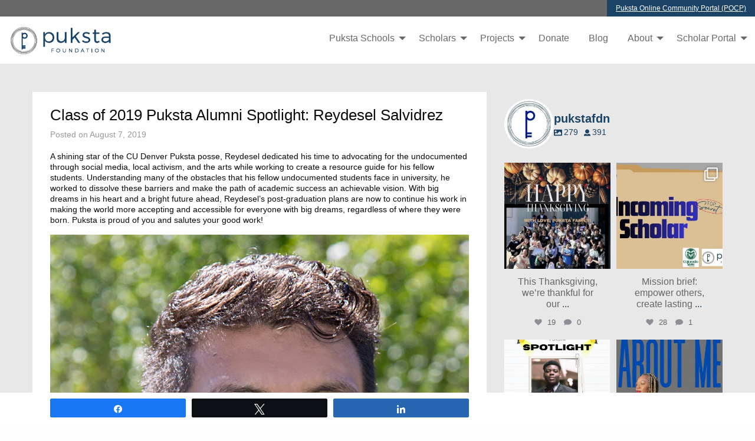

--- FILE ---
content_type: text/html; charset=UTF-8
request_url: https://pukstafoundation.org/uncategorized/puksta-alumni-spotlight-reydesel-salvidrez
body_size: 46848
content:
<!doctype html>

  <html class="no-js"  dir="ltr" lang="en-US" prefix="og: https://ogp.me/ns#">

	<head>
		<meta charset="utf-8">
		
		<!-- Force IE to use the latest rendering engine available -->
		<meta http-equiv="X-UA-Compatible" content="IE=edge">

		<!-- Mobile Meta -->
		<meta name="viewport" content="width=device-width, initial-scale=1.0">
		<meta class="foundation-mq">
		
		<!-- If Site Icon isn't set in customizer -->
					<!-- Icons & Favicons -->
			<link rel="icon" href="https://pukstafoundation.org/wp-content/themes/puksta_theme/favicon.png">
			<link href="https://pukstafoundation.org/wp-content/themes/puksta_theme/assets/images/apple-icon-touch.png" rel="apple-touch-icon" />
			<!--[if IE]>
				<link rel="shortcut icon" href="https://pukstafoundation.org/wp-content/themes/puksta_theme/favicon.ico">
			<![endif]-->
			<meta name="msapplication-TileColor" content="#f01d4f">
			<meta name="msapplication-TileImage" content="https://pukstafoundation.org/wp-content/themes/puksta_theme/assets/images/win8-tile-icon.png">
	    	<meta name="theme-color" content="#121212">
	    
		<link rel="pingback" href="https://pukstafoundation.org/xmlrpc.php">

		
		<!-- All in One SEO 4.9.3 - aioseo.com -->
	<meta name="description" content="A shining star of the CU Denver Puksta posse, Reydesel dedicated his time to advocating for the undocumented through social media, local activism, and the arts while working to create a resource guide for his fellow students. Understanding many of the obstacles that his fellow undocumented students face in university, he worked to dissolve these" />
	<meta name="robots" content="max-image-preview:large" />
	<meta name="author" content="puksta"/>
	<link rel="canonical" href="https://pukstafoundation.org/uncategorized/puksta-alumni-spotlight-reydesel-salvidrez" />
	<meta name="generator" content="All in One SEO (AIOSEO) 4.9.3" />
		<meta property="og:locale" content="en_US" />
		<meta property="og:site_name" content="Puksta Foundation - Enriching Lives. Engaging Communities." />
		<meta property="og:type" content="article" />
		<meta property="og:title" content="Class of 2019 Puksta Alumni Spotlight: Reydesel Salvidrez - Puksta Foundation" />
		<meta property="og:description" content="A shining star of the CU Denver Puksta posse, Reydesel dedicated his time to advocating for the undocumented through social media, local activism, and the arts while working to create a resource guide for his fellow students. Understanding many of the obstacles that his fellow undocumented students face in university, he worked to dissolve these" />
		<meta property="og:url" content="https://pukstafoundation.org/uncategorized/puksta-alumni-spotlight-reydesel-salvidrez" />
		<meta property="article:published_time" content="2019-08-07T16:25:45+00:00" />
		<meta property="article:modified_time" content="2019-08-14T20:10:11+00:00" />
		<meta name="twitter:card" content="summary_large_image" />
		<meta name="twitter:title" content="Class of 2019 Puksta Alumni Spotlight: Reydesel Salvidrez - Puksta Foundation" />
		<meta name="twitter:description" content="A shining star of the CU Denver Puksta posse, Reydesel dedicated his time to advocating for the undocumented through social media, local activism, and the arts while working to create a resource guide for his fellow students. Understanding many of the obstacles that his fellow undocumented students face in university, he worked to dissolve these" />
		<script type="application/ld+json" class="aioseo-schema">
			{"@context":"https:\/\/schema.org","@graph":[{"@type":"BlogPosting","@id":"https:\/\/pukstafoundation.org\/uncategorized\/puksta-alumni-spotlight-reydesel-salvidrez#blogposting","name":"Class of 2019 Puksta Alumni Spotlight: Reydesel Salvidrez - Puksta Foundation","headline":"Class of 2019 Puksta Alumni Spotlight: Reydesel  Salvidrez","author":{"@id":"https:\/\/pukstafoundation.org\/author\/puksta#author"},"publisher":{"@id":"https:\/\/pukstafoundation.org\/#organization"},"image":{"@type":"ImageObject","url":"https:\/\/pukstafoundation.org\/wp-content\/uploads\/2017\/12\/Rey3-e1541093103541.jpg","@id":"https:\/\/pukstafoundation.org\/uncategorized\/puksta-alumni-spotlight-reydesel-salvidrez\/#articleImage","width":1238,"height":1238},"datePublished":"2019-08-07T16:25:45+00:00","dateModified":"2019-08-14T20:10:11+00:00","inLanguage":"en-US","mainEntityOfPage":{"@id":"https:\/\/pukstafoundation.org\/uncategorized\/puksta-alumni-spotlight-reydesel-salvidrez#webpage"},"isPartOf":{"@id":"https:\/\/pukstafoundation.org\/uncategorized\/puksta-alumni-spotlight-reydesel-salvidrez#webpage"},"articleSection":"Uncategorized"},{"@type":"BreadcrumbList","@id":"https:\/\/pukstafoundation.org\/uncategorized\/puksta-alumni-spotlight-reydesel-salvidrez#breadcrumblist","itemListElement":[{"@type":"ListItem","@id":"https:\/\/pukstafoundation.org#listItem","position":1,"name":"Home","item":"https:\/\/pukstafoundation.org","nextItem":{"@type":"ListItem","@id":"https:\/\/pukstafoundation.org\/category\/uncategorized#listItem","name":"Uncategorized"}},{"@type":"ListItem","@id":"https:\/\/pukstafoundation.org\/category\/uncategorized#listItem","position":2,"name":"Uncategorized","item":"https:\/\/pukstafoundation.org\/category\/uncategorized","nextItem":{"@type":"ListItem","@id":"https:\/\/pukstafoundation.org\/uncategorized\/puksta-alumni-spotlight-reydesel-salvidrez#listItem","name":"Class of 2019 Puksta Alumni Spotlight: Reydesel  Salvidrez"},"previousItem":{"@type":"ListItem","@id":"https:\/\/pukstafoundation.org#listItem","name":"Home"}},{"@type":"ListItem","@id":"https:\/\/pukstafoundation.org\/uncategorized\/puksta-alumni-spotlight-reydesel-salvidrez#listItem","position":3,"name":"Class of 2019 Puksta Alumni Spotlight: Reydesel  Salvidrez","previousItem":{"@type":"ListItem","@id":"https:\/\/pukstafoundation.org\/category\/uncategorized#listItem","name":"Uncategorized"}}]},{"@type":"Organization","@id":"https:\/\/pukstafoundation.org\/#organization","name":"Puksta Foundation","description":"Enriching Lives. Engaging Communities.","url":"https:\/\/pukstafoundation.org\/"},{"@type":"Person","@id":"https:\/\/pukstafoundation.org\/author\/puksta#author","url":"https:\/\/pukstafoundation.org\/author\/puksta","name":"puksta"},{"@type":"WebPage","@id":"https:\/\/pukstafoundation.org\/uncategorized\/puksta-alumni-spotlight-reydesel-salvidrez#webpage","url":"https:\/\/pukstafoundation.org\/uncategorized\/puksta-alumni-spotlight-reydesel-salvidrez","name":"Class of 2019 Puksta Alumni Spotlight: Reydesel Salvidrez - Puksta Foundation","description":"A shining star of the CU Denver Puksta posse, Reydesel dedicated his time to advocating for the undocumented through social media, local activism, and the arts while working to create a resource guide for his fellow students. Understanding many of the obstacles that his fellow undocumented students face in university, he worked to dissolve these","inLanguage":"en-US","isPartOf":{"@id":"https:\/\/pukstafoundation.org\/#website"},"breadcrumb":{"@id":"https:\/\/pukstafoundation.org\/uncategorized\/puksta-alumni-spotlight-reydesel-salvidrez#breadcrumblist"},"author":{"@id":"https:\/\/pukstafoundation.org\/author\/puksta#author"},"creator":{"@id":"https:\/\/pukstafoundation.org\/author\/puksta#author"},"datePublished":"2019-08-07T16:25:45+00:00","dateModified":"2019-08-14T20:10:11+00:00"},{"@type":"WebSite","@id":"https:\/\/pukstafoundation.org\/#website","url":"https:\/\/pukstafoundation.org\/","name":"Puksta Foundation","description":"Enriching Lives. Engaging Communities.","inLanguage":"en-US","publisher":{"@id":"https:\/\/pukstafoundation.org\/#organization"}}]}
		</script>
		<!-- All in One SEO -->


            <script data-no-defer="1" data-ezscrex="false" data-cfasync="false" data-pagespeed-no-defer data-cookieconsent="ignore">
                var ctPublicFunctions = {"_ajax_nonce":"462c40707a","_rest_nonce":"4e1c970712","_ajax_url":"\/wp-admin\/admin-ajax.php","_rest_url":"https:\/\/pukstafoundation.org\/wp-json\/","data__cookies_type":"none","data__ajax_type":"rest","data__bot_detector_enabled":"1","data__frontend_data_log_enabled":1,"cookiePrefix":"","wprocket_detected":false,"host_url":"pukstafoundation.org","text__ee_click_to_select":"Click to select the whole data","text__ee_original_email":"The complete one is","text__ee_got_it":"Got it","text__ee_blocked":"Blocked","text__ee_cannot_connect":"Cannot connect","text__ee_cannot_decode":"Can not decode email. Unknown reason","text__ee_email_decoder":"CleanTalk email decoder","text__ee_wait_for_decoding":"The magic is on the way!","text__ee_decoding_process":"Please wait a few seconds while we decode the contact data."}
            </script>
        
            <script data-no-defer="1" data-ezscrex="false" data-cfasync="false" data-pagespeed-no-defer data-cookieconsent="ignore">
                var ctPublic = {"_ajax_nonce":"462c40707a","settings__forms__check_internal":"1","settings__forms__check_external":"0","settings__forms__force_protection":0,"settings__forms__search_test":"1","settings__forms__wc_add_to_cart":"0","settings__data__bot_detector_enabled":"1","settings__sfw__anti_crawler":"1","blog_home":"https:\/\/pukstafoundation.org\/","pixel__setting":"3","pixel__enabled":true,"pixel__url":null,"data__email_check_before_post":"1","data__email_check_exist_post":0,"data__cookies_type":"none","data__key_is_ok":true,"data__visible_fields_required":true,"wl_brandname":"Anti-Spam by CleanTalk","wl_brandname_short":"CleanTalk","ct_checkjs_key":"2903e58048b8c0dbe5939a989ba6e3dbe4689251e18c2fd07491f0cf7457dc63","emailEncoderPassKey":"037fee611be87bc9a894b46c99cadb60","bot_detector_forms_excluded":"W10=","advancedCacheExists":true,"varnishCacheExists":false,"wc_ajax_add_to_cart":false}
            </script>
        
<!-- Social Warfare v4.5.6 https://warfareplugins.com - BEGINNING OF OUTPUT -->
<style>
	@font-face {
		font-family: "sw-icon-font";
		src:url("https://pukstafoundation.org/wp-content/plugins/social-warfare/assets/fonts/sw-icon-font.eot?ver=4.5.6");
		src:url("https://pukstafoundation.org/wp-content/plugins/social-warfare/assets/fonts/sw-icon-font.eot?ver=4.5.6#iefix") format("embedded-opentype"),
		url("https://pukstafoundation.org/wp-content/plugins/social-warfare/assets/fonts/sw-icon-font.woff?ver=4.5.6") format("woff"),
		url("https://pukstafoundation.org/wp-content/plugins/social-warfare/assets/fonts/sw-icon-font.ttf?ver=4.5.6") format("truetype"),
		url("https://pukstafoundation.org/wp-content/plugins/social-warfare/assets/fonts/sw-icon-font.svg?ver=4.5.6#1445203416") format("svg");
		font-weight: normal;
		font-style: normal;
		font-display:block;
	}
</style>
<!-- Social Warfare v4.5.6 https://warfareplugins.com - END OF OUTPUT -->

		<style>img:is([sizes="auto" i], [sizes^="auto," i]) { contain-intrinsic-size: 3000px 1500px }</style>
		
	<!-- This site is optimized with the Yoast SEO plugin v24.5 - https://yoast.com/wordpress/plugins/seo/ -->
	<title>Class of 2019 Puksta Alumni Spotlight: Reydesel Salvidrez - Puksta Foundation</title>
	<link rel="canonical" href="https://pukstafoundation.org/uncategorized/puksta-alumni-spotlight-reydesel-salvidrez" />
	<meta property="og:locale" content="en_US" />
	<meta property="og:type" content="article" />
	<meta property="og:title" content="Class of 2019 Puksta Alumni Spotlight: Reydesel Salvidrez | Puksta Foundation" />
	<meta property="og:description" content="A shining star of the CU Denver Puksta posse, Reydesel dedicated his time to advocating for the undocumented through social media, local activism, and the arts while working to create a resource guide for his fellow students. Understanding many of the obstacles that his fellow undocumented students face in university, he worked to dissolve these... Read more &raquo;" />
	<meta property="og:url" content="https://pukstafoundation.org/uncategorized/puksta-alumni-spotlight-reydesel-salvidrez" />
	<meta property="og:site_name" content="Puksta Foundation" />
	<meta property="article:published_time" content="2019-08-07T16:25:45+00:00" />
	<meta property="article:modified_time" content="2019-08-14T20:10:11+00:00" />
	<meta property="og:image" content="https://pukstafoundation.org/wp-content/uploads/2017/12/Rey3-e1541093103541.jpg" />
	<meta name="author" content="puksta" />
	<meta name="twitter:card" content="summary_large_image" />
	<meta name="twitter:label1" content="Written by" />
	<meta name="twitter:data1" content="puksta" />
	<meta name="twitter:label2" content="Est. reading time" />
	<meta name="twitter:data2" content="1 minute" />
	<script type="application/ld+json" class="yoast-schema-graph">{"@context":"https://schema.org","@graph":[{"@type":"Article","@id":"https://pukstafoundation.org/uncategorized/puksta-alumni-spotlight-reydesel-salvidrez#article","isPartOf":{"@id":"https://pukstafoundation.org/uncategorized/puksta-alumni-spotlight-reydesel-salvidrez"},"author":{"name":"puksta","@id":"https://pukstafoundation.org/#/schema/person/b1f3f6aac0d5da8a88a64a4bdbcd9e27"},"headline":"Class of 2019 Puksta Alumni Spotlight: Reydesel Salvidrez","datePublished":"2019-08-07T16:25:45+00:00","dateModified":"2019-08-14T20:10:11+00:00","mainEntityOfPage":{"@id":"https://pukstafoundation.org/uncategorized/puksta-alumni-spotlight-reydesel-salvidrez"},"wordCount":123,"publisher":{"@id":"https://pukstafoundation.org/#organization"},"image":{"@id":"https://pukstafoundation.org/uncategorized/puksta-alumni-spotlight-reydesel-salvidrez#primaryimage"},"thumbnailUrl":"https://pukstafoundation.org/wp-content/uploads/2017/12/Rey3-e1541093103541.jpg","inLanguage":"en-US"},{"@type":"WebPage","@id":"https://pukstafoundation.org/uncategorized/puksta-alumni-spotlight-reydesel-salvidrez","url":"https://pukstafoundation.org/uncategorized/puksta-alumni-spotlight-reydesel-salvidrez","name":"Class of 2019 Puksta Alumni Spotlight: Reydesel Salvidrez | Puksta Foundation","isPartOf":{"@id":"https://pukstafoundation.org/#website"},"primaryImageOfPage":{"@id":"https://pukstafoundation.org/uncategorized/puksta-alumni-spotlight-reydesel-salvidrez#primaryimage"},"image":{"@id":"https://pukstafoundation.org/uncategorized/puksta-alumni-spotlight-reydesel-salvidrez#primaryimage"},"thumbnailUrl":"https://pukstafoundation.org/wp-content/uploads/2017/12/Rey3-e1541093103541.jpg","datePublished":"2019-08-07T16:25:45+00:00","dateModified":"2019-08-14T20:10:11+00:00","breadcrumb":{"@id":"https://pukstafoundation.org/uncategorized/puksta-alumni-spotlight-reydesel-salvidrez#breadcrumb"},"inLanguage":"en-US","potentialAction":[{"@type":"ReadAction","target":["https://pukstafoundation.org/uncategorized/puksta-alumni-spotlight-reydesel-salvidrez"]}]},{"@type":"ImageObject","inLanguage":"en-US","@id":"https://pukstafoundation.org/uncategorized/puksta-alumni-spotlight-reydesel-salvidrez#primaryimage","url":"https://pukstafoundation.org/wp-content/uploads/2017/12/Rey3-e1541093103541.jpg","contentUrl":"https://pukstafoundation.org/wp-content/uploads/2017/12/Rey3-e1541093103541.jpg","width":1238,"height":1238},{"@type":"BreadcrumbList","@id":"https://pukstafoundation.org/uncategorized/puksta-alumni-spotlight-reydesel-salvidrez#breadcrumb","itemListElement":[{"@type":"ListItem","position":1,"name":"Home","item":"https://pukstafoundation.org/"},{"@type":"ListItem","position":2,"name":"Blog","item":"https://pukstafoundation.org/blog"},{"@type":"ListItem","position":3,"name":"Class of 2019 Puksta Alumni Spotlight: Reydesel Salvidrez"}]},{"@type":"WebSite","@id":"https://pukstafoundation.org/#website","url":"https://pukstafoundation.org/","name":"Puksta Foundation","description":"Enriching Lives. Engaging Communities.","publisher":{"@id":"https://pukstafoundation.org/#organization"},"potentialAction":[{"@type":"SearchAction","target":{"@type":"EntryPoint","urlTemplate":"https://pukstafoundation.org/?s={search_term_string}"},"query-input":{"@type":"PropertyValueSpecification","valueRequired":true,"valueName":"search_term_string"}}],"inLanguage":"en-US"},{"@type":"Organization","@id":"https://pukstafoundation.org/#organization","name":"Puksta Foundation","url":"https://pukstafoundation.org/","logo":{"@type":"ImageObject","inLanguage":"en-US","@id":"https://pukstafoundation.org/#/schema/logo/image/","url":"https://pukstafoundation.org/wp-content/uploads/2018/05/Puksta_Color_MarkOnly.jpg","contentUrl":"https://pukstafoundation.org/wp-content/uploads/2018/05/Puksta_Color_MarkOnly.jpg","width":1275,"height":1275,"caption":"Puksta Foundation"},"image":{"@id":"https://pukstafoundation.org/#/schema/logo/image/"}},{"@type":"Person","@id":"https://pukstafoundation.org/#/schema/person/b1f3f6aac0d5da8a88a64a4bdbcd9e27","name":"puksta"}]}</script>
	<!-- / Yoast SEO plugin. -->


<link rel='dns-prefetch' href='//fd.cleantalk.org' />
<link rel='dns-prefetch' href='//fonts.googleapis.com' />
<link rel='dns-prefetch' href='//maxcdn.bootstrapcdn.com' />
<link rel="alternate" type="application/rss+xml" title="Puksta Foundation &raquo; Feed" href="https://pukstafoundation.org/feed" />
<link rel="alternate" type="application/rss+xml" title="Puksta Foundation &raquo; Comments Feed" href="https://pukstafoundation.org/comments/feed" />
		<!-- This site uses the Google Analytics by MonsterInsights plugin v9.11.1 - Using Analytics tracking - https://www.monsterinsights.com/ -->
		<!-- Note: MonsterInsights is not currently configured on this site. The site owner needs to authenticate with Google Analytics in the MonsterInsights settings panel. -->
					<!-- No tracking code set -->
				<!-- / Google Analytics by MonsterInsights -->
		<link rel='stylesheet' id='givewp-campaign-blocks-fonts-css' href='https://fonts.googleapis.com/css2?family=Inter%3Awght%40400%3B500%3B600%3B700&#038;display=swap&#038;ver=6.5.3' type='text/css' media='all' />
<link rel='stylesheet' id='social-warfare-block-css-css' href='https://pukstafoundation.org/wp-content/plugins/social-warfare/assets/js/post-editor/dist/blocks.style.build.css?ver=6.5.3' type='text/css' media='all' />
<link rel='stylesheet' id='sbr_styles-css' href='https://pukstafoundation.org/wp-content/plugins/reviews-feed/assets/css/sbr-styles.min.css?ver=2.1.1' type='text/css' media='all' />
<link rel='stylesheet' id='sbi_styles-css' href='https://pukstafoundation.org/wp-content/plugins/instagram-feed-pro/css/sbi-styles.min.css?ver=6.3.6' type='text/css' media='all' />
<link rel='stylesheet' id='wp-block-library-css' href='https://pukstafoundation.org/wp-includes/css/dist/block-library/style.min.css?ver=6.5.3' type='text/css' media='all' />
<link rel='stylesheet' id='aioseo/css/src/vue/standalone/blocks/table-of-contents/global.scss-css' href='https://pukstafoundation.org/wp-content/plugins/all-in-one-seo-pack/dist/Lite/assets/css/table-of-contents/global.e90f6d47.css?ver=4.9.3' type='text/css' media='all' />
<style id='givewp-campaign-comments-block-style-inline-css' type='text/css'>
.givewp-campaign-comment-block-card{display:flex;gap:var(--givewp-spacing-3);padding:var(--givewp-spacing-4) 0}.givewp-campaign-comment-block-card__avatar{align-items:center;border-radius:50%;display:flex;height:40px;justify-content:center;width:40px}.givewp-campaign-comment-block-card__avatar img{align-items:center;border-radius:50%;display:flex;height:auto;justify-content:center;min-width:40px;width:100%}.givewp-campaign-comment-block-card__donor-name{color:var(--givewp-neutral-700);font-size:1rem;font-weight:600;line-height:1.5;margin:0;text-align:left}.givewp-campaign-comment-block-card__details{align-items:center;color:var(--givewp-neutral-400);display:flex;font-size:.875rem;font-weight:500;gap:var(--givewp-spacing-2);height:auto;line-height:1.43;margin:2px 0 var(--givewp-spacing-3) 0;text-align:left}.givewp-campaign-comment-block-card__comment{color:var(--givewp-neutral-700);font-size:1rem;line-height:1.5;margin:0;text-align:left}.givewp-campaign-comment-block-card__read-more{background:none;border:none;color:var(--givewp-blue-500);cursor:pointer;font-size:.875rem;line-height:1.43;outline:none;padding:0}
.givewp-campaign-comments-block-empty-state{align-items:center;background-color:var(--givewp-shades-white);border:1px solid var(--givewp-neutral-50);border-radius:.5rem;display:flex;flex-direction:column;justify-content:center;padding:var(--givewp-spacing-6)}.givewp-campaign-comments-block-empty-state__details{align-items:center;display:flex;flex-direction:column;gap:var(--givewp-spacing-1);justify-content:center;margin:.875rem 0}.givewp-campaign-comments-block-empty-state__title{color:var(--givewp-neutral-700);font-size:1rem;font-weight:500;margin:0}.givewp-campaign-comments-block-empty-state__description{color:var(--givewp-neutral-700);font-size:.875rem;line-height:1.43;margin:0}
.givewp-campaign-comment-block{background-color:var(--givewp-shades-white);display:flex;flex-direction:column;gap:var(--givewp-spacing-2);padding:var(--givewp-spacing-6) 0}.givewp-campaign-comment-block__title{color:var(--givewp-neutral-900);font-size:18px;font-weight:600;line-height:1.56;margin:0;text-align:left}.givewp-campaign-comment-block__cta{align-items:center;background-color:var(--givewp-neutral-50);border-radius:4px;color:var(--giewp-neutral-500);display:flex;font-size:14px;font-weight:600;gap:8px;height:36px;line-height:1.43;margin:0;padding:var(--givewp-spacing-2) var(--givewp-spacing-4);text-align:left}

</style>
<style id='givewp-campaign-cover-block-style-inline-css' type='text/css'>
.givewp-campaign-selector{border:1px solid #e5e7eb;border-radius:5px;box-shadow:0 2px 4px 0 rgba(0,0,0,.05);display:flex;flex-direction:column;gap:20px;padding:40px 24px}.givewp-campaign-selector__label{padding-bottom:16px}.givewp-campaign-selector__select input[type=text]:focus{border-color:transparent;box-shadow:0 0 0 1px transparent;outline:2px solid transparent}.givewp-campaign-selector__logo{align-self:center}.givewp-campaign-selector__open{background:#2271b1;border:none;border-radius:5px;color:#fff;cursor:pointer;padding:.5rem 1rem}.givewp-campaign-selector__submit{background-color:#27ae60;border:0;border-radius:5px;color:#fff;font-weight:700;outline:none;padding:1rem;text-align:center;transition:.2s;width:100%}.givewp-campaign-selector__submit:disabled{background-color:#f3f4f6;color:#9ca0af}.givewp-campaign-selector__submit:hover:not(:disabled){cursor:pointer;filter:brightness(1.2)}
.givewp-campaign-cover-block__button{align-items:center;border:1px solid #2271b1;border-radius:2px;color:#2271b1;display:flex;justify-content:center;margin-bottom:.5rem;min-height:32px;width:100%}.givewp-campaign-cover-block__image{border-radius:2px;display:flex;flex-grow:1;margin-bottom:.5rem;max-height:4.44rem;-o-object-fit:cover;object-fit:cover;width:100%}.givewp-campaign-cover-block__help-text{color:#4b5563;font-size:.75rem;font-stretch:normal;font-style:normal;font-weight:400;letter-spacing:normal;line-height:1.4;text-align:left}.givewp-campaign-cover-block__edit-campaign-link{align-items:center;display:inline-flex;font-size:.75rem;font-stretch:normal;font-style:normal;font-weight:400;gap:.125rem;line-height:1.4}.givewp-campaign-cover-block__edit-campaign-link svg{fill:currentColor;height:1.25rem;width:1.25rem}.givewp-campaign-cover-block-preview__image{align-items:center;display:flex;height:100%;justify-content:center;width:100%}

</style>
<style id='givewp-campaign-donations-style-inline-css' type='text/css'>
.givewp-campaign-donations-block{padding:1.5rem 0}.givewp-campaign-donations-block *{font-family:Inter,sans-serif}.givewp-campaign-donations-block .givewp-campaign-donations-block__header{align-items:center;display:flex;justify-content:space-between;margin-bottom:.5rem}.givewp-campaign-donations-block .givewp-campaign-donations-block__title{color:var(--givewp-neutral-900);font-size:1.125rem;font-weight:600;line-height:1.56;margin:0}.givewp-campaign-donations-block .givewp-campaign-donations-block__donations{display:grid;gap:.5rem;margin:0;padding:0}.givewp-campaign-donations-block .givewp-campaign-donations-block__donation,.givewp-campaign-donations-block .givewp-campaign-donations-block__empty-state{background-color:var(--givewp-shades-white);border:1px solid var(--givewp-neutral-50);border-radius:.5rem;display:flex;padding:1rem}.givewp-campaign-donations-block .givewp-campaign-donations-block__donation{align-items:center;gap:.75rem}.givewp-campaign-donations-block .givewp-campaign-donations-block__donation-icon{align-items:center;display:flex}.givewp-campaign-donations-block .givewp-campaign-donations-block__donation-icon img{border-radius:100%;height:2.5rem;-o-object-fit:cover;object-fit:cover;width:2.5rem}.givewp-campaign-donations-block .givewp-campaign-donations-block__donation-info{display:flex;flex-direction:column;justify-content:center;row-gap:.25rem}.givewp-campaign-donations-block .givewp-campaign-donations-block__donation-description{color:var(--givewp-neutral-500);font-size:1rem;font-weight:500;line-height:1.5;margin:0}.givewp-campaign-donations-block .givewp-campaign-donations-block__donation-description strong{color:var(--givewp-neutral-700);font-weight:600}.givewp-campaign-donations-block .givewp-campaign-donations-block__donation-date{align-items:center;color:var(--givewp-neutral-400);display:flex;font-size:.875rem;font-weight:500;line-height:1.43}.givewp-campaign-donations-block .givewp-campaign-donations-block__donation-ribbon{align-items:center;border-radius:100%;color:#1f2937;display:flex;height:1.25rem;justify-content:center;margin-left:auto;width:1.25rem}.givewp-campaign-donations-block .givewp-campaign-donations-block__donation-ribbon[data-position="1"]{background-color:gold}.givewp-campaign-donations-block .givewp-campaign-donations-block__donation-ribbon[data-position="2"]{background-color:silver}.givewp-campaign-donations-block .givewp-campaign-donations-block__donation-ribbon[data-position="3"]{background-color:#cd7f32;color:#fffaf2}.givewp-campaign-donations-block .givewp-campaign-donations-block__donation-amount{color:var(--givewp-neutral-700);font-size:1.125rem;font-weight:600;line-height:1.56;margin-left:auto}.givewp-campaign-donations-block .givewp-campaign-donations-block__footer{display:flex;justify-content:center;margin-top:.5rem}.givewp-campaign-donations-block .givewp-campaign-donations-block__donate-button button.givewp-donation-form-modal__open,.givewp-campaign-donations-block .givewp-campaign-donations-block__empty-button button.givewp-donation-form-modal__open,.givewp-campaign-donations-block .givewp-campaign-donations-block__load-more-button{background:none;border:1px solid var(--givewp-primary-color);border-radius:.5rem;color:var(--givewp-primary-color)!important;font-size:.875rem;font-weight:600;line-height:1.43;padding:.25rem 1rem!important}.givewp-campaign-donations-block .givewp-campaign-donations-block__donate-button button.givewp-donation-form-modal__open:hover,.givewp-campaign-donations-block .givewp-campaign-donations-block__empty-button button.givewp-donation-form-modal__open:hover,.givewp-campaign-donations-block .givewp-campaign-donations-block__load-more-button:hover{background:var(--givewp-primary-color);color:var(--givewp-shades-white)!important}.givewp-campaign-donations-block .givewp-campaign-donations-block__empty-state{align-items:center;flex-direction:column;padding:1.5rem}.givewp-campaign-donations-block .givewp-campaign-donations-block__empty-description,.givewp-campaign-donations-block .givewp-campaign-donations-block__empty-title{color:var(--givewp-neutral-700);margin:0}.givewp-campaign-donations-block .givewp-campaign-donations-block__empty-title{font-size:1rem;font-weight:500;line-height:1.5}.givewp-campaign-donations-block .givewp-campaign-donations-block__empty-description{font-size:.875rem;line-height:1.43;margin-top:.25rem}.givewp-campaign-donations-block .givewp-campaign-donations-block__empty-icon{color:var(--givewp-secondary-color);margin-bottom:.875rem;order:-1}.givewp-campaign-donations-block .givewp-campaign-donations-block__empty-button{margin-top:.875rem}.givewp-campaign-donations-block .givewp-campaign-donations-block__empty-button button.givewp-donation-form-modal__open{border-radius:.25rem;padding:.5rem 1rem!important}

</style>
<link rel='stylesheet' id='givewp-campaign-donors-style-css' href='https://pukstafoundation.org/wp-content/plugins/give/build/campaignDonorsBlockApp.css?ver=1.0.0' type='text/css' media='all' />
<style id='givewp-campaign-form-style-inline-css' type='text/css'>
.givewp-donation-form-modal{outline:none;overflow-y:scroll;padding:1rem;width:100%}.givewp-donation-form-modal[data-entering=true]{animation:modal-fade .3s,modal-zoom .6s}@keyframes modal-fade{0%{opacity:0}to{opacity:1}}@keyframes modal-zoom{0%{transform:scale(.8)}to{transform:scale(1)}}.givewp-donation-form-modal__overlay{align-items:center;background:rgba(0,0,0,.7);display:flex;flex-direction:column;height:var(--visual-viewport-height);justify-content:center;left:0;position:fixed;top:0;width:100vw;z-index:100}.givewp-donation-form-modal__overlay[data-loading=true]{display:none}.givewp-donation-form-modal__overlay[data-entering=true]{animation:modal-fade .3s}.givewp-donation-form-modal__overlay[data-exiting=true]{animation:modal-fade .15s ease-in reverse}.givewp-donation-form-modal__open__spinner{left:50%;line-height:1;position:absolute;top:50%;transform:translate(-50%,-50%);z-index:100}.givewp-donation-form-modal__open{position:relative}.givewp-donation-form-modal__close{background:#e7e8ed;border:1px solid transparent;border-radius:50%;cursor:pointer;display:flex;padding:.75rem;position:fixed;right:25px;top:25px;transition:.2s;width:-moz-fit-content;width:fit-content;z-index:999}.givewp-donation-form-modal__close svg{height:1rem;width:1rem}.givewp-donation-form-modal__close:active,.givewp-donation-form-modal__close:focus,.givewp-donation-form-modal__close:hover{background-color:#caccd7;border:1px solid #caccd7}.admin-bar .givewp-donation-form-modal{margin-top:32px}.admin-bar .givewp-donation-form-modal__close{top:57px}
.givewp-entity-selector{border:1px solid #e5e7eb;border-radius:5px;box-shadow:0 2px 4px 0 rgba(0,0,0,.05);display:flex;flex-direction:column;gap:20px;padding:40px 24px}.givewp-entity-selector__label{padding-bottom:16px}.givewp-entity-selector__select input[type=text]:focus{border-color:transparent;box-shadow:0 0 0 1px transparent;outline:2px solid transparent}.givewp-entity-selector__logo{align-self:center}.givewp-entity-selector__open{background:#2271b1;border:none;border-radius:5px;color:#fff;cursor:pointer;padding:.5rem 1rem}.givewp-entity-selector__submit{background-color:#27ae60;border:0;border-radius:5px;color:#fff;font-weight:700;outline:none;padding:1rem;text-align:center;transition:.2s;width:100%}.givewp-entity-selector__submit:disabled{background-color:#f3f4f6;color:#9ca0af}.givewp-entity-selector__submit:hover:not(:disabled){cursor:pointer;filter:brightness(1.2)}
.givewp-campaign-selector{border:1px solid #e5e7eb;border-radius:5px;box-shadow:0 2px 4px 0 rgba(0,0,0,.05);display:flex;flex-direction:column;gap:20px;padding:40px 24px}.givewp-campaign-selector__label{padding-bottom:16px}.givewp-campaign-selector__select input[type=text]:focus{border-color:transparent;box-shadow:0 0 0 1px transparent;outline:2px solid transparent}.givewp-campaign-selector__logo{align-self:center}.givewp-campaign-selector__open{background:#2271b1;border:none;border-radius:5px;color:#fff;cursor:pointer;padding:.5rem 1rem}.givewp-campaign-selector__submit{background-color:#27ae60;border:0;border-radius:5px;color:#fff;font-weight:700;outline:none;padding:1rem;text-align:center;transition:.2s;width:100%}.givewp-campaign-selector__submit:disabled{background-color:#f3f4f6;color:#9ca0af}.givewp-campaign-selector__submit:hover:not(:disabled){cursor:pointer;filter:brightness(1.2)}
.givewp-donation-form-link,.givewp-donation-form-modal__open{background:var(--givewp-primary-color,#2271b1);border:none;border-radius:5px;color:var(--givewp-secondary-color,#fff)!important;cursor:pointer;font-family:-apple-system,BlinkMacSystemFont,Segoe UI,Roboto,Oxygen-Sans,Ubuntu,Cantarell,Helvetica Neue,sans-serif;font-size:1rem;font-weight:500!important;padding:.75rem 1.25rem!important;text-decoration:none!important;width:100%}.components-input-control__label{width:100%}.wp-block-givewp-campaign-form{position:relative}.wp-block-givewp-campaign-form form[id*=give-form] #give-gateway-radio-list>li input[type=radio]{display:inline-block}.wp-block-givewp-campaign-form iframe{pointer-events:none;width:100%!important}.give-change-donation-form-btn svg{margin-top:3px}.givewp-default-form-toggle{margin-top:var(--givewp-spacing-4)}

</style>
<style id='givewp-campaign-goal-style-inline-css' type='text/css'>
.givewp-campaign-goal{display:flex;flex-direction:column;gap:.5rem;padding-bottom:1rem}.givewp-campaign-goal__container{display:flex;flex-direction:row;justify-content:space-between}.givewp-campaign-goal__container-item{display:flex;flex-direction:column;gap:.2rem}.givewp-campaign-goal__container-item span{color:var(--givewp-neutral-500);font-size:12px;font-weight:600;letter-spacing:.48px;line-height:1.5;text-transform:uppercase}.givewp-campaign-goal__container-item strong{color:var(--givewp-neutral-900);font-size:20px;font-weight:600;line-height:1.6}.givewp-campaign-goal__progress-bar{display:flex}.givewp-campaign-goal__progress-bar-container{background-color:#f2f2f2;border-radius:14px;box-shadow:inset 0 1px 4px 0 rgba(0,0,0,.09);display:flex;flex-grow:1;height:8px}.givewp-campaign-goal__progress-bar-progress{background:var(--givewp-secondary-color,#2d802f);border-radius:14px;box-shadow:inset 0 1px 4px 0 rgba(0,0,0,.09);display:flex;height:8px}

</style>
<style id='givewp-campaign-stats-block-style-inline-css' type='text/css'>
.givewp-campaign-stats-block span{color:var(--givewp-neutral-500);display:block;font-size:12px;font-weight:600;letter-spacing:.48px;line-height:1.5;margin-bottom:2px;text-align:left;text-transform:uppercase}.givewp-campaign-stats-block strong{color:var(--givewp-neutral-900);font-size:20px;font-weight:600;letter-spacing:normal;line-height:1.6}

</style>
<style id='givewp-campaign-donate-button-style-inline-css' type='text/css'>
.givewp-campaign-donate-button-block .givewp-donation-form-modal__open,.wp-block-givewp-campaign-donate-button .givewp-donation-form-modal__open{line-height:1.5;transition:all .2s ease;width:100%}.givewp-campaign-donate-button-block .givewp-donation-form-modal__open:hover,.wp-block-givewp-campaign-donate-button .givewp-donation-form-modal__open:hover{background-color:color-mix(in srgb,var(--givewp-primary-color),#000 20%)}

</style>
<style id='classic-theme-styles-inline-css' type='text/css'>
/*! This file is auto-generated */
.wp-block-button__link{color:#fff;background-color:#32373c;border-radius:9999px;box-shadow:none;text-decoration:none;padding:calc(.667em + 2px) calc(1.333em + 2px);font-size:1.125em}.wp-block-file__button{background:#32373c;color:#fff;text-decoration:none}
</style>
<style id='global-styles-inline-css' type='text/css'>
body{--wp--preset--color--black: #000000;--wp--preset--color--cyan-bluish-gray: #abb8c3;--wp--preset--color--white: #ffffff;--wp--preset--color--pale-pink: #f78da7;--wp--preset--color--vivid-red: #cf2e2e;--wp--preset--color--luminous-vivid-orange: #ff6900;--wp--preset--color--luminous-vivid-amber: #fcb900;--wp--preset--color--light-green-cyan: #7bdcb5;--wp--preset--color--vivid-green-cyan: #00d084;--wp--preset--color--pale-cyan-blue: #8ed1fc;--wp--preset--color--vivid-cyan-blue: #0693e3;--wp--preset--color--vivid-purple: #9b51e0;--wp--preset--gradient--vivid-cyan-blue-to-vivid-purple: linear-gradient(135deg,rgba(6,147,227,1) 0%,rgb(155,81,224) 100%);--wp--preset--gradient--light-green-cyan-to-vivid-green-cyan: linear-gradient(135deg,rgb(122,220,180) 0%,rgb(0,208,130) 100%);--wp--preset--gradient--luminous-vivid-amber-to-luminous-vivid-orange: linear-gradient(135deg,rgba(252,185,0,1) 0%,rgba(255,105,0,1) 100%);--wp--preset--gradient--luminous-vivid-orange-to-vivid-red: linear-gradient(135deg,rgba(255,105,0,1) 0%,rgb(207,46,46) 100%);--wp--preset--gradient--very-light-gray-to-cyan-bluish-gray: linear-gradient(135deg,rgb(238,238,238) 0%,rgb(169,184,195) 100%);--wp--preset--gradient--cool-to-warm-spectrum: linear-gradient(135deg,rgb(74,234,220) 0%,rgb(151,120,209) 20%,rgb(207,42,186) 40%,rgb(238,44,130) 60%,rgb(251,105,98) 80%,rgb(254,248,76) 100%);--wp--preset--gradient--blush-light-purple: linear-gradient(135deg,rgb(255,206,236) 0%,rgb(152,150,240) 100%);--wp--preset--gradient--blush-bordeaux: linear-gradient(135deg,rgb(254,205,165) 0%,rgb(254,45,45) 50%,rgb(107,0,62) 100%);--wp--preset--gradient--luminous-dusk: linear-gradient(135deg,rgb(255,203,112) 0%,rgb(199,81,192) 50%,rgb(65,88,208) 100%);--wp--preset--gradient--pale-ocean: linear-gradient(135deg,rgb(255,245,203) 0%,rgb(182,227,212) 50%,rgb(51,167,181) 100%);--wp--preset--gradient--electric-grass: linear-gradient(135deg,rgb(202,248,128) 0%,rgb(113,206,126) 100%);--wp--preset--gradient--midnight: linear-gradient(135deg,rgb(2,3,129) 0%,rgb(40,116,252) 100%);--wp--preset--font-size--small: 13px;--wp--preset--font-size--medium: 20px;--wp--preset--font-size--large: 36px;--wp--preset--font-size--x-large: 42px;--wp--preset--spacing--20: 0.44rem;--wp--preset--spacing--30: 0.67rem;--wp--preset--spacing--40: 1rem;--wp--preset--spacing--50: 1.5rem;--wp--preset--spacing--60: 2.25rem;--wp--preset--spacing--70: 3.38rem;--wp--preset--spacing--80: 5.06rem;--wp--preset--shadow--natural: 6px 6px 9px rgba(0, 0, 0, 0.2);--wp--preset--shadow--deep: 12px 12px 50px rgba(0, 0, 0, 0.4);--wp--preset--shadow--sharp: 6px 6px 0px rgba(0, 0, 0, 0.2);--wp--preset--shadow--outlined: 6px 6px 0px -3px rgba(255, 255, 255, 1), 6px 6px rgba(0, 0, 0, 1);--wp--preset--shadow--crisp: 6px 6px 0px rgba(0, 0, 0, 1);}:where(.is-layout-flex){gap: 0.5em;}:where(.is-layout-grid){gap: 0.5em;}body .is-layout-flex{display: flex;}body .is-layout-flex{flex-wrap: wrap;align-items: center;}body .is-layout-flex > *{margin: 0;}body .is-layout-grid{display: grid;}body .is-layout-grid > *{margin: 0;}:where(.wp-block-columns.is-layout-flex){gap: 2em;}:where(.wp-block-columns.is-layout-grid){gap: 2em;}:where(.wp-block-post-template.is-layout-flex){gap: 1.25em;}:where(.wp-block-post-template.is-layout-grid){gap: 1.25em;}.has-black-color{color: var(--wp--preset--color--black) !important;}.has-cyan-bluish-gray-color{color: var(--wp--preset--color--cyan-bluish-gray) !important;}.has-white-color{color: var(--wp--preset--color--white) !important;}.has-pale-pink-color{color: var(--wp--preset--color--pale-pink) !important;}.has-vivid-red-color{color: var(--wp--preset--color--vivid-red) !important;}.has-luminous-vivid-orange-color{color: var(--wp--preset--color--luminous-vivid-orange) !important;}.has-luminous-vivid-amber-color{color: var(--wp--preset--color--luminous-vivid-amber) !important;}.has-light-green-cyan-color{color: var(--wp--preset--color--light-green-cyan) !important;}.has-vivid-green-cyan-color{color: var(--wp--preset--color--vivid-green-cyan) !important;}.has-pale-cyan-blue-color{color: var(--wp--preset--color--pale-cyan-blue) !important;}.has-vivid-cyan-blue-color{color: var(--wp--preset--color--vivid-cyan-blue) !important;}.has-vivid-purple-color{color: var(--wp--preset--color--vivid-purple) !important;}.has-black-background-color{background-color: var(--wp--preset--color--black) !important;}.has-cyan-bluish-gray-background-color{background-color: var(--wp--preset--color--cyan-bluish-gray) !important;}.has-white-background-color{background-color: var(--wp--preset--color--white) !important;}.has-pale-pink-background-color{background-color: var(--wp--preset--color--pale-pink) !important;}.has-vivid-red-background-color{background-color: var(--wp--preset--color--vivid-red) !important;}.has-luminous-vivid-orange-background-color{background-color: var(--wp--preset--color--luminous-vivid-orange) !important;}.has-luminous-vivid-amber-background-color{background-color: var(--wp--preset--color--luminous-vivid-amber) !important;}.has-light-green-cyan-background-color{background-color: var(--wp--preset--color--light-green-cyan) !important;}.has-vivid-green-cyan-background-color{background-color: var(--wp--preset--color--vivid-green-cyan) !important;}.has-pale-cyan-blue-background-color{background-color: var(--wp--preset--color--pale-cyan-blue) !important;}.has-vivid-cyan-blue-background-color{background-color: var(--wp--preset--color--vivid-cyan-blue) !important;}.has-vivid-purple-background-color{background-color: var(--wp--preset--color--vivid-purple) !important;}.has-black-border-color{border-color: var(--wp--preset--color--black) !important;}.has-cyan-bluish-gray-border-color{border-color: var(--wp--preset--color--cyan-bluish-gray) !important;}.has-white-border-color{border-color: var(--wp--preset--color--white) !important;}.has-pale-pink-border-color{border-color: var(--wp--preset--color--pale-pink) !important;}.has-vivid-red-border-color{border-color: var(--wp--preset--color--vivid-red) !important;}.has-luminous-vivid-orange-border-color{border-color: var(--wp--preset--color--luminous-vivid-orange) !important;}.has-luminous-vivid-amber-border-color{border-color: var(--wp--preset--color--luminous-vivid-amber) !important;}.has-light-green-cyan-border-color{border-color: var(--wp--preset--color--light-green-cyan) !important;}.has-vivid-green-cyan-border-color{border-color: var(--wp--preset--color--vivid-green-cyan) !important;}.has-pale-cyan-blue-border-color{border-color: var(--wp--preset--color--pale-cyan-blue) !important;}.has-vivid-cyan-blue-border-color{border-color: var(--wp--preset--color--vivid-cyan-blue) !important;}.has-vivid-purple-border-color{border-color: var(--wp--preset--color--vivid-purple) !important;}.has-vivid-cyan-blue-to-vivid-purple-gradient-background{background: var(--wp--preset--gradient--vivid-cyan-blue-to-vivid-purple) !important;}.has-light-green-cyan-to-vivid-green-cyan-gradient-background{background: var(--wp--preset--gradient--light-green-cyan-to-vivid-green-cyan) !important;}.has-luminous-vivid-amber-to-luminous-vivid-orange-gradient-background{background: var(--wp--preset--gradient--luminous-vivid-amber-to-luminous-vivid-orange) !important;}.has-luminous-vivid-orange-to-vivid-red-gradient-background{background: var(--wp--preset--gradient--luminous-vivid-orange-to-vivid-red) !important;}.has-very-light-gray-to-cyan-bluish-gray-gradient-background{background: var(--wp--preset--gradient--very-light-gray-to-cyan-bluish-gray) !important;}.has-cool-to-warm-spectrum-gradient-background{background: var(--wp--preset--gradient--cool-to-warm-spectrum) !important;}.has-blush-light-purple-gradient-background{background: var(--wp--preset--gradient--blush-light-purple) !important;}.has-blush-bordeaux-gradient-background{background: var(--wp--preset--gradient--blush-bordeaux) !important;}.has-luminous-dusk-gradient-background{background: var(--wp--preset--gradient--luminous-dusk) !important;}.has-pale-ocean-gradient-background{background: var(--wp--preset--gradient--pale-ocean) !important;}.has-electric-grass-gradient-background{background: var(--wp--preset--gradient--electric-grass) !important;}.has-midnight-gradient-background{background: var(--wp--preset--gradient--midnight) !important;}.has-small-font-size{font-size: var(--wp--preset--font-size--small) !important;}.has-medium-font-size{font-size: var(--wp--preset--font-size--medium) !important;}.has-large-font-size{font-size: var(--wp--preset--font-size--large) !important;}.has-x-large-font-size{font-size: var(--wp--preset--font-size--x-large) !important;}
.wp-block-navigation a:where(:not(.wp-element-button)){color: inherit;}
:where(.wp-block-post-template.is-layout-flex){gap: 1.25em;}:where(.wp-block-post-template.is-layout-grid){gap: 1.25em;}
:where(.wp-block-columns.is-layout-flex){gap: 2em;}:where(.wp-block-columns.is-layout-grid){gap: 2em;}
.wp-block-pullquote{font-size: 1.5em;line-height: 1.6;}
</style>
<link rel='stylesheet' id='advanced-music-widget-main-style-css' href='https://pukstafoundation.org/wp-content/plugins/advanced-music-widget/css/amw-style.css?ver=6.5.3' type='text/css' media='all' />
<link rel='stylesheet' id='cleantalk-public-css-css' href='https://pukstafoundation.org/wp-content/plugins/cleantalk-spam-protect/css/cleantalk-public.min.css?ver=6.70.1_1766157243' type='text/css' media='all' />
<link rel='stylesheet' id='cleantalk-email-decoder-css-css' href='https://pukstafoundation.org/wp-content/plugins/cleantalk-spam-protect/css/cleantalk-email-decoder.min.css?ver=6.70.1_1766157243' type='text/css' media='all' />
<link rel='stylesheet' id='bwg_fonts-css' href='https://pukstafoundation.org/wp-content/plugins/photo-gallery/css/bwg-fonts/fonts.css?ver=0.0.1' type='text/css' media='all' />
<link rel='stylesheet' id='sumoselect-css' href='https://pukstafoundation.org/wp-content/plugins/photo-gallery/css/sumoselect.min.css?ver=3.4.6' type='text/css' media='all' />
<link rel='stylesheet' id='mCustomScrollbar-css' href='https://pukstafoundation.org/wp-content/plugins/photo-gallery/css/jquery.mCustomScrollbar.min.css?ver=3.1.5' type='text/css' media='all' />
<link rel='stylesheet' id='bwg_frontend-css' href='https://pukstafoundation.org/wp-content/plugins/photo-gallery/css/styles.min.css?ver=1.8.35' type='text/css' media='all' />
<link rel='stylesheet' id='cff-css' href='https://pukstafoundation.org/wp-content/plugins/custom-facebook-feed/assets/css/cff-style.min.css?ver=4.3.4' type='text/css' media='all' />
<link rel='stylesheet' id='sb-font-awesome-css' href='https://maxcdn.bootstrapcdn.com/font-awesome/4.7.0/css/font-awesome.min.css?ver=6.5.3' type='text/css' media='all' />
<link rel='stylesheet' id='give-styles-css' href='https://pukstafoundation.org/wp-content/plugins/give/build/assets/dist/css/give.css?ver=4.3.2' type='text/css' media='all' />
<link rel='stylesheet' id='give-donation-summary-style-frontend-css' href='https://pukstafoundation.org/wp-content/plugins/give/build/assets/dist/css/give-donation-summary.css?ver=4.3.2' type='text/css' media='all' />
<link rel='stylesheet' id='givewp-design-system-foundation-css' href='https://pukstafoundation.org/wp-content/plugins/give/build/assets/dist/css/design-system/foundation.css?ver=1.2.0' type='text/css' media='all' />
<link rel='stylesheet' id='give-fee-recovery-css' href='https://pukstafoundation.org/wp-content/plugins/give-fee-recovery/assets/css/give-fee-recovery-frontend.min.css?ver=2.3.5' type='text/css' media='all' />
<link rel='stylesheet' id='give_ffm_frontend_styles-css' href='https://pukstafoundation.org/wp-content/plugins/give-form-field-manager/assets/dist/css/give-ffm-frontend.css?ver=3.0.5' type='text/css' media='all' />
<link rel='stylesheet' id='give_ffm_datepicker_styles-css' href='https://pukstafoundation.org/wp-content/plugins/give-form-field-manager/assets/dist/css/give-ffm-datepicker.css?ver=3.0.5' type='text/css' media='all' />
<link rel='stylesheet' id='give-tributes-css' href='https://pukstafoundation.org/wp-content/plugins/give-tributes/assets/css/give-tributes-public.min.css?ver=2.2.0' type='text/css' media='all' />
<link rel='stylesheet' id='social_warfare-css' href='https://pukstafoundation.org/wp-content/plugins/social-warfare/assets/css/style.min.css?ver=4.5.6' type='text/css' media='all' />
<link rel='stylesheet' id='give_recurring_css-css' href='https://pukstafoundation.org/wp-content/plugins/give-recurring/assets/css/give-recurring.min.css?ver=2.10.0' type='text/css' media='all' />
<link rel='stylesheet' id='mm-compiled-options-mobmenu-css' href='https://pukstafoundation.org/wp-content/uploads/dynamic-mobmenu.css?ver=2.8.8-510' type='text/css' media='all' />
<link rel='stylesheet' id='mm-google-webfont-dosis-css' href='//fonts.googleapis.com/css?family=Dosis%3Ainherit%2C400&#038;subset=latin%2Clatin-ext&#038;ver=6.5.3' type='text/css' media='all' />
<link rel='stylesheet' id='cssmobmenu-icons-css' href='https://pukstafoundation.org/wp-content/plugins/mobile-menu/includes/css/mobmenu-icons.css?ver=6.5.3' type='text/css' media='all' />
<link rel='stylesheet' id='cssmobmenu-css' href='https://pukstafoundation.org/wp-content/plugins/mobile-menu/includes/css/mobmenu.css?ver=2.8.8' type='text/css' media='all' />
<link rel='stylesheet' id='motion-ui-css-css' href='https://pukstafoundation.org/wp-content/themes/puksta_theme/vendor/motion-ui/dist/motion-ui.min.css?ver=6.5.3' type='text/css' media='all' />
<link rel='stylesheet' id='foundation-css-css' href='https://pukstafoundation.org/wp-content/themes/puksta_theme/vendor/foundation-sites/dist/css/foundation.min.css?ver=6.5.3' type='text/css' media='all' />
<link rel='stylesheet' id='site-css-css' href='https://pukstafoundation.org/wp-content/themes/puksta_theme/assets/css/style.css?ver=6.5.3' type='text/css' media='all' />
<script type="text/javascript" src="https://pukstafoundation.org/wp-includes/js/dist/vendor/wp-polyfill-inert.min.js?ver=3.1.2" id="wp-polyfill-inert-js"></script>
<script type="text/javascript" src="https://pukstafoundation.org/wp-includes/js/dist/vendor/regenerator-runtime.min.js?ver=0.14.0" id="regenerator-runtime-js"></script>
<script type="text/javascript" src="https://pukstafoundation.org/wp-includes/js/dist/vendor/wp-polyfill.min.js?ver=3.15.0" id="wp-polyfill-js"></script>
<script type="text/javascript" src="https://pukstafoundation.org/wp-includes/js/dist/hooks.min.js?ver=2810c76e705dd1a53b18" id="wp-hooks-js"></script>
<script type="text/javascript" src="https://pukstafoundation.org/wp-includes/js/dist/i18n.min.js?ver=5e580eb46a90c2b997e6" id="wp-i18n-js"></script>
<script type="text/javascript" id="wp-i18n-js-after">
/* <![CDATA[ */
wp.i18n.setLocaleData( { 'text direction\u0004ltr': [ 'ltr' ] } );
/* ]]> */
</script>
<script type="text/javascript" src="https://pukstafoundation.org/wp-includes/js/dist/dom-ready.min.js?ver=f77871ff7694fffea381" id="wp-dom-ready-js"></script>
<script type="text/javascript" src="https://pukstafoundation.org/wp-includes/js/dist/a11y.min.js?ver=d90eebea464f6c09bfd5" id="wp-a11y-js"></script>
<script type="text/javascript" id="give-campaign-options-js-extra">
/* <![CDATA[ */
var GiveCampaignOptions = {"isAdmin":"","adminUrl":"https:\/\/pukstafoundation.org\/wp-admin\/","apiRoot":"https:\/\/pukstafoundation.org\/wp-json\/givewp\/v3\/campaigns","apiNonce":"4e1c970712","campaignsAdminUrl":"https:\/\/pukstafoundation.org\/wp-admin\/edit.php?post_type=give_forms&page=give-campaigns","currency":"USD","currencySymbol":"$","isRecurringEnabled":"2.10.0","admin":null};
/* ]]> */
</script>
<script type="text/javascript" src="https://pukstafoundation.org/wp-includes/js/jquery/jquery.min.js?ver=3.7.1" id="jquery-core-js"></script>
<script type="text/javascript" src="https://pukstafoundation.org/wp-includes/js/jquery/jquery-migrate.min.js?ver=3.4.1" id="jquery-migrate-js"></script>
<script type="text/javascript" src="https://pukstafoundation.org/wp-includes/js/jquery/ui/core.min.js?ver=1.13.2" id="jquery-ui-core-js"></script>
<script type="text/javascript" src="https://pukstafoundation.org/wp-includes/js/jquery/ui/datepicker.min.js?ver=1.13.2" id="jquery-ui-datepicker-js"></script>
<script type="text/javascript" id="jquery-ui-datepicker-js-after">
/* <![CDATA[ */
jQuery(function(jQuery){jQuery.datepicker.setDefaults({"closeText":"Close","currentText":"Today","monthNames":["January","February","March","April","May","June","July","August","September","October","November","December"],"monthNamesShort":["Jan","Feb","Mar","Apr","May","Jun","Jul","Aug","Sep","Oct","Nov","Dec"],"nextText":"Next","prevText":"Previous","dayNames":["Sunday","Monday","Tuesday","Wednesday","Thursday","Friday","Saturday"],"dayNamesShort":["Sun","Mon","Tue","Wed","Thu","Fri","Sat"],"dayNamesMin":["S","M","T","W","T","F","S"],"dateFormat":"MM d, yy","firstDay":1,"isRTL":false});});
/* ]]> */
</script>
<script type="text/javascript" src="https://pukstafoundation.org/wp-includes/js/jquery/ui/mouse.min.js?ver=1.13.2" id="jquery-ui-mouse-js"></script>
<script type="text/javascript" src="https://pukstafoundation.org/wp-includes/js/jquery/ui/slider.min.js?ver=1.13.2" id="jquery-ui-slider-js"></script>
<script type="text/javascript" src="https://pukstafoundation.org/wp-includes/js/clipboard.min.js?ver=2.0.11" id="clipboard-js"></script>
<script type="text/javascript" src="https://pukstafoundation.org/wp-includes/js/plupload/moxie.min.js?ver=1.3.5" id="moxiejs-js"></script>
<script type="text/javascript" src="https://pukstafoundation.org/wp-includes/js/plupload/plupload.min.js?ver=2.1.9" id="plupload-js"></script>
<script type="text/javascript" src="https://pukstafoundation.org/wp-includes/js/underscore.min.js?ver=1.13.4" id="underscore-js"></script>
<script type="text/javascript" id="plupload-handlers-js-extra">
/* <![CDATA[ */
var pluploadL10n = {"queue_limit_exceeded":"You have attempted to queue too many files.","file_exceeds_size_limit":"%s exceeds the maximum upload size for this site.","zero_byte_file":"This file is empty. Please try another.","invalid_filetype":"Sorry, you are not allowed to upload this file type.","not_an_image":"This file is not an image. Please try another.","image_memory_exceeded":"Memory exceeded. Please try another smaller file.","image_dimensions_exceeded":"This is larger than the maximum size. Please try another.","default_error":"An error occurred in the upload. Please try again later.","missing_upload_url":"There was a configuration error. Please contact the server administrator.","upload_limit_exceeded":"You may only upload 1 file.","http_error":"Unexpected response from the server. The file may have been uploaded successfully. Check in the Media Library or reload the page.","http_error_image":"The server cannot process the image. This can happen if the server is busy or does not have enough resources to complete the task. Uploading a smaller image may help. Suggested maximum size is 2560 pixels.","upload_failed":"Upload failed.","big_upload_failed":"Please try uploading this file with the %1$sbrowser uploader%2$s.","big_upload_queued":"%s exceeds the maximum upload size for the multi-file uploader when used in your browser.","io_error":"IO error.","security_error":"Security error.","file_cancelled":"File canceled.","upload_stopped":"Upload stopped.","dismiss":"Dismiss","crunching":"Crunching\u2026","deleted":"moved to the Trash.","error_uploading":"\u201c%s\u201d has failed to upload.","unsupported_image":"This image cannot be displayed in a web browser. For best results convert it to JPEG before uploading.","noneditable_image":"This image cannot be processed by the web server. Convert it to JPEG or PNG before uploading.","file_url_copied":"The file URL has been copied to your clipboard"};
/* ]]> */
</script>
<script type="text/javascript" src="https://pukstafoundation.org/wp-includes/js/plupload/handlers.min.js?ver=6.5.3" id="plupload-handlers-js"></script>
<script type="text/javascript" id="give_ffm_frontend-js-extra">
/* <![CDATA[ */
var give_ffm_frontend = {"ajaxurl":"https:\/\/pukstafoundation.org\/wp-admin\/admin-ajax.php","error_message":"Please complete all required fields","submit_button_text":"Donate Now","nonce":"6ac8fc5ae0","confirmMsg":"Are you sure?","i18n":{"timepicker":{"choose_time":"Choose Time","time":"Time","hour":"Hour","minute":"Minute","second":"Second","done":"Done","now":"Now"},"repeater":{"max_rows":"You have added the maximum number of fields allowed."}},"plupload":{"url":"https:\/\/pukstafoundation.org\/wp-admin\/admin-ajax.php?nonce=b18a53b948","flash_swf_url":"https:\/\/pukstafoundation.org\/wp-includes\/js\/plupload\/plupload.flash.swf","filters":[{"title":"Allowed Files","extensions":"*"}],"multipart":true,"urlstream_upload":true}};
/* ]]> */
</script>
<script type="text/javascript" src="https://pukstafoundation.org/wp-content/plugins/give-form-field-manager/assets/dist/js/give-ffm-frontend.js?ver=3.0.5" id="give_ffm_frontend-js"></script>
<script type="text/javascript" id="give-tributes-common-js-extra">
/* <![CDATA[ */
var give_tributes_common_vars = {"give_tribute_characters_left":"Characters left","ajax_url":"https:\/\/pukstafoundation.org\/wp-admin\/admin-ajax.php","give_tribute_receipt_limit_exceed":"Sorry! You cannot add notify people more than 5."};
/* ]]> */
</script>
<script type="text/javascript" src="https://pukstafoundation.org/wp-content/plugins/give-tributes/assets/js/give-tributes-common.min.js?ver=2.2.0" id="give-tributes-common-js"></script>
<script type="text/javascript" src="https://pukstafoundation.org/wp-content/plugins/cleantalk-spam-protect/js/apbct-public-bundle_int-protection.min.js?ver=6.70.1_1766157243" id="apbct-public-bundle_int-protection.min-js-js"></script>
<script type="text/javascript" src="https://fd.cleantalk.org/ct-bot-detector-wrapper.js?ver=6.70.1" id="ct_bot_detector-js" defer="defer" data-wp-strategy="defer"></script>
<script type="text/javascript" src="https://pukstafoundation.org/wp-content/plugins/photo-gallery/js/jquery.sumoselect.min.js?ver=3.4.6" id="sumoselect-js"></script>
<script type="text/javascript" src="https://pukstafoundation.org/wp-content/plugins/photo-gallery/js/tocca.min.js?ver=2.0.9" id="bwg_mobile-js"></script>
<script type="text/javascript" src="https://pukstafoundation.org/wp-content/plugins/photo-gallery/js/jquery.mCustomScrollbar.concat.min.js?ver=3.1.5" id="mCustomScrollbar-js"></script>
<script type="text/javascript" src="https://pukstafoundation.org/wp-content/plugins/photo-gallery/js/jquery.fullscreen.min.js?ver=0.6.0" id="jquery-fullscreen-js"></script>
<script type="text/javascript" id="bwg_frontend-js-extra">
/* <![CDATA[ */
var bwg_objectsL10n = {"bwg_field_required":"field is required.","bwg_mail_validation":"This is not a valid email address.","bwg_search_result":"There are no images matching your search.","bwg_select_tag":"Select Tag","bwg_order_by":"Order By","bwg_search":"Search","bwg_show_ecommerce":"Show Ecommerce","bwg_hide_ecommerce":"Hide Ecommerce","bwg_show_comments":"Show Comments","bwg_hide_comments":"Hide Comments","bwg_restore":"Restore","bwg_maximize":"Maximize","bwg_fullscreen":"Fullscreen","bwg_exit_fullscreen":"Exit Fullscreen","bwg_search_tag":"SEARCH...","bwg_tag_no_match":"No tags found","bwg_all_tags_selected":"All tags selected","bwg_tags_selected":"tags selected","play":"Play","pause":"Pause","is_pro":"","bwg_play":"Play","bwg_pause":"Pause","bwg_hide_info":"Hide info","bwg_show_info":"Show info","bwg_hide_rating":"Hide rating","bwg_show_rating":"Show rating","ok":"Ok","cancel":"Cancel","select_all":"Select all","lazy_load":"0","lazy_loader":"https:\/\/pukstafoundation.org\/wp-content\/plugins\/photo-gallery\/images\/ajax_loader.png","front_ajax":"0","bwg_tag_see_all":"see all tags","bwg_tag_see_less":"see less tags"};
/* ]]> */
</script>
<script type="text/javascript" src="https://pukstafoundation.org/wp-content/plugins/photo-gallery/js/scripts.min.js?ver=1.8.35" id="bwg_frontend-js"></script>
<script type="text/javascript" id="give-js-extra">
/* <![CDATA[ */
var give_global_vars = {"ajaxurl":"https:\/\/pukstafoundation.org\/wp-admin\/admin-ajax.php","checkout_nonce":"b379f151e5","currency":"USD","currency_sign":"$","currency_pos":"before","thousands_separator":",","decimal_separator":".","no_gateway":"Please select a payment method.","bad_minimum":"The minimum custom donation amount for this form is","bad_maximum":"The maximum custom donation amount for this form is","general_loading":"Loading...","purchase_loading":"Please Wait...","textForOverlayScreen":"<h3>Processing...<\/h3><p>This will only take a second!<\/p>","number_decimals":"2","is_test_mode":"","give_version":"4.3.2","magnific_options":{"main_class":"give-modal","close_on_bg_click":false},"form_translation":{"payment-mode":"Please select payment mode.","give_first":"Please enter your first name.","give_last":"Please enter your last name.","give_email":"Please enter a valid email address.","give_user_login":"Invalid email address or username.","give_user_pass":"Enter a password.","give_user_pass_confirm":"Enter the password confirmation.","give_agree_to_terms":"You must agree to the terms and conditions."},"confirm_email_sent_message":"Please check your email and click on the link to access your complete donation history.","ajax_vars":{"ajaxurl":"https:\/\/pukstafoundation.org\/wp-admin\/admin-ajax.php","ajaxNonce":"0ec4a5ad55","loading":"Loading","select_option":"Please select an option","default_gateway":"paypalpro_payflow","permalinks":"1","number_decimals":2},"cookie_hash":"b1962fcd58feb2ffaad20a47282a1654","session_nonce_cookie_name":"wp-give_session_reset_nonce_b1962fcd58feb2ffaad20a47282a1654","session_cookie_name":"wp-give_session_b1962fcd58feb2ffaad20a47282a1654","delete_session_nonce_cookie":"0"};
var giveApiSettings = {"root":"https:\/\/pukstafoundation.org\/wp-json\/give-api\/v2\/","rest_base":"give-api\/v2"};
/* ]]> */
</script>
<script type="text/javascript" src="https://pukstafoundation.org/wp-content/plugins/give/build/assets/dist/js/give.js?ver=8540f4f50a2032d9c5b5" id="give-js"></script>
<script type="text/javascript" id="give-fee-recovery-js-extra">
/* <![CDATA[ */
var give_fee_recovery_object = {"give_fee_zero_based_currency":"[\"JPY\",\"KRW\",\"CLP\",\"ISK\",\"BIF\",\"DJF\",\"GNF\",\"KHR\",\"KPW\",\"LAK\",\"LKR\",\"MGA\",\"MZN\",\"VUV\"]"};
/* ]]> */
</script>
<script type="text/javascript" src="https://pukstafoundation.org/wp-content/plugins/give-fee-recovery/assets/js/give-fee-recovery-public.min.js?ver=2.3.5" id="give-fee-recovery-js"></script>
<script type="text/javascript" src="https://pukstafoundation.org/wp-content/plugins/give-tributes/assets/js/give-tributes-public.min.js?ver=2.2.0" id="give-tributes-js"></script>
<script type="text/javascript" id="give_recurring_script-js-extra">
/* <![CDATA[ */
var Give_Recurring_Vars = {"email_access":"1","pretty_intervals":{"1":"Every","2":"Every two","3":"Every three","4":"Every four","5":"Every five","6":"Every six"},"pretty_periods":{"day":"Daily","week":"Weekly","month":"Monthly","quarter":"Quarterly","half-year":"Semi-Annually","year":"Yearly"},"messages":{"daily_forbidden":"The selected payment method does not support daily recurring giving. Please select another payment method or supported giving frequency.","confirm_cancel":"Are you sure you want to cancel this subscription?"},"multi_level_message_pre_text":"You have chosen to donate"};
/* ]]> */
</script>
<script type="text/javascript" src="https://pukstafoundation.org/wp-content/plugins/give-recurring/assets/js/give-recurring.min.js?ver=2.10.0" id="give_recurring_script-js"></script>
<script type="text/javascript" id="pushengage-sdk-init-js-after">
/* <![CDATA[ */
console.error("You haven’t finished setting up your site with PushEngage. Please connect your account!!");
/* ]]> */
</script>
<script type="text/javascript" src="https://pukstafoundation.org/wp-content/plugins/mobile-menu/includes/js/mobmenu.js?ver=2.8.8" id="mobmenujs-js"></script>
<link rel="https://api.w.org/" href="https://pukstafoundation.org/wp-json/" /><link rel="alternate" type="application/json" href="https://pukstafoundation.org/wp-json/wp/v2/posts/1779" /><link rel="alternate" type="application/json+oembed" href="https://pukstafoundation.org/wp-json/oembed/1.0/embed?url=https%3A%2F%2Fpukstafoundation.org%2Funcategorized%2Fpuksta-alumni-spotlight-reydesel-salvidrez" />
<link rel="alternate" type="text/xml+oembed" href="https://pukstafoundation.org/wp-json/oembed/1.0/embed?url=https%3A%2F%2Fpukstafoundation.org%2Funcategorized%2Fpuksta-alumni-spotlight-reydesel-salvidrez&#038;format=xml" />
<meta name="generator" content="Give v4.3.2" />

		<link href="https://pukstafoundation.org/wp-content/themes/puksta_theme/vendor/fonts/foundation-icons.css" rel="stylesheet">

		 <!-- Google Tag Manager -->
<script>(function(w,d,s,l,i){w[l]=w[l]||[];w[l].push({'gtm.start':
new Date().getTime(),event:'gtm.js'});var f=d.getElementsByTagName(s)[0],
j=d.createElement(s),dl=l!='dataLayer'?'&l='+l:'';j.async=true;j.src=
'https://www.googletagmanager.com/gtm.js?id='+i+dl;f.parentNode.insertBefore(j,f);
})(window,document,'script','dataLayer','GTM-PH7VM7WX');</script>
<!-- End Google Tag Manager -->


	</head>
	
	<!-- Uncomment this line if using the Off-Canvas Menu --> 
		
	<body class="post-template-default single single-post postid-1779 single-format-standard give-recurring mob-menu-slideout-over">
		<!-- Google Tag Manager (noscript) -->
<noscript><iframe src="https://www.googletagmanager.com/ns.html?id=GTM-PH7VM7WX"
height="0" width="0" style="display:none;visibility:hidden"></iframe></noscript>
<!-- End Google Tag Manager (noscript) -->

		<div class="off-canvas-wrapper">
							
			<div class="off-canvas position-right" id="off-canvas" data-off-canvas>
	<ul id="menu-main" class="vertical menu" data-accordion-menu><li id="menu-item-110" class="menu-item menu-item-type-post_type menu-item-object-page menu-item-has-children menu-item-110"><a href="https://pukstafoundation.org/puksta-schools">Puksta Schools</a>
<ul class="vertical menu">
	<li id="menu-item-112" class="menu-item menu-item-type-post_type menu-item-object-page menu-item-112"><a href="https://pukstafoundation.org/puksta-schools/university-of-denver">University of Denver</a></li>
	<li id="menu-item-114" class="menu-item menu-item-type-post_type menu-item-object-page menu-item-114"><a href="https://pukstafoundation.org/puksta-schools/university-of-colorado-boulder">University of Colorado Boulder</a></li>
	<li id="menu-item-115" class="menu-item menu-item-type-post_type menu-item-object-page menu-item-115"><a href="https://pukstafoundation.org/puksta-schools/metropolitan-state-university">Metropolitan State University</a></li>
	<li id="menu-item-111" class="menu-item menu-item-type-post_type menu-item-object-page menu-item-111"><a href="https://pukstafoundation.org/puksta-schools/colorado-state-university">Colorado State University</a></li>
	<li id="menu-item-113" class="menu-item menu-item-type-post_type menu-item-object-page menu-item-113"><a href="https://pukstafoundation.org/puksta-schools/university-of-colorado-denver">University of Colorado Denver</a></li>
</ul>
</li>
<li id="menu-item-116" class="menu-item menu-item-type-post_type menu-item-object-page menu-item-has-children menu-item-116"><a href="https://pukstafoundation.org/our_scholars">Scholars</a>
<ul class="vertical menu">
	<li id="menu-item-1060" class="menu-item menu-item-type-post_type menu-item-object-page menu-item-1060"><a href="https://pukstafoundation.org/our_scholars">Current Scholars</a></li>
	<li id="menu-item-774" class="menu-item menu-item-type-post_type menu-item-object-page menu-item-774"><a href="https://pukstafoundation.org/our_scholars/alumni">Alumni</a></li>
</ul>
</li>
<li id="menu-item-117" class="menu-item menu-item-type-post_type menu-item-object-page menu-item-has-children menu-item-117"><a href="https://pukstafoundation.org/projects">Projects</a>
<ul class="vertical menu">
	<li id="menu-item-1809" class="menu-item menu-item-type-post_type menu-item-object-page menu-item-1809"><a href="https://pukstafoundation.org/?page_id=1725">Podcast</a></li>
</ul>
</li>
<li id="menu-item-118" class="menu-item menu-item-type-post_type menu-item-object-page menu-item-118"><a href="https://pukstafoundation.org/donate">Donate</a></li>
<li id="menu-item-708" class="menu-item menu-item-type-post_type menu-item-object-page current_page_parent menu-item-708"><a href="https://pukstafoundation.org/blog">Blog</a></li>
<li id="menu-item-119" class="menu-item menu-item-type-post_type menu-item-object-page menu-item-has-children menu-item-119"><a href="https://pukstafoundation.org/about">About</a>
<ul class="vertical menu">
	<li id="menu-item-120" class="menu-item menu-item-type-post_type menu-item-object-page menu-item-120"><a href="https://pukstafoundation.org/about/history">History</a></li>
	<li id="menu-item-121" class="menu-item menu-item-type-post_type menu-item-object-page menu-item-121"><a href="https://pukstafoundation.org/about/team">Team</a></li>
	<li id="menu-item-122" class="menu-item menu-item-type-post_type menu-item-object-page menu-item-122"><a href="https://pukstafoundation.org/about/coordinators">Coordinators</a></li>
</ul>
</li>
<li id="menu-item-2592" class="menu-item menu-item-type-post_type menu-item-object-page menu-item-has-children menu-item-2592"><a href="https://pukstafoundation.org/?page_id=2562">Scholar Portal</a>
<ul class="vertical menu">
	<li id="menu-item-2597" class="menu-item menu-item-type-post_type menu-item-object-page menu-item-2597"><a href="https://pukstafoundation.org/?page_id=2586">Puksta Scholar Civic Engagement Resources</a></li>
	<li id="menu-item-2593" class="menu-item menu-item-type-post_type menu-item-object-page menu-item-has-children menu-item-2593"><a href="https://pukstafoundation.org/portal/returning-scholars">Returning Scholars</a>
	<ul class="vertical menu">
		<li id="menu-item-2596" class="menu-item menu-item-type-post_type menu-item-object-page menu-item-2596"><a href="https://pukstafoundation.org/portal/returning-scholars/colorado-state-university">Colorado State University</a></li>
		<li id="menu-item-2595" class="menu-item menu-item-type-post_type menu-item-object-page menu-item-2595"><a href="https://pukstafoundation.org/portal/returning-scholars/university-of-denver">University of Denver</a></li>
		<li id="menu-item-2594" class="menu-item menu-item-type-post_type menu-item-object-page menu-item-2594"><a href="https://pukstafoundation.org/portal/returning-scholars/msu-denver">MSU Denver</a></li>
	</ul>
</li>
</ul>
</li>
</ul></div>			
			<div class="off-canvas-content" data-off-canvas-content>
				
				<div class="alumniBanner">
					&nbsp;
				</div>

<div class="alumnibutton" style="position:fixed;top:0;right:0;background-color: #1a4365;color: #ffffff;font-size: .75rem;padding: 5px 15px;z-index:9999;"><a href="https://puksta.360alumni.com/" style="color:#ffffff;text-decoration:underline;" target="_blank">Puksta Online Community Portal (POCP)</a></div>
				
				<header class="header" role="banner">
						
					 <!-- This navs will be applied to the topbar, above all content 
						  To see additional nav styles, visit the /parts directory -->
					 <!-- By default, this menu will use off-canvas for small
	 and a topbar for medium-up -->

<div class="top-bar" id="top-bar-menu">
	<div class="top-bar-left float-left">
		<ul class="menu" z>
			<li class="logo hide-for-small-only"><a href="https://pukstafoundation.org"><img src="https://pukstafoundation.org/wp-content/themes/puksta_theme/img/logo.png" alt="logo" width="60%"/></a></li>
		</ul>
	</div>
	<div class="top-bar-right show-for-medium">
		<ul id="menu-main-1" class="vertical medium-horizontal menu" data-responsive-menu="accordion medium-dropdown"><li class="menu-item menu-item-type-post_type menu-item-object-page menu-item-has-children menu-item-110"><a href="https://pukstafoundation.org/puksta-schools">Puksta Schools</a>
<ul class="menu">
	<li class="menu-item menu-item-type-post_type menu-item-object-page menu-item-112"><a href="https://pukstafoundation.org/puksta-schools/university-of-denver">University of Denver</a></li>
	<li class="menu-item menu-item-type-post_type menu-item-object-page menu-item-114"><a href="https://pukstafoundation.org/puksta-schools/university-of-colorado-boulder">University of Colorado Boulder</a></li>
	<li class="menu-item menu-item-type-post_type menu-item-object-page menu-item-115"><a href="https://pukstafoundation.org/puksta-schools/metropolitan-state-university">Metropolitan State University</a></li>
	<li class="menu-item menu-item-type-post_type menu-item-object-page menu-item-111"><a href="https://pukstafoundation.org/puksta-schools/colorado-state-university">Colorado State University</a></li>
	<li class="menu-item menu-item-type-post_type menu-item-object-page menu-item-113"><a href="https://pukstafoundation.org/puksta-schools/university-of-colorado-denver">University of Colorado Denver</a></li>
</ul>
</li>
<li class="menu-item menu-item-type-post_type menu-item-object-page menu-item-has-children menu-item-116"><a href="https://pukstafoundation.org/our_scholars">Scholars</a>
<ul class="menu">
	<li class="menu-item menu-item-type-post_type menu-item-object-page menu-item-1060"><a href="https://pukstafoundation.org/our_scholars">Current Scholars</a></li>
	<li class="menu-item menu-item-type-post_type menu-item-object-page menu-item-774"><a href="https://pukstafoundation.org/our_scholars/alumni">Alumni</a></li>
</ul>
</li>
<li class="menu-item menu-item-type-post_type menu-item-object-page menu-item-has-children menu-item-117"><a href="https://pukstafoundation.org/projects">Projects</a>
<ul class="menu">
	<li class="menu-item menu-item-type-post_type menu-item-object-page menu-item-1809"><a href="https://pukstafoundation.org/?page_id=1725">Podcast</a></li>
</ul>
</li>
<li class="menu-item menu-item-type-post_type menu-item-object-page menu-item-118"><a href="https://pukstafoundation.org/donate">Donate</a></li>
<li class="menu-item menu-item-type-post_type menu-item-object-page current_page_parent menu-item-708"><a href="https://pukstafoundation.org/blog">Blog</a></li>
<li class="menu-item menu-item-type-post_type menu-item-object-page menu-item-has-children menu-item-119"><a href="https://pukstafoundation.org/about">About</a>
<ul class="menu">
	<li class="menu-item menu-item-type-post_type menu-item-object-page menu-item-120"><a href="https://pukstafoundation.org/about/history">History</a></li>
	<li class="menu-item menu-item-type-post_type menu-item-object-page menu-item-121"><a href="https://pukstafoundation.org/about/team">Team</a></li>
	<li class="menu-item menu-item-type-post_type menu-item-object-page menu-item-122"><a href="https://pukstafoundation.org/about/coordinators">Coordinators</a></li>
</ul>
</li>
<li class="menu-item menu-item-type-post_type menu-item-object-page menu-item-has-children menu-item-2592"><a href="https://pukstafoundation.org/?page_id=2562">Scholar Portal</a>
<ul class="menu">
	<li class="menu-item menu-item-type-post_type menu-item-object-page menu-item-2597"><a href="https://pukstafoundation.org/?page_id=2586">Puksta Scholar Civic Engagement Resources</a></li>
	<li class="menu-item menu-item-type-post_type menu-item-object-page menu-item-has-children menu-item-2593"><a href="https://pukstafoundation.org/portal/returning-scholars">Returning Scholars</a>
	<ul class="menu">
		<li class="menu-item menu-item-type-post_type menu-item-object-page menu-item-2596"><a href="https://pukstafoundation.org/portal/returning-scholars/colorado-state-university">Colorado State University</a></li>
		<li class="menu-item menu-item-type-post_type menu-item-object-page menu-item-2595"><a href="https://pukstafoundation.org/portal/returning-scholars/university-of-denver">University of Denver</a></li>
		<li class="menu-item menu-item-type-post_type menu-item-object-page menu-item-2594"><a href="https://pukstafoundation.org/portal/returning-scholars/msu-denver">MSU Denver</a></li>
	</ul>
</li>
</ul>
</li>
</ul>	
	</div>
	<div class="top-bar-right float-right show-for-small-only">
		<ul class="menu">
			<li><button class="menu-icon" type="button" data-toggle="off-canvas"></button></li>
			<li><a data-toggle="off-canvas">Menu</a></li>
		</ul>
	</div>
</div>					 
					 <div class="show-for-small-only" style="padding-bottom:00px;text-align: center;">
						<img src="https://pukstafoundation.org/wp-content/themes/puksta_theme/img/logo.png" alt="logo" class="logo">
					</div>
	 	
				</header> <!-- end .header -->			
<div id="content" style="background-color: #e8e8e8;">

	<div id="inner-content" class="row"><br/><br/>
	
		<main id="main" class="large-8 medium-8 columns" role="main">
		
		    		
		    	<article id="post-1779" class="post-1779 post type-post status-publish format-standard hentry category-uncategorized" role="article" itemscope itemtype="http://schema.org/BlogPosting" style="background-color: #fff;padding: 25px 30px;">
						
	<header class="article-header">	
		<h1 class="entry-title single-title" itemprop="headline">Class of 2019 Puksta Alumni Spotlight: Reydesel  Salvidrez</h1>
		<p class="byline">
	Posted on August 7, 2019 
</p>	    </header> <!-- end article header -->
					
    <section class="entry-content" itemprop="articleBody">
				
<p>A shining star of the CU Denver Puksta posse, Reydesel dedicated his time to advocating for the undocumented through social media, local activism, and the arts while working to create a resource guide for his fellow students.  Understanding many of the obstacles that his fellow undocumented students face in university, he worked to dissolve these barriers and make the path of academic success an achievable vision.  With big dreams in his heart and a bright future ahead, Reydesel&#8217;s post-graduation plans are now to continue his work in making the world more accepting and accessible for everyone with big dreams, regardless of where they were born.  Puksta is proud of you and salutes your good work!</p>



<figure class="wp-block-image"><img decoding="async" src="https://pukstafoundation.org/wp-content/uploads/2017/12/Rey3-e1541093103541.jpg" alt=""/></figure>
<div class="swp_social_panel swp_horizontal_panel swp_flat_fresh  swp_default_full_color swp_individual_full_color swp_other_full_color scale-100  scale-" data-min-width="1100" data-float-color="#ffffff" data-float="bottom" data-float-mobile="bottom" data-transition="slide" data-post-id="1779" ><div class="nc_tweetContainer swp_share_button swp_facebook" data-network="facebook"><a class="nc_tweet swp_share_link" rel="nofollow noreferrer noopener" target="_blank" href="https://www.facebook.com/share.php?u=https%3A%2F%2Fpukstafoundation.org%2Funcategorized%2Fpuksta-alumni-spotlight-reydesel-salvidrez" data-link="https://www.facebook.com/share.php?u=https%3A%2F%2Fpukstafoundation.org%2Funcategorized%2Fpuksta-alumni-spotlight-reydesel-salvidrez"><span class="swp_count swp_hide"><span class="iconFiller"><span class="spaceManWilly"><i class="sw swp_facebook_icon"></i><span class="swp_share">Share</span></span></span></span></a></div><div class="nc_tweetContainer swp_share_button swp_twitter" data-network="twitter"><a class="nc_tweet swp_share_link" rel="nofollow noreferrer noopener" target="_blank" href="https://twitter.com/intent/tweet?text=Class+of+2019+Puksta+Alumni+Spotlight%3A+Reydesel++Salvidrez&url=https%3A%2F%2Fpukstafoundation.org%2Funcategorized%2Fpuksta-alumni-spotlight-reydesel-salvidrez" data-link="https://twitter.com/intent/tweet?text=Class+of+2019+Puksta+Alumni+Spotlight%3A+Reydesel++Salvidrez&url=https%3A%2F%2Fpukstafoundation.org%2Funcategorized%2Fpuksta-alumni-spotlight-reydesel-salvidrez"><span class="swp_count swp_hide"><span class="iconFiller"><span class="spaceManWilly"><i class="sw swp_twitter_icon"></i><span class="swp_share">Tweet</span></span></span></span></a></div><div class="nc_tweetContainer swp_share_button swp_linkedin" data-network="linkedin"><a class="nc_tweet swp_share_link" rel="nofollow noreferrer noopener" target="_blank" href="https://www.linkedin.com/cws/share?url=https%3A%2F%2Fpukstafoundation.org%2Funcategorized%2Fpuksta-alumni-spotlight-reydesel-salvidrez" data-link="https://www.linkedin.com/cws/share?url=https%3A%2F%2Fpukstafoundation.org%2Funcategorized%2Fpuksta-alumni-spotlight-reydesel-salvidrez"><span class="swp_count swp_hide"><span class="iconFiller"><span class="spaceManWilly"><i class="sw swp_linkedin_icon"></i><span class="swp_share">Share</span></span></span></span></a></div></div><div class="swp-content-locator"></div>	</section> <!-- end article section -->
						
	<footer class="article-footer">
				<p class="tags"></p>	
	</footer> <!-- end article footer -->
						
													
</article> <!-- end article -->		    	
		    
		</main> <!-- end #main -->

		<div class="large-4 medium-4 columns">
<div id="sb_instagram"  class="sbi sbi_mob_col_1 sbi_tab_col_2 sbi_col_2 sbi_width_resp sbi-theme sbi-default_theme sbi-style-regular" style="padding-bottom: 10px;" data-post-style="regular" data-feedid="*1"  data-res="auto" data-cols="2" data-colsmobile="1" data-colstablet="2" data-num="20" data-nummobile="20" data-header-size="small" data-item-padding="5" data-shortcode-atts="{&quot;feed&quot;:&quot;1&quot;}"  data-postid="1779" data-locatornonce="b5e947a114" data-options="{&quot;grid&quot;:true,&quot;avatars&quot;:{&quot;pukstafdn&quot;:&quot;https:\/\/scontent-ord5-3.xx.fbcdn.net\/v\/t51.2885-15\/52666885_689491878150058_8612153900931219456_n.jpg?_nc_cat=106&amp;ccb=1-7&amp;_nc_sid=7d201b&amp;_nc_ohc=E7-jlTGnmbQQ7kNvwGPV81Z&amp;_nc_oc=Adk-aLOC_EfDJUEPp95EgMGjciqrBIkwkrPeZv0qdWK-swsyLoWCqRlGg0SZsq5a9ec&amp;_nc_zt=23&amp;_nc_ht=scontent-ord5-3.xx&amp;edm=AL-3X8kEAAAA&amp;oh=00_AfrRzPFmwKdCZjcnx3hXfLC9YFmbw2B_mQInoxheRE6opQ&amp;oe=69706BCC&quot;,&quot;LCLpukstafdn&quot;:1},&quot;lightboxcomments&quot;:20,&quot;colsmobile&quot;:1,&quot;colstablet&quot;:&quot;2&quot;,&quot;feedtheme&quot;:&quot;default_theme&quot;}" data-sbi-flags="favorLocal">

<div class="sb_instagram_header sbi_feed_type_user sbi-theme sbi-default_theme"  >
    <a class="sbi_header_link" target="_blank" rel="nofollow noopener" href="https://www.instagram.com/pukstafdn/" title="@pukstafdn">
        <div class="sbi_header_text sbi_no_bio">
			<div class="sbi_header_img" 
      data-avatar-url="https://pukstafoundation.org/wp-content/uploads/sb-instagram-feed-images/pukstafdn.jpg">
            <div class="sbi_header_img_hover">
            <svg  class="sbi_new_logo fa-instagram fa-w-14" aria-hidden="true" data-fa-processed="" data-prefix="fab" data-icon="instagram" role="img" viewBox="0 0 448 512">
                <path fill="currentColor" d="M224.1 141c-63.6 0-114.9 51.3-114.9 114.9s51.3 114.9 114.9 114.9S339 319.5 339 255.9 287.7 141 224.1 141zm0 189.6c-41.1 0-74.7-33.5-74.7-74.7s33.5-74.7 74.7-74.7 74.7 33.5 74.7 74.7-33.6 74.7-74.7 74.7zm146.4-194.3c0 14.9-12 26.8-26.8 26.8-14.9 0-26.8-12-26.8-26.8s12-26.8 26.8-26.8 26.8 12 26.8 26.8zm76.1 27.2c-1.7-35.9-9.9-67.7-36.2-93.9-26.2-26.2-58-34.4-93.9-36.2-37-2.1-147.9-2.1-184.9 0-35.8 1.7-67.6 9.9-93.9 36.1s-34.4 58-36.2 93.9c-2.1 37-2.1 147.9 0 184.9 1.7 35.9 9.9 67.7 36.2 93.9s58 34.4 93.9 36.2c37 2.1 147.9 2.1 184.9 0 35.9-1.7 67.7-9.9 93.9-36.2 26.2-26.2 34.4-58 36.2-93.9 2.1-37 2.1-147.8 0-184.8zM398.8 388c-7.8 19.6-22.9 34.7-42.6 42.6-29.5 11.7-99.5 9-132.1 9s-102.7 2.6-132.1-9c-19.6-7.8-34.7-22.9-42.6-42.6-11.7-29.5-9-99.5-9-132.1s-2.6-102.7 9-132.1c7.8-19.6 22.9-34.7 42.6-42.6 29.5-11.7 99.5-9 132.1-9s102.7-2.6 132.1 9c19.6 7.8 34.7 22.9 42.6 42.6 11.7 29.5 9 99.5 9 132.1s2.7 102.7-9 132.1z"></path>
            </svg>        </div>
        <img  src="https://pukstafoundation.org/wp-content/uploads/sb-instagram-feed-images/pukstafdn.jpg" alt="Puksta Foundation" width="84" height="84">
    </div>

            <div class="sbi_feedtheme_header_text">
				<div class="sbi_feedtheme_title_wrapper">
					<h3>
						pukstafdn					</h3>

											<p class="sbi_bio_info" >
							            <span class="sbi_posts_count" >
            <svg class="svg-inline--fa fa-image fa-w-16" aria-hidden="true" data-fa-processed="" data-prefix="far" data-icon="image" role="presentation" xmlns="http://www.w3.org/2000/svg" viewBox="0 0 512 512"><path fill="currentColor" d="M464 448H48c-26.51 0-48-21.49-48-48V112c0-26.51 21.49-48 48-48h416c26.51 0 48 21.49 48 48v288c0 26.51-21.49 48-48 48zM112 120c-30.928 0-56 25.072-56 56s25.072 56 56 56 56-25.072 56-56-25.072-56-56-56zM64 384h384V272l-87.515-87.515c-4.686-4.686-12.284-4.686-16.971 0L208 320l-55.515-55.515c-4.686-4.686-12.284-4.686-16.971 0L64 336v48z"></path></svg>279        </span>
    
    
    
    
    
                                    <span class="sbi_followers" >
                    <svg class="svg-inline--fa fa-user fa-w-16" aria-hidden="true" data-fa-processed="" data-prefix="fa" data-icon="user" role="presentation" xmlns="http://www.w3.org/2000/svg" viewBox="0 0 512 512"><path fill="currentColor" d="M96 160C96 71.634 167.635 0 256 0s160 71.634 160 160-71.635 160-160 160S96 248.366 96 160zm304 192h-28.556c-71.006 42.713-159.912 42.695-230.888 0H112C50.144 352 0 402.144 0 464v24c0 13.255 10.745 24 24 24h464c13.255 0 24-10.745 24-24v-24c0-61.856-50.144-112-112-112z"></path></svg>391                </span>
            
                    
                    
                    
                    
        
    						</p>
					
				</div>

							</div>

        </div>

    </a>

	</div>

    <div id="sbi_images" style="gap: 10px;">
		<div class="sbi_item sbi_type_image sbi_new sbi_transition" id="sbi_18087120250799699" data-date="1764263484" data-numcomments="0"data-template=ft_default>
    <div class="sbi_inner_wrap" >
        
		<div class="sbi_photo_wrap" >
            
    <div  style="background: rgba(0,0,0,0.85)"  class="sbi_link " >
        <div class="sbi_hover_top">
            
                <p class="sbi_username">
        <a target="_blank" rel="nofollow noopener" href="https://www.instagram.com/pukstafdn/">
	    
            pukstafdn        </a>

    
    </p>

            
        </div>
        
                    <a class="sbi_instagram_link" target="_blank" rel="nofollow noopener" title="Instagram" href="https://www.instagram.com/p/DRkVvY9k4_o/">
                <span class="sbi-screenreader">View</span>
                <svg class="svg-inline--fa fa-instagram fa-w-14" aria-hidden="true" data-fa-processed="" aria-label="Instagram" data-prefix="fab" data-icon="instagram" role="img" viewBox="0 0 448 512">
	                <path fill="currentColor" d="M224.1 141c-63.6 0-114.9 51.3-114.9 114.9s51.3 114.9 114.9 114.9S339 319.5 339 255.9 287.7 141 224.1 141zm0 189.6c-41.1 0-74.7-33.5-74.7-74.7s33.5-74.7 74.7-74.7 74.7 33.5 74.7 74.7-33.6 74.7-74.7 74.7zm146.4-194.3c0 14.9-12 26.8-26.8 26.8-14.9 0-26.8-12-26.8-26.8s12-26.8 26.8-26.8 26.8 12 26.8 26.8zm76.1 27.2c-1.7-35.9-9.9-67.7-36.2-93.9-26.2-26.2-58-34.4-93.9-36.2-37-2.1-147.9-2.1-184.9 0-35.8 1.7-67.6 9.9-93.9 36.1s-34.4 58-36.2 93.9c-2.1 37-2.1 147.9 0 184.9 1.7 35.9 9.9 67.7 36.2 93.9s58 34.4 93.9 36.2c37 2.1 147.9 2.1 184.9 0 35.9-1.7 67.7-9.9 93.9-36.2 26.2-26.2 34.4-58 36.2-93.9 2.1-37 2.1-147.8 0-184.8zM398.8 388c-7.8 19.6-22.9 34.7-42.6 42.6-29.5 11.7-99.5 9-132.1 9s-102.7 2.6-132.1-9c-19.6-7.8-34.7-22.9-42.6-42.6-11.7-29.5-9-99.5-9-132.1s-2.6-102.7 9-132.1c7.8-19.6 22.9-34.7 42.6-42.6 29.5-11.7 99.5-9 132.1-9s102.7-2.6 132.1 9c19.6 7.8 34.7 22.9 42.6 42.6 11.7 29.5 9 99.5 9 132.1s2.7 102.7-9 132.1z"></path>
	            </svg>            </a>
        
        <div class="sbi_hover_bottom ">

                            <p>
                                            <span class="sbi_date" >
                            <svg  class="svg-inline--fa fa-clock fa-w-16" aria-hidden="true" data-fa-processed="" data-prefix="far" data-icon="clock" role="presentation" xmlns="http://www.w3.org/2000/svg" viewBox="0 0 512 512"><path fill="currentColor" d="M256 8C119 8 8 119 8 256s111 248 248 248 248-111 248-248S393 8 256 8zm0 448c-110.5 0-200-89.5-200-200S145.5 56 256 56s200 89.5 200 200-89.5 200-200 200zm61.8-104.4l-84.9-61.7c-3.1-2.3-4.9-5.9-4.9-9.7V116c0-6.6 5.4-12 12-12h32c6.6 0 12 5.4 12 12v141.7l66.8 48.6c5.4 3.9 6.5 11.4 2.6 16.8L334.6 349c-3.9 5.3-11.4 6.5-16.8 2.6z"></path></svg>                            Nov 27                        </span>
                                    </p>
            
            
        </div>

        <a class="sbi_link_area nofancybox" rel="nofollow noopener" href="https://scontent-ord5-3.cdninstagram.com/v/t51.82787-15/589405419_18538551028052398_1397293611088425697_n.jpg?stp=dst-jpg_e35_tt6&#038;_nc_cat=107&#038;ccb=7-5&#038;_nc_sid=18de74&#038;efg=eyJlZmdfdGFnIjoiRkVFRC5iZXN0X2ltYWdlX3VybGdlbi5DMyJ9&#038;_nc_ohc=FKvOMO75DUQQ7kNvwH6EzNX&#038;_nc_oc=AdnBNaCkJYrxIvENEOuTt9-WXqpos7lbU9sn9wAvCooIhMeKzaT3_v76zAM6mLR0aLo&#038;_nc_zt=23&#038;_nc_ht=scontent-ord5-3.cdninstagram.com&#038;edm=AM6HXa8EAAAA&#038;_nc_gid=AJzFhuixWzCSiP5lddHTWw&#038;oh=00_Afqpkymzt6HSh9R5U4_NYs-tP2cPU7z1783yKUr8wUEUhQ&#038;oe=69706EA0" data-lightbox-sbi="" data-title="This Thanksgiving, we’re thankful for our scholars, mentors, and communities who continue to uplift, inspire, and create change. 🧡🍂 #Gratitude #Thanksgiving2025" data-video="" data-carousel="" data-id="sbi_18087120250799699" data-user="pukstafdn" data-url="https://www.instagram.com/p/DRkVvY9k4_o/" data-avatar="https://scontent-ord5-3.xx.fbcdn.net/v/t51.2885-15/52666885_689491878150058_8612153900931219456_n.jpg?_nc_cat=106&amp;ccb=1-7&amp;_nc_sid=7d201b&amp;_nc_ohc=E7-jlTGnmbQQ7kNvwGPV81Z&amp;_nc_oc=Adk-aLOC_EfDJUEPp95EgMGjciqrBIkwkrPeZv0qdWK-swsyLoWCqRlGg0SZsq5a9ec&amp;_nc_zt=23&amp;_nc_ht=scontent-ord5-3.xx&amp;edm=AL-3X8kEAAAA&amp;oh=00_AfrRzPFmwKdCZjcnx3hXfLC9YFmbw2B_mQInoxheRE6opQ&amp;oe=69706BCC" data-account-type="business" data-iframe='' data-media-type="feed" data-posted-on="" data-custom-avatar="">
            <span class="sbi-screenreader">
                Open            </span>
                    </a>
    </div>

    <a class="sbi_photo" target="_blank" rel="nofollow noopener" href="https://www.instagram.com/p/DRkVvY9k4_o/" data-full-res="https://scontent-ord5-3.cdninstagram.com/v/t51.82787-15/589405419_18538551028052398_1397293611088425697_n.jpg?stp=dst-jpg_e35_tt6&#038;_nc_cat=107&#038;ccb=7-5&#038;_nc_sid=18de74&#038;efg=eyJlZmdfdGFnIjoiRkVFRC5iZXN0X2ltYWdlX3VybGdlbi5DMyJ9&#038;_nc_ohc=FKvOMO75DUQQ7kNvwH6EzNX&#038;_nc_oc=AdnBNaCkJYrxIvENEOuTt9-WXqpos7lbU9sn9wAvCooIhMeKzaT3_v76zAM6mLR0aLo&#038;_nc_zt=23&#038;_nc_ht=scontent-ord5-3.cdninstagram.com&#038;edm=AM6HXa8EAAAA&#038;_nc_gid=AJzFhuixWzCSiP5lddHTWw&#038;oh=00_Afqpkymzt6HSh9R5U4_NYs-tP2cPU7z1783yKUr8wUEUhQ&#038;oe=69706EA0" data-img-src-set="{&quot;d&quot;:&quot;https:\/\/scontent-ord5-3.cdninstagram.com\/v\/t51.82787-15\/589405419_18538551028052398_1397293611088425697_n.jpg?stp=dst-jpg_e35_tt6&amp;_nc_cat=107&amp;ccb=7-5&amp;_nc_sid=18de74&amp;efg=eyJlZmdfdGFnIjoiRkVFRC5iZXN0X2ltYWdlX3VybGdlbi5DMyJ9&amp;_nc_ohc=FKvOMO75DUQQ7kNvwH6EzNX&amp;_nc_oc=AdnBNaCkJYrxIvENEOuTt9-WXqpos7lbU9sn9wAvCooIhMeKzaT3_v76zAM6mLR0aLo&amp;_nc_zt=23&amp;_nc_ht=scontent-ord5-3.cdninstagram.com&amp;edm=AM6HXa8EAAAA&amp;_nc_gid=AJzFhuixWzCSiP5lddHTWw&amp;oh=00_Afqpkymzt6HSh9R5U4_NYs-tP2cPU7z1783yKUr8wUEUhQ&amp;oe=69706EA0&quot;,&quot;150&quot;:&quot;https:\/\/scontent-ord5-3.cdninstagram.com\/v\/t51.82787-15\/589405419_18538551028052398_1397293611088425697_n.jpg?stp=dst-jpg_e35_tt6&amp;_nc_cat=107&amp;ccb=7-5&amp;_nc_sid=18de74&amp;efg=eyJlZmdfdGFnIjoiRkVFRC5iZXN0X2ltYWdlX3VybGdlbi5DMyJ9&amp;_nc_ohc=FKvOMO75DUQQ7kNvwH6EzNX&amp;_nc_oc=AdnBNaCkJYrxIvENEOuTt9-WXqpos7lbU9sn9wAvCooIhMeKzaT3_v76zAM6mLR0aLo&amp;_nc_zt=23&amp;_nc_ht=scontent-ord5-3.cdninstagram.com&amp;edm=AM6HXa8EAAAA&amp;_nc_gid=AJzFhuixWzCSiP5lddHTWw&amp;oh=00_Afqpkymzt6HSh9R5U4_NYs-tP2cPU7z1783yKUr8wUEUhQ&amp;oe=69706EA0&quot;,&quot;320&quot;:&quot;https:\/\/scontent-ord5-3.cdninstagram.com\/v\/t51.82787-15\/589405419_18538551028052398_1397293611088425697_n.jpg?stp=dst-jpg_e35_tt6&amp;_nc_cat=107&amp;ccb=7-5&amp;_nc_sid=18de74&amp;efg=eyJlZmdfdGFnIjoiRkVFRC5iZXN0X2ltYWdlX3VybGdlbi5DMyJ9&amp;_nc_ohc=FKvOMO75DUQQ7kNvwH6EzNX&amp;_nc_oc=AdnBNaCkJYrxIvENEOuTt9-WXqpos7lbU9sn9wAvCooIhMeKzaT3_v76zAM6mLR0aLo&amp;_nc_zt=23&amp;_nc_ht=scontent-ord5-3.cdninstagram.com&amp;edm=AM6HXa8EAAAA&amp;_nc_gid=AJzFhuixWzCSiP5lddHTWw&amp;oh=00_Afqpkymzt6HSh9R5U4_NYs-tP2cPU7z1783yKUr8wUEUhQ&amp;oe=69706EA0&quot;,&quot;640&quot;:&quot;https:\/\/scontent-ord5-3.cdninstagram.com\/v\/t51.82787-15\/589405419_18538551028052398_1397293611088425697_n.jpg?stp=dst-jpg_e35_tt6&amp;_nc_cat=107&amp;ccb=7-5&amp;_nc_sid=18de74&amp;efg=eyJlZmdfdGFnIjoiRkVFRC5iZXN0X2ltYWdlX3VybGdlbi5DMyJ9&amp;_nc_ohc=FKvOMO75DUQQ7kNvwH6EzNX&amp;_nc_oc=AdnBNaCkJYrxIvENEOuTt9-WXqpos7lbU9sn9wAvCooIhMeKzaT3_v76zAM6mLR0aLo&amp;_nc_zt=23&amp;_nc_ht=scontent-ord5-3.cdninstagram.com&amp;edm=AM6HXa8EAAAA&amp;_nc_gid=AJzFhuixWzCSiP5lddHTWw&amp;oh=00_Afqpkymzt6HSh9R5U4_NYs-tP2cPU7z1783yKUr8wUEUhQ&amp;oe=69706EA0&quot;}">
        <img src="https://pukstafoundation.org/wp-content/plugins/instagram-feed-pro/img/placeholder.png" alt="This Thanksgiving, we’re thankful for our scholars, mentors, and communities who continue to uplift, inspire, and create change. 🧡🍂 #Gratitude #Thanksgiving2025">
    </a>
</div>




	    
        <div class="sbi_info_wrapper">
            <div class="sbi_info ">

		                            
					<p class="sbi_caption_wrap">
                        <span class="sbi_caption">This Thanksgiving, we’re thankful for our scholars, mentors, and communities who continue to uplift, inspire, and create change. 🧡🍂 #Gratitude #Thanksgiving2025</span>
						<span class="sbi_expand"> 
							<a href="#"><span class="sbi_more">...</span></a>
						</span>
                    </p>
		        
                <div class="sbi_meta_wrap">
		        
                    <div class="sbi_meta">
						    <span class="sbi_likes" style="font-size: 13px;" >
        <span>
            <svg  style="font-size: 13px;" class="svg-inline--fa fa-heart fa-w-18" aria-hidden="true" data-fa-processed="" data-prefix="fa" data-icon="heart" role="presentation" xmlns="http://www.w3.org/2000/svg" viewBox="0 0 576 512"><path fill="currentColor" d="M414.9 24C361.8 24 312 65.7 288 89.3 264 65.7 214.2 24 161.1 24 70.3 24 16 76.9 16 165.5c0 72.6 66.8 133.3 69.2 135.4l187 180.8c8.8 8.5 22.8 8.5 31.6 0l186.7-180.2c2.7-2.7 69.5-63.5 69.5-136C560 76.9 505.7 24 414.9 24z"></path></svg>        </span>
        19    </span>





    <span class="sbi_comments" style="font-size: 13px;" >
        <span>
            <svg  style="font-size: 13px;" class="svg-inline--fa fa-comment fa-w-18" aria-hidden="true" data-fa-processed="" data-prefix="fa" data-icon="comment" role="presentation" xmlns="http://www.w3.org/2000/svg" viewBox="0 0 576 512"><path fill="currentColor" d="M576 240c0 115-129 208-288 208-48.3 0-93.9-8.6-133.9-23.8-40.3 31.2-89.8 50.3-142.4 55.7-5.2.6-10.2-2.8-11.5-7.7-1.3-5 2.7-8.1 6.6-11.8 19.3-18.4 42.7-32.8 51.9-94.6C21.9 330.9 0 287.3 0 240 0 125.1 129 32 288 32s288 93.1 288 208z"></path></svg>        </span>
        0    </span>




	                    
                    </div>
		        
				                </div>
            </div>
        </div>
    </div>

    <div class="sbi-divider"></div>
</div>
<div class="sbi_item sbi_type_carousel sbi_new sbi_transition" id="sbi_18142607218444067" data-date="1763485542" data-numcomments="1"data-template=ft_default>
    <div class="sbi_inner_wrap" >
        
		<div class="sbi_photo_wrap" >
        <svg class="svg-inline--fa fa-clone fa-w-16 sbi_lightbox_carousel_icon" aria-hidden="true" aria-label="Clone" data-fa-proƒcessed="" data-prefix="far" data-icon="clone" role="img" xmlns="http://www.w3.org/2000/svg" viewBox="0 0 512 512">
	                <path fill="currentColor" d="M464 0H144c-26.51 0-48 21.49-48 48v48H48c-26.51 0-48 21.49-48 48v320c0 26.51 21.49 48 48 48h320c26.51 0 48-21.49 48-48v-48h48c26.51 0 48-21.49 48-48V48c0-26.51-21.49-48-48-48zM362 464H54a6 6 0 0 1-6-6V150a6 6 0 0 1 6-6h42v224c0 26.51 21.49 48 48 48h224v42a6 6 0 0 1-6 6zm96-96H150a6 6 0 0 1-6-6V54a6 6 0 0 1 6-6h308a6 6 0 0 1 6 6v308a6 6 0 0 1-6 6z"></path>
	            </svg>    
    <div  style="background: rgba(0,0,0,0.85)"  class="sbi_link " >
        <div class="sbi_hover_top">
            
                <p class="sbi_username">
        <a target="_blank" rel="nofollow noopener" href="https://www.instagram.com/pukstafdn/">
	    
            pukstafdn        </a>

    
    </p>

            
        </div>
        
                    <a class="sbi_instagram_link" target="_blank" rel="nofollow noopener" title="Instagram" href="https://www.instagram.com/p/DRNJ-IzCak-/">
                <span class="sbi-screenreader">View</span>
                <svg class="svg-inline--fa fa-instagram fa-w-14" aria-hidden="true" data-fa-processed="" aria-label="Instagram" data-prefix="fab" data-icon="instagram" role="img" viewBox="0 0 448 512">
	                <path fill="currentColor" d="M224.1 141c-63.6 0-114.9 51.3-114.9 114.9s51.3 114.9 114.9 114.9S339 319.5 339 255.9 287.7 141 224.1 141zm0 189.6c-41.1 0-74.7-33.5-74.7-74.7s33.5-74.7 74.7-74.7 74.7 33.5 74.7 74.7-33.6 74.7-74.7 74.7zm146.4-194.3c0 14.9-12 26.8-26.8 26.8-14.9 0-26.8-12-26.8-26.8s12-26.8 26.8-26.8 26.8 12 26.8 26.8zm76.1 27.2c-1.7-35.9-9.9-67.7-36.2-93.9-26.2-26.2-58-34.4-93.9-36.2-37-2.1-147.9-2.1-184.9 0-35.8 1.7-67.6 9.9-93.9 36.1s-34.4 58-36.2 93.9c-2.1 37-2.1 147.9 0 184.9 1.7 35.9 9.9 67.7 36.2 93.9s58 34.4 93.9 36.2c37 2.1 147.9 2.1 184.9 0 35.9-1.7 67.7-9.9 93.9-36.2 26.2-26.2 34.4-58 36.2-93.9 2.1-37 2.1-147.8 0-184.8zM398.8 388c-7.8 19.6-22.9 34.7-42.6 42.6-29.5 11.7-99.5 9-132.1 9s-102.7 2.6-132.1-9c-19.6-7.8-34.7-22.9-42.6-42.6-11.7-29.5-9-99.5-9-132.1s-2.6-102.7 9-132.1c7.8-19.6 22.9-34.7 42.6-42.6 29.5-11.7 99.5-9 132.1-9s102.7-2.6 132.1 9c19.6 7.8 34.7 22.9 42.6 42.6 11.7 29.5 9 99.5 9 132.1s2.7 102.7-9 132.1z"></path>
	            </svg>            </a>
        
        <div class="sbi_hover_bottom ">

                            <p>
                                            <span class="sbi_date" >
                            <svg  class="svg-inline--fa fa-clock fa-w-16" aria-hidden="true" data-fa-processed="" data-prefix="far" data-icon="clock" role="presentation" xmlns="http://www.w3.org/2000/svg" viewBox="0 0 512 512"><path fill="currentColor" d="M256 8C119 8 8 119 8 256s111 248 248 248 248-111 248-248S393 8 256 8zm0 448c-110.5 0-200-89.5-200-200S145.5 56 256 56s200 89.5 200 200-89.5 200-200 200zm61.8-104.4l-84.9-61.7c-3.1-2.3-4.9-5.9-4.9-9.7V116c0-6.6 5.4-12 12-12h32c6.6 0 12 5.4 12 12v141.7l66.8 48.6c5.4 3.9 6.5 11.4 2.6 16.8L334.6 349c-3.9 5.3-11.4 6.5-16.8 2.6z"></path></svg>                            Nov 18                        </span>
                                    </p>
            
            
        </div>

        <a class="sbi_link_area nofancybox" rel="nofollow noopener" href="https://scontent-ord5-3.cdninstagram.com/v/t51.82787-15/584068044_18537175933052398_6874613560869533456_n.jpg?stp=dst-jpg_e35_tt6&#038;_nc_cat=110&#038;ccb=7-5&#038;_nc_sid=18de74&#038;efg=eyJlZmdfdGFnIjoiQ0FST1VTRUxfSVRFTS5iZXN0X2ltYWdlX3VybGdlbi5DMyJ9&#038;_nc_ohc=0FVhtWh2kEkQ7kNvwF-1WGp&#038;_nc_oc=AdmW2E8KH15bJL7zIUlmhro9wZp0XK2b2PzlCrCOUJnhFAj2hyTPCIBRhtm-YyoHl9M&#038;_nc_zt=23&#038;_nc_ht=scontent-ord5-3.cdninstagram.com&#038;edm=AM6HXa8EAAAA&#038;_nc_gid=AJzFhuixWzCSiP5lddHTWw&#038;oh=00_Afo4KQiGjIGDG1GUF50eb2TwWBZg9tDBwYrjpOBt0axLyA&#038;oe=69707D6C" data-lightbox-sbi="" data-title="Mission brief: empower others, create lasting impact, and lead with compassion. We proudly welcome our newest Puksta Scholars, individuals dedicated to transforming vision into action. #PukstaMission #AgentsOfChange #CSU" data-video="" data-carousel="{&quot;data&quot;:[{&quot;type&quot;:&quot;image&quot;,&quot;media&quot;:&quot;https:\/\/scontent-ord5-3.cdninstagram.com\/v\/t51.82787-15\/584068044_18537175933052398_6874613560869533456_n.jpg?stp=dst-jpg_e35_tt6&amp;_nc_cat=110&amp;ccb=7-5&amp;_nc_sid=18de74&amp;efg=eyJlZmdfdGFnIjoiQ0FST1VTRUxfSVRFTS5iZXN0X2ltYWdlX3VybGdlbi5DMyJ9&amp;_nc_ohc=0FVhtWh2kEkQ7kNvwF-1WGp&amp;_nc_oc=AdmW2E8KH15bJL7zIUlmhro9wZp0XK2b2PzlCrCOUJnhFAj2hyTPCIBRhtm-YyoHl9M&amp;_nc_zt=23&amp;_nc_ht=scontent-ord5-3.cdninstagram.com&amp;edm=AM6HXa8EAAAA&amp;_nc_gid=AJzFhuixWzCSiP5lddHTWw&amp;oh=00_Afo4KQiGjIGDG1GUF50eb2TwWBZg9tDBwYrjpOBt0axLyA&amp;oe=69707D6C&quot;},{&quot;type&quot;:&quot;image&quot;,&quot;media&quot;:&quot;https:\/\/scontent-ord5-3.cdninstagram.com\/v\/t51.82787-15\/583457612_18537175948052398_2531912755028698559_n.jpg?stp=dst-jpg_e35_tt6&amp;_nc_cat=109&amp;ccb=7-5&amp;_nc_sid=18de74&amp;efg=eyJlZmdfdGFnIjoiQ0FST1VTRUxfSVRFTS5iZXN0X2ltYWdlX3VybGdlbi5DMyJ9&amp;_nc_ohc=rfBKg_UOV8oQ7kNvwGSTbZs&amp;_nc_oc=AdnqfxVQFXitfAmtGoOXDy2MTAsvwEDmNuSf7f1bg2HB4zxNY5I14prnyFaqO6uevIM&amp;_nc_zt=23&amp;_nc_ht=scontent-ord5-3.cdninstagram.com&amp;edm=AM6HXa8EAAAA&amp;_nc_gid=AJzFhuixWzCSiP5lddHTWw&amp;oh=00_AfrQ_wVsyKFjAtGPQiaSnEHoSESR_nNs_rvenwVbuSdGsA&amp;oe=69705F8C&quot;},{&quot;type&quot;:&quot;image&quot;,&quot;media&quot;:&quot;https:\/\/scontent-ord5-3.cdninstagram.com\/v\/t51.82787-15\/583000543_18537175963052398_5222437691749727157_n.jpg?stp=dst-jpg_e35_tt6&amp;_nc_cat=100&amp;ccb=7-5&amp;_nc_sid=18de74&amp;efg=eyJlZmdfdGFnIjoiQ0FST1VTRUxfSVRFTS5iZXN0X2ltYWdlX3VybGdlbi5DMyJ9&amp;_nc_ohc=Pv5xAt7ZD3AQ7kNvwG0buxF&amp;_nc_oc=Adn4rKrUKEBEI7E2P2mLNkgGGEIsXb1J88HRTOsK6zm3VW-RJJ8uX7KvpKns5fE6Rj0&amp;_nc_zt=23&amp;_nc_ht=scontent-ord5-3.cdninstagram.com&amp;edm=AM6HXa8EAAAA&amp;_nc_gid=AJzFhuixWzCSiP5lddHTWw&amp;oh=00_AfpwaUAjLie_PVDTEq1CQyD4x8AxiATdvYQQVMIv-g0bJg&amp;oe=69707B9F&quot;},{&quot;type&quot;:&quot;image&quot;,&quot;media&quot;:&quot;https:\/\/scontent-ord5-3.cdninstagram.com\/v\/t51.82787-15\/583805921_18537175987052398_5024764966695426607_n.jpg?stp=dst-jpg_e35_tt6&amp;_nc_cat=110&amp;ccb=7-5&amp;_nc_sid=18de74&amp;efg=eyJlZmdfdGFnIjoiQ0FST1VTRUxfSVRFTS5iZXN0X2ltYWdlX3VybGdlbi5DMyJ9&amp;_nc_ohc=Y39uTGgASlYQ7kNvwEav9Lp&amp;_nc_oc=AdntBW2QNTM_PI2AnUgDPAz7CEhgCYQshv5cp1pliNRF8A9WmNRBluEMs_wTY3puLnk&amp;_nc_zt=23&amp;_nc_ht=scontent-ord5-3.cdninstagram.com&amp;edm=AM6HXa8EAAAA&amp;_nc_gid=AJzFhuixWzCSiP5lddHTWw&amp;oh=00_AfpQPLuUnzZLIYjSMrdKsrEZ50yBZuv2i1Npp3ciwrZVkA&amp;oe=69707102&quot;},{&quot;type&quot;:&quot;image&quot;,&quot;media&quot;:&quot;https:\/\/scontent-ord5-3.cdninstagram.com\/v\/t51.82787-15\/583494891_18537176008052398_1430530763003731247_n.jpg?stp=dst-jpg_e35_tt6&amp;_nc_cat=109&amp;ccb=7-5&amp;_nc_sid=18de74&amp;efg=eyJlZmdfdGFnIjoiQ0FST1VTRUxfSVRFTS5iZXN0X2ltYWdlX3VybGdlbi5DMyJ9&amp;_nc_ohc=JRfRWmJC5-4Q7kNvwECZokl&amp;_nc_oc=Adk44C3jO6UJC0c6LZxopWJidHrsKqPkmTZ5SX50sjCPdyqv-C4oTypLa5j5_k1zWx4&amp;_nc_zt=23&amp;_nc_ht=scontent-ord5-3.cdninstagram.com&amp;edm=AM6HXa8EAAAA&amp;_nc_gid=AJzFhuixWzCSiP5lddHTWw&amp;oh=00_AfpCuOvtBvZH1TolnGgWdoySCljPRuitjpBHZ2BB3-jyLQ&amp;oe=6970866F&quot;},{&quot;type&quot;:&quot;image&quot;,&quot;media&quot;:&quot;https:\/\/scontent-ord5-1.cdninstagram.com\/v\/t51.82787-15\/581070715_18537176017052398_5284631634741733970_n.jpg?stp=dst-jpg_e35_tt6&amp;_nc_cat=108&amp;ccb=7-5&amp;_nc_sid=18de74&amp;efg=eyJlZmdfdGFnIjoiQ0FST1VTRUxfSVRFTS5iZXN0X2ltYWdlX3VybGdlbi5DMyJ9&amp;_nc_ohc=4abLJcUXxyAQ7kNvwGJKF7-&amp;_nc_oc=AdnjWpSYo_fi5e25L53nD-St7nDj8hoMMin1VRYzChi_lYCZ-VpbfV-v_jBucBeE_Vo&amp;_nc_zt=23&amp;_nc_ht=scontent-ord5-1.cdninstagram.com&amp;edm=AM6HXa8EAAAA&amp;_nc_gid=AJzFhuixWzCSiP5lddHTWw&amp;oh=00_Afodxy-M_ju2VmTPt8kkXaep1L1alp15xuEbGdnVNTBc3w&amp;oe=697070D4&quot;}],&quot;vid_first&quot;:false}" data-id="sbi_18142607218444067" data-user="pukstafdn" data-url="https://www.instagram.com/p/DRNJ-IzCak-/" data-avatar="https://scontent-ord5-3.xx.fbcdn.net/v/t51.2885-15/52666885_689491878150058_8612153900931219456_n.jpg?_nc_cat=106&amp;ccb=1-7&amp;_nc_sid=7d201b&amp;_nc_ohc=E7-jlTGnmbQQ7kNvwGPV81Z&amp;_nc_oc=Adk-aLOC_EfDJUEPp95EgMGjciqrBIkwkrPeZv0qdWK-swsyLoWCqRlGg0SZsq5a9ec&amp;_nc_zt=23&amp;_nc_ht=scontent-ord5-3.xx&amp;edm=AL-3X8kEAAAA&amp;oh=00_AfrRzPFmwKdCZjcnx3hXfLC9YFmbw2B_mQInoxheRE6opQ&amp;oe=69706BCC" data-account-type="business" data-iframe='' data-media-type="feed" data-posted-on="" data-custom-avatar="">
            <span class="sbi-screenreader">
                Open            </span>
                    </a>
    </div>

    <a class="sbi_photo" target="_blank" rel="nofollow noopener" href="https://www.instagram.com/p/DRNJ-IzCak-/" data-full-res="https://scontent-ord5-3.cdninstagram.com/v/t51.82787-15/584068044_18537175933052398_6874613560869533456_n.jpg?stp=dst-jpg_e35_tt6&#038;_nc_cat=110&#038;ccb=7-5&#038;_nc_sid=18de74&#038;efg=eyJlZmdfdGFnIjoiQ0FST1VTRUxfSVRFTS5iZXN0X2ltYWdlX3VybGdlbi5DMyJ9&#038;_nc_ohc=0FVhtWh2kEkQ7kNvwF-1WGp&#038;_nc_oc=AdmW2E8KH15bJL7zIUlmhro9wZp0XK2b2PzlCrCOUJnhFAj2hyTPCIBRhtm-YyoHl9M&#038;_nc_zt=23&#038;_nc_ht=scontent-ord5-3.cdninstagram.com&#038;edm=AM6HXa8EAAAA&#038;_nc_gid=AJzFhuixWzCSiP5lddHTWw&#038;oh=00_Afo4KQiGjIGDG1GUF50eb2TwWBZg9tDBwYrjpOBt0axLyA&#038;oe=69707D6C" data-img-src-set="{&quot;d&quot;:&quot;https:\/\/scontent-ord5-3.cdninstagram.com\/v\/t51.82787-15\/584068044_18537175933052398_6874613560869533456_n.jpg?stp=dst-jpg_e35_tt6&amp;_nc_cat=110&amp;ccb=7-5&amp;_nc_sid=18de74&amp;efg=eyJlZmdfdGFnIjoiQ0FST1VTRUxfSVRFTS5iZXN0X2ltYWdlX3VybGdlbi5DMyJ9&amp;_nc_ohc=0FVhtWh2kEkQ7kNvwF-1WGp&amp;_nc_oc=AdmW2E8KH15bJL7zIUlmhro9wZp0XK2b2PzlCrCOUJnhFAj2hyTPCIBRhtm-YyoHl9M&amp;_nc_zt=23&amp;_nc_ht=scontent-ord5-3.cdninstagram.com&amp;edm=AM6HXa8EAAAA&amp;_nc_gid=AJzFhuixWzCSiP5lddHTWw&amp;oh=00_Afo4KQiGjIGDG1GUF50eb2TwWBZg9tDBwYrjpOBt0axLyA&amp;oe=69707D6C&quot;,&quot;150&quot;:&quot;https:\/\/scontent-ord5-3.cdninstagram.com\/v\/t51.82787-15\/584068044_18537175933052398_6874613560869533456_n.jpg?stp=dst-jpg_e35_tt6&amp;_nc_cat=110&amp;ccb=7-5&amp;_nc_sid=18de74&amp;efg=eyJlZmdfdGFnIjoiQ0FST1VTRUxfSVRFTS5iZXN0X2ltYWdlX3VybGdlbi5DMyJ9&amp;_nc_ohc=0FVhtWh2kEkQ7kNvwF-1WGp&amp;_nc_oc=AdmW2E8KH15bJL7zIUlmhro9wZp0XK2b2PzlCrCOUJnhFAj2hyTPCIBRhtm-YyoHl9M&amp;_nc_zt=23&amp;_nc_ht=scontent-ord5-3.cdninstagram.com&amp;edm=AM6HXa8EAAAA&amp;_nc_gid=AJzFhuixWzCSiP5lddHTWw&amp;oh=00_Afo4KQiGjIGDG1GUF50eb2TwWBZg9tDBwYrjpOBt0axLyA&amp;oe=69707D6C&quot;,&quot;320&quot;:&quot;https:\/\/scontent-ord5-3.cdninstagram.com\/v\/t51.82787-15\/584068044_18537175933052398_6874613560869533456_n.jpg?stp=dst-jpg_e35_tt6&amp;_nc_cat=110&amp;ccb=7-5&amp;_nc_sid=18de74&amp;efg=eyJlZmdfdGFnIjoiQ0FST1VTRUxfSVRFTS5iZXN0X2ltYWdlX3VybGdlbi5DMyJ9&amp;_nc_ohc=0FVhtWh2kEkQ7kNvwF-1WGp&amp;_nc_oc=AdmW2E8KH15bJL7zIUlmhro9wZp0XK2b2PzlCrCOUJnhFAj2hyTPCIBRhtm-YyoHl9M&amp;_nc_zt=23&amp;_nc_ht=scontent-ord5-3.cdninstagram.com&amp;edm=AM6HXa8EAAAA&amp;_nc_gid=AJzFhuixWzCSiP5lddHTWw&amp;oh=00_Afo4KQiGjIGDG1GUF50eb2TwWBZg9tDBwYrjpOBt0axLyA&amp;oe=69707D6C&quot;,&quot;640&quot;:&quot;https:\/\/scontent-ord5-3.cdninstagram.com\/v\/t51.82787-15\/584068044_18537175933052398_6874613560869533456_n.jpg?stp=dst-jpg_e35_tt6&amp;_nc_cat=110&amp;ccb=7-5&amp;_nc_sid=18de74&amp;efg=eyJlZmdfdGFnIjoiQ0FST1VTRUxfSVRFTS5iZXN0X2ltYWdlX3VybGdlbi5DMyJ9&amp;_nc_ohc=0FVhtWh2kEkQ7kNvwF-1WGp&amp;_nc_oc=AdmW2E8KH15bJL7zIUlmhro9wZp0XK2b2PzlCrCOUJnhFAj2hyTPCIBRhtm-YyoHl9M&amp;_nc_zt=23&amp;_nc_ht=scontent-ord5-3.cdninstagram.com&amp;edm=AM6HXa8EAAAA&amp;_nc_gid=AJzFhuixWzCSiP5lddHTWw&amp;oh=00_Afo4KQiGjIGDG1GUF50eb2TwWBZg9tDBwYrjpOBt0axLyA&amp;oe=69707D6C&quot;}">
        <img src="https://pukstafoundation.org/wp-content/plugins/instagram-feed-pro/img/placeholder.png" alt="Mission brief: empower others, create lasting impact, and lead with compassion. We proudly welcome our newest Puksta Scholars, individuals dedicated to transforming vision into action. #PukstaMission #AgentsOfChange #CSU">
    </a>
</div>




	    
        <div class="sbi_info_wrapper">
            <div class="sbi_info ">

		                            
					<p class="sbi_caption_wrap">
                        <span class="sbi_caption">Mission brief: empower others, create lasting impact, and lead with compassion. We proudly welcome our newest Puksta Scholars, individuals dedicated to transforming vision into action. #PukstaMission #AgentsOfChange #CSU</span>
						<span class="sbi_expand"> 
							<a href="#"><span class="sbi_more">...</span></a>
						</span>
                    </p>
		        
                <div class="sbi_meta_wrap">
		        
                    <div class="sbi_meta">
						    <span class="sbi_likes" style="font-size: 13px;" >
        <span>
            <svg  style="font-size: 13px;" class="svg-inline--fa fa-heart fa-w-18" aria-hidden="true" data-fa-processed="" data-prefix="fa" data-icon="heart" role="presentation" xmlns="http://www.w3.org/2000/svg" viewBox="0 0 576 512"><path fill="currentColor" d="M414.9 24C361.8 24 312 65.7 288 89.3 264 65.7 214.2 24 161.1 24 70.3 24 16 76.9 16 165.5c0 72.6 66.8 133.3 69.2 135.4l187 180.8c8.8 8.5 22.8 8.5 31.6 0l186.7-180.2c2.7-2.7 69.5-63.5 69.5-136C560 76.9 505.7 24 414.9 24z"></path></svg>        </span>
        28    </span>





    <span class="sbi_comments" style="font-size: 13px;" >
        <span>
            <svg  style="font-size: 13px;" class="svg-inline--fa fa-comment fa-w-18" aria-hidden="true" data-fa-processed="" data-prefix="fa" data-icon="comment" role="presentation" xmlns="http://www.w3.org/2000/svg" viewBox="0 0 576 512"><path fill="currentColor" d="M576 240c0 115-129 208-288 208-48.3 0-93.9-8.6-133.9-23.8-40.3 31.2-89.8 50.3-142.4 55.7-5.2.6-10.2-2.8-11.5-7.7-1.3-5 2.7-8.1 6.6-11.8 19.3-18.4 42.7-32.8 51.9-94.6C21.9 330.9 0 287.3 0 240 0 125.1 129 32 288 32s288 93.1 288 208z"></path></svg>        </span>
        1    </span>




	                    
                    </div>
		        
				                </div>
            </div>
        </div>
    </div>

    <div class="sbi-divider"></div>
</div>
<div class="sbi_item sbi_type_image sbi_new sbi_transition" id="sbi_18118247554543893" data-date="1763320515" data-numcomments="0"data-template=ft_default>
    <div class="sbi_inner_wrap" >
        
		<div class="sbi_photo_wrap" >
            
    <div  style="background: rgba(0,0,0,0.85)"  class="sbi_link " >
        <div class="sbi_hover_top">
            
                <p class="sbi_username">
        <a target="_blank" rel="nofollow noopener" href="https://www.instagram.com/pukstafdn/">
	    
            pukstafdn        </a>

    
    </p>

            
        </div>
        
                    <a class="sbi_instagram_link" target="_blank" rel="nofollow noopener" title="Instagram" href="https://www.instagram.com/p/DRIPL3UDrCb/">
                <span class="sbi-screenreader">View</span>
                <svg class="svg-inline--fa fa-instagram fa-w-14" aria-hidden="true" data-fa-processed="" aria-label="Instagram" data-prefix="fab" data-icon="instagram" role="img" viewBox="0 0 448 512">
	                <path fill="currentColor" d="M224.1 141c-63.6 0-114.9 51.3-114.9 114.9s51.3 114.9 114.9 114.9S339 319.5 339 255.9 287.7 141 224.1 141zm0 189.6c-41.1 0-74.7-33.5-74.7-74.7s33.5-74.7 74.7-74.7 74.7 33.5 74.7 74.7-33.6 74.7-74.7 74.7zm146.4-194.3c0 14.9-12 26.8-26.8 26.8-14.9 0-26.8-12-26.8-26.8s12-26.8 26.8-26.8 26.8 12 26.8 26.8zm76.1 27.2c-1.7-35.9-9.9-67.7-36.2-93.9-26.2-26.2-58-34.4-93.9-36.2-37-2.1-147.9-2.1-184.9 0-35.8 1.7-67.6 9.9-93.9 36.1s-34.4 58-36.2 93.9c-2.1 37-2.1 147.9 0 184.9 1.7 35.9 9.9 67.7 36.2 93.9s58 34.4 93.9 36.2c37 2.1 147.9 2.1 184.9 0 35.9-1.7 67.7-9.9 93.9-36.2 26.2-26.2 34.4-58 36.2-93.9 2.1-37 2.1-147.8 0-184.8zM398.8 388c-7.8 19.6-22.9 34.7-42.6 42.6-29.5 11.7-99.5 9-132.1 9s-102.7 2.6-132.1-9c-19.6-7.8-34.7-22.9-42.6-42.6-11.7-29.5-9-99.5-9-132.1s-2.6-102.7 9-132.1c7.8-19.6 22.9-34.7 42.6-42.6 29.5-11.7 99.5-9 132.1-9s102.7-2.6 132.1 9c19.6 7.8 34.7 22.9 42.6 42.6 11.7 29.5 9 99.5 9 132.1s2.7 102.7-9 132.1z"></path>
	            </svg>            </a>
        
        <div class="sbi_hover_bottom ">

                            <p>
                                            <span class="sbi_date" >
                            <svg  class="svg-inline--fa fa-clock fa-w-16" aria-hidden="true" data-fa-processed="" data-prefix="far" data-icon="clock" role="presentation" xmlns="http://www.w3.org/2000/svg" viewBox="0 0 512 512"><path fill="currentColor" d="M256 8C119 8 8 119 8 256s111 248 248 248 248-111 248-248S393 8 256 8zm0 448c-110.5 0-200-89.5-200-200S145.5 56 256 56s200 89.5 200 200-89.5 200-200 200zm61.8-104.4l-84.9-61.7c-3.1-2.3-4.9-5.9-4.9-9.7V116c0-6.6 5.4-12 12-12h32c6.6 0 12 5.4 12 12v141.7l66.8 48.6c5.4 3.9 6.5 11.4 2.6 16.8L334.6 349c-3.9 5.3-11.4 6.5-16.8 2.6z"></path></svg>                            Nov 16                        </span>
                                    </p>
            
            
        </div>

        <a class="sbi_link_area nofancybox" rel="nofollow noopener" href="https://scontent-ord5-1.cdninstagram.com/v/t51.82787-15/585210308_18536904064052398_6232790503141762100_n.jpg?stp=dst-jpg_e35_tt6&#038;_nc_cat=111&#038;ccb=7-5&#038;_nc_sid=18de74&#038;efg=eyJlZmdfdGFnIjoiRkVFRC5iZXN0X2ltYWdlX3VybGdlbi5DMyJ9&#038;_nc_ohc=wDSXqN4vg6YQ7kNvwFFjlN1&#038;_nc_oc=AdlaKDbk6a9zn7GByQf8aAI9-xrC8Q_5G1Qa5ssznYD-AJcwIrpRHldcgzymVVK1iM8&#038;_nc_zt=23&#038;_nc_ht=scontent-ord5-1.cdninstagram.com&#038;edm=AM6HXa8EAAAA&#038;_nc_gid=AJzFhuixWzCSiP5lddHTWw&#038;oh=00_AfqNe47Qnmg4LscO_NeniFEhV6IUh7RrVDiixp-iYvcXVQ&#038;oe=69707879" data-lightbox-sbi="" data-title="Major(s): Software Engineering&lt;br&gt;
​Project Focus: Technology for Social Impact, Digital Literacy Equity, Leadership Development&lt;br&gt;
&lt;br&gt;
​Project: My goal is to directly combat the digital divide and ensure educational justice in Denver schools that have high populations of students of color and poverty. This involves securing and delivering essential tech resources (laptops, 3D printers) and implementing hands-on digital literacy classes led by trained educators. This initiative will provide the skills students need to excel in the 21st-century.&lt;br&gt;
​Inspiration: My passion is driven by my own experience of witnessing the persistent funding and resource issues at Dr. Martin Luther King Jr. Early College (DMLK), which severely limited students&#039; access to digital literacy education and technology. This strengthened my resolve to ensure that no student&#039;s potential is capped simply because their household lacks the means or history with technology.&lt;br&gt;
&lt;br&gt;
​Future Goals: I will work through the Puksta platform to move from ideas to action, bringing about solutions for smaller schools in impoverished areas. This includes strategically securing grants and establishing partnerships with the Denver Public Schools system to implement a sustainable, long-term plan that provides continuous tech resources and training, ultimately helping these marginalized schools close the digital gap with better-funded institutions. #CommunityLeadership #Pukstaspotlight #Puksta" data-video="" data-carousel="" data-id="sbi_18118247554543893" data-user="pukstafdn" data-url="https://www.instagram.com/p/DRIPL3UDrCb/" data-avatar="https://scontent-ord5-3.xx.fbcdn.net/v/t51.2885-15/52666885_689491878150058_8612153900931219456_n.jpg?_nc_cat=106&amp;ccb=1-7&amp;_nc_sid=7d201b&amp;_nc_ohc=E7-jlTGnmbQQ7kNvwGPV81Z&amp;_nc_oc=Adk-aLOC_EfDJUEPp95EgMGjciqrBIkwkrPeZv0qdWK-swsyLoWCqRlGg0SZsq5a9ec&amp;_nc_zt=23&amp;_nc_ht=scontent-ord5-3.xx&amp;edm=AL-3X8kEAAAA&amp;oh=00_AfrRzPFmwKdCZjcnx3hXfLC9YFmbw2B_mQInoxheRE6opQ&amp;oe=69706BCC" data-account-type="business" data-iframe='' data-media-type="feed" data-posted-on="" data-custom-avatar="">
            <span class="sbi-screenreader">
                Open            </span>
                    </a>
    </div>

    <a class="sbi_photo" target="_blank" rel="nofollow noopener" href="https://www.instagram.com/p/DRIPL3UDrCb/" data-full-res="https://scontent-ord5-1.cdninstagram.com/v/t51.82787-15/585210308_18536904064052398_6232790503141762100_n.jpg?stp=dst-jpg_e35_tt6&#038;_nc_cat=111&#038;ccb=7-5&#038;_nc_sid=18de74&#038;efg=eyJlZmdfdGFnIjoiRkVFRC5iZXN0X2ltYWdlX3VybGdlbi5DMyJ9&#038;_nc_ohc=wDSXqN4vg6YQ7kNvwFFjlN1&#038;_nc_oc=AdlaKDbk6a9zn7GByQf8aAI9-xrC8Q_5G1Qa5ssznYD-AJcwIrpRHldcgzymVVK1iM8&#038;_nc_zt=23&#038;_nc_ht=scontent-ord5-1.cdninstagram.com&#038;edm=AM6HXa8EAAAA&#038;_nc_gid=AJzFhuixWzCSiP5lddHTWw&#038;oh=00_AfqNe47Qnmg4LscO_NeniFEhV6IUh7RrVDiixp-iYvcXVQ&#038;oe=69707879" data-img-src-set="{&quot;d&quot;:&quot;https:\/\/scontent-ord5-1.cdninstagram.com\/v\/t51.82787-15\/585210308_18536904064052398_6232790503141762100_n.jpg?stp=dst-jpg_e35_tt6&amp;_nc_cat=111&amp;ccb=7-5&amp;_nc_sid=18de74&amp;efg=eyJlZmdfdGFnIjoiRkVFRC5iZXN0X2ltYWdlX3VybGdlbi5DMyJ9&amp;_nc_ohc=wDSXqN4vg6YQ7kNvwFFjlN1&amp;_nc_oc=AdlaKDbk6a9zn7GByQf8aAI9-xrC8Q_5G1Qa5ssznYD-AJcwIrpRHldcgzymVVK1iM8&amp;_nc_zt=23&amp;_nc_ht=scontent-ord5-1.cdninstagram.com&amp;edm=AM6HXa8EAAAA&amp;_nc_gid=AJzFhuixWzCSiP5lddHTWw&amp;oh=00_AfqNe47Qnmg4LscO_NeniFEhV6IUh7RrVDiixp-iYvcXVQ&amp;oe=69707879&quot;,&quot;150&quot;:&quot;https:\/\/scontent-ord5-1.cdninstagram.com\/v\/t51.82787-15\/585210308_18536904064052398_6232790503141762100_n.jpg?stp=dst-jpg_e35_tt6&amp;_nc_cat=111&amp;ccb=7-5&amp;_nc_sid=18de74&amp;efg=eyJlZmdfdGFnIjoiRkVFRC5iZXN0X2ltYWdlX3VybGdlbi5DMyJ9&amp;_nc_ohc=wDSXqN4vg6YQ7kNvwFFjlN1&amp;_nc_oc=AdlaKDbk6a9zn7GByQf8aAI9-xrC8Q_5G1Qa5ssznYD-AJcwIrpRHldcgzymVVK1iM8&amp;_nc_zt=23&amp;_nc_ht=scontent-ord5-1.cdninstagram.com&amp;edm=AM6HXa8EAAAA&amp;_nc_gid=AJzFhuixWzCSiP5lddHTWw&amp;oh=00_AfqNe47Qnmg4LscO_NeniFEhV6IUh7RrVDiixp-iYvcXVQ&amp;oe=69707879&quot;,&quot;320&quot;:&quot;https:\/\/scontent-ord5-1.cdninstagram.com\/v\/t51.82787-15\/585210308_18536904064052398_6232790503141762100_n.jpg?stp=dst-jpg_e35_tt6&amp;_nc_cat=111&amp;ccb=7-5&amp;_nc_sid=18de74&amp;efg=eyJlZmdfdGFnIjoiRkVFRC5iZXN0X2ltYWdlX3VybGdlbi5DMyJ9&amp;_nc_ohc=wDSXqN4vg6YQ7kNvwFFjlN1&amp;_nc_oc=AdlaKDbk6a9zn7GByQf8aAI9-xrC8Q_5G1Qa5ssznYD-AJcwIrpRHldcgzymVVK1iM8&amp;_nc_zt=23&amp;_nc_ht=scontent-ord5-1.cdninstagram.com&amp;edm=AM6HXa8EAAAA&amp;_nc_gid=AJzFhuixWzCSiP5lddHTWw&amp;oh=00_AfqNe47Qnmg4LscO_NeniFEhV6IUh7RrVDiixp-iYvcXVQ&amp;oe=69707879&quot;,&quot;640&quot;:&quot;https:\/\/scontent-ord5-1.cdninstagram.com\/v\/t51.82787-15\/585210308_18536904064052398_6232790503141762100_n.jpg?stp=dst-jpg_e35_tt6&amp;_nc_cat=111&amp;ccb=7-5&amp;_nc_sid=18de74&amp;efg=eyJlZmdfdGFnIjoiRkVFRC5iZXN0X2ltYWdlX3VybGdlbi5DMyJ9&amp;_nc_ohc=wDSXqN4vg6YQ7kNvwFFjlN1&amp;_nc_oc=AdlaKDbk6a9zn7GByQf8aAI9-xrC8Q_5G1Qa5ssznYD-AJcwIrpRHldcgzymVVK1iM8&amp;_nc_zt=23&amp;_nc_ht=scontent-ord5-1.cdninstagram.com&amp;edm=AM6HXa8EAAAA&amp;_nc_gid=AJzFhuixWzCSiP5lddHTWw&amp;oh=00_AfqNe47Qnmg4LscO_NeniFEhV6IUh7RrVDiixp-iYvcXVQ&amp;oe=69707879&quot;}">
        <img src="https://pukstafoundation.org/wp-content/plugins/instagram-feed-pro/img/placeholder.png" alt="Major(s): Software Engineering
​Project Focus: Technology for Social Impact, Digital Literacy Equity, Leadership Development

​Project: My goal is to directly combat the digital divide and ensure educational justice in Denver schools that have high populations of students of color and poverty. This involves securing and delivering essential tech resources (laptops, 3D printers) and implementing hands-on digital literacy classes led by trained educators. This initiative will provide the skills students need to excel in the 21st-century.
​Inspiration: My passion is driven by my own experience of witnessing the persistent funding and resource issues at Dr. Martin Luther King Jr. Early College (DMLK), which severely limited students&#039; access to digital literacy education and technology. This strengthened my resolve to ensure that no student&#039;s potential is capped simply because their household lacks the means or history with technology.

​Future Goals: I will work through the Puksta platform to move from ideas to action, bringing about solutions for smaller schools in impoverished areas. This includes strategically securing grants and establishing partnerships with the Denver Public Schools system to implement a sustainable, long-term plan that provides continuous tech resources and training, ultimately helping these marginalized schools close the digital gap with better-funded institutions. #CommunityLeadership #Pukstaspotlight #Puksta">
    </a>
</div>




	    
        <div class="sbi_info_wrapper">
            <div class="sbi_info ">

		                            
					<p class="sbi_caption_wrap">
                        <span class="sbi_caption">Major(s): Software Engineering<br>​Project Focus: Technology for Social Impact, Digital Literacy Equity, Leadership Development<br><br>​Project: My goal is to directly combat the digital divide and ensure educational justice in Denver schools that have high populations of students of color and poverty. This involves securing and delivering essential tech resources (laptops, 3D printers) and implementing hands-on digital literacy classes led by trained educators. This initiative will provide the skills students need to excel in the 21st-century.<br>​Inspiration: My passion is driven by my own experience of witnessing the persistent funding and resource issues at Dr. Martin Luther King Jr. Early College (DMLK), which severely limited students` access to digital literacy education and technology. This strengthened my resolve to ensure that no student`s potential is capped simply because their household lacks the means or history with technology.<br><br>​Future Goals: I will work through the Puksta platform to move from ideas to action, bringing about solutions for smaller schools in impoverished areas. This includes strategically securing grants and establishing partnerships with the Denver Public Schools system to implement a sustainable, long-term plan that provides continuous tech resources and training, ultimately helping these marginalized schools close the digital gap with better-funded institutions. #CommunityLeadership #Pukstaspotlight #Puksta</span>
						<span class="sbi_expand"> 
							<a href="#"><span class="sbi_more">...</span></a>
						</span>
                    </p>
		        
                <div class="sbi_meta_wrap">
		        
                    <div class="sbi_meta">
						    <span class="sbi_likes" style="font-size: 13px;" >
        <span>
            <svg  style="font-size: 13px;" class="svg-inline--fa fa-heart fa-w-18" aria-hidden="true" data-fa-processed="" data-prefix="fa" data-icon="heart" role="presentation" xmlns="http://www.w3.org/2000/svg" viewBox="0 0 576 512"><path fill="currentColor" d="M414.9 24C361.8 24 312 65.7 288 89.3 264 65.7 214.2 24 161.1 24 70.3 24 16 76.9 16 165.5c0 72.6 66.8 133.3 69.2 135.4l187 180.8c8.8 8.5 22.8 8.5 31.6 0l186.7-180.2c2.7-2.7 69.5-63.5 69.5-136C560 76.9 505.7 24 414.9 24z"></path></svg>        </span>
        22    </span>





    <span class="sbi_comments" style="font-size: 13px;" >
        <span>
            <svg  style="font-size: 13px;" class="svg-inline--fa fa-comment fa-w-18" aria-hidden="true" data-fa-processed="" data-prefix="fa" data-icon="comment" role="presentation" xmlns="http://www.w3.org/2000/svg" viewBox="0 0 576 512"><path fill="currentColor" d="M576 240c0 115-129 208-288 208-48.3 0-93.9-8.6-133.9-23.8-40.3 31.2-89.8 50.3-142.4 55.7-5.2.6-10.2-2.8-11.5-7.7-1.3-5 2.7-8.1 6.6-11.8 19.3-18.4 42.7-32.8 51.9-94.6C21.9 330.9 0 287.3 0 240 0 125.1 129 32 288 32s288 93.1 288 208z"></path></svg>        </span>
        0    </span>




	                    
                    </div>
		        
				                </div>
            </div>
        </div>
    </div>

    <div class="sbi-divider"></div>
</div>
<div class="sbi_item sbi_type_image sbi_new sbi_transition" id="sbi_18421163740114768" data-date="1762275939" data-numcomments="1"data-template=ft_default>
    <div class="sbi_inner_wrap" >
        
		<div class="sbi_photo_wrap" >
            
    <div  style="background: rgba(0,0,0,0.85)"  class="sbi_link " >
        <div class="sbi_hover_top">
            
                <p class="sbi_username">
        <a target="_blank" rel="nofollow noopener" href="https://www.instagram.com/pukstafdn/">
	    
            pukstafdn        </a>

    
    </p>

            
        </div>
        
                    <a class="sbi_instagram_link" target="_blank" rel="nofollow noopener" title="Instagram" href="https://www.instagram.com/p/DQpGkeak63U/">
                <span class="sbi-screenreader">View</span>
                <svg class="svg-inline--fa fa-instagram fa-w-14" aria-hidden="true" data-fa-processed="" aria-label="Instagram" data-prefix="fab" data-icon="instagram" role="img" viewBox="0 0 448 512">
	                <path fill="currentColor" d="M224.1 141c-63.6 0-114.9 51.3-114.9 114.9s51.3 114.9 114.9 114.9S339 319.5 339 255.9 287.7 141 224.1 141zm0 189.6c-41.1 0-74.7-33.5-74.7-74.7s33.5-74.7 74.7-74.7 74.7 33.5 74.7 74.7-33.6 74.7-74.7 74.7zm146.4-194.3c0 14.9-12 26.8-26.8 26.8-14.9 0-26.8-12-26.8-26.8s12-26.8 26.8-26.8 26.8 12 26.8 26.8zm76.1 27.2c-1.7-35.9-9.9-67.7-36.2-93.9-26.2-26.2-58-34.4-93.9-36.2-37-2.1-147.9-2.1-184.9 0-35.8 1.7-67.6 9.9-93.9 36.1s-34.4 58-36.2 93.9c-2.1 37-2.1 147.9 0 184.9 1.7 35.9 9.9 67.7 36.2 93.9s58 34.4 93.9 36.2c37 2.1 147.9 2.1 184.9 0 35.9-1.7 67.7-9.9 93.9-36.2 26.2-26.2 34.4-58 36.2-93.9 2.1-37 2.1-147.8 0-184.8zM398.8 388c-7.8 19.6-22.9 34.7-42.6 42.6-29.5 11.7-99.5 9-132.1 9s-102.7 2.6-132.1-9c-19.6-7.8-34.7-22.9-42.6-42.6-11.7-29.5-9-99.5-9-132.1s-2.6-102.7 9-132.1c7.8-19.6 22.9-34.7 42.6-42.6 29.5-11.7 99.5-9 132.1-9s102.7-2.6 132.1 9c19.6 7.8 34.7 22.9 42.6 42.6 11.7 29.5 9 99.5 9 132.1s2.7 102.7-9 132.1z"></path>
	            </svg>            </a>
        
        <div class="sbi_hover_bottom ">

                            <p>
                                            <span class="sbi_date" >
                            <svg  class="svg-inline--fa fa-clock fa-w-16" aria-hidden="true" data-fa-processed="" data-prefix="far" data-icon="clock" role="presentation" xmlns="http://www.w3.org/2000/svg" viewBox="0 0 512 512"><path fill="currentColor" d="M256 8C119 8 8 119 8 256s111 248 248 248 248-111 248-248S393 8 256 8zm0 448c-110.5 0-200-89.5-200-200S145.5 56 256 56s200 89.5 200 200-89.5 200-200 200zm61.8-104.4l-84.9-61.7c-3.1-2.3-4.9-5.9-4.9-9.7V116c0-6.6 5.4-12 12-12h32c6.6 0 12 5.4 12 12v141.7l66.8 48.6c5.4 3.9 6.5 11.4 2.6 16.8L334.6 349c-3.9 5.3-11.4 6.5-16.8 2.6z"></path></svg>                            Nov 4                        </span>
                                    </p>
            
            
        </div>

        <a class="sbi_link_area nofancybox" rel="nofollow noopener" href="https://scontent-ord5-3.cdninstagram.com/v/t51.82787-15/571912320_18534187726052398_4813480554536107731_n.jpg?stp=dst-jpg_e35_tt6&#038;_nc_cat=106&#038;ccb=7-5&#038;_nc_sid=18de74&#038;efg=eyJlZmdfdGFnIjoiRkVFRC5iZXN0X2ltYWdlX3VybGdlbi5DMyJ9&#038;_nc_ohc=neMPiN4FThUQ7kNvwG-d_nQ&#038;_nc_oc=Adle7lbW4F2zxKNzS1hhOYESvlHk7CvWoDrwiQMw9cKTx4GTGFsGTbEyOIHLeoJoepI&#038;_nc_zt=23&#038;_nc_ht=scontent-ord5-3.cdninstagram.com&#038;edm=AM6HXa8EAAAA&#038;_nc_gid=AJzFhuixWzCSiP5lddHTWw&#038;oh=00_AfqeWmynJ-MsVZxHYwiV2SaTgCUKDrAFK142-p5TxjJeag&#038;oe=69707283" data-lightbox-sbi="" data-title="✨ Meet Jazmyne Ewing ✨&lt;br&gt;
&lt;br&gt;
🎓 Colorado State University Senior&lt;br&gt;
🔄 Continuing Puksta Scholar&lt;br&gt;
🏋️‍♀️ Health and Exercise Science major&lt;br&gt;
🌟 Making an impact through her Puksta project combating Housing Insecurity&lt;br&gt;
🔗 Connect on LinkedIn: Jazmyne Ewing&lt;br&gt;
&lt;br&gt;
#PukstaScholars #StudentImpact #LinkedInNetworking #exercisescience #coloradostateuniversity" data-video="" data-carousel="" data-id="sbi_18421163740114768" data-user="pukstafdn" data-url="https://www.instagram.com/p/DQpGkeak63U/" data-avatar="https://scontent-ord5-3.xx.fbcdn.net/v/t51.2885-15/52666885_689491878150058_8612153900931219456_n.jpg?_nc_cat=106&amp;ccb=1-7&amp;_nc_sid=7d201b&amp;_nc_ohc=E7-jlTGnmbQQ7kNvwGPV81Z&amp;_nc_oc=Adk-aLOC_EfDJUEPp95EgMGjciqrBIkwkrPeZv0qdWK-swsyLoWCqRlGg0SZsq5a9ec&amp;_nc_zt=23&amp;_nc_ht=scontent-ord5-3.xx&amp;edm=AL-3X8kEAAAA&amp;oh=00_AfrRzPFmwKdCZjcnx3hXfLC9YFmbw2B_mQInoxheRE6opQ&amp;oe=69706BCC" data-account-type="business" data-iframe='' data-media-type="feed" data-posted-on="" data-custom-avatar="">
            <span class="sbi-screenreader">
                Open            </span>
                    </a>
    </div>

    <a class="sbi_photo" target="_blank" rel="nofollow noopener" href="https://www.instagram.com/p/DQpGkeak63U/" data-full-res="https://scontent-ord5-3.cdninstagram.com/v/t51.82787-15/571912320_18534187726052398_4813480554536107731_n.jpg?stp=dst-jpg_e35_tt6&#038;_nc_cat=106&#038;ccb=7-5&#038;_nc_sid=18de74&#038;efg=eyJlZmdfdGFnIjoiRkVFRC5iZXN0X2ltYWdlX3VybGdlbi5DMyJ9&#038;_nc_ohc=neMPiN4FThUQ7kNvwG-d_nQ&#038;_nc_oc=Adle7lbW4F2zxKNzS1hhOYESvlHk7CvWoDrwiQMw9cKTx4GTGFsGTbEyOIHLeoJoepI&#038;_nc_zt=23&#038;_nc_ht=scontent-ord5-3.cdninstagram.com&#038;edm=AM6HXa8EAAAA&#038;_nc_gid=AJzFhuixWzCSiP5lddHTWw&#038;oh=00_AfqeWmynJ-MsVZxHYwiV2SaTgCUKDrAFK142-p5TxjJeag&#038;oe=69707283" data-img-src-set="{&quot;d&quot;:&quot;https:\/\/scontent-ord5-3.cdninstagram.com\/v\/t51.82787-15\/571912320_18534187726052398_4813480554536107731_n.jpg?stp=dst-jpg_e35_tt6&amp;_nc_cat=106&amp;ccb=7-5&amp;_nc_sid=18de74&amp;efg=eyJlZmdfdGFnIjoiRkVFRC5iZXN0X2ltYWdlX3VybGdlbi5DMyJ9&amp;_nc_ohc=neMPiN4FThUQ7kNvwG-d_nQ&amp;_nc_oc=Adle7lbW4F2zxKNzS1hhOYESvlHk7CvWoDrwiQMw9cKTx4GTGFsGTbEyOIHLeoJoepI&amp;_nc_zt=23&amp;_nc_ht=scontent-ord5-3.cdninstagram.com&amp;edm=AM6HXa8EAAAA&amp;_nc_gid=AJzFhuixWzCSiP5lddHTWw&amp;oh=00_AfqeWmynJ-MsVZxHYwiV2SaTgCUKDrAFK142-p5TxjJeag&amp;oe=69707283&quot;,&quot;150&quot;:&quot;https:\/\/scontent-ord5-3.cdninstagram.com\/v\/t51.82787-15\/571912320_18534187726052398_4813480554536107731_n.jpg?stp=dst-jpg_e35_tt6&amp;_nc_cat=106&amp;ccb=7-5&amp;_nc_sid=18de74&amp;efg=eyJlZmdfdGFnIjoiRkVFRC5iZXN0X2ltYWdlX3VybGdlbi5DMyJ9&amp;_nc_ohc=neMPiN4FThUQ7kNvwG-d_nQ&amp;_nc_oc=Adle7lbW4F2zxKNzS1hhOYESvlHk7CvWoDrwiQMw9cKTx4GTGFsGTbEyOIHLeoJoepI&amp;_nc_zt=23&amp;_nc_ht=scontent-ord5-3.cdninstagram.com&amp;edm=AM6HXa8EAAAA&amp;_nc_gid=AJzFhuixWzCSiP5lddHTWw&amp;oh=00_AfqeWmynJ-MsVZxHYwiV2SaTgCUKDrAFK142-p5TxjJeag&amp;oe=69707283&quot;,&quot;320&quot;:&quot;https:\/\/scontent-ord5-3.cdninstagram.com\/v\/t51.82787-15\/571912320_18534187726052398_4813480554536107731_n.jpg?stp=dst-jpg_e35_tt6&amp;_nc_cat=106&amp;ccb=7-5&amp;_nc_sid=18de74&amp;efg=eyJlZmdfdGFnIjoiRkVFRC5iZXN0X2ltYWdlX3VybGdlbi5DMyJ9&amp;_nc_ohc=neMPiN4FThUQ7kNvwG-d_nQ&amp;_nc_oc=Adle7lbW4F2zxKNzS1hhOYESvlHk7CvWoDrwiQMw9cKTx4GTGFsGTbEyOIHLeoJoepI&amp;_nc_zt=23&amp;_nc_ht=scontent-ord5-3.cdninstagram.com&amp;edm=AM6HXa8EAAAA&amp;_nc_gid=AJzFhuixWzCSiP5lddHTWw&amp;oh=00_AfqeWmynJ-MsVZxHYwiV2SaTgCUKDrAFK142-p5TxjJeag&amp;oe=69707283&quot;,&quot;640&quot;:&quot;https:\/\/scontent-ord5-3.cdninstagram.com\/v\/t51.82787-15\/571912320_18534187726052398_4813480554536107731_n.jpg?stp=dst-jpg_e35_tt6&amp;_nc_cat=106&amp;ccb=7-5&amp;_nc_sid=18de74&amp;efg=eyJlZmdfdGFnIjoiRkVFRC5iZXN0X2ltYWdlX3VybGdlbi5DMyJ9&amp;_nc_ohc=neMPiN4FThUQ7kNvwG-d_nQ&amp;_nc_oc=Adle7lbW4F2zxKNzS1hhOYESvlHk7CvWoDrwiQMw9cKTx4GTGFsGTbEyOIHLeoJoepI&amp;_nc_zt=23&amp;_nc_ht=scontent-ord5-3.cdninstagram.com&amp;edm=AM6HXa8EAAAA&amp;_nc_gid=AJzFhuixWzCSiP5lddHTWw&amp;oh=00_AfqeWmynJ-MsVZxHYwiV2SaTgCUKDrAFK142-p5TxjJeag&amp;oe=69707283&quot;}">
        <img src="https://pukstafoundation.org/wp-content/plugins/instagram-feed-pro/img/placeholder.png" alt="✨ Meet Jazmyne Ewing ✨

🎓 Colorado State University Senior
🔄 Continuing Puksta Scholar
🏋️‍♀️ Health and Exercise Science major
🌟 Making an impact through her Puksta project combating Housing Insecurity
🔗 Connect on LinkedIn: Jazmyne Ewing

#PukstaScholars #StudentImpact #LinkedInNetworking #exercisescience #coloradostateuniversity">
    </a>
</div>




	    
        <div class="sbi_info_wrapper">
            <div class="sbi_info ">

		                            
					<p class="sbi_caption_wrap">
                        <span class="sbi_caption">✨ Meet Jazmyne Ewing ✨<br><br>🎓 Colorado State University Senior<br>🔄 Continuing Puksta Scholar<br>🏋️‍♀️ Health and Exercise Science major<br>🌟 Making an impact through her Puksta project combating Housing Insecurity<br>🔗 Connect on LinkedIn: Jazmyne Ewing<br><br>#PukstaScholars #StudentImpact #LinkedInNetworking #exercisescience #coloradostateuniversity</span>
						<span class="sbi_expand"> 
							<a href="#"><span class="sbi_more">...</span></a>
						</span>
                    </p>
		        
                <div class="sbi_meta_wrap">
		        
                    <div class="sbi_meta">
						    <span class="sbi_likes" style="font-size: 13px;" >
        <span>
            <svg  style="font-size: 13px;" class="svg-inline--fa fa-heart fa-w-18" aria-hidden="true" data-fa-processed="" data-prefix="fa" data-icon="heart" role="presentation" xmlns="http://www.w3.org/2000/svg" viewBox="0 0 576 512"><path fill="currentColor" d="M414.9 24C361.8 24 312 65.7 288 89.3 264 65.7 214.2 24 161.1 24 70.3 24 16 76.9 16 165.5c0 72.6 66.8 133.3 69.2 135.4l187 180.8c8.8 8.5 22.8 8.5 31.6 0l186.7-180.2c2.7-2.7 69.5-63.5 69.5-136C560 76.9 505.7 24 414.9 24z"></path></svg>        </span>
        18    </span>





    <span class="sbi_comments" style="font-size: 13px;" >
        <span>
            <svg  style="font-size: 13px;" class="svg-inline--fa fa-comment fa-w-18" aria-hidden="true" data-fa-processed="" data-prefix="fa" data-icon="comment" role="presentation" xmlns="http://www.w3.org/2000/svg" viewBox="0 0 576 512"><path fill="currentColor" d="M576 240c0 115-129 208-288 208-48.3 0-93.9-8.6-133.9-23.8-40.3 31.2-89.8 50.3-142.4 55.7-5.2.6-10.2-2.8-11.5-7.7-1.3-5 2.7-8.1 6.6-11.8 19.3-18.4 42.7-32.8 51.9-94.6C21.9 330.9 0 287.3 0 240 0 125.1 129 32 288 32s288 93.1 288 208z"></path></svg>        </span>
        1    </span>




	                    
                    </div>
		        
				                </div>
            </div>
        </div>
    </div>

    <div class="sbi-divider"></div>
</div>
<div class="sbi_item sbi_type_image sbi_new sbi_transition" id="sbi_18058736951430940" data-date="1758994755" data-numcomments="0"data-template=ft_default>
    <div class="sbi_inner_wrap" >
        
		<div class="sbi_photo_wrap" >
            
    <div  style="background: rgba(0,0,0,0.85)"  class="sbi_link " >
        <div class="sbi_hover_top">
            
                <p class="sbi_username">
        <a target="_blank" rel="nofollow noopener" href="https://www.instagram.com/pukstafdn/">
	    
            pukstafdn        </a>

    
    </p>

            
        </div>
        
                    <a class="sbi_instagram_link" target="_blank" rel="nofollow noopener" title="Instagram" href="https://www.instagram.com/p/DPHUcOQCayl/">
                <span class="sbi-screenreader">View</span>
                <svg class="svg-inline--fa fa-instagram fa-w-14" aria-hidden="true" data-fa-processed="" aria-label="Instagram" data-prefix="fab" data-icon="instagram" role="img" viewBox="0 0 448 512">
	                <path fill="currentColor" d="M224.1 141c-63.6 0-114.9 51.3-114.9 114.9s51.3 114.9 114.9 114.9S339 319.5 339 255.9 287.7 141 224.1 141zm0 189.6c-41.1 0-74.7-33.5-74.7-74.7s33.5-74.7 74.7-74.7 74.7 33.5 74.7 74.7-33.6 74.7-74.7 74.7zm146.4-194.3c0 14.9-12 26.8-26.8 26.8-14.9 0-26.8-12-26.8-26.8s12-26.8 26.8-26.8 26.8 12 26.8 26.8zm76.1 27.2c-1.7-35.9-9.9-67.7-36.2-93.9-26.2-26.2-58-34.4-93.9-36.2-37-2.1-147.9-2.1-184.9 0-35.8 1.7-67.6 9.9-93.9 36.1s-34.4 58-36.2 93.9c-2.1 37-2.1 147.9 0 184.9 1.7 35.9 9.9 67.7 36.2 93.9s58 34.4 93.9 36.2c37 2.1 147.9 2.1 184.9 0 35.9-1.7 67.7-9.9 93.9-36.2 26.2-26.2 34.4-58 36.2-93.9 2.1-37 2.1-147.8 0-184.8zM398.8 388c-7.8 19.6-22.9 34.7-42.6 42.6-29.5 11.7-99.5 9-132.1 9s-102.7 2.6-132.1-9c-19.6-7.8-34.7-22.9-42.6-42.6-11.7-29.5-9-99.5-9-132.1s-2.6-102.7 9-132.1c7.8-19.6 22.9-34.7 42.6-42.6 29.5-11.7 99.5-9 132.1-9s102.7-2.6 132.1 9c19.6 7.8 34.7 22.9 42.6 42.6 11.7 29.5 9 99.5 9 132.1s2.7 102.7-9 132.1z"></path>
	            </svg>            </a>
        
        <div class="sbi_hover_bottom ">

                            <p>
                                            <span class="sbi_date" >
                            <svg  class="svg-inline--fa fa-clock fa-w-16" aria-hidden="true" data-fa-processed="" data-prefix="far" data-icon="clock" role="presentation" xmlns="http://www.w3.org/2000/svg" viewBox="0 0 512 512"><path fill="currentColor" d="M256 8C119 8 8 119 8 256s111 248 248 248 248-111 248-248S393 8 256 8zm0 448c-110.5 0-200-89.5-200-200S145.5 56 256 56s200 89.5 200 200-89.5 200-200 200zm61.8-104.4l-84.9-61.7c-3.1-2.3-4.9-5.9-4.9-9.7V116c0-6.6 5.4-12 12-12h32c6.6 0 12 5.4 12 12v141.7l66.8 48.6c5.4 3.9 6.5 11.4 2.6 16.8L334.6 349c-3.9 5.3-11.4 6.5-16.8 2.6z"></path></svg>                            Sep 27                        </span>
                                    </p>
            
            
        </div>

        <a class="sbi_link_area nofancybox" rel="nofollow noopener" href="https://scontent-ord5-2.cdninstagram.com/v/t51.82787-15/553946859_18525312721052398_3050557492710234198_n.jpg?stp=dst-jpg_e35_tt6&#038;_nc_cat=102&#038;ccb=7-5&#038;_nc_sid=18de74&#038;efg=eyJlZmdfdGFnIjoiRkVFRC5iZXN0X2ltYWdlX3VybGdlbi5DMyJ9&#038;_nc_ohc=__X6g1afKsIQ7kNvwEV68CD&#038;_nc_oc=AdnppUykyinggywiB2iFQns5aV2xGEITwUO1_sQ5QphePKfkTNzNjMJl6TajlTLHH7Q&#038;_nc_zt=23&#038;_nc_ht=scontent-ord5-2.cdninstagram.com&#038;edm=AM6HXa8EAAAA&#038;_nc_gid=AJzFhuixWzCSiP5lddHTWw&#038;oh=00_AfrruOgaxGSxpKOFWbRWviGqT1IeM0Q_Wz4kqzwhcxIaGg&#038;oe=69706C40" data-lightbox-sbi="" data-title="Colorado State University - 2027&lt;br&gt;
Major(s): Landscape Architecture&lt;br&gt;
Project Focus: Homelessness, Food insecurity, Environmental issues&lt;br&gt;
&lt;br&gt;
Project: I&#039;m working on ways to incorporate communities into combating food insecurity amongst students. I want to build a sense of community where people feel like they&#039;re making an impact in society while also providing fellow Rams with resources that are needed.&lt;br&gt;
&lt;br&gt;
Inspiration: My inspiration for this project stems from my youth, when I had the opportunity to give back to my community through canned food drives and holiday gift baskets. This is what I’m trying to bring to students at CSU: it fosters a sense of community while addressing a serious social issue that often gets overlooked.&lt;br&gt;
&lt;br&gt;
Future Goals: I aim to achieve this by utilizing flyers or other methods to disseminate information about the resources available on the CSU campus. I also plan to host canned food drives, which I believe will help people feel the impact they’re making because that’s the goal.&lt;br&gt;
&lt;br&gt;
 #PukstaFoundation #CommunityImpact #HigherEdAccess #FinancialAid" data-video="" data-carousel="" data-id="sbi_18058736951430940" data-user="pukstafdn" data-url="https://www.instagram.com/p/DPHUcOQCayl/" data-avatar="https://scontent-ord5-3.xx.fbcdn.net/v/t51.2885-15/52666885_689491878150058_8612153900931219456_n.jpg?_nc_cat=106&amp;ccb=1-7&amp;_nc_sid=7d201b&amp;_nc_ohc=E7-jlTGnmbQQ7kNvwGPV81Z&amp;_nc_oc=Adk-aLOC_EfDJUEPp95EgMGjciqrBIkwkrPeZv0qdWK-swsyLoWCqRlGg0SZsq5a9ec&amp;_nc_zt=23&amp;_nc_ht=scontent-ord5-3.xx&amp;edm=AL-3X8kEAAAA&amp;oh=00_AfrRzPFmwKdCZjcnx3hXfLC9YFmbw2B_mQInoxheRE6opQ&amp;oe=69706BCC" data-account-type="business" data-iframe='' data-media-type="feed" data-posted-on="" data-custom-avatar="">
            <span class="sbi-screenreader">
                Open            </span>
                    </a>
    </div>

    <a class="sbi_photo" target="_blank" rel="nofollow noopener" href="https://www.instagram.com/p/DPHUcOQCayl/" data-full-res="https://scontent-ord5-2.cdninstagram.com/v/t51.82787-15/553946859_18525312721052398_3050557492710234198_n.jpg?stp=dst-jpg_e35_tt6&#038;_nc_cat=102&#038;ccb=7-5&#038;_nc_sid=18de74&#038;efg=eyJlZmdfdGFnIjoiRkVFRC5iZXN0X2ltYWdlX3VybGdlbi5DMyJ9&#038;_nc_ohc=__X6g1afKsIQ7kNvwEV68CD&#038;_nc_oc=AdnppUykyinggywiB2iFQns5aV2xGEITwUO1_sQ5QphePKfkTNzNjMJl6TajlTLHH7Q&#038;_nc_zt=23&#038;_nc_ht=scontent-ord5-2.cdninstagram.com&#038;edm=AM6HXa8EAAAA&#038;_nc_gid=AJzFhuixWzCSiP5lddHTWw&#038;oh=00_AfrruOgaxGSxpKOFWbRWviGqT1IeM0Q_Wz4kqzwhcxIaGg&#038;oe=69706C40" data-img-src-set="{&quot;d&quot;:&quot;https:\/\/scontent-ord5-2.cdninstagram.com\/v\/t51.82787-15\/553946859_18525312721052398_3050557492710234198_n.jpg?stp=dst-jpg_e35_tt6&amp;_nc_cat=102&amp;ccb=7-5&amp;_nc_sid=18de74&amp;efg=eyJlZmdfdGFnIjoiRkVFRC5iZXN0X2ltYWdlX3VybGdlbi5DMyJ9&amp;_nc_ohc=__X6g1afKsIQ7kNvwEV68CD&amp;_nc_oc=AdnppUykyinggywiB2iFQns5aV2xGEITwUO1_sQ5QphePKfkTNzNjMJl6TajlTLHH7Q&amp;_nc_zt=23&amp;_nc_ht=scontent-ord5-2.cdninstagram.com&amp;edm=AM6HXa8EAAAA&amp;_nc_gid=AJzFhuixWzCSiP5lddHTWw&amp;oh=00_AfrruOgaxGSxpKOFWbRWviGqT1IeM0Q_Wz4kqzwhcxIaGg&amp;oe=69706C40&quot;,&quot;150&quot;:&quot;https:\/\/scontent-ord5-2.cdninstagram.com\/v\/t51.82787-15\/553946859_18525312721052398_3050557492710234198_n.jpg?stp=dst-jpg_e35_tt6&amp;_nc_cat=102&amp;ccb=7-5&amp;_nc_sid=18de74&amp;efg=eyJlZmdfdGFnIjoiRkVFRC5iZXN0X2ltYWdlX3VybGdlbi5DMyJ9&amp;_nc_ohc=__X6g1afKsIQ7kNvwEV68CD&amp;_nc_oc=AdnppUykyinggywiB2iFQns5aV2xGEITwUO1_sQ5QphePKfkTNzNjMJl6TajlTLHH7Q&amp;_nc_zt=23&amp;_nc_ht=scontent-ord5-2.cdninstagram.com&amp;edm=AM6HXa8EAAAA&amp;_nc_gid=AJzFhuixWzCSiP5lddHTWw&amp;oh=00_AfrruOgaxGSxpKOFWbRWviGqT1IeM0Q_Wz4kqzwhcxIaGg&amp;oe=69706C40&quot;,&quot;320&quot;:&quot;https:\/\/scontent-ord5-2.cdninstagram.com\/v\/t51.82787-15\/553946859_18525312721052398_3050557492710234198_n.jpg?stp=dst-jpg_e35_tt6&amp;_nc_cat=102&amp;ccb=7-5&amp;_nc_sid=18de74&amp;efg=eyJlZmdfdGFnIjoiRkVFRC5iZXN0X2ltYWdlX3VybGdlbi5DMyJ9&amp;_nc_ohc=__X6g1afKsIQ7kNvwEV68CD&amp;_nc_oc=AdnppUykyinggywiB2iFQns5aV2xGEITwUO1_sQ5QphePKfkTNzNjMJl6TajlTLHH7Q&amp;_nc_zt=23&amp;_nc_ht=scontent-ord5-2.cdninstagram.com&amp;edm=AM6HXa8EAAAA&amp;_nc_gid=AJzFhuixWzCSiP5lddHTWw&amp;oh=00_AfrruOgaxGSxpKOFWbRWviGqT1IeM0Q_Wz4kqzwhcxIaGg&amp;oe=69706C40&quot;,&quot;640&quot;:&quot;https:\/\/scontent-ord5-2.cdninstagram.com\/v\/t51.82787-15\/553946859_18525312721052398_3050557492710234198_n.jpg?stp=dst-jpg_e35_tt6&amp;_nc_cat=102&amp;ccb=7-5&amp;_nc_sid=18de74&amp;efg=eyJlZmdfdGFnIjoiRkVFRC5iZXN0X2ltYWdlX3VybGdlbi5DMyJ9&amp;_nc_ohc=__X6g1afKsIQ7kNvwEV68CD&amp;_nc_oc=AdnppUykyinggywiB2iFQns5aV2xGEITwUO1_sQ5QphePKfkTNzNjMJl6TajlTLHH7Q&amp;_nc_zt=23&amp;_nc_ht=scontent-ord5-2.cdninstagram.com&amp;edm=AM6HXa8EAAAA&amp;_nc_gid=AJzFhuixWzCSiP5lddHTWw&amp;oh=00_AfrruOgaxGSxpKOFWbRWviGqT1IeM0Q_Wz4kqzwhcxIaGg&amp;oe=69706C40&quot;}">
        <img src="https://pukstafoundation.org/wp-content/plugins/instagram-feed-pro/img/placeholder.png" alt="Colorado State University - 2027
Major(s): Landscape Architecture
Project Focus: Homelessness, Food insecurity, Environmental issues

Project: I&#039;m working on ways to incorporate communities into combating food insecurity amongst students. I want to build a sense of community where people feel like they&#039;re making an impact in society while also providing fellow Rams with resources that are needed.

Inspiration: My inspiration for this project stems from my youth, when I had the opportunity to give back to my community through canned food drives and holiday gift baskets. This is what I’m trying to bring to students at CSU: it fosters a sense of community while addressing a serious social issue that often gets overlooked.

Future Goals: I aim to achieve this by utilizing flyers or other methods to disseminate information about the resources available on the CSU campus. I also plan to host canned food drives, which I believe will help people feel the impact they’re making because that’s the goal.

 #PukstaFoundation #CommunityImpact #HigherEdAccess #FinancialAid">
    </a>
</div>




	    
        <div class="sbi_info_wrapper">
            <div class="sbi_info ">

		                            
					<p class="sbi_caption_wrap">
                        <span class="sbi_caption">Colorado State University - 2027<br>Major(s): Landscape Architecture<br>Project Focus: Homelessness, Food insecurity, Environmental issues<br><br>Project: I`m working on ways to incorporate communities into combating food insecurity amongst students. I want to build a sense of community where people feel like they`re making an impact in society while also providing fellow Rams with resources that are needed.<br><br>Inspiration: My inspiration for this project stems from my youth, when I had the opportunity to give back to my community through canned food drives and holiday gift baskets. This is what I’m trying to bring to students at CSU: it fosters a sense of community while addressing a serious social issue that often gets overlooked.<br><br>Future Goals: I aim to achieve this by utilizing flyers or other methods to disseminate information about the resources available on the CSU campus. I also plan to host canned food drives, which I believe will help people feel the impact they’re making because that’s the goal.<br><br> #PukstaFoundation #CommunityImpact #HigherEdAccess #FinancialAid</span>
						<span class="sbi_expand"> 
							<a href="#"><span class="sbi_more">...</span></a>
						</span>
                    </p>
		        
                <div class="sbi_meta_wrap">
		        
                    <div class="sbi_meta">
						    <span class="sbi_likes" style="font-size: 13px;" >
        <span>
            <svg  style="font-size: 13px;" class="svg-inline--fa fa-heart fa-w-18" aria-hidden="true" data-fa-processed="" data-prefix="fa" data-icon="heart" role="presentation" xmlns="http://www.w3.org/2000/svg" viewBox="0 0 576 512"><path fill="currentColor" d="M414.9 24C361.8 24 312 65.7 288 89.3 264 65.7 214.2 24 161.1 24 70.3 24 16 76.9 16 165.5c0 72.6 66.8 133.3 69.2 135.4l187 180.8c8.8 8.5 22.8 8.5 31.6 0l186.7-180.2c2.7-2.7 69.5-63.5 69.5-136C560 76.9 505.7 24 414.9 24z"></path></svg>        </span>
        21    </span>





    <span class="sbi_comments" style="font-size: 13px;" >
        <span>
            <svg  style="font-size: 13px;" class="svg-inline--fa fa-comment fa-w-18" aria-hidden="true" data-fa-processed="" data-prefix="fa" data-icon="comment" role="presentation" xmlns="http://www.w3.org/2000/svg" viewBox="0 0 576 512"><path fill="currentColor" d="M576 240c0 115-129 208-288 208-48.3 0-93.9-8.6-133.9-23.8-40.3 31.2-89.8 50.3-142.4 55.7-5.2.6-10.2-2.8-11.5-7.7-1.3-5 2.7-8.1 6.6-11.8 19.3-18.4 42.7-32.8 51.9-94.6C21.9 330.9 0 287.3 0 240 0 125.1 129 32 288 32s288 93.1 288 208z"></path></svg>        </span>
        0    </span>




	                    
                    </div>
		        
				                </div>
            </div>
        </div>
    </div>

    <div class="sbi-divider"></div>
</div>
<div class="sbi_item sbi_type_carousel sbi_new sbi_transition" id="sbi_18287933461262175" data-date="1758756787" data-numcomments="0"data-template=ft_default>
    <div class="sbi_inner_wrap" >
        
		<div class="sbi_photo_wrap" >
        <svg class="svg-inline--fa fa-clone fa-w-16 sbi_lightbox_carousel_icon" aria-hidden="true" aria-label="Clone" data-fa-proƒcessed="" data-prefix="far" data-icon="clone" role="img" xmlns="http://www.w3.org/2000/svg" viewBox="0 0 512 512">
	                <path fill="currentColor" d="M464 0H144c-26.51 0-48 21.49-48 48v48H48c-26.51 0-48 21.49-48 48v320c0 26.51 21.49 48 48 48h320c26.51 0 48-21.49 48-48v-48h48c26.51 0 48-21.49 48-48V48c0-26.51-21.49-48-48-48zM362 464H54a6 6 0 0 1-6-6V150a6 6 0 0 1 6-6h42v224c0 26.51 21.49 48 48 48h224v42a6 6 0 0 1-6 6zm96-96H150a6 6 0 0 1-6-6V54a6 6 0 0 1 6-6h308a6 6 0 0 1 6 6v308a6 6 0 0 1-6 6z"></path>
	            </svg>    
    <div  style="background: rgba(0,0,0,0.85)"  class="sbi_link " >
        <div class="sbi_hover_top">
            
                <p class="sbi_username">
        <a target="_blank" rel="nofollow noopener" href="https://www.instagram.com/pukstafdn/">
	    
            pukstafdn        </a>

    
    </p>

            
        </div>
        
                    <a class="sbi_instagram_link" target="_blank" rel="nofollow noopener" title="Instagram" href="https://www.instagram.com/p/DPAOlV1kwdX/">
                <span class="sbi-screenreader">View</span>
                <svg class="svg-inline--fa fa-instagram fa-w-14" aria-hidden="true" data-fa-processed="" aria-label="Instagram" data-prefix="fab" data-icon="instagram" role="img" viewBox="0 0 448 512">
	                <path fill="currentColor" d="M224.1 141c-63.6 0-114.9 51.3-114.9 114.9s51.3 114.9 114.9 114.9S339 319.5 339 255.9 287.7 141 224.1 141zm0 189.6c-41.1 0-74.7-33.5-74.7-74.7s33.5-74.7 74.7-74.7 74.7 33.5 74.7 74.7-33.6 74.7-74.7 74.7zm146.4-194.3c0 14.9-12 26.8-26.8 26.8-14.9 0-26.8-12-26.8-26.8s12-26.8 26.8-26.8 26.8 12 26.8 26.8zm76.1 27.2c-1.7-35.9-9.9-67.7-36.2-93.9-26.2-26.2-58-34.4-93.9-36.2-37-2.1-147.9-2.1-184.9 0-35.8 1.7-67.6 9.9-93.9 36.1s-34.4 58-36.2 93.9c-2.1 37-2.1 147.9 0 184.9 1.7 35.9 9.9 67.7 36.2 93.9s58 34.4 93.9 36.2c37 2.1 147.9 2.1 184.9 0 35.9-1.7 67.7-9.9 93.9-36.2 26.2-26.2 34.4-58 36.2-93.9 2.1-37 2.1-147.8 0-184.8zM398.8 388c-7.8 19.6-22.9 34.7-42.6 42.6-29.5 11.7-99.5 9-132.1 9s-102.7 2.6-132.1-9c-19.6-7.8-34.7-22.9-42.6-42.6-11.7-29.5-9-99.5-9-132.1s-2.6-102.7 9-132.1c7.8-19.6 22.9-34.7 42.6-42.6 29.5-11.7 99.5-9 132.1-9s102.7-2.6 132.1 9c19.6 7.8 34.7 22.9 42.6 42.6 11.7 29.5 9 99.5 9 132.1s2.7 102.7-9 132.1z"></path>
	            </svg>            </a>
        
        <div class="sbi_hover_bottom ">

                            <p>
                                            <span class="sbi_date" >
                            <svg  class="svg-inline--fa fa-clock fa-w-16" aria-hidden="true" data-fa-processed="" data-prefix="far" data-icon="clock" role="presentation" xmlns="http://www.w3.org/2000/svg" viewBox="0 0 512 512"><path fill="currentColor" d="M256 8C119 8 8 119 8 256s111 248 248 248 248-111 248-248S393 8 256 8zm0 448c-110.5 0-200-89.5-200-200S145.5 56 256 56s200 89.5 200 200-89.5 200-200 200zm61.8-104.4l-84.9-61.7c-3.1-2.3-4.9-5.9-4.9-9.7V116c0-6.6 5.4-12 12-12h32c6.6 0 12 5.4 12 12v141.7l66.8 48.6c5.4 3.9 6.5 11.4 2.6 16.8L334.6 349c-3.9 5.3-11.4 6.5-16.8 2.6z"></path></svg>                            Sep 24                        </span>
                                    </p>
            
            
        </div>

        <a class="sbi_link_area nofancybox" rel="nofollow noopener" href="https://scontent-ord5-2.cdninstagram.com/v/t51.82787-15/553679567_18524732503052398_1885959848915716556_n.jpg?stp=dst-jpg_e35_tt6&#038;_nc_cat=103&#038;ccb=7-5&#038;_nc_sid=18de74&#038;efg=eyJlZmdfdGFnIjoiQ0FST1VTRUxfSVRFTS5iZXN0X2ltYWdlX3VybGdlbi5DMyJ9&#038;_nc_ohc=b7RvpSvFFb4Q7kNvwGJrQH0&#038;_nc_oc=AdnLbT1frw8Vahbdk_wyFZ7COxeNMcXK8f5nqV9TBDkg-oM9qcuffUH-Ea3FBLLVwc0&#038;_nc_zt=23&#038;_nc_ht=scontent-ord5-2.cdninstagram.com&#038;edm=AM6HXa8EAAAA&#038;_nc_gid=AJzFhuixWzCSiP5lddHTWw&#038;oh=00_AfqO9mccywKaTJmrq3d1VDOistj7p6V7oblEoZ2mkxwzaQ&#038;oe=69706139" data-lightbox-sbi="" data-title="🍀⚾ Looks like the Puksta Scholars are good luck! 🎉✨&lt;br&gt;
&lt;br&gt;
We had such a blast welcoming 18 new scholars from all 5 universities 🎓🎓🎓🎓🎓 at the Rockies’ last home game of the season — and they pulled off the win! 🏟️🙌💥&lt;br&gt;
&lt;br&gt;
From chicken tenders 🍗, Rockies dogs 🌭, and Dippin’ Dots 🍦 to new friendships 💬🤝, our scholars kicked off their Puksta journey in true community spirit 💜🌈&lt;br&gt;
&lt;br&gt;
Here’s to the start of an amazing journey together! 🌟&lt;br&gt;
&lt;br&gt;
#PukstaScholars #GoodLuckCharm #RockiesWin #CommunityInAction #BuildingConnections #ScholarshipWithImpact" data-video="" data-carousel="{&quot;data&quot;:[{&quot;type&quot;:&quot;image&quot;,&quot;media&quot;:&quot;https:\/\/scontent-ord5-2.cdninstagram.com\/v\/t51.82787-15\/553679567_18524732503052398_1885959848915716556_n.jpg?stp=dst-jpg_e35_tt6&amp;_nc_cat=103&amp;ccb=7-5&amp;_nc_sid=18de74&amp;efg=eyJlZmdfdGFnIjoiQ0FST1VTRUxfSVRFTS5iZXN0X2ltYWdlX3VybGdlbi5DMyJ9&amp;_nc_ohc=b7RvpSvFFb4Q7kNvwGJrQH0&amp;_nc_oc=AdnLbT1frw8Vahbdk_wyFZ7COxeNMcXK8f5nqV9TBDkg-oM9qcuffUH-Ea3FBLLVwc0&amp;_nc_zt=23&amp;_nc_ht=scontent-ord5-2.cdninstagram.com&amp;edm=AM6HXa8EAAAA&amp;_nc_gid=AJzFhuixWzCSiP5lddHTWw&amp;oh=00_AfqO9mccywKaTJmrq3d1VDOistj7p6V7oblEoZ2mkxwzaQ&amp;oe=69706139&quot;},{&quot;type&quot;:&quot;image&quot;,&quot;media&quot;:&quot;https:\/\/scontent-ord5-3.cdninstagram.com\/v\/t51.82787-15\/553263776_18524732524052398_3680406664500084870_n.jpg?stp=dst-jpg_e35_tt6&amp;_nc_cat=110&amp;ccb=7-5&amp;_nc_sid=18de74&amp;efg=eyJlZmdfdGFnIjoiQ0FST1VTRUxfSVRFTS5iZXN0X2ltYWdlX3VybGdlbi5DMyJ9&amp;_nc_ohc=Cx4fBTC7tUgQ7kNvwGDQBrg&amp;_nc_oc=AdmgpyShQmDoWXDEXbhkpUe5SmfV7GviIWWhPt6DqMekyNus_jsPlkFhrSG5ra68pd8&amp;_nc_zt=23&amp;_nc_ht=scontent-ord5-3.cdninstagram.com&amp;edm=AM6HXa8EAAAA&amp;_nc_gid=AJzFhuixWzCSiP5lddHTWw&amp;oh=00_AfoSQmFoAvhUoanRK5v4mjqpKwz-pIGROOwZGH2Xm5qt0A&amp;oe=697078C5&quot;},{&quot;type&quot;:&quot;image&quot;,&quot;media&quot;:&quot;https:\/\/scontent-ord5-2.cdninstagram.com\/v\/t51.82787-15\/553537484_18524732539052398_1695310397631256634_n.jpg?stp=dst-jpg_e35_tt6&amp;_nc_cat=103&amp;ccb=7-5&amp;_nc_sid=18de74&amp;efg=eyJlZmdfdGFnIjoiQ0FST1VTRUxfSVRFTS5iZXN0X2ltYWdlX3VybGdlbi5DMyJ9&amp;_nc_ohc=4IFv6gezjoUQ7kNvwHDxeVo&amp;_nc_oc=Adlky8k8m11MpVVIXpCI-clLKV6PklR726C2YQHIA0kN1pI1F5q73USDBVmSOcqYlwU&amp;_nc_zt=23&amp;_nc_ht=scontent-ord5-2.cdninstagram.com&amp;edm=AM6HXa8EAAAA&amp;_nc_gid=AJzFhuixWzCSiP5lddHTWw&amp;oh=00_AfoGqnPpOAs37Z9k03fNTvgfAy9oeoRbqxerpgBq98tcRw&amp;oe=69708285&quot;},{&quot;type&quot;:&quot;image&quot;,&quot;media&quot;:&quot;https:\/\/scontent-ord5-2.cdninstagram.com\/v\/t51.82787-15\/553219846_18524732557052398_8357922708280789452_n.jpg?stp=dst-jpg_e35_tt6&amp;_nc_cat=102&amp;ccb=7-5&amp;_nc_sid=18de74&amp;efg=eyJlZmdfdGFnIjoiQ0FST1VTRUxfSVRFTS5iZXN0X2ltYWdlX3VybGdlbi5DMyJ9&amp;_nc_ohc=09dh1IZ7dUIQ7kNvwEQm06w&amp;_nc_oc=AdmWbp4_IjpyjjjpWcjueG8ID3mcHxYnIZ-oxsKkVMemnxrO-R0iKuFQtqIEEBLPFCY&amp;_nc_zt=23&amp;_nc_ht=scontent-ord5-2.cdninstagram.com&amp;edm=AM6HXa8EAAAA&amp;_nc_gid=AJzFhuixWzCSiP5lddHTWw&amp;oh=00_AfreG4n7NNaL8yIITN5G12cq-fRSgJZO-GNmu-fIm32DIg&amp;oe=69707D67&quot;},{&quot;type&quot;:&quot;image&quot;,&quot;media&quot;:&quot;https:\/\/scontent-ord5-1.cdninstagram.com\/v\/t51.82787-15\/554322548_18524732569052398_2414646479910501783_n.jpg?stp=dst-jpg_e35_tt6&amp;_nc_cat=108&amp;ccb=7-5&amp;_nc_sid=18de74&amp;efg=eyJlZmdfdGFnIjoiQ0FST1VTRUxfSVRFTS5iZXN0X2ltYWdlX3VybGdlbi5DMyJ9&amp;_nc_ohc=Du7_aJ2PY_QQ7kNvwHbbWKF&amp;_nc_oc=Adl_ATectZRsR5Zs6CGZQNHb4czL60A1X-rtSnv9R0wPQvfKtyu8Fygz36ZTcMPbv0c&amp;_nc_zt=23&amp;_nc_ht=scontent-ord5-1.cdninstagram.com&amp;edm=AM6HXa8EAAAA&amp;_nc_gid=AJzFhuixWzCSiP5lddHTWw&amp;oh=00_AfpNgXDH1xdnOlvIcQzXpPsZOuSwCaq6VsZLpcR36xV-yA&amp;oe=69708FBE&quot;},{&quot;type&quot;:&quot;image&quot;,&quot;media&quot;:&quot;https:\/\/scontent-ord5-1.cdninstagram.com\/v\/t51.82787-15\/553364944_18524732587052398_7771951774911182474_n.jpg?stp=dst-jpg_e35_tt6&amp;_nc_cat=111&amp;ccb=7-5&amp;_nc_sid=18de74&amp;efg=eyJlZmdfdGFnIjoiQ0FST1VTRUxfSVRFTS5iZXN0X2ltYWdlX3VybGdlbi5DMyJ9&amp;_nc_ohc=YNax6gT6AiEQ7kNvwGBRrQ0&amp;_nc_oc=AdkgtJ0Kw2EKo3DQFVijJcwYCqARBUss-BrSKKKCxIkzfPCFHOdUzay5DsRSHs-gIUY&amp;_nc_zt=23&amp;_nc_ht=scontent-ord5-1.cdninstagram.com&amp;edm=AM6HXa8EAAAA&amp;_nc_gid=AJzFhuixWzCSiP5lddHTWw&amp;oh=00_AfoD_tptA0Vjqk83Lj0GhHO98cd5A1fNChC4NAmvH8TE7g&amp;oe=6970967A&quot;},{&quot;type&quot;:&quot;image&quot;,&quot;media&quot;:&quot;https:\/\/scontent-ord5-3.cdninstagram.com\/v\/t51.82787-15\/553843221_18524732599052398_6063951769048814730_n.jpg?stp=dst-jpg_e35_tt6&amp;_nc_cat=109&amp;ccb=7-5&amp;_nc_sid=18de74&amp;efg=eyJlZmdfdGFnIjoiQ0FST1VTRUxfSVRFTS5iZXN0X2ltYWdlX3VybGdlbi5DMyJ9&amp;_nc_ohc=AufQ8316ghcQ7kNvwEP0Wsh&amp;_nc_oc=Adk7MbqjY2sT_r9ruoiFe9lWuGddjEQlkamOEXPjwLFfGiFr3SkKe4yqcbDcCkgmNIg&amp;_nc_zt=23&amp;_nc_ht=scontent-ord5-3.cdninstagram.com&amp;edm=AM6HXa8EAAAA&amp;_nc_gid=AJzFhuixWzCSiP5lddHTWw&amp;oh=00_Afou9wKHLxnKQGKIyJYx9cQ3rUpWy5OCqN5Ec7JU1VqgEw&amp;oe=697082A1&quot;},{&quot;type&quot;:&quot;image&quot;,&quot;media&quot;:&quot;https:\/\/scontent-ord5-1.cdninstagram.com\/v\/t51.82787-15\/553310116_18524732620052398_2847115573382248095_n.jpg?stp=dst-jpg_e35_tt6&amp;_nc_cat=101&amp;ccb=7-5&amp;_nc_sid=18de74&amp;efg=eyJlZmdfdGFnIjoiQ0FST1VTRUxfSVRFTS5iZXN0X2ltYWdlX3VybGdlbi5DMyJ9&amp;_nc_ohc=c530RappTfEQ7kNvwHvjvL7&amp;_nc_oc=AdnADst08f089cFuFF4QuceVp2j8Wy7W_wDxz9HBBnlFhyru64ggtwmXyeMErc0_evw&amp;_nc_zt=23&amp;_nc_ht=scontent-ord5-1.cdninstagram.com&amp;edm=AM6HXa8EAAAA&amp;_nc_gid=AJzFhuixWzCSiP5lddHTWw&amp;oh=00_AfplTh4qsogPNHSnw7NFoAh_oCVraxCwBVUIn1y43_Lblg&amp;oe=69706255&quot;},{&quot;type&quot;:&quot;image&quot;,&quot;media&quot;:&quot;https:\/\/scontent-ord5-2.cdninstagram.com\/v\/t51.82787-15\/552229571_18524732641052398_8654609733567281306_n.jpg?stp=dst-jpg_e35_tt6&amp;_nc_cat=103&amp;ccb=7-5&amp;_nc_sid=18de74&amp;efg=eyJlZmdfdGFnIjoiQ0FST1VTRUxfSVRFTS5iZXN0X2ltYWdlX3VybGdlbi5DMyJ9&amp;_nc_ohc=D7i6ZQew-F4Q7kNvwFz6T8l&amp;_nc_oc=AdmQLKSMHHHIWyh7NkeWZRiO95lX4vj_vWXlZjwCcHxcBANPZ0Xg_EfTif9POL-Si4Y&amp;_nc_zt=23&amp;_nc_ht=scontent-ord5-2.cdninstagram.com&amp;edm=AM6HXa8EAAAA&amp;_nc_gid=AJzFhuixWzCSiP5lddHTWw&amp;oh=00_Afq0Nug8UfSmtjAOgtX2mlfOWNWrnXUiEGYTRsIC66oJ6g&amp;oe=69707C1B&quot;},{&quot;type&quot;:&quot;image&quot;,&quot;media&quot;:&quot;https:\/\/scontent-ord5-1.cdninstagram.com\/v\/t51.82787-15\/554357327_18524732656052398_4297262642138006240_n.jpg?stp=dst-jpg_e35_tt6&amp;_nc_cat=101&amp;ccb=7-5&amp;_nc_sid=18de74&amp;efg=eyJlZmdfdGFnIjoiQ0FST1VTRUxfSVRFTS5iZXN0X2ltYWdlX3VybGdlbi5DMyJ9&amp;_nc_ohc=HLxHF5Op4-0Q7kNvwE6eZfU&amp;_nc_oc=Adliks-BJ_dhIlfhn-ISltYE1XDegWiAMpmT5lhQIyGXI8OIui0loUbYK2u7PshfP0k&amp;_nc_zt=23&amp;_nc_ht=scontent-ord5-1.cdninstagram.com&amp;edm=AM6HXa8EAAAA&amp;_nc_gid=AJzFhuixWzCSiP5lddHTWw&amp;oh=00_AfpkqlHuaOAIMduTWDQpNsFF8WM2sIeL42dZzOiY4QP4tQ&amp;oe=69707411&quot;}],&quot;vid_first&quot;:false}" data-id="sbi_18287933461262175" data-user="pukstafdn" data-url="https://www.instagram.com/p/DPAOlV1kwdX/" data-avatar="https://scontent-ord5-3.xx.fbcdn.net/v/t51.2885-15/52666885_689491878150058_8612153900931219456_n.jpg?_nc_cat=106&amp;ccb=1-7&amp;_nc_sid=7d201b&amp;_nc_ohc=E7-jlTGnmbQQ7kNvwGPV81Z&amp;_nc_oc=Adk-aLOC_EfDJUEPp95EgMGjciqrBIkwkrPeZv0qdWK-swsyLoWCqRlGg0SZsq5a9ec&amp;_nc_zt=23&amp;_nc_ht=scontent-ord5-3.xx&amp;edm=AL-3X8kEAAAA&amp;oh=00_AfrRzPFmwKdCZjcnx3hXfLC9YFmbw2B_mQInoxheRE6opQ&amp;oe=69706BCC" data-account-type="business" data-iframe='' data-media-type="feed" data-posted-on="" data-custom-avatar="">
            <span class="sbi-screenreader">
                Open            </span>
                    </a>
    </div>

    <a class="sbi_photo" target="_blank" rel="nofollow noopener" href="https://www.instagram.com/p/DPAOlV1kwdX/" data-full-res="https://scontent-ord5-2.cdninstagram.com/v/t51.82787-15/553679567_18524732503052398_1885959848915716556_n.jpg?stp=dst-jpg_e35_tt6&#038;_nc_cat=103&#038;ccb=7-5&#038;_nc_sid=18de74&#038;efg=eyJlZmdfdGFnIjoiQ0FST1VTRUxfSVRFTS5iZXN0X2ltYWdlX3VybGdlbi5DMyJ9&#038;_nc_ohc=b7RvpSvFFb4Q7kNvwGJrQH0&#038;_nc_oc=AdnLbT1frw8Vahbdk_wyFZ7COxeNMcXK8f5nqV9TBDkg-oM9qcuffUH-Ea3FBLLVwc0&#038;_nc_zt=23&#038;_nc_ht=scontent-ord5-2.cdninstagram.com&#038;edm=AM6HXa8EAAAA&#038;_nc_gid=AJzFhuixWzCSiP5lddHTWw&#038;oh=00_AfqO9mccywKaTJmrq3d1VDOistj7p6V7oblEoZ2mkxwzaQ&#038;oe=69706139" data-img-src-set="{&quot;d&quot;:&quot;https:\/\/scontent-ord5-2.cdninstagram.com\/v\/t51.82787-15\/553679567_18524732503052398_1885959848915716556_n.jpg?stp=dst-jpg_e35_tt6&amp;_nc_cat=103&amp;ccb=7-5&amp;_nc_sid=18de74&amp;efg=eyJlZmdfdGFnIjoiQ0FST1VTRUxfSVRFTS5iZXN0X2ltYWdlX3VybGdlbi5DMyJ9&amp;_nc_ohc=b7RvpSvFFb4Q7kNvwGJrQH0&amp;_nc_oc=AdnLbT1frw8Vahbdk_wyFZ7COxeNMcXK8f5nqV9TBDkg-oM9qcuffUH-Ea3FBLLVwc0&amp;_nc_zt=23&amp;_nc_ht=scontent-ord5-2.cdninstagram.com&amp;edm=AM6HXa8EAAAA&amp;_nc_gid=AJzFhuixWzCSiP5lddHTWw&amp;oh=00_AfqO9mccywKaTJmrq3d1VDOistj7p6V7oblEoZ2mkxwzaQ&amp;oe=69706139&quot;,&quot;150&quot;:&quot;https:\/\/scontent-ord5-2.cdninstagram.com\/v\/t51.82787-15\/553679567_18524732503052398_1885959848915716556_n.jpg?stp=dst-jpg_e35_tt6&amp;_nc_cat=103&amp;ccb=7-5&amp;_nc_sid=18de74&amp;efg=eyJlZmdfdGFnIjoiQ0FST1VTRUxfSVRFTS5iZXN0X2ltYWdlX3VybGdlbi5DMyJ9&amp;_nc_ohc=b7RvpSvFFb4Q7kNvwGJrQH0&amp;_nc_oc=AdnLbT1frw8Vahbdk_wyFZ7COxeNMcXK8f5nqV9TBDkg-oM9qcuffUH-Ea3FBLLVwc0&amp;_nc_zt=23&amp;_nc_ht=scontent-ord5-2.cdninstagram.com&amp;edm=AM6HXa8EAAAA&amp;_nc_gid=AJzFhuixWzCSiP5lddHTWw&amp;oh=00_AfqO9mccywKaTJmrq3d1VDOistj7p6V7oblEoZ2mkxwzaQ&amp;oe=69706139&quot;,&quot;320&quot;:&quot;https:\/\/scontent-ord5-2.cdninstagram.com\/v\/t51.82787-15\/553679567_18524732503052398_1885959848915716556_n.jpg?stp=dst-jpg_e35_tt6&amp;_nc_cat=103&amp;ccb=7-5&amp;_nc_sid=18de74&amp;efg=eyJlZmdfdGFnIjoiQ0FST1VTRUxfSVRFTS5iZXN0X2ltYWdlX3VybGdlbi5DMyJ9&amp;_nc_ohc=b7RvpSvFFb4Q7kNvwGJrQH0&amp;_nc_oc=AdnLbT1frw8Vahbdk_wyFZ7COxeNMcXK8f5nqV9TBDkg-oM9qcuffUH-Ea3FBLLVwc0&amp;_nc_zt=23&amp;_nc_ht=scontent-ord5-2.cdninstagram.com&amp;edm=AM6HXa8EAAAA&amp;_nc_gid=AJzFhuixWzCSiP5lddHTWw&amp;oh=00_AfqO9mccywKaTJmrq3d1VDOistj7p6V7oblEoZ2mkxwzaQ&amp;oe=69706139&quot;,&quot;640&quot;:&quot;https:\/\/scontent-ord5-2.cdninstagram.com\/v\/t51.82787-15\/553679567_18524732503052398_1885959848915716556_n.jpg?stp=dst-jpg_e35_tt6&amp;_nc_cat=103&amp;ccb=7-5&amp;_nc_sid=18de74&amp;efg=eyJlZmdfdGFnIjoiQ0FST1VTRUxfSVRFTS5iZXN0X2ltYWdlX3VybGdlbi5DMyJ9&amp;_nc_ohc=b7RvpSvFFb4Q7kNvwGJrQH0&amp;_nc_oc=AdnLbT1frw8Vahbdk_wyFZ7COxeNMcXK8f5nqV9TBDkg-oM9qcuffUH-Ea3FBLLVwc0&amp;_nc_zt=23&amp;_nc_ht=scontent-ord5-2.cdninstagram.com&amp;edm=AM6HXa8EAAAA&amp;_nc_gid=AJzFhuixWzCSiP5lddHTWw&amp;oh=00_AfqO9mccywKaTJmrq3d1VDOistj7p6V7oblEoZ2mkxwzaQ&amp;oe=69706139&quot;}">
        <img src="https://pukstafoundation.org/wp-content/plugins/instagram-feed-pro/img/placeholder.png" alt="🍀⚾ Looks like the Puksta Scholars are good luck! 🎉✨

We had such a blast welcoming 18 new scholars from all 5 universities 🎓🎓🎓🎓🎓 at the Rockies’ last home game of the season — and they pulled off the win! 🏟️🙌💥

From chicken tenders 🍗, Rockies dogs 🌭, and Dippin’ Dots 🍦 to new friendships 💬🤝, our scholars kicked off their Puksta journey in true community spirit 💜🌈

Here’s to the start of an amazing journey together! 🌟

#PukstaScholars #GoodLuckCharm #RockiesWin #CommunityInAction #BuildingConnections #ScholarshipWithImpact">
    </a>
</div>




	    
        <div class="sbi_info_wrapper">
            <div class="sbi_info ">

		                            
					<p class="sbi_caption_wrap">
                        <span class="sbi_caption">🍀⚾ Looks like the Puksta Scholars are good luck! 🎉✨<br><br>We had such a blast welcoming 18 new scholars from all 5 universities 🎓🎓🎓🎓🎓 at the Rockies’ last home game of the season — and they pulled off the win! 🏟️🙌💥<br><br>From chicken tenders 🍗, Rockies dogs 🌭, and Dippin’ Dots 🍦 to new friendships 💬🤝, our scholars kicked off their Puksta journey in true community spirit 💜🌈<br><br>Here’s to the start of an amazing journey together! 🌟<br><br>#PukstaScholars #GoodLuckCharm #RockiesWin #CommunityInAction #BuildingConnections #ScholarshipWithImpact</span>
						<span class="sbi_expand"> 
							<a href="#"><span class="sbi_more">...</span></a>
						</span>
                    </p>
		        
                <div class="sbi_meta_wrap">
		        
                    <div class="sbi_meta">
						    <span class="sbi_likes" style="font-size: 13px;" >
        <span>
            <svg  style="font-size: 13px;" class="svg-inline--fa fa-heart fa-w-18" aria-hidden="true" data-fa-processed="" data-prefix="fa" data-icon="heart" role="presentation" xmlns="http://www.w3.org/2000/svg" viewBox="0 0 576 512"><path fill="currentColor" d="M414.9 24C361.8 24 312 65.7 288 89.3 264 65.7 214.2 24 161.1 24 70.3 24 16 76.9 16 165.5c0 72.6 66.8 133.3 69.2 135.4l187 180.8c8.8 8.5 22.8 8.5 31.6 0l186.7-180.2c2.7-2.7 69.5-63.5 69.5-136C560 76.9 505.7 24 414.9 24z"></path></svg>        </span>
        61    </span>





    <span class="sbi_comments" style="font-size: 13px;" >
        <span>
            <svg  style="font-size: 13px;" class="svg-inline--fa fa-comment fa-w-18" aria-hidden="true" data-fa-processed="" data-prefix="fa" data-icon="comment" role="presentation" xmlns="http://www.w3.org/2000/svg" viewBox="0 0 576 512"><path fill="currentColor" d="M576 240c0 115-129 208-288 208-48.3 0-93.9-8.6-133.9-23.8-40.3 31.2-89.8 50.3-142.4 55.7-5.2.6-10.2-2.8-11.5-7.7-1.3-5 2.7-8.1 6.6-11.8 19.3-18.4 42.7-32.8 51.9-94.6C21.9 330.9 0 287.3 0 240 0 125.1 129 32 288 32s288 93.1 288 208z"></path></svg>        </span>
        0    </span>




	                    
                    </div>
		        
				                </div>
            </div>
        </div>
    </div>

    <div class="sbi-divider"></div>
</div>
<div class="sbi_item sbi_type_carousel sbi_new sbi_transition" id="sbi_18056236007385337" data-date="1756649638" data-numcomments="2"data-template=ft_default>
    <div class="sbi_inner_wrap" >
        
		<div class="sbi_photo_wrap" >
        <svg class="svg-inline--fa fa-clone fa-w-16 sbi_lightbox_carousel_icon" aria-hidden="true" aria-label="Clone" data-fa-proƒcessed="" data-prefix="far" data-icon="clone" role="img" xmlns="http://www.w3.org/2000/svg" viewBox="0 0 512 512">
	                <path fill="currentColor" d="M464 0H144c-26.51 0-48 21.49-48 48v48H48c-26.51 0-48 21.49-48 48v320c0 26.51 21.49 48 48 48h320c26.51 0 48-21.49 48-48v-48h48c26.51 0 48-21.49 48-48V48c0-26.51-21.49-48-48-48zM362 464H54a6 6 0 0 1-6-6V150a6 6 0 0 1 6-6h42v224c0 26.51 21.49 48 48 48h224v42a6 6 0 0 1-6 6zm96-96H150a6 6 0 0 1-6-6V54a6 6 0 0 1 6-6h308a6 6 0 0 1 6 6v308a6 6 0 0 1-6 6z"></path>
	            </svg>    
    <div  style="background: rgba(0,0,0,0.85)"  class="sbi_link " >
        <div class="sbi_hover_top">
            
                <p class="sbi_username">
        <a target="_blank" rel="nofollow noopener" href="https://www.instagram.com/pukstafdn/">
	    
            pukstafdn        </a>

    
    </p>

            
        </div>
        
                    <a class="sbi_instagram_link" target="_blank" rel="nofollow noopener" title="Instagram" href="https://www.instagram.com/p/DOBbhJ2jgOQ/">
                <span class="sbi-screenreader">View</span>
                <svg class="svg-inline--fa fa-instagram fa-w-14" aria-hidden="true" data-fa-processed="" aria-label="Instagram" data-prefix="fab" data-icon="instagram" role="img" viewBox="0 0 448 512">
	                <path fill="currentColor" d="M224.1 141c-63.6 0-114.9 51.3-114.9 114.9s51.3 114.9 114.9 114.9S339 319.5 339 255.9 287.7 141 224.1 141zm0 189.6c-41.1 0-74.7-33.5-74.7-74.7s33.5-74.7 74.7-74.7 74.7 33.5 74.7 74.7-33.6 74.7-74.7 74.7zm146.4-194.3c0 14.9-12 26.8-26.8 26.8-14.9 0-26.8-12-26.8-26.8s12-26.8 26.8-26.8 26.8 12 26.8 26.8zm76.1 27.2c-1.7-35.9-9.9-67.7-36.2-93.9-26.2-26.2-58-34.4-93.9-36.2-37-2.1-147.9-2.1-184.9 0-35.8 1.7-67.6 9.9-93.9 36.1s-34.4 58-36.2 93.9c-2.1 37-2.1 147.9 0 184.9 1.7 35.9 9.9 67.7 36.2 93.9s58 34.4 93.9 36.2c37 2.1 147.9 2.1 184.9 0 35.9-1.7 67.7-9.9 93.9-36.2 26.2-26.2 34.4-58 36.2-93.9 2.1-37 2.1-147.8 0-184.8zM398.8 388c-7.8 19.6-22.9 34.7-42.6 42.6-29.5 11.7-99.5 9-132.1 9s-102.7 2.6-132.1-9c-19.6-7.8-34.7-22.9-42.6-42.6-11.7-29.5-9-99.5-9-132.1s-2.6-102.7 9-132.1c7.8-19.6 22.9-34.7 42.6-42.6 29.5-11.7 99.5-9 132.1-9s102.7-2.6 132.1 9c19.6 7.8 34.7 22.9 42.6 42.6 11.7 29.5 9 99.5 9 132.1s2.7 102.7-9 132.1z"></path>
	            </svg>            </a>
        
        <div class="sbi_hover_bottom ">

                            <p>
                                            <span class="sbi_date" >
                            <svg  class="svg-inline--fa fa-clock fa-w-16" aria-hidden="true" data-fa-processed="" data-prefix="far" data-icon="clock" role="presentation" xmlns="http://www.w3.org/2000/svg" viewBox="0 0 512 512"><path fill="currentColor" d="M256 8C119 8 8 119 8 256s111 248 248 248 248-111 248-248S393 8 256 8zm0 448c-110.5 0-200-89.5-200-200S145.5 56 256 56s200 89.5 200 200-89.5 200-200 200zm61.8-104.4l-84.9-61.7c-3.1-2.3-4.9-5.9-4.9-9.7V116c0-6.6 5.4-12 12-12h32c6.6 0 12 5.4 12 12v141.7l66.8 48.6c5.4 3.9 6.5 11.4 2.6 16.8L334.6 349c-3.9 5.3-11.4 6.5-16.8 2.6z"></path></svg>                            Aug 31                        </span>
                                    </p>
            
            
        </div>

        <a class="sbi_link_area nofancybox" rel="nofollow noopener" href="https://scontent-ord5-2.cdninstagram.com/v/t51.82787-15/540479857_18519728338052398_4635005329530067588_n.jpg?stp=dst-jpg_e35_tt6&#038;_nc_cat=103&#038;ccb=7-5&#038;_nc_sid=18de74&#038;efg=eyJlZmdfdGFnIjoiQ0FST1VTRUxfSVRFTS5iZXN0X2ltYWdlX3VybGdlbi5DMyJ9&#038;_nc_ohc=Y9p3CL7kV7oQ7kNvwFVViI0&#038;_nc_oc=AdnZDFZbBecY2mUp1_p0sPWBKkMR69zB1dH7vj6AO6tZmCEmdBk_6SK4pn5rHY4ePZY&#038;_nc_zt=23&#038;_nc_ht=scontent-ord5-2.cdninstagram.com&#038;edm=AM6HXa8EAAAA&#038;_nc_gid=AJzFhuixWzCSiP5lddHTWw&#038;oh=00_AfocrZ6zYo5NM8sCS2OJtKD-07SeCbS2MzKcs7_AIOVUsw&#038;oe=697095BF" data-lightbox-sbi="" data-title="🎉 The Puksta Foundation proudly hosted our 25th Anniversary Celebration! 🎓✨ For 25 years, we&#039;ve been dedicated to providing access to higher education and empowering students to engage in their communities.&lt;br&gt;
&lt;br&gt;
Nearly 200 people joined us for this special event, which opened with a powerful meditative prayer through blessing and movement by the incredible Mexika Aztec Dance Group Yohualli Ehecatl Mitotiliztli. 🌿🕊️&lt;br&gt;
&lt;br&gt;
We were inspired by heartfelt words from Puksta alumni, our founder John Mulstay, and our executive director NiChel Mulstay. With live music, games, a photo booth and plenty of joy, fun was truly had by all. 💫💛 Here&#039;s to the next 25 years of impact and community! #Puksta25 #EducationForChange #CommunityStrong" data-video="" data-carousel="{&quot;data&quot;:[{&quot;type&quot;:&quot;image&quot;,&quot;media&quot;:&quot;https:\/\/scontent-ord5-2.cdninstagram.com\/v\/t51.82787-15\/540479857_18519728338052398_4635005329530067588_n.jpg?stp=dst-jpg_e35_tt6&amp;_nc_cat=103&amp;ccb=7-5&amp;_nc_sid=18de74&amp;efg=eyJlZmdfdGFnIjoiQ0FST1VTRUxfSVRFTS5iZXN0X2ltYWdlX3VybGdlbi5DMyJ9&amp;_nc_ohc=Y9p3CL7kV7oQ7kNvwFVViI0&amp;_nc_oc=AdnZDFZbBecY2mUp1_p0sPWBKkMR69zB1dH7vj6AO6tZmCEmdBk_6SK4pn5rHY4ePZY&amp;_nc_zt=23&amp;_nc_ht=scontent-ord5-2.cdninstagram.com&amp;edm=AM6HXa8EAAAA&amp;_nc_gid=AJzFhuixWzCSiP5lddHTWw&amp;oh=00_AfocrZ6zYo5NM8sCS2OJtKD-07SeCbS2MzKcs7_AIOVUsw&amp;oe=697095BF&quot;},{&quot;type&quot;:&quot;image&quot;,&quot;media&quot;:&quot;https:\/\/scontent-ord5-3.cdninstagram.com\/v\/t51.82787-15\/540525824_18519728353052398_1884562990583632132_n.jpg?stp=dst-jpg_e35_tt6&amp;_nc_cat=109&amp;ccb=7-5&amp;_nc_sid=18de74&amp;efg=eyJlZmdfdGFnIjoiQ0FST1VTRUxfSVRFTS5iZXN0X2ltYWdlX3VybGdlbi5DMyJ9&amp;_nc_ohc=m7lhfeYLOj8Q7kNvwHAy2tT&amp;_nc_oc=AdmCn-yePSNsW9PCkD3wRPCOSj-kNEM8XfTVPWnyNvrHmqAoSVFToP3yOKDTgHsccRE&amp;_nc_zt=23&amp;_nc_ht=scontent-ord5-3.cdninstagram.com&amp;edm=AM6HXa8EAAAA&amp;_nc_gid=AJzFhuixWzCSiP5lddHTWw&amp;oh=00_Afr-2lA5U3TrQaRwUzDXWkUpV35TkMIYmJ0s2dLsPh-hJQ&amp;oe=69707377&quot;},{&quot;type&quot;:&quot;image&quot;,&quot;media&quot;:&quot;https:\/\/scontent-ord5-3.cdninstagram.com\/v\/t51.82787-15\/541507791_18519728380052398_5355539558946823826_n.jpg?stp=dst-jpg_e35_tt6&amp;_nc_cat=106&amp;ccb=7-5&amp;_nc_sid=18de74&amp;efg=eyJlZmdfdGFnIjoiQ0FST1VTRUxfSVRFTS5iZXN0X2ltYWdlX3VybGdlbi5DMyJ9&amp;_nc_ohc=H5XlzLeBtu0Q7kNvwHxjCkV&amp;_nc_oc=AdnS0KDmcm1-LGKpi3QiDIL2ojrS_jHKFM7r7qlo2YZATWsFfluJprEEIMvPEkY87R0&amp;_nc_zt=23&amp;_nc_ht=scontent-ord5-3.cdninstagram.com&amp;edm=AM6HXa8EAAAA&amp;_nc_gid=AJzFhuixWzCSiP5lddHTWw&amp;oh=00_Afp9bt5nAL31HL2UgdibayAU6dL0IqVbtkTkMw3JySO1Ew&amp;oe=69708838&quot;},{&quot;type&quot;:&quot;image&quot;,&quot;media&quot;:&quot;https:\/\/scontent-ord5-2.cdninstagram.com\/v\/t51.82787-15\/539444304_18519728401052398_2008640051577825873_n.jpg?stp=dst-jpg_e35_tt6&amp;_nc_cat=102&amp;ccb=7-5&amp;_nc_sid=18de74&amp;efg=eyJlZmdfdGFnIjoiQ0FST1VTRUxfSVRFTS5iZXN0X2ltYWdlX3VybGdlbi5DMyJ9&amp;_nc_ohc=g_YwsS7ByssQ7kNvwG2ysix&amp;_nc_oc=Adlir6BKouQiTP_DjB4l6WCNb-7UEkwGeiY2j10i3ap3R5vNv7lA_Nft83tknvJvSGY&amp;_nc_zt=23&amp;_nc_ht=scontent-ord5-2.cdninstagram.com&amp;edm=AM6HXa8EAAAA&amp;_nc_gid=AJzFhuixWzCSiP5lddHTWw&amp;oh=00_AfpkkW5EVFAaqj-HVCK0dVFTY6tE9XrGt_mWBGg9RV7wvg&amp;oe=69707F26&quot;},{&quot;type&quot;:&quot;image&quot;,&quot;media&quot;:&quot;https:\/\/scontent-ord5-1.cdninstagram.com\/v\/t51.82787-15\/539843236_18519728422052398_3150587823783660490_n.jpg?stp=dst-jpg_e35_tt6&amp;_nc_cat=111&amp;ccb=7-5&amp;_nc_sid=18de74&amp;efg=eyJlZmdfdGFnIjoiQ0FST1VTRUxfSVRFTS5iZXN0X2ltYWdlX3VybGdlbi5DMyJ9&amp;_nc_ohc=V1vZRkuwdaUQ7kNvwETS21N&amp;_nc_oc=AdkuA0fqZ_OcHMyIqbVmYJQghtv9ff9QXG23CRwD2egGruXu9Etq6lh4a8_FqsKFJ70&amp;_nc_zt=23&amp;_nc_ht=scontent-ord5-1.cdninstagram.com&amp;edm=AM6HXa8EAAAA&amp;_nc_gid=AJzFhuixWzCSiP5lddHTWw&amp;oh=00_Afor8CGAMliDYlT5JuBmieCLtkCYQ_310m4o9x9deNgzmw&amp;oe=69708754&quot;},{&quot;type&quot;:&quot;image&quot;,&quot;media&quot;:&quot;https:\/\/scontent-ord5-1.cdninstagram.com\/v\/t51.82787-15\/540425705_18519728434052398_6999476920191930102_n.jpg?stp=dst-jpg_e35_tt6&amp;_nc_cat=108&amp;ccb=7-5&amp;_nc_sid=18de74&amp;efg=eyJlZmdfdGFnIjoiQ0FST1VTRUxfSVRFTS5iZXN0X2ltYWdlX3VybGdlbi5DMyJ9&amp;_nc_ohc=o10YMlMawEQQ7kNvwF9b6nh&amp;_nc_oc=AdnS2y8sobeUGkkX3ZBdZa82TUOTC2Nq0U0uocJtjx-RhXKoMJSMMkUsEmTFdLR-M5g&amp;_nc_zt=23&amp;_nc_ht=scontent-ord5-1.cdninstagram.com&amp;edm=AM6HXa8EAAAA&amp;_nc_gid=AJzFhuixWzCSiP5lddHTWw&amp;oh=00_AfpxAx3HjoMThj7rSH__nZceCG6WM4sQR8CJf8Er4QKZag&amp;oe=69706462&quot;},{&quot;type&quot;:&quot;image&quot;,&quot;media&quot;:&quot;https:\/\/scontent-ord5-3.cdninstagram.com\/v\/t51.82787-15\/540762388_18519728446052398_4227343948118852696_n.jpg?stp=dst-jpg_e35_tt6&amp;_nc_cat=100&amp;ccb=7-5&amp;_nc_sid=18de74&amp;efg=eyJlZmdfdGFnIjoiQ0FST1VTRUxfSVRFTS5iZXN0X2ltYWdlX3VybGdlbi5DMyJ9&amp;_nc_ohc=nRyYBzb1b5YQ7kNvwHZjHVt&amp;_nc_oc=AdlPuoheAQ5nJjpcuUkOGtyQK8g0nPdbgV9UZGx-WbuPEV9tvyJ8ISa1_XvjsKPkMYE&amp;_nc_zt=23&amp;_nc_ht=scontent-ord5-3.cdninstagram.com&amp;edm=AM6HXa8EAAAA&amp;_nc_gid=AJzFhuixWzCSiP5lddHTWw&amp;oh=00_AfpI1sTdXXl3sE9yZ2Y2sgREsgJsgsb5mAZro_nTd5cBbg&amp;oe=6970621B&quot;}],&quot;vid_first&quot;:false}" data-id="sbi_18056236007385337" data-user="pukstafdn" data-url="https://www.instagram.com/p/DOBbhJ2jgOQ/" data-avatar="https://scontent-ord5-3.xx.fbcdn.net/v/t51.2885-15/52666885_689491878150058_8612153900931219456_n.jpg?_nc_cat=106&amp;ccb=1-7&amp;_nc_sid=7d201b&amp;_nc_ohc=E7-jlTGnmbQQ7kNvwGPV81Z&amp;_nc_oc=Adk-aLOC_EfDJUEPp95EgMGjciqrBIkwkrPeZv0qdWK-swsyLoWCqRlGg0SZsq5a9ec&amp;_nc_zt=23&amp;_nc_ht=scontent-ord5-3.xx&amp;edm=AL-3X8kEAAAA&amp;oh=00_AfrRzPFmwKdCZjcnx3hXfLC9YFmbw2B_mQInoxheRE6opQ&amp;oe=69706BCC" data-account-type="business" data-iframe='' data-media-type="feed" data-posted-on="" data-custom-avatar="">
            <span class="sbi-screenreader">
                Open            </span>
                    </a>
    </div>

    <a class="sbi_photo" target="_blank" rel="nofollow noopener" href="https://www.instagram.com/p/DOBbhJ2jgOQ/" data-full-res="https://scontent-ord5-2.cdninstagram.com/v/t51.82787-15/540479857_18519728338052398_4635005329530067588_n.jpg?stp=dst-jpg_e35_tt6&#038;_nc_cat=103&#038;ccb=7-5&#038;_nc_sid=18de74&#038;efg=eyJlZmdfdGFnIjoiQ0FST1VTRUxfSVRFTS5iZXN0X2ltYWdlX3VybGdlbi5DMyJ9&#038;_nc_ohc=Y9p3CL7kV7oQ7kNvwFVViI0&#038;_nc_oc=AdnZDFZbBecY2mUp1_p0sPWBKkMR69zB1dH7vj6AO6tZmCEmdBk_6SK4pn5rHY4ePZY&#038;_nc_zt=23&#038;_nc_ht=scontent-ord5-2.cdninstagram.com&#038;edm=AM6HXa8EAAAA&#038;_nc_gid=AJzFhuixWzCSiP5lddHTWw&#038;oh=00_AfocrZ6zYo5NM8sCS2OJtKD-07SeCbS2MzKcs7_AIOVUsw&#038;oe=697095BF" data-img-src-set="{&quot;d&quot;:&quot;https:\/\/scontent-ord5-2.cdninstagram.com\/v\/t51.82787-15\/540479857_18519728338052398_4635005329530067588_n.jpg?stp=dst-jpg_e35_tt6&amp;_nc_cat=103&amp;ccb=7-5&amp;_nc_sid=18de74&amp;efg=eyJlZmdfdGFnIjoiQ0FST1VTRUxfSVRFTS5iZXN0X2ltYWdlX3VybGdlbi5DMyJ9&amp;_nc_ohc=Y9p3CL7kV7oQ7kNvwFVViI0&amp;_nc_oc=AdnZDFZbBecY2mUp1_p0sPWBKkMR69zB1dH7vj6AO6tZmCEmdBk_6SK4pn5rHY4ePZY&amp;_nc_zt=23&amp;_nc_ht=scontent-ord5-2.cdninstagram.com&amp;edm=AM6HXa8EAAAA&amp;_nc_gid=AJzFhuixWzCSiP5lddHTWw&amp;oh=00_AfocrZ6zYo5NM8sCS2OJtKD-07SeCbS2MzKcs7_AIOVUsw&amp;oe=697095BF&quot;,&quot;150&quot;:&quot;https:\/\/scontent-ord5-2.cdninstagram.com\/v\/t51.82787-15\/540479857_18519728338052398_4635005329530067588_n.jpg?stp=dst-jpg_e35_tt6&amp;_nc_cat=103&amp;ccb=7-5&amp;_nc_sid=18de74&amp;efg=eyJlZmdfdGFnIjoiQ0FST1VTRUxfSVRFTS5iZXN0X2ltYWdlX3VybGdlbi5DMyJ9&amp;_nc_ohc=Y9p3CL7kV7oQ7kNvwFVViI0&amp;_nc_oc=AdnZDFZbBecY2mUp1_p0sPWBKkMR69zB1dH7vj6AO6tZmCEmdBk_6SK4pn5rHY4ePZY&amp;_nc_zt=23&amp;_nc_ht=scontent-ord5-2.cdninstagram.com&amp;edm=AM6HXa8EAAAA&amp;_nc_gid=AJzFhuixWzCSiP5lddHTWw&amp;oh=00_AfocrZ6zYo5NM8sCS2OJtKD-07SeCbS2MzKcs7_AIOVUsw&amp;oe=697095BF&quot;,&quot;320&quot;:&quot;https:\/\/scontent-ord5-2.cdninstagram.com\/v\/t51.82787-15\/540479857_18519728338052398_4635005329530067588_n.jpg?stp=dst-jpg_e35_tt6&amp;_nc_cat=103&amp;ccb=7-5&amp;_nc_sid=18de74&amp;efg=eyJlZmdfdGFnIjoiQ0FST1VTRUxfSVRFTS5iZXN0X2ltYWdlX3VybGdlbi5DMyJ9&amp;_nc_ohc=Y9p3CL7kV7oQ7kNvwFVViI0&amp;_nc_oc=AdnZDFZbBecY2mUp1_p0sPWBKkMR69zB1dH7vj6AO6tZmCEmdBk_6SK4pn5rHY4ePZY&amp;_nc_zt=23&amp;_nc_ht=scontent-ord5-2.cdninstagram.com&amp;edm=AM6HXa8EAAAA&amp;_nc_gid=AJzFhuixWzCSiP5lddHTWw&amp;oh=00_AfocrZ6zYo5NM8sCS2OJtKD-07SeCbS2MzKcs7_AIOVUsw&amp;oe=697095BF&quot;,&quot;640&quot;:&quot;https:\/\/scontent-ord5-2.cdninstagram.com\/v\/t51.82787-15\/540479857_18519728338052398_4635005329530067588_n.jpg?stp=dst-jpg_e35_tt6&amp;_nc_cat=103&amp;ccb=7-5&amp;_nc_sid=18de74&amp;efg=eyJlZmdfdGFnIjoiQ0FST1VTRUxfSVRFTS5iZXN0X2ltYWdlX3VybGdlbi5DMyJ9&amp;_nc_ohc=Y9p3CL7kV7oQ7kNvwFVViI0&amp;_nc_oc=AdnZDFZbBecY2mUp1_p0sPWBKkMR69zB1dH7vj6AO6tZmCEmdBk_6SK4pn5rHY4ePZY&amp;_nc_zt=23&amp;_nc_ht=scontent-ord5-2.cdninstagram.com&amp;edm=AM6HXa8EAAAA&amp;_nc_gid=AJzFhuixWzCSiP5lddHTWw&amp;oh=00_AfocrZ6zYo5NM8sCS2OJtKD-07SeCbS2MzKcs7_AIOVUsw&amp;oe=697095BF&quot;}">
        <img src="https://pukstafoundation.org/wp-content/plugins/instagram-feed-pro/img/placeholder.png" alt="🎉 The Puksta Foundation proudly hosted our 25th Anniversary Celebration! 🎓✨ For 25 years, we&#039;ve been dedicated to providing access to higher education and empowering students to engage in their communities.

Nearly 200 people joined us for this special event, which opened with a powerful meditative prayer through blessing and movement by the incredible Mexika Aztec Dance Group Yohualli Ehecatl Mitotiliztli. 🌿🕊️

We were inspired by heartfelt words from Puksta alumni, our founder John Mulstay, and our executive director NiChel Mulstay. With live music, games, a photo booth and plenty of joy, fun was truly had by all. 💫💛 Here&#039;s to the next 25 years of impact and community! #Puksta25 #EducationForChange #CommunityStrong">
    </a>
</div>




	    
        <div class="sbi_info_wrapper">
            <div class="sbi_info ">

		                            
					<p class="sbi_caption_wrap">
                        <span class="sbi_caption">🎉 The Puksta Foundation proudly hosted our 25th Anniversary Celebration! 🎓✨ For 25 years, we`ve been dedicated to providing access to higher education and empowering students to engage in their communities.<br><br>Nearly 200 people joined us for this special event, which opened with a powerful meditative prayer through blessing and movement by the incredible Mexika Aztec Dance Group Yohualli Ehecatl Mitotiliztli. 🌿🕊️<br><br>We were inspired by heartfelt words from Puksta alumni, our founder John Mulstay, and our executive director NiChel Mulstay. With live music, games, a photo booth and plenty of joy, fun was truly had by all. 💫💛 Here`s to the next 25 years of impact and community! #Puksta25 #EducationForChange #CommunityStrong</span>
						<span class="sbi_expand"> 
							<a href="#"><span class="sbi_more">...</span></a>
						</span>
                    </p>
		        
                <div class="sbi_meta_wrap">
		        
                    <div class="sbi_meta">
						    <span class="sbi_likes" style="font-size: 13px;" >
        <span>
            <svg  style="font-size: 13px;" class="svg-inline--fa fa-heart fa-w-18" aria-hidden="true" data-fa-processed="" data-prefix="fa" data-icon="heart" role="presentation" xmlns="http://www.w3.org/2000/svg" viewBox="0 0 576 512"><path fill="currentColor" d="M414.9 24C361.8 24 312 65.7 288 89.3 264 65.7 214.2 24 161.1 24 70.3 24 16 76.9 16 165.5c0 72.6 66.8 133.3 69.2 135.4l187 180.8c8.8 8.5 22.8 8.5 31.6 0l186.7-180.2c2.7-2.7 69.5-63.5 69.5-136C560 76.9 505.7 24 414.9 24z"></path></svg>        </span>
        56    </span>





    <span class="sbi_comments" style="font-size: 13px;" >
        <span>
            <svg  style="font-size: 13px;" class="svg-inline--fa fa-comment fa-w-18" aria-hidden="true" data-fa-processed="" data-prefix="fa" data-icon="comment" role="presentation" xmlns="http://www.w3.org/2000/svg" viewBox="0 0 576 512"><path fill="currentColor" d="M576 240c0 115-129 208-288 208-48.3 0-93.9-8.6-133.9-23.8-40.3 31.2-89.8 50.3-142.4 55.7-5.2.6-10.2-2.8-11.5-7.7-1.3-5 2.7-8.1 6.6-11.8 19.3-18.4 42.7-32.8 51.9-94.6C21.9 330.9 0 287.3 0 240 0 125.1 129 32 288 32s288 93.1 288 208z"></path></svg>        </span>
        2    </span>




	                    
                    </div>
		        
				                </div>
            </div>
        </div>
    </div>

    <div class="sbi-divider"></div>
</div>
<div class="sbi_item sbi_type_video sbi_new sbi_transition" id="sbi_18068617171921242" data-date="1755186008" data-numcomments="0"data-template=ft_default>
    <div class="sbi_inner_wrap" >
        
		<div class="sbi_photo_wrap" >
            <svg style="color: rgba(255,255,255,1)" class="svg-inline--fa fa-play fa-w-14 sbi_playbtn" aria-label="Play" aria-hidden="true" data-fa-processed="" data-prefix="fa" data-icon="play" role="presentation" xmlns="http://www.w3.org/2000/svg" viewBox="0 0 448 512"><path fill="currentColor" d="M424.4 214.7L72.4 6.6C43.8-10.3 0 6.1 0 47.9V464c0 37.5 40.7 60.1 72.4 41.3l352-208c31.4-18.5 31.5-64.1 0-82.6z"></path></svg>
    <div  style="background: rgba(0,0,0,0.85)"  class="sbi_link " >
        <div class="sbi_hover_top">
            
                <p class="sbi_username">
        <a target="_blank" rel="nofollow noopener" href="https://www.instagram.com/pukstafdn/">
	    
            pukstafdn        </a>

    
    </p>

            
        </div>
        
                    <a class="sbi_instagram_link" target="_blank" rel="nofollow noopener" title="Instagram" href="https://www.instagram.com/reel/DNVz0IlsT5c/">
                <span class="sbi-screenreader">View</span>
                <svg class="svg-inline--fa fa-instagram fa-w-14" aria-hidden="true" data-fa-processed="" aria-label="Instagram" data-prefix="fab" data-icon="instagram" role="img" viewBox="0 0 448 512">
	                <path fill="currentColor" d="M224.1 141c-63.6 0-114.9 51.3-114.9 114.9s51.3 114.9 114.9 114.9S339 319.5 339 255.9 287.7 141 224.1 141zm0 189.6c-41.1 0-74.7-33.5-74.7-74.7s33.5-74.7 74.7-74.7 74.7 33.5 74.7 74.7-33.6 74.7-74.7 74.7zm146.4-194.3c0 14.9-12 26.8-26.8 26.8-14.9 0-26.8-12-26.8-26.8s12-26.8 26.8-26.8 26.8 12 26.8 26.8zm76.1 27.2c-1.7-35.9-9.9-67.7-36.2-93.9-26.2-26.2-58-34.4-93.9-36.2-37-2.1-147.9-2.1-184.9 0-35.8 1.7-67.6 9.9-93.9 36.1s-34.4 58-36.2 93.9c-2.1 37-2.1 147.9 0 184.9 1.7 35.9 9.9 67.7 36.2 93.9s58 34.4 93.9 36.2c37 2.1 147.9 2.1 184.9 0 35.9-1.7 67.7-9.9 93.9-36.2 26.2-26.2 34.4-58 36.2-93.9 2.1-37 2.1-147.8 0-184.8zM398.8 388c-7.8 19.6-22.9 34.7-42.6 42.6-29.5 11.7-99.5 9-132.1 9s-102.7 2.6-132.1-9c-19.6-7.8-34.7-22.9-42.6-42.6-11.7-29.5-9-99.5-9-132.1s-2.6-102.7 9-132.1c7.8-19.6 22.9-34.7 42.6-42.6 29.5-11.7 99.5-9 132.1-9s102.7-2.6 132.1 9c19.6 7.8 34.7 22.9 42.6 42.6 11.7 29.5 9 99.5 9 132.1s2.7 102.7-9 132.1z"></path>
	            </svg>            </a>
        
        <div class="sbi_hover_bottom  sbi-no-caption">

                            <p>
                                            <span class="sbi_date" >
                            <svg  class="svg-inline--fa fa-clock fa-w-16" aria-hidden="true" data-fa-processed="" data-prefix="far" data-icon="clock" role="presentation" xmlns="http://www.w3.org/2000/svg" viewBox="0 0 512 512"><path fill="currentColor" d="M256 8C119 8 8 119 8 256s111 248 248 248 248-111 248-248S393 8 256 8zm0 448c-110.5 0-200-89.5-200-200S145.5 56 256 56s200 89.5 200 200-89.5 200-200 200zm61.8-104.4l-84.9-61.7c-3.1-2.3-4.9-5.9-4.9-9.7V116c0-6.6 5.4-12 12-12h32c6.6 0 12 5.4 12 12v141.7l66.8 48.6c5.4 3.9 6.5 11.4 2.6 16.8L334.6 349c-3.9 5.3-11.4 6.5-16.8 2.6z"></path></svg>                            Aug 14                        </span>
                                    </p>
            
            
        </div>

        <a class="sbi_link_area nofancybox" rel="nofollow noopener" href="https://scontent-ord5-1.cdninstagram.com/v/t51.82787-15/532558170_18516861916052398_173234670870008677_n.jpg?stp=dst-jpg_e35_tt6&#038;_nc_cat=111&#038;ccb=7-5&#038;_nc_sid=18de74&#038;efg=eyJlZmdfdGFnIjoiQ0xJUFMuYmVzdF9pbWFnZV91cmxnZW4uQzMifQ%3D%3D&#038;_nc_ohc=kjurb8VCylMQ7kNvwGp_ssc&#038;_nc_oc=AdnRiPkar2VhdbKpkZwfLG8_yfVKmn4RN33rokEqrIae9FPso68Pe0RIvglMY11Fe4w&#038;_nc_zt=23&#038;_nc_ht=scontent-ord5-1.cdninstagram.com&#038;edm=AM6HXa8EAAAA&#038;_nc_gid=AJzFhuixWzCSiP5lddHTWw&#038;oh=00_AfrgNqoxtEVNx2jZak42OYA4xsPtSgd0__25cJwVFPfoSw&#038;oe=697067AC" data-lightbox-sbi="" data-title="" data-video="https://scontent-ord5-3.cdninstagram.com/o1/v/t2/f2/m86/AQM-JxknmuORP4dWdu13IhQ04zuJrOtCqH9Xtnubkl7fcZBKwbuyg4NLe1TNUDWb1ZS9ct6lvutCzBOcZct7Ouw5ukid8ZeTWbvVe4k.mp4?_nc_cat=106&amp;_nc_sid=5e9851&amp;_nc_ht=scontent-ord5-3.cdninstagram.com&amp;_nc_ohc=nUncsbjG_BIQ7kNvwEBjoay&amp;efg=[base64]%3D&amp;ccb=17-1&amp;_nc_gid=AJzFhuixWzCSiP5lddHTWw&amp;edm=AM6HXa8EAAAA&amp;_nc_zt=28&amp;vs=fda5cf870c1494fe&amp;_nc_vs=[base64]&amp;oh=00_Afo9qj7TClsFbH0aw6reRAAlr8GT2GgKNmwDCU6wPeSKlA&amp;oe=696C7D03" data-carousel="" data-id="sbi_18068617171921242" data-user="pukstafdn" data-url="https://www.instagram.com/reel/DNVz0IlsT5c/" data-avatar="https://scontent-ord5-3.xx.fbcdn.net/v/t51.2885-15/52666885_689491878150058_8612153900931219456_n.jpg?_nc_cat=106&amp;ccb=1-7&amp;_nc_sid=7d201b&amp;_nc_ohc=E7-jlTGnmbQQ7kNvwGPV81Z&amp;_nc_oc=Adk-aLOC_EfDJUEPp95EgMGjciqrBIkwkrPeZv0qdWK-swsyLoWCqRlGg0SZsq5a9ec&amp;_nc_zt=23&amp;_nc_ht=scontent-ord5-3.xx&amp;edm=AL-3X8kEAAAA&amp;oh=00_AfrRzPFmwKdCZjcnx3hXfLC9YFmbw2B_mQInoxheRE6opQ&amp;oe=69706BCC" data-account-type="business" data-iframe='' data-media-type="reels" data-posted-on="" data-custom-avatar="">
            <span class="sbi-screenreader">
                Open            </span>
            <svg style="color: rgba(255,255,255,1)" class="svg-inline--fa fa-play fa-w-14 sbi_playbtn" aria-label="Play" aria-hidden="true" data-fa-processed="" data-prefix="fa" data-icon="play" role="presentation" xmlns="http://www.w3.org/2000/svg" viewBox="0 0 448 512"><path fill="currentColor" d="M424.4 214.7L72.4 6.6C43.8-10.3 0 6.1 0 47.9V464c0 37.5 40.7 60.1 72.4 41.3l352-208c31.4-18.5 31.5-64.1 0-82.6z"></path></svg>        </a>
    </div>

    <a class="sbi_photo" target="_blank" rel="nofollow noopener" href="https://www.instagram.com/reel/DNVz0IlsT5c/" data-full-res="https://scontent-ord5-1.cdninstagram.com/v/t51.82787-15/532558170_18516861916052398_173234670870008677_n.jpg?stp=dst-jpg_e35_tt6&#038;_nc_cat=111&#038;ccb=7-5&#038;_nc_sid=18de74&#038;efg=eyJlZmdfdGFnIjoiQ0xJUFMuYmVzdF9pbWFnZV91cmxnZW4uQzMifQ%3D%3D&#038;_nc_ohc=kjurb8VCylMQ7kNvwGp_ssc&#038;_nc_oc=AdnRiPkar2VhdbKpkZwfLG8_yfVKmn4RN33rokEqrIae9FPso68Pe0RIvglMY11Fe4w&#038;_nc_zt=23&#038;_nc_ht=scontent-ord5-1.cdninstagram.com&#038;edm=AM6HXa8EAAAA&#038;_nc_gid=AJzFhuixWzCSiP5lddHTWw&#038;oh=00_AfrgNqoxtEVNx2jZak42OYA4xsPtSgd0__25cJwVFPfoSw&#038;oe=697067AC" data-img-src-set="{&quot;d&quot;:&quot;https:\/\/scontent-ord5-1.cdninstagram.com\/v\/t51.82787-15\/532558170_18516861916052398_173234670870008677_n.jpg?stp=dst-jpg_e35_tt6&amp;_nc_cat=111&amp;ccb=7-5&amp;_nc_sid=18de74&amp;efg=eyJlZmdfdGFnIjoiQ0xJUFMuYmVzdF9pbWFnZV91cmxnZW4uQzMifQ%3D%3D&amp;_nc_ohc=kjurb8VCylMQ7kNvwGp_ssc&amp;_nc_oc=AdnRiPkar2VhdbKpkZwfLG8_yfVKmn4RN33rokEqrIae9FPso68Pe0RIvglMY11Fe4w&amp;_nc_zt=23&amp;_nc_ht=scontent-ord5-1.cdninstagram.com&amp;edm=AM6HXa8EAAAA&amp;_nc_gid=AJzFhuixWzCSiP5lddHTWw&amp;oh=00_AfrgNqoxtEVNx2jZak42OYA4xsPtSgd0__25cJwVFPfoSw&amp;oe=697067AC&quot;,&quot;150&quot;:&quot;https:\/\/scontent-ord5-1.cdninstagram.com\/v\/t51.82787-15\/532558170_18516861916052398_173234670870008677_n.jpg?stp=dst-jpg_e35_tt6&amp;_nc_cat=111&amp;ccb=7-5&amp;_nc_sid=18de74&amp;efg=eyJlZmdfdGFnIjoiQ0xJUFMuYmVzdF9pbWFnZV91cmxnZW4uQzMifQ%3D%3D&amp;_nc_ohc=kjurb8VCylMQ7kNvwGp_ssc&amp;_nc_oc=AdnRiPkar2VhdbKpkZwfLG8_yfVKmn4RN33rokEqrIae9FPso68Pe0RIvglMY11Fe4w&amp;_nc_zt=23&amp;_nc_ht=scontent-ord5-1.cdninstagram.com&amp;edm=AM6HXa8EAAAA&amp;_nc_gid=AJzFhuixWzCSiP5lddHTWw&amp;oh=00_AfrgNqoxtEVNx2jZak42OYA4xsPtSgd0__25cJwVFPfoSw&amp;oe=697067AC&quot;,&quot;320&quot;:&quot;https:\/\/scontent-ord5-1.cdninstagram.com\/v\/t51.82787-15\/532558170_18516861916052398_173234670870008677_n.jpg?stp=dst-jpg_e35_tt6&amp;_nc_cat=111&amp;ccb=7-5&amp;_nc_sid=18de74&amp;efg=eyJlZmdfdGFnIjoiQ0xJUFMuYmVzdF9pbWFnZV91cmxnZW4uQzMifQ%3D%3D&amp;_nc_ohc=kjurb8VCylMQ7kNvwGp_ssc&amp;_nc_oc=AdnRiPkar2VhdbKpkZwfLG8_yfVKmn4RN33rokEqrIae9FPso68Pe0RIvglMY11Fe4w&amp;_nc_zt=23&amp;_nc_ht=scontent-ord5-1.cdninstagram.com&amp;edm=AM6HXa8EAAAA&amp;_nc_gid=AJzFhuixWzCSiP5lddHTWw&amp;oh=00_AfrgNqoxtEVNx2jZak42OYA4xsPtSgd0__25cJwVFPfoSw&amp;oe=697067AC&quot;,&quot;640&quot;:&quot;https:\/\/scontent-ord5-1.cdninstagram.com\/v\/t51.82787-15\/532558170_18516861916052398_173234670870008677_n.jpg?stp=dst-jpg_e35_tt6&amp;_nc_cat=111&amp;ccb=7-5&amp;_nc_sid=18de74&amp;efg=eyJlZmdfdGFnIjoiQ0xJUFMuYmVzdF9pbWFnZV91cmxnZW4uQzMifQ%3D%3D&amp;_nc_ohc=kjurb8VCylMQ7kNvwGp_ssc&amp;_nc_oc=AdnRiPkar2VhdbKpkZwfLG8_yfVKmn4RN33rokEqrIae9FPso68Pe0RIvglMY11Fe4w&amp;_nc_zt=23&amp;_nc_ht=scontent-ord5-1.cdninstagram.com&amp;edm=AM6HXa8EAAAA&amp;_nc_gid=AJzFhuixWzCSiP5lddHTWw&amp;oh=00_AfrgNqoxtEVNx2jZak42OYA4xsPtSgd0__25cJwVFPfoSw&amp;oe=697067AC&quot;}">
        <img src="https://pukstafoundation.org/wp-content/plugins/instagram-feed-pro/img/placeholder.png" alt="Instagram post 18068617171921242">
    </a>
</div>




	    
        <div class="sbi_info_wrapper">
            <div class="sbi_info  sbi-no-caption">

		        
                <div class="sbi_meta_wrap">
		        
                    <div class="sbi_meta">
						    <span class="sbi_likes" style="font-size: 13px;" >
        <span>
            <svg  style="font-size: 13px;" class="svg-inline--fa fa-heart fa-w-18" aria-hidden="true" data-fa-processed="" data-prefix="fa" data-icon="heart" role="presentation" xmlns="http://www.w3.org/2000/svg" viewBox="0 0 576 512"><path fill="currentColor" d="M414.9 24C361.8 24 312 65.7 288 89.3 264 65.7 214.2 24 161.1 24 70.3 24 16 76.9 16 165.5c0 72.6 66.8 133.3 69.2 135.4l187 180.8c8.8 8.5 22.8 8.5 31.6 0l186.7-180.2c2.7-2.7 69.5-63.5 69.5-136C560 76.9 505.7 24 414.9 24z"></path></svg>        </span>
        14    </span>





    <span class="sbi_comments" style="font-size: 13px;" >
        <span>
            <svg  style="font-size: 13px;" class="svg-inline--fa fa-comment fa-w-18" aria-hidden="true" data-fa-processed="" data-prefix="fa" data-icon="comment" role="presentation" xmlns="http://www.w3.org/2000/svg" viewBox="0 0 576 512"><path fill="currentColor" d="M576 240c0 115-129 208-288 208-48.3 0-93.9-8.6-133.9-23.8-40.3 31.2-89.8 50.3-142.4 55.7-5.2.6-10.2-2.8-11.5-7.7-1.3-5 2.7-8.1 6.6-11.8 19.3-18.4 42.7-32.8 51.9-94.6C21.9 330.9 0 287.3 0 240 0 125.1 129 32 288 32s288 93.1 288 208z"></path></svg>        </span>
        0    </span>




	                    
                    </div>
		        
				                </div>
            </div>
        </div>
    </div>

    <div class="sbi-divider"></div>
</div>
<div class="sbi_item sbi_type_carousel sbi_new sbi_transition" id="sbi_17941602615035590" data-date="1752510686" data-numcomments="4"data-template=ft_default>
    <div class="sbi_inner_wrap" >
        
		<div class="sbi_photo_wrap" >
        <svg class="svg-inline--fa fa-clone fa-w-16 sbi_lightbox_carousel_icon" aria-hidden="true" aria-label="Clone" data-fa-proƒcessed="" data-prefix="far" data-icon="clone" role="img" xmlns="http://www.w3.org/2000/svg" viewBox="0 0 512 512">
	                <path fill="currentColor" d="M464 0H144c-26.51 0-48 21.49-48 48v48H48c-26.51 0-48 21.49-48 48v320c0 26.51 21.49 48 48 48h320c26.51 0 48-21.49 48-48v-48h48c26.51 0 48-21.49 48-48V48c0-26.51-21.49-48-48-48zM362 464H54a6 6 0 0 1-6-6V150a6 6 0 0 1 6-6h42v224c0 26.51 21.49 48 48 48h224v42a6 6 0 0 1-6 6zm96-96H150a6 6 0 0 1-6-6V54a6 6 0 0 1 6-6h308a6 6 0 0 1 6 6v308a6 6 0 0 1-6 6z"></path>
	            </svg>    
    <div  style="background: rgba(0,0,0,0.85)"  class="sbi_link " >
        <div class="sbi_hover_top">
            
                <p class="sbi_username">
        <a target="_blank" rel="nofollow noopener" href="https://www.instagram.com/pukstafdn/">
	    
            pukstafdn        </a>

    
    </p>

            
        </div>
        
                    <a class="sbi_instagram_link" target="_blank" rel="nofollow noopener" title="Instagram" href="https://www.instagram.com/p/DMGFF8JRxMp/">
                <span class="sbi-screenreader">View</span>
                <svg class="svg-inline--fa fa-instagram fa-w-14" aria-hidden="true" data-fa-processed="" aria-label="Instagram" data-prefix="fab" data-icon="instagram" role="img" viewBox="0 0 448 512">
	                <path fill="currentColor" d="M224.1 141c-63.6 0-114.9 51.3-114.9 114.9s51.3 114.9 114.9 114.9S339 319.5 339 255.9 287.7 141 224.1 141zm0 189.6c-41.1 0-74.7-33.5-74.7-74.7s33.5-74.7 74.7-74.7 74.7 33.5 74.7 74.7-33.6 74.7-74.7 74.7zm146.4-194.3c0 14.9-12 26.8-26.8 26.8-14.9 0-26.8-12-26.8-26.8s12-26.8 26.8-26.8 26.8 12 26.8 26.8zm76.1 27.2c-1.7-35.9-9.9-67.7-36.2-93.9-26.2-26.2-58-34.4-93.9-36.2-37-2.1-147.9-2.1-184.9 0-35.8 1.7-67.6 9.9-93.9 36.1s-34.4 58-36.2 93.9c-2.1 37-2.1 147.9 0 184.9 1.7 35.9 9.9 67.7 36.2 93.9s58 34.4 93.9 36.2c37 2.1 147.9 2.1 184.9 0 35.9-1.7 67.7-9.9 93.9-36.2 26.2-26.2 34.4-58 36.2-93.9 2.1-37 2.1-147.8 0-184.8zM398.8 388c-7.8 19.6-22.9 34.7-42.6 42.6-29.5 11.7-99.5 9-132.1 9s-102.7 2.6-132.1-9c-19.6-7.8-34.7-22.9-42.6-42.6-11.7-29.5-9-99.5-9-132.1s-2.6-102.7 9-132.1c7.8-19.6 22.9-34.7 42.6-42.6 29.5-11.7 99.5-9 132.1-9s102.7-2.6 132.1 9c19.6 7.8 34.7 22.9 42.6 42.6 11.7 29.5 9 99.5 9 132.1s2.7 102.7-9 132.1z"></path>
	            </svg>            </a>
        
        <div class="sbi_hover_bottom ">

                            <p>
                                            <span class="sbi_date" >
                            <svg  class="svg-inline--fa fa-clock fa-w-16" aria-hidden="true" data-fa-processed="" data-prefix="far" data-icon="clock" role="presentation" xmlns="http://www.w3.org/2000/svg" viewBox="0 0 512 512"><path fill="currentColor" d="M256 8C119 8 8 119 8 256s111 248 248 248 248-111 248-248S393 8 256 8zm0 448c-110.5 0-200-89.5-200-200S145.5 56 256 56s200 89.5 200 200-89.5 200-200 200zm61.8-104.4l-84.9-61.7c-3.1-2.3-4.9-5.9-4.9-9.7V116c0-6.6 5.4-12 12-12h32c6.6 0 12 5.4 12 12v141.7l66.8 48.6c5.4 3.9 6.5 11.4 2.6 16.8L334.6 349c-3.9 5.3-11.4 6.5-16.8 2.6z"></path></svg>                            Jul 14                        </span>
                                    </p>
            
            
        </div>

        <a class="sbi_link_area nofancybox" rel="nofollow noopener" href="https://scontent-ord5-3.cdninstagram.com/v/t51.82787-15/518489343_18511467799052398_5399906855704267764_n.jpg?stp=dst-jpg_e35_tt6&#038;_nc_cat=110&#038;ccb=7-5&#038;_nc_sid=18de74&#038;efg=eyJlZmdfdGFnIjoiQ0FST1VTRUxfSVRFTS5iZXN0X2ltYWdlX3VybGdlbi5DMyJ9&#038;_nc_ohc=MbkzMOtUAK4Q7kNvwH-H-45&#038;_nc_oc=Adlm-qmmQPsLj64FKUCvTgSNj2q2ceHnhpB0H7KG8DtvQT7BoiVq53_l0ngHDZmp2wY&#038;_nc_zt=23&#038;_nc_ht=scontent-ord5-3.cdninstagram.com&#038;edm=AM6HXa8EAAAA&#038;_nc_gid=AJzFhuixWzCSiP5lddHTWw&#038;oh=00_AfrIwuTXpIPmWtP7q4CZUo6Xw1IHtOoUhLvBGdjXfJTe0A&#038;oe=69708996" data-lightbox-sbi="" data-title="✨🎓 Congratulations to our incredible 2025 University of Colorado graduate, Anahi Sarmiento Garcia! ✨🎓&lt;br&gt;
&lt;br&gt;
🌟 This year Anahi had the opportunity to return to her high school with a group of Puksta peers to talk to students about college and answer any questions they had. As part of this effort, she created a prototype app designed to help students stay on track with scholarship and college application deadlines, and provide a space for them to reach out to us with questions. She noticed an increase in the number of students who were interested in going to college after realizing they had someone who understood their challenges and was there to support them.&lt;br&gt;
&lt;br&gt;
🚀 Moving forward, Anahi plans to pursue a full-time career in real estate while also continuing to build her skills in data science. She&#039;s excited to grow within the industry and gain experience, while also using data to inform smarter business decisions. &lt;br&gt;
&lt;br&gt;
Here&#039;s to Anahi&#039;s amazing achievements and bright future ahead! Congratulations 🎉" data-video="" data-carousel="{&quot;data&quot;:[{&quot;type&quot;:&quot;image&quot;,&quot;media&quot;:&quot;https:\/\/scontent-ord5-3.cdninstagram.com\/v\/t51.82787-15\/518489343_18511467799052398_5399906855704267764_n.jpg?stp=dst-jpg_e35_tt6&amp;_nc_cat=110&amp;ccb=7-5&amp;_nc_sid=18de74&amp;efg=eyJlZmdfdGFnIjoiQ0FST1VTRUxfSVRFTS5iZXN0X2ltYWdlX3VybGdlbi5DMyJ9&amp;_nc_ohc=MbkzMOtUAK4Q7kNvwH-H-45&amp;_nc_oc=Adlm-qmmQPsLj64FKUCvTgSNj2q2ceHnhpB0H7KG8DtvQT7BoiVq53_l0ngHDZmp2wY&amp;_nc_zt=23&amp;_nc_ht=scontent-ord5-3.cdninstagram.com&amp;edm=AM6HXa8EAAAA&amp;_nc_gid=AJzFhuixWzCSiP5lddHTWw&amp;oh=00_AfrIwuTXpIPmWtP7q4CZUo6Xw1IHtOoUhLvBGdjXfJTe0A&amp;oe=69708996&quot;},{&quot;type&quot;:&quot;image&quot;,&quot;media&quot;:&quot;https:\/\/scontent-ord5-3.cdninstagram.com\/v\/t51.82787-15\/519883746_18511467868052398_425928880146643092_n.jpg?stp=dst-jpg_e35_tt6&amp;_nc_cat=109&amp;ccb=7-5&amp;_nc_sid=18de74&amp;efg=eyJlZmdfdGFnIjoiQ0FST1VTRUxfSVRFTS5iZXN0X2ltYWdlX3VybGdlbi5DMyJ9&amp;_nc_ohc=o1F4zeKRkIEQ7kNvwFLUF8a&amp;_nc_oc=AdncSLgbc_HzaQuacu1vGC8pV2jGsMMT4Gl3h5W6HuXfJwy5nOFpciSLK76WZa3CBHA&amp;_nc_zt=23&amp;_nc_ht=scontent-ord5-3.cdninstagram.com&amp;edm=AM6HXa8EAAAA&amp;_nc_gid=AJzFhuixWzCSiP5lddHTWw&amp;oh=00_AfpKQwNlwSA5JJd98rJFgv2pNDoQq5OnGJFTxG9aV8AMBQ&amp;oe=69708207&quot;}],&quot;vid_first&quot;:false}" data-id="sbi_17941602615035590" data-user="pukstafdn" data-url="https://www.instagram.com/p/DMGFF8JRxMp/" data-avatar="https://scontent-ord5-3.xx.fbcdn.net/v/t51.2885-15/52666885_689491878150058_8612153900931219456_n.jpg?_nc_cat=106&amp;ccb=1-7&amp;_nc_sid=7d201b&amp;_nc_ohc=E7-jlTGnmbQQ7kNvwGPV81Z&amp;_nc_oc=Adk-aLOC_EfDJUEPp95EgMGjciqrBIkwkrPeZv0qdWK-swsyLoWCqRlGg0SZsq5a9ec&amp;_nc_zt=23&amp;_nc_ht=scontent-ord5-3.xx&amp;edm=AL-3X8kEAAAA&amp;oh=00_AfrRzPFmwKdCZjcnx3hXfLC9YFmbw2B_mQInoxheRE6opQ&amp;oe=69706BCC" data-account-type="business" data-iframe='' data-media-type="feed" data-posted-on="" data-custom-avatar="">
            <span class="sbi-screenreader">
                Open            </span>
                    </a>
    </div>

    <a class="sbi_photo" target="_blank" rel="nofollow noopener" href="https://www.instagram.com/p/DMGFF8JRxMp/" data-full-res="https://scontent-ord5-3.cdninstagram.com/v/t51.82787-15/518489343_18511467799052398_5399906855704267764_n.jpg?stp=dst-jpg_e35_tt6&#038;_nc_cat=110&#038;ccb=7-5&#038;_nc_sid=18de74&#038;efg=eyJlZmdfdGFnIjoiQ0FST1VTRUxfSVRFTS5iZXN0X2ltYWdlX3VybGdlbi5DMyJ9&#038;_nc_ohc=MbkzMOtUAK4Q7kNvwH-H-45&#038;_nc_oc=Adlm-qmmQPsLj64FKUCvTgSNj2q2ceHnhpB0H7KG8DtvQT7BoiVq53_l0ngHDZmp2wY&#038;_nc_zt=23&#038;_nc_ht=scontent-ord5-3.cdninstagram.com&#038;edm=AM6HXa8EAAAA&#038;_nc_gid=AJzFhuixWzCSiP5lddHTWw&#038;oh=00_AfrIwuTXpIPmWtP7q4CZUo6Xw1IHtOoUhLvBGdjXfJTe0A&#038;oe=69708996" data-img-src-set="{&quot;d&quot;:&quot;https:\/\/scontent-ord5-3.cdninstagram.com\/v\/t51.82787-15\/518489343_18511467799052398_5399906855704267764_n.jpg?stp=dst-jpg_e35_tt6&amp;_nc_cat=110&amp;ccb=7-5&amp;_nc_sid=18de74&amp;efg=eyJlZmdfdGFnIjoiQ0FST1VTRUxfSVRFTS5iZXN0X2ltYWdlX3VybGdlbi5DMyJ9&amp;_nc_ohc=MbkzMOtUAK4Q7kNvwH-H-45&amp;_nc_oc=Adlm-qmmQPsLj64FKUCvTgSNj2q2ceHnhpB0H7KG8DtvQT7BoiVq53_l0ngHDZmp2wY&amp;_nc_zt=23&amp;_nc_ht=scontent-ord5-3.cdninstagram.com&amp;edm=AM6HXa8EAAAA&amp;_nc_gid=AJzFhuixWzCSiP5lddHTWw&amp;oh=00_AfrIwuTXpIPmWtP7q4CZUo6Xw1IHtOoUhLvBGdjXfJTe0A&amp;oe=69708996&quot;,&quot;150&quot;:&quot;https:\/\/scontent-ord5-3.cdninstagram.com\/v\/t51.82787-15\/518489343_18511467799052398_5399906855704267764_n.jpg?stp=dst-jpg_e35_tt6&amp;_nc_cat=110&amp;ccb=7-5&amp;_nc_sid=18de74&amp;efg=eyJlZmdfdGFnIjoiQ0FST1VTRUxfSVRFTS5iZXN0X2ltYWdlX3VybGdlbi5DMyJ9&amp;_nc_ohc=MbkzMOtUAK4Q7kNvwH-H-45&amp;_nc_oc=Adlm-qmmQPsLj64FKUCvTgSNj2q2ceHnhpB0H7KG8DtvQT7BoiVq53_l0ngHDZmp2wY&amp;_nc_zt=23&amp;_nc_ht=scontent-ord5-3.cdninstagram.com&amp;edm=AM6HXa8EAAAA&amp;_nc_gid=AJzFhuixWzCSiP5lddHTWw&amp;oh=00_AfrIwuTXpIPmWtP7q4CZUo6Xw1IHtOoUhLvBGdjXfJTe0A&amp;oe=69708996&quot;,&quot;320&quot;:&quot;https:\/\/scontent-ord5-3.cdninstagram.com\/v\/t51.82787-15\/518489343_18511467799052398_5399906855704267764_n.jpg?stp=dst-jpg_e35_tt6&amp;_nc_cat=110&amp;ccb=7-5&amp;_nc_sid=18de74&amp;efg=eyJlZmdfdGFnIjoiQ0FST1VTRUxfSVRFTS5iZXN0X2ltYWdlX3VybGdlbi5DMyJ9&amp;_nc_ohc=MbkzMOtUAK4Q7kNvwH-H-45&amp;_nc_oc=Adlm-qmmQPsLj64FKUCvTgSNj2q2ceHnhpB0H7KG8DtvQT7BoiVq53_l0ngHDZmp2wY&amp;_nc_zt=23&amp;_nc_ht=scontent-ord5-3.cdninstagram.com&amp;edm=AM6HXa8EAAAA&amp;_nc_gid=AJzFhuixWzCSiP5lddHTWw&amp;oh=00_AfrIwuTXpIPmWtP7q4CZUo6Xw1IHtOoUhLvBGdjXfJTe0A&amp;oe=69708996&quot;,&quot;640&quot;:&quot;https:\/\/scontent-ord5-3.cdninstagram.com\/v\/t51.82787-15\/518489343_18511467799052398_5399906855704267764_n.jpg?stp=dst-jpg_e35_tt6&amp;_nc_cat=110&amp;ccb=7-5&amp;_nc_sid=18de74&amp;efg=eyJlZmdfdGFnIjoiQ0FST1VTRUxfSVRFTS5iZXN0X2ltYWdlX3VybGdlbi5DMyJ9&amp;_nc_ohc=MbkzMOtUAK4Q7kNvwH-H-45&amp;_nc_oc=Adlm-qmmQPsLj64FKUCvTgSNj2q2ceHnhpB0H7KG8DtvQT7BoiVq53_l0ngHDZmp2wY&amp;_nc_zt=23&amp;_nc_ht=scontent-ord5-3.cdninstagram.com&amp;edm=AM6HXa8EAAAA&amp;_nc_gid=AJzFhuixWzCSiP5lddHTWw&amp;oh=00_AfrIwuTXpIPmWtP7q4CZUo6Xw1IHtOoUhLvBGdjXfJTe0A&amp;oe=69708996&quot;}">
        <img src="https://pukstafoundation.org/wp-content/plugins/instagram-feed-pro/img/placeholder.png" alt="✨🎓 Congratulations to our incredible 2025 University of Colorado graduate, Anahi Sarmiento Garcia! ✨🎓

🌟 This year Anahi had the opportunity to return to her high school with a group of Puksta peers to talk to students about college and answer any questions they had. As part of this effort, she created a prototype app designed to help students stay on track with scholarship and college application deadlines, and provide a space for them to reach out to us with questions. She noticed an increase in the number of students who were interested in going to college after realizing they had someone who understood their challenges and was there to support them.

🚀 Moving forward, Anahi plans to pursue a full-time career in real estate while also continuing to build her skills in data science. She&#039;s excited to grow within the industry and gain experience, while also using data to inform smarter business decisions. 

Here&#039;s to Anahi&#039;s amazing achievements and bright future ahead! Congratulations 🎉">
    </a>
</div>




	    
        <div class="sbi_info_wrapper">
            <div class="sbi_info ">

		                            
					<p class="sbi_caption_wrap">
                        <span class="sbi_caption">✨🎓 Congratulations to our incredible 2025 University of Colorado graduate, Anahi Sarmiento Garcia! ✨🎓<br><br>🌟 This year Anahi had the opportunity to return to her high school with a group of Puksta peers to talk to students about college and answer any questions they had. As part of this effort, she created a prototype app designed to help students stay on track with scholarship and college application deadlines, and provide a space for them to reach out to us with questions. She noticed an increase in the number of students who were interested in going to college after realizing they had someone who understood their challenges and was there to support them.<br><br>🚀 Moving forward, Anahi plans to pursue a full-time career in real estate while also continuing to build her skills in data science. She`s excited to grow within the industry and gain experience, while also using data to inform smarter business decisions. <br><br>Here`s to Anahi`s amazing achievements and bright future ahead! Congratulations 🎉</span>
						<span class="sbi_expand"> 
							<a href="#"><span class="sbi_more">...</span></a>
						</span>
                    </p>
		        
                <div class="sbi_meta_wrap">
		        
                    <div class="sbi_meta">
						    <span class="sbi_likes" style="font-size: 13px;" >
        <span>
            <svg  style="font-size: 13px;" class="svg-inline--fa fa-heart fa-w-18" aria-hidden="true" data-fa-processed="" data-prefix="fa" data-icon="heart" role="presentation" xmlns="http://www.w3.org/2000/svg" viewBox="0 0 576 512"><path fill="currentColor" d="M414.9 24C361.8 24 312 65.7 288 89.3 264 65.7 214.2 24 161.1 24 70.3 24 16 76.9 16 165.5c0 72.6 66.8 133.3 69.2 135.4l187 180.8c8.8 8.5 22.8 8.5 31.6 0l186.7-180.2c2.7-2.7 69.5-63.5 69.5-136C560 76.9 505.7 24 414.9 24z"></path></svg>        </span>
        22    </span>





    <span class="sbi_comments" style="font-size: 13px;" >
        <span>
            <svg  style="font-size: 13px;" class="svg-inline--fa fa-comment fa-w-18" aria-hidden="true" data-fa-processed="" data-prefix="fa" data-icon="comment" role="presentation" xmlns="http://www.w3.org/2000/svg" viewBox="0 0 576 512"><path fill="currentColor" d="M576 240c0 115-129 208-288 208-48.3 0-93.9-8.6-133.9-23.8-40.3 31.2-89.8 50.3-142.4 55.7-5.2.6-10.2-2.8-11.5-7.7-1.3-5 2.7-8.1 6.6-11.8 19.3-18.4 42.7-32.8 51.9-94.6C21.9 330.9 0 287.3 0 240 0 125.1 129 32 288 32s288 93.1 288 208z"></path></svg>        </span>
        4    </span>




	                    
                    </div>
		        
				                </div>
            </div>
        </div>
    </div>

    <div class="sbi-divider"></div>
</div>
<div class="sbi_item sbi_type_carousel sbi_new sbi_transition" id="sbi_17937122957920908" data-date="1752070035" data-numcomments="0"data-template=ft_default>
    <div class="sbi_inner_wrap" >
        
		<div class="sbi_photo_wrap" >
        <svg class="svg-inline--fa fa-clone fa-w-16 sbi_lightbox_carousel_icon" aria-hidden="true" aria-label="Clone" data-fa-proƒcessed="" data-prefix="far" data-icon="clone" role="img" xmlns="http://www.w3.org/2000/svg" viewBox="0 0 512 512">
	                <path fill="currentColor" d="M464 0H144c-26.51 0-48 21.49-48 48v48H48c-26.51 0-48 21.49-48 48v320c0 26.51 21.49 48 48 48h320c26.51 0 48-21.49 48-48v-48h48c26.51 0 48-21.49 48-48V48c0-26.51-21.49-48-48-48zM362 464H54a6 6 0 0 1-6-6V150a6 6 0 0 1 6-6h42v224c0 26.51 21.49 48 48 48h224v42a6 6 0 0 1-6 6zm96-96H150a6 6 0 0 1-6-6V54a6 6 0 0 1 6-6h308a6 6 0 0 1 6 6v308a6 6 0 0 1-6 6z"></path>
	            </svg>    
    <div  style="background: rgba(0,0,0,0.85)"  class="sbi_link " >
        <div class="sbi_hover_top">
            
                <p class="sbi_username">
        <a target="_blank" rel="nofollow noopener" href="https://www.instagram.com/pukstafdn/">
	    
            pukstafdn        </a>

    
    </p>

            
        </div>
        
                    <a class="sbi_instagram_link" target="_blank" rel="nofollow noopener" title="Instagram" href="https://www.instagram.com/p/DL48nnTt_eg/">
                <span class="sbi-screenreader">View</span>
                <svg class="svg-inline--fa fa-instagram fa-w-14" aria-hidden="true" data-fa-processed="" aria-label="Instagram" data-prefix="fab" data-icon="instagram" role="img" viewBox="0 0 448 512">
	                <path fill="currentColor" d="M224.1 141c-63.6 0-114.9 51.3-114.9 114.9s51.3 114.9 114.9 114.9S339 319.5 339 255.9 287.7 141 224.1 141zm0 189.6c-41.1 0-74.7-33.5-74.7-74.7s33.5-74.7 74.7-74.7 74.7 33.5 74.7 74.7-33.6 74.7-74.7 74.7zm146.4-194.3c0 14.9-12 26.8-26.8 26.8-14.9 0-26.8-12-26.8-26.8s12-26.8 26.8-26.8 26.8 12 26.8 26.8zm76.1 27.2c-1.7-35.9-9.9-67.7-36.2-93.9-26.2-26.2-58-34.4-93.9-36.2-37-2.1-147.9-2.1-184.9 0-35.8 1.7-67.6 9.9-93.9 36.1s-34.4 58-36.2 93.9c-2.1 37-2.1 147.9 0 184.9 1.7 35.9 9.9 67.7 36.2 93.9s58 34.4 93.9 36.2c37 2.1 147.9 2.1 184.9 0 35.9-1.7 67.7-9.9 93.9-36.2 26.2-26.2 34.4-58 36.2-93.9 2.1-37 2.1-147.8 0-184.8zM398.8 388c-7.8 19.6-22.9 34.7-42.6 42.6-29.5 11.7-99.5 9-132.1 9s-102.7 2.6-132.1-9c-19.6-7.8-34.7-22.9-42.6-42.6-11.7-29.5-9-99.5-9-132.1s-2.6-102.7 9-132.1c7.8-19.6 22.9-34.7 42.6-42.6 29.5-11.7 99.5-9 132.1-9s102.7-2.6 132.1 9c19.6 7.8 34.7 22.9 42.6 42.6 11.7 29.5 9 99.5 9 132.1s2.7 102.7-9 132.1z"></path>
	            </svg>            </a>
        
        <div class="sbi_hover_bottom ">

                            <p>
                                            <span class="sbi_date" >
                            <svg  class="svg-inline--fa fa-clock fa-w-16" aria-hidden="true" data-fa-processed="" data-prefix="far" data-icon="clock" role="presentation" xmlns="http://www.w3.org/2000/svg" viewBox="0 0 512 512"><path fill="currentColor" d="M256 8C119 8 8 119 8 256s111 248 248 248 248-111 248-248S393 8 256 8zm0 448c-110.5 0-200-89.5-200-200S145.5 56 256 56s200 89.5 200 200-89.5 200-200 200zm61.8-104.4l-84.9-61.7c-3.1-2.3-4.9-5.9-4.9-9.7V116c0-6.6 5.4-12 12-12h32c6.6 0 12 5.4 12 12v141.7l66.8 48.6c5.4 3.9 6.5 11.4 2.6 16.8L334.6 349c-3.9 5.3-11.4 6.5-16.8 2.6z"></path></svg>                            Jul 9                        </span>
                                    </p>
            
            
        </div>

        <a class="sbi_link_area nofancybox" rel="nofollow noopener" href="https://scontent-ord5-3.cdninstagram.com/v/t51.82787-15/517592210_18510555019052398_3303505237955612252_n.jpg?stp=dst-jpg_e35_tt6&#038;_nc_cat=100&#038;ccb=7-5&#038;_nc_sid=18de74&#038;efg=eyJlZmdfdGFnIjoiQ0FST1VTRUxfSVRFTS5iZXN0X2ltYWdlX3VybGdlbi5DMyJ9&#038;_nc_ohc=bwN8Lwnvis4Q7kNvwG-kGxK&#038;_nc_oc=Adne30cSIKQ6IRro-Nr4FXQIjy4sccjB20BHaLD43BDEhreS8_0xSeD2QXnNZVgy5RI&#038;_nc_zt=23&#038;_nc_ht=scontent-ord5-3.cdninstagram.com&#038;edm=AM6HXa8EAAAA&#038;_nc_gid=AJzFhuixWzCSiP5lddHTWw&#038;oh=00_Afrp51sWkvXThygQpQlMUbsJBY7PRCFJkwa-h49ffgwe-w&#038;oe=69708A57" data-lightbox-sbi="" data-title="✨🎓 A huge congratulations to Jay Keodonexay, a 2025 Graduate at University of Denver! 🎓✨&lt;br&gt;
&lt;br&gt;
🌟 This year, Jay facilitated over 10 workshops with Envision You, an organization that seeks to improve LGBTQ+ mental health through community programming, advocacy, and evidence-based training. Jay was also a mentor for a 5th grade mentee through joy as resistance, and created art that he sold to donate over $200 to non-profit organizations! &lt;br&gt;
&lt;br&gt;
💞 When asked about his favorite aspect of the Puksta program, he said it is &quot;our meetings and getting to know the scholars in and outside of my school.&quot; He also shared, &quot;The Puksta program has meant a lot to me. Sometimes I find it hard to stay motivated and the program and other scholars always are able to help re-light the fire to keep doing what i&#039;m doing.&quot; &lt;br&gt;
&lt;br&gt;
🎉 Here&#039;s to Jay&#039;s accomplishments and bright future ahead!! &lt;br&gt;
&lt;br&gt;
#PukstaProud #PukstaFoundation #PukstaGraduates2025 #CUBoulder #CommunityImpact #LBGTQ #QTBIPOC #joyasresistance" data-video="" data-carousel="{&quot;data&quot;:[{&quot;type&quot;:&quot;image&quot;,&quot;media&quot;:&quot;https:\/\/scontent-ord5-3.cdninstagram.com\/v\/t51.82787-15\/517592210_18510555019052398_3303505237955612252_n.jpg?stp=dst-jpg_e35_tt6&amp;_nc_cat=100&amp;ccb=7-5&amp;_nc_sid=18de74&amp;efg=eyJlZmdfdGFnIjoiQ0FST1VTRUxfSVRFTS5iZXN0X2ltYWdlX3VybGdlbi5DMyJ9&amp;_nc_ohc=bwN8Lwnvis4Q7kNvwG-kGxK&amp;_nc_oc=Adne30cSIKQ6IRro-Nr4FXQIjy4sccjB20BHaLD43BDEhreS8_0xSeD2QXnNZVgy5RI&amp;_nc_zt=23&amp;_nc_ht=scontent-ord5-3.cdninstagram.com&amp;edm=AM6HXa8EAAAA&amp;_nc_gid=AJzFhuixWzCSiP5lddHTWw&amp;oh=00_Afrp51sWkvXThygQpQlMUbsJBY7PRCFJkwa-h49ffgwe-w&amp;oe=69708A57&quot;},{&quot;type&quot;:&quot;image&quot;,&quot;media&quot;:&quot;https:\/\/scontent-ord5-3.cdninstagram.com\/v\/t51.82787-15\/516801548_18510555031052398_7250784693566947089_n.jpg?stp=dst-jpg_e35_tt6&amp;_nc_cat=110&amp;ccb=7-5&amp;_nc_sid=18de74&amp;efg=eyJlZmdfdGFnIjoiQ0FST1VTRUxfSVRFTS5iZXN0X2ltYWdlX3VybGdlbi5DMyJ9&amp;_nc_ohc=JzKZ3wGkQjMQ7kNvwEh_70A&amp;_nc_oc=Adkhq2_jj6Qx64xbKj6CWJpY47oW8yB38hSs9yros7Taic44lGIpKJ6SViWLi68qGWQ&amp;_nc_zt=23&amp;_nc_ht=scontent-ord5-3.cdninstagram.com&amp;edm=AM6HXa8EAAAA&amp;_nc_gid=AJzFhuixWzCSiP5lddHTWw&amp;oh=00_AfrtQ2_Pk1bOrOxnN-vkoe-kzkChiRdm0PIA-kOMSyFHiQ&amp;oe=6970695E&quot;}],&quot;vid_first&quot;:false}" data-id="sbi_17937122957920908" data-user="pukstafdn" data-url="https://www.instagram.com/p/DL48nnTt_eg/" data-avatar="https://scontent-ord5-3.xx.fbcdn.net/v/t51.2885-15/52666885_689491878150058_8612153900931219456_n.jpg?_nc_cat=106&amp;ccb=1-7&amp;_nc_sid=7d201b&amp;_nc_ohc=E7-jlTGnmbQQ7kNvwGPV81Z&amp;_nc_oc=Adk-aLOC_EfDJUEPp95EgMGjciqrBIkwkrPeZv0qdWK-swsyLoWCqRlGg0SZsq5a9ec&amp;_nc_zt=23&amp;_nc_ht=scontent-ord5-3.xx&amp;edm=AL-3X8kEAAAA&amp;oh=00_AfrRzPFmwKdCZjcnx3hXfLC9YFmbw2B_mQInoxheRE6opQ&amp;oe=69706BCC" data-account-type="business" data-iframe='' data-media-type="feed" data-posted-on="" data-custom-avatar="">
            <span class="sbi-screenreader">
                Open            </span>
                    </a>
    </div>

    <a class="sbi_photo" target="_blank" rel="nofollow noopener" href="https://www.instagram.com/p/DL48nnTt_eg/" data-full-res="https://scontent-ord5-3.cdninstagram.com/v/t51.82787-15/517592210_18510555019052398_3303505237955612252_n.jpg?stp=dst-jpg_e35_tt6&#038;_nc_cat=100&#038;ccb=7-5&#038;_nc_sid=18de74&#038;efg=eyJlZmdfdGFnIjoiQ0FST1VTRUxfSVRFTS5iZXN0X2ltYWdlX3VybGdlbi5DMyJ9&#038;_nc_ohc=bwN8Lwnvis4Q7kNvwG-kGxK&#038;_nc_oc=Adne30cSIKQ6IRro-Nr4FXQIjy4sccjB20BHaLD43BDEhreS8_0xSeD2QXnNZVgy5RI&#038;_nc_zt=23&#038;_nc_ht=scontent-ord5-3.cdninstagram.com&#038;edm=AM6HXa8EAAAA&#038;_nc_gid=AJzFhuixWzCSiP5lddHTWw&#038;oh=00_Afrp51sWkvXThygQpQlMUbsJBY7PRCFJkwa-h49ffgwe-w&#038;oe=69708A57" data-img-src-set="{&quot;d&quot;:&quot;https:\/\/scontent-ord5-3.cdninstagram.com\/v\/t51.82787-15\/517592210_18510555019052398_3303505237955612252_n.jpg?stp=dst-jpg_e35_tt6&amp;_nc_cat=100&amp;ccb=7-5&amp;_nc_sid=18de74&amp;efg=eyJlZmdfdGFnIjoiQ0FST1VTRUxfSVRFTS5iZXN0X2ltYWdlX3VybGdlbi5DMyJ9&amp;_nc_ohc=bwN8Lwnvis4Q7kNvwG-kGxK&amp;_nc_oc=Adne30cSIKQ6IRro-Nr4FXQIjy4sccjB20BHaLD43BDEhreS8_0xSeD2QXnNZVgy5RI&amp;_nc_zt=23&amp;_nc_ht=scontent-ord5-3.cdninstagram.com&amp;edm=AM6HXa8EAAAA&amp;_nc_gid=AJzFhuixWzCSiP5lddHTWw&amp;oh=00_Afrp51sWkvXThygQpQlMUbsJBY7PRCFJkwa-h49ffgwe-w&amp;oe=69708A57&quot;,&quot;150&quot;:&quot;https:\/\/scontent-ord5-3.cdninstagram.com\/v\/t51.82787-15\/517592210_18510555019052398_3303505237955612252_n.jpg?stp=dst-jpg_e35_tt6&amp;_nc_cat=100&amp;ccb=7-5&amp;_nc_sid=18de74&amp;efg=eyJlZmdfdGFnIjoiQ0FST1VTRUxfSVRFTS5iZXN0X2ltYWdlX3VybGdlbi5DMyJ9&amp;_nc_ohc=bwN8Lwnvis4Q7kNvwG-kGxK&amp;_nc_oc=Adne30cSIKQ6IRro-Nr4FXQIjy4sccjB20BHaLD43BDEhreS8_0xSeD2QXnNZVgy5RI&amp;_nc_zt=23&amp;_nc_ht=scontent-ord5-3.cdninstagram.com&amp;edm=AM6HXa8EAAAA&amp;_nc_gid=AJzFhuixWzCSiP5lddHTWw&amp;oh=00_Afrp51sWkvXThygQpQlMUbsJBY7PRCFJkwa-h49ffgwe-w&amp;oe=69708A57&quot;,&quot;320&quot;:&quot;https:\/\/scontent-ord5-3.cdninstagram.com\/v\/t51.82787-15\/517592210_18510555019052398_3303505237955612252_n.jpg?stp=dst-jpg_e35_tt6&amp;_nc_cat=100&amp;ccb=7-5&amp;_nc_sid=18de74&amp;efg=eyJlZmdfdGFnIjoiQ0FST1VTRUxfSVRFTS5iZXN0X2ltYWdlX3VybGdlbi5DMyJ9&amp;_nc_ohc=bwN8Lwnvis4Q7kNvwG-kGxK&amp;_nc_oc=Adne30cSIKQ6IRro-Nr4FXQIjy4sccjB20BHaLD43BDEhreS8_0xSeD2QXnNZVgy5RI&amp;_nc_zt=23&amp;_nc_ht=scontent-ord5-3.cdninstagram.com&amp;edm=AM6HXa8EAAAA&amp;_nc_gid=AJzFhuixWzCSiP5lddHTWw&amp;oh=00_Afrp51sWkvXThygQpQlMUbsJBY7PRCFJkwa-h49ffgwe-w&amp;oe=69708A57&quot;,&quot;640&quot;:&quot;https:\/\/scontent-ord5-3.cdninstagram.com\/v\/t51.82787-15\/517592210_18510555019052398_3303505237955612252_n.jpg?stp=dst-jpg_e35_tt6&amp;_nc_cat=100&amp;ccb=7-5&amp;_nc_sid=18de74&amp;efg=eyJlZmdfdGFnIjoiQ0FST1VTRUxfSVRFTS5iZXN0X2ltYWdlX3VybGdlbi5DMyJ9&amp;_nc_ohc=bwN8Lwnvis4Q7kNvwG-kGxK&amp;_nc_oc=Adne30cSIKQ6IRro-Nr4FXQIjy4sccjB20BHaLD43BDEhreS8_0xSeD2QXnNZVgy5RI&amp;_nc_zt=23&amp;_nc_ht=scontent-ord5-3.cdninstagram.com&amp;edm=AM6HXa8EAAAA&amp;_nc_gid=AJzFhuixWzCSiP5lddHTWw&amp;oh=00_Afrp51sWkvXThygQpQlMUbsJBY7PRCFJkwa-h49ffgwe-w&amp;oe=69708A57&quot;}">
        <img src="https://pukstafoundation.org/wp-content/plugins/instagram-feed-pro/img/placeholder.png" alt="✨🎓 A huge congratulations to Jay Keodonexay, a 2025 Graduate at University of Denver! 🎓✨

🌟 This year, Jay facilitated over 10 workshops with Envision You, an organization that seeks to improve LGBTQ+ mental health through community programming, advocacy, and evidence-based training. Jay was also a mentor for a 5th grade mentee through joy as resistance, and created art that he sold to donate over $200 to non-profit organizations! 

💞 When asked about his favorite aspect of the Puksta program, he said it is &quot;our meetings and getting to know the scholars in and outside of my school.&quot; He also shared, &quot;The Puksta program has meant a lot to me. Sometimes I find it hard to stay motivated and the program and other scholars always are able to help re-light the fire to keep doing what i&#039;m doing.&quot; 

🎉 Here&#039;s to Jay&#039;s accomplishments and bright future ahead!! 

#PukstaProud #PukstaFoundation #PukstaGraduates2025 #CUBoulder #CommunityImpact #LBGTQ #QTBIPOC #joyasresistance">
    </a>
</div>




	    
        <div class="sbi_info_wrapper">
            <div class="sbi_info ">

		                            
					<p class="sbi_caption_wrap">
                        <span class="sbi_caption">✨🎓 A huge congratulations to Jay Keodonexay, a 2025 Graduate at University of Denver! 🎓✨<br><br>🌟 This year, Jay facilitated over 10 workshops with Envision You, an organization that seeks to improve LGBTQ+ mental health through community programming, advocacy, and evidence-based training. Jay was also a mentor for a 5th grade mentee through joy as resistance, and created art that he sold to donate over $200 to non-profit organizations! <br><br>💞 When asked about his favorite aspect of the Puksta program, he said it is &quot;our meetings and getting to know the scholars in and outside of my school.&quot; He also shared, &quot;The Puksta program has meant a lot to me. Sometimes I find it hard to stay motivated and the program and other scholars always are able to help re-light the fire to keep doing what i`m doing.&quot; <br><br>🎉 Here`s to Jay`s accomplishments and bright future ahead!! <br><br>#PukstaProud #PukstaFoundation #PukstaGraduates2025 #CUBoulder #CommunityImpact #LBGTQ #QTBIPOC #joyasresistance</span>
						<span class="sbi_expand"> 
							<a href="#"><span class="sbi_more">...</span></a>
						</span>
                    </p>
		        
                <div class="sbi_meta_wrap">
		        
                    <div class="sbi_meta">
						    <span class="sbi_likes" style="font-size: 13px;" >
        <span>
            <svg  style="font-size: 13px;" class="svg-inline--fa fa-heart fa-w-18" aria-hidden="true" data-fa-processed="" data-prefix="fa" data-icon="heart" role="presentation" xmlns="http://www.w3.org/2000/svg" viewBox="0 0 576 512"><path fill="currentColor" d="M414.9 24C361.8 24 312 65.7 288 89.3 264 65.7 214.2 24 161.1 24 70.3 24 16 76.9 16 165.5c0 72.6 66.8 133.3 69.2 135.4l187 180.8c8.8 8.5 22.8 8.5 31.6 0l186.7-180.2c2.7-2.7 69.5-63.5 69.5-136C560 76.9 505.7 24 414.9 24z"></path></svg>        </span>
        14    </span>





    <span class="sbi_comments" style="font-size: 13px;" >
        <span>
            <svg  style="font-size: 13px;" class="svg-inline--fa fa-comment fa-w-18" aria-hidden="true" data-fa-processed="" data-prefix="fa" data-icon="comment" role="presentation" xmlns="http://www.w3.org/2000/svg" viewBox="0 0 576 512"><path fill="currentColor" d="M576 240c0 115-129 208-288 208-48.3 0-93.9-8.6-133.9-23.8-40.3 31.2-89.8 50.3-142.4 55.7-5.2.6-10.2-2.8-11.5-7.7-1.3-5 2.7-8.1 6.6-11.8 19.3-18.4 42.7-32.8 51.9-94.6C21.9 330.9 0 287.3 0 240 0 125.1 129 32 288 32s288 93.1 288 208z"></path></svg>        </span>
        0    </span>




	                    
                    </div>
		        
				                </div>
            </div>
        </div>
    </div>

    <div class="sbi-divider"></div>
</div>
<div class="sbi_item sbi_type_carousel sbi_new sbi_transition" id="sbi_18065009150134110" data-date="1751724260" data-numcomments="0"data-template=ft_default>
    <div class="sbi_inner_wrap" >
        
		<div class="sbi_photo_wrap" >
        <svg class="svg-inline--fa fa-clone fa-w-16 sbi_lightbox_carousel_icon" aria-hidden="true" aria-label="Clone" data-fa-proƒcessed="" data-prefix="far" data-icon="clone" role="img" xmlns="http://www.w3.org/2000/svg" viewBox="0 0 512 512">
	                <path fill="currentColor" d="M464 0H144c-26.51 0-48 21.49-48 48v48H48c-26.51 0-48 21.49-48 48v320c0 26.51 21.49 48 48 48h320c26.51 0 48-21.49 48-48v-48h48c26.51 0 48-21.49 48-48V48c0-26.51-21.49-48-48-48zM362 464H54a6 6 0 0 1-6-6V150a6 6 0 0 1 6-6h42v224c0 26.51 21.49 48 48 48h224v42a6 6 0 0 1-6 6zm96-96H150a6 6 0 0 1-6-6V54a6 6 0 0 1 6-6h308a6 6 0 0 1 6 6v308a6 6 0 0 1-6 6z"></path>
	            </svg>    
    <div  style="background: rgba(0,0,0,0.85)"  class="sbi_link " >
        <div class="sbi_hover_top">
            
                <p class="sbi_username">
        <a target="_blank" rel="nofollow noopener" href="https://www.instagram.com/pukstafdn/">
	    
            pukstafdn        </a>

    
    </p>

            
        </div>
        
                    <a class="sbi_instagram_link" target="_blank" rel="nofollow noopener" title="Instagram" href="https://www.instagram.com/p/DLupGnuPoU5/">
                <span class="sbi-screenreader">View</span>
                <svg class="svg-inline--fa fa-instagram fa-w-14" aria-hidden="true" data-fa-processed="" aria-label="Instagram" data-prefix="fab" data-icon="instagram" role="img" viewBox="0 0 448 512">
	                <path fill="currentColor" d="M224.1 141c-63.6 0-114.9 51.3-114.9 114.9s51.3 114.9 114.9 114.9S339 319.5 339 255.9 287.7 141 224.1 141zm0 189.6c-41.1 0-74.7-33.5-74.7-74.7s33.5-74.7 74.7-74.7 74.7 33.5 74.7 74.7-33.6 74.7-74.7 74.7zm146.4-194.3c0 14.9-12 26.8-26.8 26.8-14.9 0-26.8-12-26.8-26.8s12-26.8 26.8-26.8 26.8 12 26.8 26.8zm76.1 27.2c-1.7-35.9-9.9-67.7-36.2-93.9-26.2-26.2-58-34.4-93.9-36.2-37-2.1-147.9-2.1-184.9 0-35.8 1.7-67.6 9.9-93.9 36.1s-34.4 58-36.2 93.9c-2.1 37-2.1 147.9 0 184.9 1.7 35.9 9.9 67.7 36.2 93.9s58 34.4 93.9 36.2c37 2.1 147.9 2.1 184.9 0 35.9-1.7 67.7-9.9 93.9-36.2 26.2-26.2 34.4-58 36.2-93.9 2.1-37 2.1-147.8 0-184.8zM398.8 388c-7.8 19.6-22.9 34.7-42.6 42.6-29.5 11.7-99.5 9-132.1 9s-102.7 2.6-132.1-9c-19.6-7.8-34.7-22.9-42.6-42.6-11.7-29.5-9-99.5-9-132.1s-2.6-102.7 9-132.1c7.8-19.6 22.9-34.7 42.6-42.6 29.5-11.7 99.5-9 132.1-9s102.7-2.6 132.1 9c19.6 7.8 34.7 22.9 42.6 42.6 11.7 29.5 9 99.5 9 132.1s2.7 102.7-9 132.1z"></path>
	            </svg>            </a>
        
        <div class="sbi_hover_bottom ">

                            <p>
                                            <span class="sbi_date" >
                            <svg  class="svg-inline--fa fa-clock fa-w-16" aria-hidden="true" data-fa-processed="" data-prefix="far" data-icon="clock" role="presentation" xmlns="http://www.w3.org/2000/svg" viewBox="0 0 512 512"><path fill="currentColor" d="M256 8C119 8 8 119 8 256s111 248 248 248 248-111 248-248S393 8 256 8zm0 448c-110.5 0-200-89.5-200-200S145.5 56 256 56s200 89.5 200 200-89.5 200-200 200zm61.8-104.4l-84.9-61.7c-3.1-2.3-4.9-5.9-4.9-9.7V116c0-6.6 5.4-12 12-12h32c6.6 0 12 5.4 12 12v141.7l66.8 48.6c5.4 3.9 6.5 11.4 2.6 16.8L334.6 349c-3.9 5.3-11.4 6.5-16.8 2.6z"></path></svg>                            Jul 5                        </span>
                                    </p>
            
            
        </div>

        <a class="sbi_link_area nofancybox" rel="nofollow noopener" href="https://scontent-ord5-2.cdninstagram.com/v/t51.82787-15/515958008_18509839234052398_8804622961354983317_n.jpg?stp=dst-jpg_e35_tt6&#038;_nc_cat=102&#038;ccb=7-5&#038;_nc_sid=18de74&#038;efg=eyJlZmdfdGFnIjoiQ0FST1VTRUxfSVRFTS5iZXN0X2ltYWdlX3VybGdlbi5DMyJ9&#038;_nc_ohc=nW3oz1b5qLIQ7kNvwFwemA-&#038;_nc_oc=Adl8FhcPzmAgwTdo6kbX7joksHROUfq_63_p-4-fvAEvvbwFLsHhaqV8sBiQ65m_TDI&#038;_nc_zt=23&#038;_nc_ht=scontent-ord5-2.cdninstagram.com&#038;edm=AM6HXa8EAAAA&#038;_nc_gid=AJzFhuixWzCSiP5lddHTWw&#038;oh=00_AfrMExZMewsNdg8GjcNVQbOV6oL_okj6MuFRwXiyjiLIYw&#038;oe=69706522" data-lightbox-sbi="" data-title="✨🎓 Congratulations to Samantha Rodriguez, a 2025 Puksta Scholar graduating from the University of Denver! 🎓✨&lt;br&gt;
&lt;br&gt;
🌟 This year, Samantha worked with DAWN Clinic, which sees more than 35 patients Monday-Thursday every week to provide medical necessities that include primary care, rheumatology, dermatology, OBGYN, and optometry services to the community members of Aurora. She was on a year-long team of individuals to build a list of resources to help provide to their patients that included rent, utilities, food, and employment resources, and many more to support their patients in their everyday life activities. She worked diligently with 2 physicians to build monthly schedules of Rheumatology patients to be seen and assisted in filling out forms to assist patients in getting expensive medications for discounted prices and within their price range to continue getting the care they needed. &lt;br&gt;
&lt;br&gt;
🚀 Future plans: Samantha will be pursuing her CNA certification and then working before applying to physician assistant school next spring! &lt;br&gt;
&lt;br&gt;
👏 Join us in celebrating Samantha&#039;s incredible achievements and wishing her all the best in her future endeavors! &lt;br&gt;
&lt;br&gt;
#PukstaProud #PukstaFoundation #PukstaGraduates2025 #CUBoulder #CommunityImpact #HealthcareAccess" data-video="" data-carousel="{&quot;data&quot;:[{&quot;type&quot;:&quot;image&quot;,&quot;media&quot;:&quot;https:\/\/scontent-ord5-2.cdninstagram.com\/v\/t51.82787-15\/515958008_18509839234052398_8804622961354983317_n.jpg?stp=dst-jpg_e35_tt6&amp;_nc_cat=102&amp;ccb=7-5&amp;_nc_sid=18de74&amp;efg=eyJlZmdfdGFnIjoiQ0FST1VTRUxfSVRFTS5iZXN0X2ltYWdlX3VybGdlbi5DMyJ9&amp;_nc_ohc=nW3oz1b5qLIQ7kNvwFwemA-&amp;_nc_oc=Adl8FhcPzmAgwTdo6kbX7joksHROUfq_63_p-4-fvAEvvbwFLsHhaqV8sBiQ65m_TDI&amp;_nc_zt=23&amp;_nc_ht=scontent-ord5-2.cdninstagram.com&amp;edm=AM6HXa8EAAAA&amp;_nc_gid=AJzFhuixWzCSiP5lddHTWw&amp;oh=00_AfrMExZMewsNdg8GjcNVQbOV6oL_okj6MuFRwXiyjiLIYw&amp;oe=69706522&quot;},{&quot;type&quot;:&quot;image&quot;,&quot;media&quot;:&quot;https:\/\/scontent-ord5-3.cdninstagram.com\/v\/t51.82787-15\/515531768_18509839249052398_1765031668777393595_n.jpg?stp=dst-jpg_e35_tt6&amp;_nc_cat=100&amp;ccb=7-5&amp;_nc_sid=18de74&amp;efg=eyJlZmdfdGFnIjoiQ0FST1VTRUxfSVRFTS5iZXN0X2ltYWdlX3VybGdlbi5DMyJ9&amp;_nc_ohc=bSr29JLuhxYQ7kNvwG9ZG6E&amp;_nc_oc=AdkjIp7-TFb041gTqRCBD4f0cTM1orTpKJO5k2zkXRkVPyRNlCtnpYOPtyiYI2Yez8Q&amp;_nc_zt=23&amp;_nc_ht=scontent-ord5-3.cdninstagram.com&amp;edm=AM6HXa8EAAAA&amp;_nc_gid=AJzFhuixWzCSiP5lddHTWw&amp;oh=00_AfrfGufakg0WSq4maYmlFMbF1Q_v1SpJCEtH4HVPJZ2Gzw&amp;oe=6970892B&quot;}],&quot;vid_first&quot;:false}" data-id="sbi_18065009150134110" data-user="pukstafdn" data-url="https://www.instagram.com/p/DLupGnuPoU5/" data-avatar="https://scontent-ord5-3.xx.fbcdn.net/v/t51.2885-15/52666885_689491878150058_8612153900931219456_n.jpg?_nc_cat=106&amp;ccb=1-7&amp;_nc_sid=7d201b&amp;_nc_ohc=E7-jlTGnmbQQ7kNvwGPV81Z&amp;_nc_oc=Adk-aLOC_EfDJUEPp95EgMGjciqrBIkwkrPeZv0qdWK-swsyLoWCqRlGg0SZsq5a9ec&amp;_nc_zt=23&amp;_nc_ht=scontent-ord5-3.xx&amp;edm=AL-3X8kEAAAA&amp;oh=00_AfrRzPFmwKdCZjcnx3hXfLC9YFmbw2B_mQInoxheRE6opQ&amp;oe=69706BCC" data-account-type="business" data-iframe='' data-media-type="feed" data-posted-on="" data-custom-avatar="">
            <span class="sbi-screenreader">
                Open            </span>
                    </a>
    </div>

    <a class="sbi_photo" target="_blank" rel="nofollow noopener" href="https://www.instagram.com/p/DLupGnuPoU5/" data-full-res="https://scontent-ord5-2.cdninstagram.com/v/t51.82787-15/515958008_18509839234052398_8804622961354983317_n.jpg?stp=dst-jpg_e35_tt6&#038;_nc_cat=102&#038;ccb=7-5&#038;_nc_sid=18de74&#038;efg=eyJlZmdfdGFnIjoiQ0FST1VTRUxfSVRFTS5iZXN0X2ltYWdlX3VybGdlbi5DMyJ9&#038;_nc_ohc=nW3oz1b5qLIQ7kNvwFwemA-&#038;_nc_oc=Adl8FhcPzmAgwTdo6kbX7joksHROUfq_63_p-4-fvAEvvbwFLsHhaqV8sBiQ65m_TDI&#038;_nc_zt=23&#038;_nc_ht=scontent-ord5-2.cdninstagram.com&#038;edm=AM6HXa8EAAAA&#038;_nc_gid=AJzFhuixWzCSiP5lddHTWw&#038;oh=00_AfrMExZMewsNdg8GjcNVQbOV6oL_okj6MuFRwXiyjiLIYw&#038;oe=69706522" data-img-src-set="{&quot;d&quot;:&quot;https:\/\/scontent-ord5-2.cdninstagram.com\/v\/t51.82787-15\/515958008_18509839234052398_8804622961354983317_n.jpg?stp=dst-jpg_e35_tt6&amp;_nc_cat=102&amp;ccb=7-5&amp;_nc_sid=18de74&amp;efg=eyJlZmdfdGFnIjoiQ0FST1VTRUxfSVRFTS5iZXN0X2ltYWdlX3VybGdlbi5DMyJ9&amp;_nc_ohc=nW3oz1b5qLIQ7kNvwFwemA-&amp;_nc_oc=Adl8FhcPzmAgwTdo6kbX7joksHROUfq_63_p-4-fvAEvvbwFLsHhaqV8sBiQ65m_TDI&amp;_nc_zt=23&amp;_nc_ht=scontent-ord5-2.cdninstagram.com&amp;edm=AM6HXa8EAAAA&amp;_nc_gid=AJzFhuixWzCSiP5lddHTWw&amp;oh=00_AfrMExZMewsNdg8GjcNVQbOV6oL_okj6MuFRwXiyjiLIYw&amp;oe=69706522&quot;,&quot;150&quot;:&quot;https:\/\/scontent-ord5-2.cdninstagram.com\/v\/t51.82787-15\/515958008_18509839234052398_8804622961354983317_n.jpg?stp=dst-jpg_e35_tt6&amp;_nc_cat=102&amp;ccb=7-5&amp;_nc_sid=18de74&amp;efg=eyJlZmdfdGFnIjoiQ0FST1VTRUxfSVRFTS5iZXN0X2ltYWdlX3VybGdlbi5DMyJ9&amp;_nc_ohc=nW3oz1b5qLIQ7kNvwFwemA-&amp;_nc_oc=Adl8FhcPzmAgwTdo6kbX7joksHROUfq_63_p-4-fvAEvvbwFLsHhaqV8sBiQ65m_TDI&amp;_nc_zt=23&amp;_nc_ht=scontent-ord5-2.cdninstagram.com&amp;edm=AM6HXa8EAAAA&amp;_nc_gid=AJzFhuixWzCSiP5lddHTWw&amp;oh=00_AfrMExZMewsNdg8GjcNVQbOV6oL_okj6MuFRwXiyjiLIYw&amp;oe=69706522&quot;,&quot;320&quot;:&quot;https:\/\/scontent-ord5-2.cdninstagram.com\/v\/t51.82787-15\/515958008_18509839234052398_8804622961354983317_n.jpg?stp=dst-jpg_e35_tt6&amp;_nc_cat=102&amp;ccb=7-5&amp;_nc_sid=18de74&amp;efg=eyJlZmdfdGFnIjoiQ0FST1VTRUxfSVRFTS5iZXN0X2ltYWdlX3VybGdlbi5DMyJ9&amp;_nc_ohc=nW3oz1b5qLIQ7kNvwFwemA-&amp;_nc_oc=Adl8FhcPzmAgwTdo6kbX7joksHROUfq_63_p-4-fvAEvvbwFLsHhaqV8sBiQ65m_TDI&amp;_nc_zt=23&amp;_nc_ht=scontent-ord5-2.cdninstagram.com&amp;edm=AM6HXa8EAAAA&amp;_nc_gid=AJzFhuixWzCSiP5lddHTWw&amp;oh=00_AfrMExZMewsNdg8GjcNVQbOV6oL_okj6MuFRwXiyjiLIYw&amp;oe=69706522&quot;,&quot;640&quot;:&quot;https:\/\/scontent-ord5-2.cdninstagram.com\/v\/t51.82787-15\/515958008_18509839234052398_8804622961354983317_n.jpg?stp=dst-jpg_e35_tt6&amp;_nc_cat=102&amp;ccb=7-5&amp;_nc_sid=18de74&amp;efg=eyJlZmdfdGFnIjoiQ0FST1VTRUxfSVRFTS5iZXN0X2ltYWdlX3VybGdlbi5DMyJ9&amp;_nc_ohc=nW3oz1b5qLIQ7kNvwFwemA-&amp;_nc_oc=Adl8FhcPzmAgwTdo6kbX7joksHROUfq_63_p-4-fvAEvvbwFLsHhaqV8sBiQ65m_TDI&amp;_nc_zt=23&amp;_nc_ht=scontent-ord5-2.cdninstagram.com&amp;edm=AM6HXa8EAAAA&amp;_nc_gid=AJzFhuixWzCSiP5lddHTWw&amp;oh=00_AfrMExZMewsNdg8GjcNVQbOV6oL_okj6MuFRwXiyjiLIYw&amp;oe=69706522&quot;}">
        <img src="https://pukstafoundation.org/wp-content/plugins/instagram-feed-pro/img/placeholder.png" alt="✨🎓 Congratulations to Samantha Rodriguez, a 2025 Puksta Scholar graduating from the University of Denver! 🎓✨

🌟 This year, Samantha worked with DAWN Clinic, which sees more than 35 patients Monday-Thursday every week to provide medical necessities that include primary care, rheumatology, dermatology, OBGYN, and optometry services to the community members of Aurora. She was on a year-long team of individuals to build a list of resources to help provide to their patients that included rent, utilities, food, and employment resources, and many more to support their patients in their everyday life activities. She worked diligently with 2 physicians to build monthly schedules of Rheumatology patients to be seen and assisted in filling out forms to assist patients in getting expensive medications for discounted prices and within their price range to continue getting the care they needed. 

🚀 Future plans: Samantha will be pursuing her CNA certification and then working before applying to physician assistant school next spring! 

👏 Join us in celebrating Samantha&#039;s incredible achievements and wishing her all the best in her future endeavors! 

#PukstaProud #PukstaFoundation #PukstaGraduates2025 #CUBoulder #CommunityImpact #HealthcareAccess">
    </a>
</div>




	    
        <div class="sbi_info_wrapper">
            <div class="sbi_info ">

		                            
					<p class="sbi_caption_wrap">
                        <span class="sbi_caption">✨🎓 Congratulations to Samantha Rodriguez, a 2025 Puksta Scholar graduating from the University of Denver! 🎓✨<br><br>🌟 This year, Samantha worked with DAWN Clinic, which sees more than 35 patients Monday-Thursday every week to provide medical necessities that include primary care, rheumatology, dermatology, OBGYN, and optometry services to the community members of Aurora. She was on a year-long team of individuals to build a list of resources to help provide to their patients that included rent, utilities, food, and employment resources, and many more to support their patients in their everyday life activities. She worked diligently with 2 physicians to build monthly schedules of Rheumatology patients to be seen and assisted in filling out forms to assist patients in getting expensive medications for discounted prices and within their price range to continue getting the care they needed. <br><br>🚀 Future plans: Samantha will be pursuing her CNA certification and then working before applying to physician assistant school next spring! <br><br>👏 Join us in celebrating Samantha`s incredible achievements and wishing her all the best in her future endeavors! <br><br>#PukstaProud #PukstaFoundation #PukstaGraduates2025 #CUBoulder #CommunityImpact #HealthcareAccess</span>
						<span class="sbi_expand"> 
							<a href="#"><span class="sbi_more">...</span></a>
						</span>
                    </p>
		        
                <div class="sbi_meta_wrap">
		        
                    <div class="sbi_meta">
						    <span class="sbi_likes" style="font-size: 13px;" >
        <span>
            <svg  style="font-size: 13px;" class="svg-inline--fa fa-heart fa-w-18" aria-hidden="true" data-fa-processed="" data-prefix="fa" data-icon="heart" role="presentation" xmlns="http://www.w3.org/2000/svg" viewBox="0 0 576 512"><path fill="currentColor" d="M414.9 24C361.8 24 312 65.7 288 89.3 264 65.7 214.2 24 161.1 24 70.3 24 16 76.9 16 165.5c0 72.6 66.8 133.3 69.2 135.4l187 180.8c8.8 8.5 22.8 8.5 31.6 0l186.7-180.2c2.7-2.7 69.5-63.5 69.5-136C560 76.9 505.7 24 414.9 24z"></path></svg>        </span>
        17    </span>





    <span class="sbi_comments" style="font-size: 13px;" >
        <span>
            <svg  style="font-size: 13px;" class="svg-inline--fa fa-comment fa-w-18" aria-hidden="true" data-fa-processed="" data-prefix="fa" data-icon="comment" role="presentation" xmlns="http://www.w3.org/2000/svg" viewBox="0 0 576 512"><path fill="currentColor" d="M576 240c0 115-129 208-288 208-48.3 0-93.9-8.6-133.9-23.8-40.3 31.2-89.8 50.3-142.4 55.7-5.2.6-10.2-2.8-11.5-7.7-1.3-5 2.7-8.1 6.6-11.8 19.3-18.4 42.7-32.8 51.9-94.6C21.9 330.9 0 287.3 0 240 0 125.1 129 32 288 32s288 93.1 288 208z"></path></svg>        </span>
        0    </span>




	                    
                    </div>
		        
				                </div>
            </div>
        </div>
    </div>

    <div class="sbi-divider"></div>
</div>
<div class="sbi_item sbi_type_carousel sbi_new sbi_transition" id="sbi_18066392951127326" data-date="1751551566" data-numcomments="0"data-template=ft_default>
    <div class="sbi_inner_wrap" >
        
		<div class="sbi_photo_wrap" >
        <svg class="svg-inline--fa fa-clone fa-w-16 sbi_lightbox_carousel_icon" aria-hidden="true" aria-label="Clone" data-fa-proƒcessed="" data-prefix="far" data-icon="clone" role="img" xmlns="http://www.w3.org/2000/svg" viewBox="0 0 512 512">
	                <path fill="currentColor" d="M464 0H144c-26.51 0-48 21.49-48 48v48H48c-26.51 0-48 21.49-48 48v320c0 26.51 21.49 48 48 48h320c26.51 0 48-21.49 48-48v-48h48c26.51 0 48-21.49 48-48V48c0-26.51-21.49-48-48-48zM362 464H54a6 6 0 0 1-6-6V150a6 6 0 0 1 6-6h42v224c0 26.51 21.49 48 48 48h224v42a6 6 0 0 1-6 6zm96-96H150a6 6 0 0 1-6-6V54a6 6 0 0 1 6-6h308a6 6 0 0 1 6 6v308a6 6 0 0 1-6 6z"></path>
	            </svg>    
    <div  style="background: rgba(0,0,0,0.85)"  class="sbi_link " >
        <div class="sbi_hover_top">
            
                <p class="sbi_username">
        <a target="_blank" rel="nofollow noopener" href="https://www.instagram.com/pukstafdn/">
	    
            pukstafdn        </a>

    
    </p>

            
        </div>
        
                    <a class="sbi_instagram_link" target="_blank" rel="nofollow noopener" title="Instagram" href="https://www.instagram.com/p/DLpftrdgrWX/">
                <span class="sbi-screenreader">View</span>
                <svg class="svg-inline--fa fa-instagram fa-w-14" aria-hidden="true" data-fa-processed="" aria-label="Instagram" data-prefix="fab" data-icon="instagram" role="img" viewBox="0 0 448 512">
	                <path fill="currentColor" d="M224.1 141c-63.6 0-114.9 51.3-114.9 114.9s51.3 114.9 114.9 114.9S339 319.5 339 255.9 287.7 141 224.1 141zm0 189.6c-41.1 0-74.7-33.5-74.7-74.7s33.5-74.7 74.7-74.7 74.7 33.5 74.7 74.7-33.6 74.7-74.7 74.7zm146.4-194.3c0 14.9-12 26.8-26.8 26.8-14.9 0-26.8-12-26.8-26.8s12-26.8 26.8-26.8 26.8 12 26.8 26.8zm76.1 27.2c-1.7-35.9-9.9-67.7-36.2-93.9-26.2-26.2-58-34.4-93.9-36.2-37-2.1-147.9-2.1-184.9 0-35.8 1.7-67.6 9.9-93.9 36.1s-34.4 58-36.2 93.9c-2.1 37-2.1 147.9 0 184.9 1.7 35.9 9.9 67.7 36.2 93.9s58 34.4 93.9 36.2c37 2.1 147.9 2.1 184.9 0 35.9-1.7 67.7-9.9 93.9-36.2 26.2-26.2 34.4-58 36.2-93.9 2.1-37 2.1-147.8 0-184.8zM398.8 388c-7.8 19.6-22.9 34.7-42.6 42.6-29.5 11.7-99.5 9-132.1 9s-102.7 2.6-132.1-9c-19.6-7.8-34.7-22.9-42.6-42.6-11.7-29.5-9-99.5-9-132.1s-2.6-102.7 9-132.1c7.8-19.6 22.9-34.7 42.6-42.6 29.5-11.7 99.5-9 132.1-9s102.7-2.6 132.1 9c19.6 7.8 34.7 22.9 42.6 42.6 11.7 29.5 9 99.5 9 132.1s2.7 102.7-9 132.1z"></path>
	            </svg>            </a>
        
        <div class="sbi_hover_bottom ">

                            <p>
                                            <span class="sbi_date" >
                            <svg  class="svg-inline--fa fa-clock fa-w-16" aria-hidden="true" data-fa-processed="" data-prefix="far" data-icon="clock" role="presentation" xmlns="http://www.w3.org/2000/svg" viewBox="0 0 512 512"><path fill="currentColor" d="M256 8C119 8 8 119 8 256s111 248 248 248 248-111 248-248S393 8 256 8zm0 448c-110.5 0-200-89.5-200-200S145.5 56 256 56s200 89.5 200 200-89.5 200-200 200zm61.8-104.4l-84.9-61.7c-3.1-2.3-4.9-5.9-4.9-9.7V116c0-6.6 5.4-12 12-12h32c6.6 0 12 5.4 12 12v141.7l66.8 48.6c5.4 3.9 6.5 11.4 2.6 16.8L334.6 349c-3.9 5.3-11.4 6.5-16.8 2.6z"></path></svg>                            Jul 3                        </span>
                                    </p>
            
            
        </div>

        <a class="sbi_link_area nofancybox" rel="nofollow noopener" href="https://scontent-ord5-3.cdninstagram.com/v/t51.82787-15/514865094_18509510056052398_7643816305028836690_n.jpg?stp=dst-jpg_e35_tt6&#038;_nc_cat=106&#038;ccb=7-5&#038;_nc_sid=18de74&#038;efg=eyJlZmdfdGFnIjoiQ0FST1VTRUxfSVRFTS5iZXN0X2ltYWdlX3VybGdlbi5DMyJ9&#038;_nc_ohc=Hb1QLTHISeAQ7kNvwGtebM0&#038;_nc_oc=Adk9ACCF2cnEszTJEHrfpOUHmwvGWxxhF1eqQ029vha8tPJDXXlWXG0nz0T6dEZ1g78&#038;_nc_zt=23&#038;_nc_ht=scontent-ord5-3.cdninstagram.com&#038;edm=AM6HXa8EAAAA&#038;_nc_gid=AJzFhuixWzCSiP5lddHTWw&#038;oh=00_AfqOwTcgT6SAb-DWIurnuaOvH3XxcJ18ZaIM8X_OVW2_LA&#038;oe=697070BD" data-lightbox-sbi="" data-title="✨🎓 Congratulations to our amazing 2025 CU Boulder Graduate, Mariajose Baca! 🎓✨&lt;br&gt;
&lt;br&gt;
🌟 Mariajose spent the last year collaborating with one of her peers to present to create a financial literacy basics presentation for high school seniors and University students, specifically targeting groups of underrepresented students. They covered topics such as budgeting, saving, investing, borrowing, and planning for the future and created interactive videos, worksheets, and online simulations to help their students grasp the material. They were proud to be the support they needed when coming to CU Boulder. &lt;br&gt;
&lt;br&gt;
🚀 Moving forward, she is pursuing a career in Real Estate. Way to go Mariajose, we know you are looking at a bright future ahead! 👏&lt;br&gt;
&lt;br&gt;
#PukstaProud #PukstaFoundation #PukstaGraduates2025 #CUBoulder #CommunityImpact #FinancialLiteracy" data-video="" data-carousel="{&quot;data&quot;:[{&quot;type&quot;:&quot;image&quot;,&quot;media&quot;:&quot;https:\/\/scontent-ord5-3.cdninstagram.com\/v\/t51.82787-15\/514865094_18509510056052398_7643816305028836690_n.jpg?stp=dst-jpg_e35_tt6&amp;_nc_cat=106&amp;ccb=7-5&amp;_nc_sid=18de74&amp;efg=eyJlZmdfdGFnIjoiQ0FST1VTRUxfSVRFTS5iZXN0X2ltYWdlX3VybGdlbi5DMyJ9&amp;_nc_ohc=Hb1QLTHISeAQ7kNvwGtebM0&amp;_nc_oc=Adk9ACCF2cnEszTJEHrfpOUHmwvGWxxhF1eqQ029vha8tPJDXXlWXG0nz0T6dEZ1g78&amp;_nc_zt=23&amp;_nc_ht=scontent-ord5-3.cdninstagram.com&amp;edm=AM6HXa8EAAAA&amp;_nc_gid=AJzFhuixWzCSiP5lddHTWw&amp;oh=00_AfqOwTcgT6SAb-DWIurnuaOvH3XxcJ18ZaIM8X_OVW2_LA&amp;oe=697070BD&quot;},{&quot;type&quot;:&quot;image&quot;,&quot;media&quot;:&quot;https:\/\/scontent-ord5-3.cdninstagram.com\/v\/t51.82787-15\/514643184_18509510068052398_3562203635438871944_n.jpg?stp=dst-jpg_e35_tt6&amp;_nc_cat=100&amp;ccb=7-5&amp;_nc_sid=18de74&amp;efg=eyJlZmdfdGFnIjoiQ0FST1VTRUxfSVRFTS5iZXN0X2ltYWdlX3VybGdlbi5DMyJ9&amp;_nc_ohc=zc6pjM26T1QQ7kNvwG-Zljo&amp;_nc_oc=AdnRRvWUVpoIVg8zsYJOZk2wmzlh25O1gQ3J7npC9XGG227wPEVXfZK0pV6EEr6z4LY&amp;_nc_zt=23&amp;_nc_ht=scontent-ord5-3.cdninstagram.com&amp;edm=AM6HXa8EAAAA&amp;_nc_gid=AJzFhuixWzCSiP5lddHTWw&amp;oh=00_AfrP66HfzVNAT-XXRA7FV3ZIBvu6PHh92dOqFbwwt6bnzg&amp;oe=69706836&quot;}],&quot;vid_first&quot;:false}" data-id="sbi_18066392951127326" data-user="pukstafdn" data-url="https://www.instagram.com/p/DLpftrdgrWX/" data-avatar="https://scontent-ord5-3.xx.fbcdn.net/v/t51.2885-15/52666885_689491878150058_8612153900931219456_n.jpg?_nc_cat=106&amp;ccb=1-7&amp;_nc_sid=7d201b&amp;_nc_ohc=E7-jlTGnmbQQ7kNvwGPV81Z&amp;_nc_oc=Adk-aLOC_EfDJUEPp95EgMGjciqrBIkwkrPeZv0qdWK-swsyLoWCqRlGg0SZsq5a9ec&amp;_nc_zt=23&amp;_nc_ht=scontent-ord5-3.xx&amp;edm=AL-3X8kEAAAA&amp;oh=00_AfrRzPFmwKdCZjcnx3hXfLC9YFmbw2B_mQInoxheRE6opQ&amp;oe=69706BCC" data-account-type="business" data-iframe='' data-media-type="feed" data-posted-on="" data-custom-avatar="">
            <span class="sbi-screenreader">
                Open            </span>
                    </a>
    </div>

    <a class="sbi_photo" target="_blank" rel="nofollow noopener" href="https://www.instagram.com/p/DLpftrdgrWX/" data-full-res="https://scontent-ord5-3.cdninstagram.com/v/t51.82787-15/514865094_18509510056052398_7643816305028836690_n.jpg?stp=dst-jpg_e35_tt6&#038;_nc_cat=106&#038;ccb=7-5&#038;_nc_sid=18de74&#038;efg=eyJlZmdfdGFnIjoiQ0FST1VTRUxfSVRFTS5iZXN0X2ltYWdlX3VybGdlbi5DMyJ9&#038;_nc_ohc=Hb1QLTHISeAQ7kNvwGtebM0&#038;_nc_oc=Adk9ACCF2cnEszTJEHrfpOUHmwvGWxxhF1eqQ029vha8tPJDXXlWXG0nz0T6dEZ1g78&#038;_nc_zt=23&#038;_nc_ht=scontent-ord5-3.cdninstagram.com&#038;edm=AM6HXa8EAAAA&#038;_nc_gid=AJzFhuixWzCSiP5lddHTWw&#038;oh=00_AfqOwTcgT6SAb-DWIurnuaOvH3XxcJ18ZaIM8X_OVW2_LA&#038;oe=697070BD" data-img-src-set="{&quot;d&quot;:&quot;https:\/\/scontent-ord5-3.cdninstagram.com\/v\/t51.82787-15\/514865094_18509510056052398_7643816305028836690_n.jpg?stp=dst-jpg_e35_tt6&amp;_nc_cat=106&amp;ccb=7-5&amp;_nc_sid=18de74&amp;efg=eyJlZmdfdGFnIjoiQ0FST1VTRUxfSVRFTS5iZXN0X2ltYWdlX3VybGdlbi5DMyJ9&amp;_nc_ohc=Hb1QLTHISeAQ7kNvwGtebM0&amp;_nc_oc=Adk9ACCF2cnEszTJEHrfpOUHmwvGWxxhF1eqQ029vha8tPJDXXlWXG0nz0T6dEZ1g78&amp;_nc_zt=23&amp;_nc_ht=scontent-ord5-3.cdninstagram.com&amp;edm=AM6HXa8EAAAA&amp;_nc_gid=AJzFhuixWzCSiP5lddHTWw&amp;oh=00_AfqOwTcgT6SAb-DWIurnuaOvH3XxcJ18ZaIM8X_OVW2_LA&amp;oe=697070BD&quot;,&quot;150&quot;:&quot;https:\/\/scontent-ord5-3.cdninstagram.com\/v\/t51.82787-15\/514865094_18509510056052398_7643816305028836690_n.jpg?stp=dst-jpg_e35_tt6&amp;_nc_cat=106&amp;ccb=7-5&amp;_nc_sid=18de74&amp;efg=eyJlZmdfdGFnIjoiQ0FST1VTRUxfSVRFTS5iZXN0X2ltYWdlX3VybGdlbi5DMyJ9&amp;_nc_ohc=Hb1QLTHISeAQ7kNvwGtebM0&amp;_nc_oc=Adk9ACCF2cnEszTJEHrfpOUHmwvGWxxhF1eqQ029vha8tPJDXXlWXG0nz0T6dEZ1g78&amp;_nc_zt=23&amp;_nc_ht=scontent-ord5-3.cdninstagram.com&amp;edm=AM6HXa8EAAAA&amp;_nc_gid=AJzFhuixWzCSiP5lddHTWw&amp;oh=00_AfqOwTcgT6SAb-DWIurnuaOvH3XxcJ18ZaIM8X_OVW2_LA&amp;oe=697070BD&quot;,&quot;320&quot;:&quot;https:\/\/scontent-ord5-3.cdninstagram.com\/v\/t51.82787-15\/514865094_18509510056052398_7643816305028836690_n.jpg?stp=dst-jpg_e35_tt6&amp;_nc_cat=106&amp;ccb=7-5&amp;_nc_sid=18de74&amp;efg=eyJlZmdfdGFnIjoiQ0FST1VTRUxfSVRFTS5iZXN0X2ltYWdlX3VybGdlbi5DMyJ9&amp;_nc_ohc=Hb1QLTHISeAQ7kNvwGtebM0&amp;_nc_oc=Adk9ACCF2cnEszTJEHrfpOUHmwvGWxxhF1eqQ029vha8tPJDXXlWXG0nz0T6dEZ1g78&amp;_nc_zt=23&amp;_nc_ht=scontent-ord5-3.cdninstagram.com&amp;edm=AM6HXa8EAAAA&amp;_nc_gid=AJzFhuixWzCSiP5lddHTWw&amp;oh=00_AfqOwTcgT6SAb-DWIurnuaOvH3XxcJ18ZaIM8X_OVW2_LA&amp;oe=697070BD&quot;,&quot;640&quot;:&quot;https:\/\/scontent-ord5-3.cdninstagram.com\/v\/t51.82787-15\/514865094_18509510056052398_7643816305028836690_n.jpg?stp=dst-jpg_e35_tt6&amp;_nc_cat=106&amp;ccb=7-5&amp;_nc_sid=18de74&amp;efg=eyJlZmdfdGFnIjoiQ0FST1VTRUxfSVRFTS5iZXN0X2ltYWdlX3VybGdlbi5DMyJ9&amp;_nc_ohc=Hb1QLTHISeAQ7kNvwGtebM0&amp;_nc_oc=Adk9ACCF2cnEszTJEHrfpOUHmwvGWxxhF1eqQ029vha8tPJDXXlWXG0nz0T6dEZ1g78&amp;_nc_zt=23&amp;_nc_ht=scontent-ord5-3.cdninstagram.com&amp;edm=AM6HXa8EAAAA&amp;_nc_gid=AJzFhuixWzCSiP5lddHTWw&amp;oh=00_AfqOwTcgT6SAb-DWIurnuaOvH3XxcJ18ZaIM8X_OVW2_LA&amp;oe=697070BD&quot;}">
        <img src="https://pukstafoundation.org/wp-content/plugins/instagram-feed-pro/img/placeholder.png" alt="✨🎓 Congratulations to our amazing 2025 CU Boulder Graduate, Mariajose Baca! 🎓✨

🌟 Mariajose spent the last year collaborating with one of her peers to present to create a financial literacy basics presentation for high school seniors and University students, specifically targeting groups of underrepresented students. They covered topics such as budgeting, saving, investing, borrowing, and planning for the future and created interactive videos, worksheets, and online simulations to help their students grasp the material. They were proud to be the support they needed when coming to CU Boulder. 

🚀 Moving forward, she is pursuing a career in Real Estate. Way to go Mariajose, we know you are looking at a bright future ahead! 👏

#PukstaProud #PukstaFoundation #PukstaGraduates2025 #CUBoulder #CommunityImpact #FinancialLiteracy">
    </a>
</div>




	    
        <div class="sbi_info_wrapper">
            <div class="sbi_info ">

		                            
					<p class="sbi_caption_wrap">
                        <span class="sbi_caption">✨🎓 Congratulations to our amazing 2025 CU Boulder Graduate, Mariajose Baca! 🎓✨<br><br>🌟 Mariajose spent the last year collaborating with one of her peers to present to create a financial literacy basics presentation for high school seniors and University students, specifically targeting groups of underrepresented students. They covered topics such as budgeting, saving, investing, borrowing, and planning for the future and created interactive videos, worksheets, and online simulations to help their students grasp the material. They were proud to be the support they needed when coming to CU Boulder. <br><br>🚀 Moving forward, she is pursuing a career in Real Estate. Way to go Mariajose, we know you are looking at a bright future ahead! 👏<br><br>#PukstaProud #PukstaFoundation #PukstaGraduates2025 #CUBoulder #CommunityImpact #FinancialLiteracy</span>
						<span class="sbi_expand"> 
							<a href="#"><span class="sbi_more">...</span></a>
						</span>
                    </p>
		        
                <div class="sbi_meta_wrap">
		        
                    <div class="sbi_meta">
						    <span class="sbi_likes" style="font-size: 13px;" >
        <span>
            <svg  style="font-size: 13px;" class="svg-inline--fa fa-heart fa-w-18" aria-hidden="true" data-fa-processed="" data-prefix="fa" data-icon="heart" role="presentation" xmlns="http://www.w3.org/2000/svg" viewBox="0 0 576 512"><path fill="currentColor" d="M414.9 24C361.8 24 312 65.7 288 89.3 264 65.7 214.2 24 161.1 24 70.3 24 16 76.9 16 165.5c0 72.6 66.8 133.3 69.2 135.4l187 180.8c8.8 8.5 22.8 8.5 31.6 0l186.7-180.2c2.7-2.7 69.5-63.5 69.5-136C560 76.9 505.7 24 414.9 24z"></path></svg>        </span>
        16    </span>





    <span class="sbi_comments" style="font-size: 13px;" >
        <span>
            <svg  style="font-size: 13px;" class="svg-inline--fa fa-comment fa-w-18" aria-hidden="true" data-fa-processed="" data-prefix="fa" data-icon="comment" role="presentation" xmlns="http://www.w3.org/2000/svg" viewBox="0 0 576 512"><path fill="currentColor" d="M576 240c0 115-129 208-288 208-48.3 0-93.9-8.6-133.9-23.8-40.3 31.2-89.8 50.3-142.4 55.7-5.2.6-10.2-2.8-11.5-7.7-1.3-5 2.7-8.1 6.6-11.8 19.3-18.4 42.7-32.8 51.9-94.6C21.9 330.9 0 287.3 0 240 0 125.1 129 32 288 32s288 93.1 288 208z"></path></svg>        </span>
        0    </span>




	                    
                    </div>
		        
				                </div>
            </div>
        </div>
    </div>

    <div class="sbi-divider"></div>
</div>
<div class="sbi_item sbi_type_carousel sbi_new sbi_transition" id="sbi_18061319300464384" data-date="1751378912" data-numcomments="0"data-template=ft_default>
    <div class="sbi_inner_wrap" >
        
		<div class="sbi_photo_wrap" >
        <svg class="svg-inline--fa fa-clone fa-w-16 sbi_lightbox_carousel_icon" aria-hidden="true" aria-label="Clone" data-fa-proƒcessed="" data-prefix="far" data-icon="clone" role="img" xmlns="http://www.w3.org/2000/svg" viewBox="0 0 512 512">
	                <path fill="currentColor" d="M464 0H144c-26.51 0-48 21.49-48 48v48H48c-26.51 0-48 21.49-48 48v320c0 26.51 21.49 48 48 48h320c26.51 0 48-21.49 48-48v-48h48c26.51 0 48-21.49 48-48V48c0-26.51-21.49-48-48-48zM362 464H54a6 6 0 0 1-6-6V150a6 6 0 0 1 6-6h42v224c0 26.51 21.49 48 48 48h224v42a6 6 0 0 1-6 6zm96-96H150a6 6 0 0 1-6-6V54a6 6 0 0 1 6-6h308a6 6 0 0 1 6 6v308a6 6 0 0 1-6 6z"></path>
	            </svg>    
    <div  style="background: rgba(0,0,0,0.85)"  class="sbi_link " >
        <div class="sbi_hover_top">
            
                <p class="sbi_username">
        <a target="_blank" rel="nofollow noopener" href="https://www.instagram.com/pukstafdn/">
	    
            pukstafdn        </a>

    
    </p>

            
        </div>
        
                    <a class="sbi_instagram_link" target="_blank" rel="nofollow noopener" title="Instagram" href="https://www.instagram.com/p/DLkWZ64gN8o/">
                <span class="sbi-screenreader">View</span>
                <svg class="svg-inline--fa fa-instagram fa-w-14" aria-hidden="true" data-fa-processed="" aria-label="Instagram" data-prefix="fab" data-icon="instagram" role="img" viewBox="0 0 448 512">
	                <path fill="currentColor" d="M224.1 141c-63.6 0-114.9 51.3-114.9 114.9s51.3 114.9 114.9 114.9S339 319.5 339 255.9 287.7 141 224.1 141zm0 189.6c-41.1 0-74.7-33.5-74.7-74.7s33.5-74.7 74.7-74.7 74.7 33.5 74.7 74.7-33.6 74.7-74.7 74.7zm146.4-194.3c0 14.9-12 26.8-26.8 26.8-14.9 0-26.8-12-26.8-26.8s12-26.8 26.8-26.8 26.8 12 26.8 26.8zm76.1 27.2c-1.7-35.9-9.9-67.7-36.2-93.9-26.2-26.2-58-34.4-93.9-36.2-37-2.1-147.9-2.1-184.9 0-35.8 1.7-67.6 9.9-93.9 36.1s-34.4 58-36.2 93.9c-2.1 37-2.1 147.9 0 184.9 1.7 35.9 9.9 67.7 36.2 93.9s58 34.4 93.9 36.2c37 2.1 147.9 2.1 184.9 0 35.9-1.7 67.7-9.9 93.9-36.2 26.2-26.2 34.4-58 36.2-93.9 2.1-37 2.1-147.8 0-184.8zM398.8 388c-7.8 19.6-22.9 34.7-42.6 42.6-29.5 11.7-99.5 9-132.1 9s-102.7 2.6-132.1-9c-19.6-7.8-34.7-22.9-42.6-42.6-11.7-29.5-9-99.5-9-132.1s-2.6-102.7 9-132.1c7.8-19.6 22.9-34.7 42.6-42.6 29.5-11.7 99.5-9 132.1-9s102.7-2.6 132.1 9c19.6 7.8 34.7 22.9 42.6 42.6 11.7 29.5 9 99.5 9 132.1s2.7 102.7-9 132.1z"></path>
	            </svg>            </a>
        
        <div class="sbi_hover_bottom ">

                            <p>
                                            <span class="sbi_date" >
                            <svg  class="svg-inline--fa fa-clock fa-w-16" aria-hidden="true" data-fa-processed="" data-prefix="far" data-icon="clock" role="presentation" xmlns="http://www.w3.org/2000/svg" viewBox="0 0 512 512"><path fill="currentColor" d="M256 8C119 8 8 119 8 256s111 248 248 248 248-111 248-248S393 8 256 8zm0 448c-110.5 0-200-89.5-200-200S145.5 56 256 56s200 89.5 200 200-89.5 200-200 200zm61.8-104.4l-84.9-61.7c-3.1-2.3-4.9-5.9-4.9-9.7V116c0-6.6 5.4-12 12-12h32c6.6 0 12 5.4 12 12v141.7l66.8 48.6c5.4 3.9 6.5 11.4 2.6 16.8L334.6 349c-3.9 5.3-11.4 6.5-16.8 2.6z"></path></svg>                            Jul 1                        </span>
                                    </p>
            
            
        </div>

        <a class="sbi_link_area nofancybox" rel="nofollow noopener" href="https://scontent-ord5-2.cdninstagram.com/v/t51.75761-15/514633221_18509163562052398_4840652667467092634_n.jpg?stp=dst-jpg_e35_tt6&#038;_nc_cat=102&#038;ccb=7-5&#038;_nc_sid=18de74&#038;efg=eyJlZmdfdGFnIjoiQ0FST1VTRUxfSVRFTS5iZXN0X2ltYWdlX3VybGdlbi5DMyJ9&#038;_nc_ohc=ZQWz4pZoYwIQ7kNvwEQk4rv&#038;_nc_oc=AdnH5mvBiVumfC0XpAy7MRwJjXSZ9yb8WLBF3TyMG4Pl87euJGieOS9l2bNkS9tKnsI&#038;_nc_zt=23&#038;_nc_ht=scontent-ord5-2.cdninstagram.com&#038;edm=AM6HXa8EAAAA&#038;_nc_gid=AJzFhuixWzCSiP5lddHTWw&#038;oh=00_Afo_porRHIfFOIJBKM4Wb6d21g7QBOfLr07I34PBmu9f5Q&#038;oe=697061CE" data-lightbox-sbi="" data-title="✨🎓 Congratulations to our incredible 2025 University of Colorado Denver graduate, Leo Banuelos-Rivera! 🎓✨&lt;br&gt;
&lt;br&gt;
🌟 Leo began working construction in September 2021 and was surprised when they’d tell him, “just throw it out”, and it could be material that was still good for a purpose. This inspired him to dedicate his time in Puksta to find a way to reuse construction material rather than it just being thrown out. Anything from drywall, and plywood to cabinets, and more, etc. &lt;br&gt;
&lt;br&gt;
🚀 Leo plans to integrate what he has learned about sustainability and responsible consumption and production into his career in construction management! &lt;br&gt;
&lt;br&gt;
🎉 Way to go, Leo, we know you are looking at a bright future ahead! &lt;br&gt;
&lt;br&gt;
#PukstaProud #PukstaFoundation #PukstaGraduates2025 #CUBoulder #CommunityImpact #sustainability #ResponsibleProduction" data-video="" data-carousel="{&quot;data&quot;:[{&quot;type&quot;:&quot;image&quot;,&quot;media&quot;:&quot;https:\/\/scontent-ord5-2.cdninstagram.com\/v\/t51.75761-15\/514633221_18509163562052398_4840652667467092634_n.jpg?stp=dst-jpg_e35_tt6&amp;_nc_cat=102&amp;ccb=7-5&amp;_nc_sid=18de74&amp;efg=eyJlZmdfdGFnIjoiQ0FST1VTRUxfSVRFTS5iZXN0X2ltYWdlX3VybGdlbi5DMyJ9&amp;_nc_ohc=ZQWz4pZoYwIQ7kNvwEQk4rv&amp;_nc_oc=AdnH5mvBiVumfC0XpAy7MRwJjXSZ9yb8WLBF3TyMG4Pl87euJGieOS9l2bNkS9tKnsI&amp;_nc_zt=23&amp;_nc_ht=scontent-ord5-2.cdninstagram.com&amp;edm=AM6HXa8EAAAA&amp;_nc_gid=AJzFhuixWzCSiP5lddHTWw&amp;oh=00_Afo_porRHIfFOIJBKM4Wb6d21g7QBOfLr07I34PBmu9f5Q&amp;oe=697061CE&quot;},{&quot;type&quot;:&quot;image&quot;,&quot;media&quot;:&quot;https:\/\/scontent-ord5-3.cdninstagram.com\/v\/t51.75761-15\/514381725_18509163577052398_6890701420330512460_n.jpg?stp=dst-jpg_e35_tt6&amp;_nc_cat=109&amp;ccb=7-5&amp;_nc_sid=18de74&amp;efg=eyJlZmdfdGFnIjoiQ0FST1VTRUxfSVRFTS5iZXN0X2ltYWdlX3VybGdlbi5DMyJ9&amp;_nc_ohc=HIghcKLxeKoQ7kNvwFzS76E&amp;_nc_oc=AdnjGBqGJFl0hyRa4Fy4Oi1vMhCCSPAmZ3phO33hMJtjaUBo7IFclVkf3AOyIwcvHPE&amp;_nc_zt=23&amp;_nc_ht=scontent-ord5-3.cdninstagram.com&amp;edm=AM6HXa8EAAAA&amp;_nc_gid=AJzFhuixWzCSiP5lddHTWw&amp;oh=00_Afo8Ztq4V0pXsaufhLrxL6ygOSv8GFKUfMNz424jrs30Dg&amp;oe=69708A06&quot;}],&quot;vid_first&quot;:false}" data-id="sbi_18061319300464384" data-user="pukstafdn" data-url="https://www.instagram.com/p/DLkWZ64gN8o/" data-avatar="https://scontent-ord5-3.xx.fbcdn.net/v/t51.2885-15/52666885_689491878150058_8612153900931219456_n.jpg?_nc_cat=106&amp;ccb=1-7&amp;_nc_sid=7d201b&amp;_nc_ohc=E7-jlTGnmbQQ7kNvwGPV81Z&amp;_nc_oc=Adk-aLOC_EfDJUEPp95EgMGjciqrBIkwkrPeZv0qdWK-swsyLoWCqRlGg0SZsq5a9ec&amp;_nc_zt=23&amp;_nc_ht=scontent-ord5-3.xx&amp;edm=AL-3X8kEAAAA&amp;oh=00_AfrRzPFmwKdCZjcnx3hXfLC9YFmbw2B_mQInoxheRE6opQ&amp;oe=69706BCC" data-account-type="business" data-iframe='' data-media-type="feed" data-posted-on="" data-custom-avatar="">
            <span class="sbi-screenreader">
                Open            </span>
                    </a>
    </div>

    <a class="sbi_photo" target="_blank" rel="nofollow noopener" href="https://www.instagram.com/p/DLkWZ64gN8o/" data-full-res="https://scontent-ord5-2.cdninstagram.com/v/t51.75761-15/514633221_18509163562052398_4840652667467092634_n.jpg?stp=dst-jpg_e35_tt6&#038;_nc_cat=102&#038;ccb=7-5&#038;_nc_sid=18de74&#038;efg=eyJlZmdfdGFnIjoiQ0FST1VTRUxfSVRFTS5iZXN0X2ltYWdlX3VybGdlbi5DMyJ9&#038;_nc_ohc=ZQWz4pZoYwIQ7kNvwEQk4rv&#038;_nc_oc=AdnH5mvBiVumfC0XpAy7MRwJjXSZ9yb8WLBF3TyMG4Pl87euJGieOS9l2bNkS9tKnsI&#038;_nc_zt=23&#038;_nc_ht=scontent-ord5-2.cdninstagram.com&#038;edm=AM6HXa8EAAAA&#038;_nc_gid=AJzFhuixWzCSiP5lddHTWw&#038;oh=00_Afo_porRHIfFOIJBKM4Wb6d21g7QBOfLr07I34PBmu9f5Q&#038;oe=697061CE" data-img-src-set="{&quot;d&quot;:&quot;https:\/\/scontent-ord5-2.cdninstagram.com\/v\/t51.75761-15\/514633221_18509163562052398_4840652667467092634_n.jpg?stp=dst-jpg_e35_tt6&amp;_nc_cat=102&amp;ccb=7-5&amp;_nc_sid=18de74&amp;efg=eyJlZmdfdGFnIjoiQ0FST1VTRUxfSVRFTS5iZXN0X2ltYWdlX3VybGdlbi5DMyJ9&amp;_nc_ohc=ZQWz4pZoYwIQ7kNvwEQk4rv&amp;_nc_oc=AdnH5mvBiVumfC0XpAy7MRwJjXSZ9yb8WLBF3TyMG4Pl87euJGieOS9l2bNkS9tKnsI&amp;_nc_zt=23&amp;_nc_ht=scontent-ord5-2.cdninstagram.com&amp;edm=AM6HXa8EAAAA&amp;_nc_gid=AJzFhuixWzCSiP5lddHTWw&amp;oh=00_Afo_porRHIfFOIJBKM4Wb6d21g7QBOfLr07I34PBmu9f5Q&amp;oe=697061CE&quot;,&quot;150&quot;:&quot;https:\/\/scontent-ord5-2.cdninstagram.com\/v\/t51.75761-15\/514633221_18509163562052398_4840652667467092634_n.jpg?stp=dst-jpg_e35_tt6&amp;_nc_cat=102&amp;ccb=7-5&amp;_nc_sid=18de74&amp;efg=eyJlZmdfdGFnIjoiQ0FST1VTRUxfSVRFTS5iZXN0X2ltYWdlX3VybGdlbi5DMyJ9&amp;_nc_ohc=ZQWz4pZoYwIQ7kNvwEQk4rv&amp;_nc_oc=AdnH5mvBiVumfC0XpAy7MRwJjXSZ9yb8WLBF3TyMG4Pl87euJGieOS9l2bNkS9tKnsI&amp;_nc_zt=23&amp;_nc_ht=scontent-ord5-2.cdninstagram.com&amp;edm=AM6HXa8EAAAA&amp;_nc_gid=AJzFhuixWzCSiP5lddHTWw&amp;oh=00_Afo_porRHIfFOIJBKM4Wb6d21g7QBOfLr07I34PBmu9f5Q&amp;oe=697061CE&quot;,&quot;320&quot;:&quot;https:\/\/scontent-ord5-2.cdninstagram.com\/v\/t51.75761-15\/514633221_18509163562052398_4840652667467092634_n.jpg?stp=dst-jpg_e35_tt6&amp;_nc_cat=102&amp;ccb=7-5&amp;_nc_sid=18de74&amp;efg=eyJlZmdfdGFnIjoiQ0FST1VTRUxfSVRFTS5iZXN0X2ltYWdlX3VybGdlbi5DMyJ9&amp;_nc_ohc=ZQWz4pZoYwIQ7kNvwEQk4rv&amp;_nc_oc=AdnH5mvBiVumfC0XpAy7MRwJjXSZ9yb8WLBF3TyMG4Pl87euJGieOS9l2bNkS9tKnsI&amp;_nc_zt=23&amp;_nc_ht=scontent-ord5-2.cdninstagram.com&amp;edm=AM6HXa8EAAAA&amp;_nc_gid=AJzFhuixWzCSiP5lddHTWw&amp;oh=00_Afo_porRHIfFOIJBKM4Wb6d21g7QBOfLr07I34PBmu9f5Q&amp;oe=697061CE&quot;,&quot;640&quot;:&quot;https:\/\/scontent-ord5-2.cdninstagram.com\/v\/t51.75761-15\/514633221_18509163562052398_4840652667467092634_n.jpg?stp=dst-jpg_e35_tt6&amp;_nc_cat=102&amp;ccb=7-5&amp;_nc_sid=18de74&amp;efg=eyJlZmdfdGFnIjoiQ0FST1VTRUxfSVRFTS5iZXN0X2ltYWdlX3VybGdlbi5DMyJ9&amp;_nc_ohc=ZQWz4pZoYwIQ7kNvwEQk4rv&amp;_nc_oc=AdnH5mvBiVumfC0XpAy7MRwJjXSZ9yb8WLBF3TyMG4Pl87euJGieOS9l2bNkS9tKnsI&amp;_nc_zt=23&amp;_nc_ht=scontent-ord5-2.cdninstagram.com&amp;edm=AM6HXa8EAAAA&amp;_nc_gid=AJzFhuixWzCSiP5lddHTWw&amp;oh=00_Afo_porRHIfFOIJBKM4Wb6d21g7QBOfLr07I34PBmu9f5Q&amp;oe=697061CE&quot;}">
        <img src="https://pukstafoundation.org/wp-content/plugins/instagram-feed-pro/img/placeholder.png" alt="✨🎓 Congratulations to our incredible 2025 University of Colorado Denver graduate, Leo Banuelos-Rivera! 🎓✨

🌟 Leo began working construction in September 2021 and was surprised when they’d tell him, “just throw it out”, and it could be material that was still good for a purpose. This inspired him to dedicate his time in Puksta to find a way to reuse construction material rather than it just being thrown out. Anything from drywall, and plywood to cabinets, and more, etc. 

🚀 Leo plans to integrate what he has learned about sustainability and responsible consumption and production into his career in construction management! 

🎉 Way to go, Leo, we know you are looking at a bright future ahead! 

#PukstaProud #PukstaFoundation #PukstaGraduates2025 #CUBoulder #CommunityImpact #sustainability #ResponsibleProduction">
    </a>
</div>




	    
        <div class="sbi_info_wrapper">
            <div class="sbi_info ">

		                            
					<p class="sbi_caption_wrap">
                        <span class="sbi_caption">✨🎓 Congratulations to our incredible 2025 University of Colorado Denver graduate, Leo Banuelos-Rivera! 🎓✨<br><br>🌟 Leo began working construction in September 2021 and was surprised when they’d tell him, “just throw it out”, and it could be material that was still good for a purpose. This inspired him to dedicate his time in Puksta to find a way to reuse construction material rather than it just being thrown out. Anything from drywall, and plywood to cabinets, and more, etc. <br><br>🚀 Leo plans to integrate what he has learned about sustainability and responsible consumption and production into his career in construction management! <br><br>🎉 Way to go, Leo, we know you are looking at a bright future ahead! <br><br>#PukstaProud #PukstaFoundation #PukstaGraduates2025 #CUBoulder #CommunityImpact #sustainability #ResponsibleProduction</span>
						<span class="sbi_expand"> 
							<a href="#"><span class="sbi_more">...</span></a>
						</span>
                    </p>
		        
                <div class="sbi_meta_wrap">
		        
                    <div class="sbi_meta">
						    <span class="sbi_likes" style="font-size: 13px;" >
        <span>
            <svg  style="font-size: 13px;" class="svg-inline--fa fa-heart fa-w-18" aria-hidden="true" data-fa-processed="" data-prefix="fa" data-icon="heart" role="presentation" xmlns="http://www.w3.org/2000/svg" viewBox="0 0 576 512"><path fill="currentColor" d="M414.9 24C361.8 24 312 65.7 288 89.3 264 65.7 214.2 24 161.1 24 70.3 24 16 76.9 16 165.5c0 72.6 66.8 133.3 69.2 135.4l187 180.8c8.8 8.5 22.8 8.5 31.6 0l186.7-180.2c2.7-2.7 69.5-63.5 69.5-136C560 76.9 505.7 24 414.9 24z"></path></svg>        </span>
        16    </span>





    <span class="sbi_comments" style="font-size: 13px;" >
        <span>
            <svg  style="font-size: 13px;" class="svg-inline--fa fa-comment fa-w-18" aria-hidden="true" data-fa-processed="" data-prefix="fa" data-icon="comment" role="presentation" xmlns="http://www.w3.org/2000/svg" viewBox="0 0 576 512"><path fill="currentColor" d="M576 240c0 115-129 208-288 208-48.3 0-93.9-8.6-133.9-23.8-40.3 31.2-89.8 50.3-142.4 55.7-5.2.6-10.2-2.8-11.5-7.7-1.3-5 2.7-8.1 6.6-11.8 19.3-18.4 42.7-32.8 51.9-94.6C21.9 330.9 0 287.3 0 240 0 125.1 129 32 288 32s288 93.1 288 208z"></path></svg>        </span>
        0    </span>




	                    
                    </div>
		        
				                </div>
            </div>
        </div>
    </div>

    <div class="sbi-divider"></div>
</div>
<div class="sbi_item sbi_type_carousel sbi_new sbi_transition" id="sbi_17852588706437838" data-date="1751205760" data-numcomments="0"data-template=ft_default>
    <div class="sbi_inner_wrap" >
        
		<div class="sbi_photo_wrap" >
        <svg class="svg-inline--fa fa-clone fa-w-16 sbi_lightbox_carousel_icon" aria-hidden="true" aria-label="Clone" data-fa-proƒcessed="" data-prefix="far" data-icon="clone" role="img" xmlns="http://www.w3.org/2000/svg" viewBox="0 0 512 512">
	                <path fill="currentColor" d="M464 0H144c-26.51 0-48 21.49-48 48v48H48c-26.51 0-48 21.49-48 48v320c0 26.51 21.49 48 48 48h320c26.51 0 48-21.49 48-48v-48h48c26.51 0 48-21.49 48-48V48c0-26.51-21.49-48-48-48zM362 464H54a6 6 0 0 1-6-6V150a6 6 0 0 1 6-6h42v224c0 26.51 21.49 48 48 48h224v42a6 6 0 0 1-6 6zm96-96H150a6 6 0 0 1-6-6V54a6 6 0 0 1 6-6h308a6 6 0 0 1 6 6v308a6 6 0 0 1-6 6z"></path>
	            </svg>    
    <div  style="background: rgba(0,0,0,0.85)"  class="sbi_link " >
        <div class="sbi_hover_top">
            
                <p class="sbi_username">
        <a target="_blank" rel="nofollow noopener" href="https://www.instagram.com/pukstafdn/">
	    
            pukstafdn        </a>

    
    </p>

            
        </div>
        
                    <a class="sbi_instagram_link" target="_blank" rel="nofollow noopener" title="Instagram" href="https://www.instagram.com/p/DLfMJLFvgeG/">
                <span class="sbi-screenreader">View</span>
                <svg class="svg-inline--fa fa-instagram fa-w-14" aria-hidden="true" data-fa-processed="" aria-label="Instagram" data-prefix="fab" data-icon="instagram" role="img" viewBox="0 0 448 512">
	                <path fill="currentColor" d="M224.1 141c-63.6 0-114.9 51.3-114.9 114.9s51.3 114.9 114.9 114.9S339 319.5 339 255.9 287.7 141 224.1 141zm0 189.6c-41.1 0-74.7-33.5-74.7-74.7s33.5-74.7 74.7-74.7 74.7 33.5 74.7 74.7-33.6 74.7-74.7 74.7zm146.4-194.3c0 14.9-12 26.8-26.8 26.8-14.9 0-26.8-12-26.8-26.8s12-26.8 26.8-26.8 26.8 12 26.8 26.8zm76.1 27.2c-1.7-35.9-9.9-67.7-36.2-93.9-26.2-26.2-58-34.4-93.9-36.2-37-2.1-147.9-2.1-184.9 0-35.8 1.7-67.6 9.9-93.9 36.1s-34.4 58-36.2 93.9c-2.1 37-2.1 147.9 0 184.9 1.7 35.9 9.9 67.7 36.2 93.9s58 34.4 93.9 36.2c37 2.1 147.9 2.1 184.9 0 35.9-1.7 67.7-9.9 93.9-36.2 26.2-26.2 34.4-58 36.2-93.9 2.1-37 2.1-147.8 0-184.8zM398.8 388c-7.8 19.6-22.9 34.7-42.6 42.6-29.5 11.7-99.5 9-132.1 9s-102.7 2.6-132.1-9c-19.6-7.8-34.7-22.9-42.6-42.6-11.7-29.5-9-99.5-9-132.1s-2.6-102.7 9-132.1c7.8-19.6 22.9-34.7 42.6-42.6 29.5-11.7 99.5-9 132.1-9s102.7-2.6 132.1 9c19.6 7.8 34.7 22.9 42.6 42.6 11.7 29.5 9 99.5 9 132.1s2.7 102.7-9 132.1z"></path>
	            </svg>            </a>
        
        <div class="sbi_hover_bottom ">

                            <p>
                                            <span class="sbi_date" >
                            <svg  class="svg-inline--fa fa-clock fa-w-16" aria-hidden="true" data-fa-processed="" data-prefix="far" data-icon="clock" role="presentation" xmlns="http://www.w3.org/2000/svg" viewBox="0 0 512 512"><path fill="currentColor" d="M256 8C119 8 8 119 8 256s111 248 248 248 248-111 248-248S393 8 256 8zm0 448c-110.5 0-200-89.5-200-200S145.5 56 256 56s200 89.5 200 200-89.5 200-200 200zm61.8-104.4l-84.9-61.7c-3.1-2.3-4.9-5.9-4.9-9.7V116c0-6.6 5.4-12 12-12h32c6.6 0 12 5.4 12 12v141.7l66.8 48.6c5.4 3.9 6.5 11.4 2.6 16.8L334.6 349c-3.9 5.3-11.4 6.5-16.8 2.6z"></path></svg>                            Jun 29                        </span>
                                    </p>
            
            
        </div>

        <a class="sbi_link_area nofancybox" rel="nofollow noopener" href="https://scontent-ord5-3.cdninstagram.com/v/t51.75761-15/514401647_18508804306052398_2847472930287755731_n.jpg?stp=dst-jpg_e35_tt6&#038;_nc_cat=109&#038;ccb=7-5&#038;_nc_sid=18de74&#038;efg=eyJlZmdfdGFnIjoiQ0FST1VTRUxfSVRFTS5iZXN0X2ltYWdlX3VybGdlbi5DMyJ9&#038;_nc_ohc=6BBARltlUIgQ7kNvwH--j5_&#038;_nc_oc=AdnrTqs3Ylmxq0glN0Hy_pkd5zRJ609sm1WpKorKOkmHL7LlLqaSQEaRmukNm9oDLYs&#038;_nc_zt=23&#038;_nc_ht=scontent-ord5-3.cdninstagram.com&#038;edm=AM6HXa8EAAAA&#038;_nc_gid=AJzFhuixWzCSiP5lddHTWw&#038;oh=00_AfpoLMz-Qsi18rW64lwtHZugjyJQdxNraJDBTITjgGn7Xg&#038;oe=697077E9" data-lightbox-sbi="" data-title="✨🎓 Congratulations to our incredible 2025 MSU Puksta Graduate, Victor Delgado! ✨🎓&lt;br&gt;
&lt;br&gt;
🌟 Upon joining the Puksta program, Victor led an initiative to get an RTD bus line on campus. When the administration didn&#039;t support his efforts, he applied for student government. In this role he served as the main connection for undocumented student support, and became the co-chair of sustainability where he managed an 8k budget, supported a menstrual product initiative, and planned both Earth Week and Homelessness &amp; Hunger Auraria Awareness Week. Victor also sat on the Student Advisory Committee for the Auraria Board of Directors to advocate for undocumented students and participate in a selection committee for architects for a new Tivoli student union. &lt;br&gt;
&lt;br&gt;
👏 This year, Victor was selected for the Boettcher Student of the Year award and Espiritu of Aztlan award at MSU! &lt;br&gt;
&lt;br&gt;
🚀 Moving forward, Victor plans to focus on developing his career now that he&#039;s received his physics degree! Here&#039;s to Victor&#039;s remarkable achievements and his bright future ahead!&lt;br&gt;
&lt;br&gt;
#PukstaProud #PukstaFoundation #PukstaGraduates2025 #MSU #CommunityImpact #StudentGovernment" data-video="" data-carousel="{&quot;data&quot;:[{&quot;type&quot;:&quot;image&quot;,&quot;media&quot;:&quot;https:\/\/scontent-ord5-3.cdninstagram.com\/v\/t51.75761-15\/514401647_18508804306052398_2847472930287755731_n.jpg?stp=dst-jpg_e35_tt6&amp;_nc_cat=109&amp;ccb=7-5&amp;_nc_sid=18de74&amp;efg=eyJlZmdfdGFnIjoiQ0FST1VTRUxfSVRFTS5iZXN0X2ltYWdlX3VybGdlbi5DMyJ9&amp;_nc_ohc=6BBARltlUIgQ7kNvwH--j5_&amp;_nc_oc=AdnrTqs3Ylmxq0glN0Hy_pkd5zRJ609sm1WpKorKOkmHL7LlLqaSQEaRmukNm9oDLYs&amp;_nc_zt=23&amp;_nc_ht=scontent-ord5-3.cdninstagram.com&amp;edm=AM6HXa8EAAAA&amp;_nc_gid=AJzFhuixWzCSiP5lddHTWw&amp;oh=00_AfpoLMz-Qsi18rW64lwtHZugjyJQdxNraJDBTITjgGn7Xg&amp;oe=697077E9&quot;},{&quot;type&quot;:&quot;image&quot;,&quot;media&quot;:&quot;https:\/\/scontent-ord5-2.cdninstagram.com\/v\/t51.75761-15\/504018758_18508804318052398_8084000622841333774_n.jpg?stp=dst-jpg_e35_tt6&amp;_nc_cat=103&amp;ccb=7-5&amp;_nc_sid=18de74&amp;efg=eyJlZmdfdGFnIjoiQ0FST1VTRUxfSVRFTS5iZXN0X2ltYWdlX3VybGdlbi5DMyJ9&amp;_nc_ohc=hPl67AhNOhsQ7kNvwFeXjYM&amp;_nc_oc=Adm04-p2xeNhvi5_FWAd3fsPr0ybBXUa7X2zSdBnOKDK5zO5hiR7QZ8dlKyX7ncFhqc&amp;_nc_zt=23&amp;_nc_ht=scontent-ord5-2.cdninstagram.com&amp;edm=AM6HXa8EAAAA&amp;_nc_gid=AJzFhuixWzCSiP5lddHTWw&amp;oh=00_Afq_eqEj33uk3RHkOuNRwSFXaXSlukXrfZdQAtdYj0I5Wg&amp;oe=6970858F&quot;}],&quot;vid_first&quot;:false}" data-id="sbi_17852588706437838" data-user="pukstafdn" data-url="https://www.instagram.com/p/DLfMJLFvgeG/" data-avatar="https://scontent-ord5-3.xx.fbcdn.net/v/t51.2885-15/52666885_689491878150058_8612153900931219456_n.jpg?_nc_cat=106&amp;ccb=1-7&amp;_nc_sid=7d201b&amp;_nc_ohc=E7-jlTGnmbQQ7kNvwGPV81Z&amp;_nc_oc=Adk-aLOC_EfDJUEPp95EgMGjciqrBIkwkrPeZv0qdWK-swsyLoWCqRlGg0SZsq5a9ec&amp;_nc_zt=23&amp;_nc_ht=scontent-ord5-3.xx&amp;edm=AL-3X8kEAAAA&amp;oh=00_AfrRzPFmwKdCZjcnx3hXfLC9YFmbw2B_mQInoxheRE6opQ&amp;oe=69706BCC" data-account-type="business" data-iframe='' data-media-type="feed" data-posted-on="" data-custom-avatar="">
            <span class="sbi-screenreader">
                Open            </span>
                    </a>
    </div>

    <a class="sbi_photo" target="_blank" rel="nofollow noopener" href="https://www.instagram.com/p/DLfMJLFvgeG/" data-full-res="https://scontent-ord5-3.cdninstagram.com/v/t51.75761-15/514401647_18508804306052398_2847472930287755731_n.jpg?stp=dst-jpg_e35_tt6&#038;_nc_cat=109&#038;ccb=7-5&#038;_nc_sid=18de74&#038;efg=eyJlZmdfdGFnIjoiQ0FST1VTRUxfSVRFTS5iZXN0X2ltYWdlX3VybGdlbi5DMyJ9&#038;_nc_ohc=6BBARltlUIgQ7kNvwH--j5_&#038;_nc_oc=AdnrTqs3Ylmxq0glN0Hy_pkd5zRJ609sm1WpKorKOkmHL7LlLqaSQEaRmukNm9oDLYs&#038;_nc_zt=23&#038;_nc_ht=scontent-ord5-3.cdninstagram.com&#038;edm=AM6HXa8EAAAA&#038;_nc_gid=AJzFhuixWzCSiP5lddHTWw&#038;oh=00_AfpoLMz-Qsi18rW64lwtHZugjyJQdxNraJDBTITjgGn7Xg&#038;oe=697077E9" data-img-src-set="{&quot;d&quot;:&quot;https:\/\/scontent-ord5-3.cdninstagram.com\/v\/t51.75761-15\/514401647_18508804306052398_2847472930287755731_n.jpg?stp=dst-jpg_e35_tt6&amp;_nc_cat=109&amp;ccb=7-5&amp;_nc_sid=18de74&amp;efg=eyJlZmdfdGFnIjoiQ0FST1VTRUxfSVRFTS5iZXN0X2ltYWdlX3VybGdlbi5DMyJ9&amp;_nc_ohc=6BBARltlUIgQ7kNvwH--j5_&amp;_nc_oc=AdnrTqs3Ylmxq0glN0Hy_pkd5zRJ609sm1WpKorKOkmHL7LlLqaSQEaRmukNm9oDLYs&amp;_nc_zt=23&amp;_nc_ht=scontent-ord5-3.cdninstagram.com&amp;edm=AM6HXa8EAAAA&amp;_nc_gid=AJzFhuixWzCSiP5lddHTWw&amp;oh=00_AfpoLMz-Qsi18rW64lwtHZugjyJQdxNraJDBTITjgGn7Xg&amp;oe=697077E9&quot;,&quot;150&quot;:&quot;https:\/\/scontent-ord5-3.cdninstagram.com\/v\/t51.75761-15\/514401647_18508804306052398_2847472930287755731_n.jpg?stp=dst-jpg_e35_tt6&amp;_nc_cat=109&amp;ccb=7-5&amp;_nc_sid=18de74&amp;efg=eyJlZmdfdGFnIjoiQ0FST1VTRUxfSVRFTS5iZXN0X2ltYWdlX3VybGdlbi5DMyJ9&amp;_nc_ohc=6BBARltlUIgQ7kNvwH--j5_&amp;_nc_oc=AdnrTqs3Ylmxq0glN0Hy_pkd5zRJ609sm1WpKorKOkmHL7LlLqaSQEaRmukNm9oDLYs&amp;_nc_zt=23&amp;_nc_ht=scontent-ord5-3.cdninstagram.com&amp;edm=AM6HXa8EAAAA&amp;_nc_gid=AJzFhuixWzCSiP5lddHTWw&amp;oh=00_AfpoLMz-Qsi18rW64lwtHZugjyJQdxNraJDBTITjgGn7Xg&amp;oe=697077E9&quot;,&quot;320&quot;:&quot;https:\/\/scontent-ord5-3.cdninstagram.com\/v\/t51.75761-15\/514401647_18508804306052398_2847472930287755731_n.jpg?stp=dst-jpg_e35_tt6&amp;_nc_cat=109&amp;ccb=7-5&amp;_nc_sid=18de74&amp;efg=eyJlZmdfdGFnIjoiQ0FST1VTRUxfSVRFTS5iZXN0X2ltYWdlX3VybGdlbi5DMyJ9&amp;_nc_ohc=6BBARltlUIgQ7kNvwH--j5_&amp;_nc_oc=AdnrTqs3Ylmxq0glN0Hy_pkd5zRJ609sm1WpKorKOkmHL7LlLqaSQEaRmukNm9oDLYs&amp;_nc_zt=23&amp;_nc_ht=scontent-ord5-3.cdninstagram.com&amp;edm=AM6HXa8EAAAA&amp;_nc_gid=AJzFhuixWzCSiP5lddHTWw&amp;oh=00_AfpoLMz-Qsi18rW64lwtHZugjyJQdxNraJDBTITjgGn7Xg&amp;oe=697077E9&quot;,&quot;640&quot;:&quot;https:\/\/scontent-ord5-3.cdninstagram.com\/v\/t51.75761-15\/514401647_18508804306052398_2847472930287755731_n.jpg?stp=dst-jpg_e35_tt6&amp;_nc_cat=109&amp;ccb=7-5&amp;_nc_sid=18de74&amp;efg=eyJlZmdfdGFnIjoiQ0FST1VTRUxfSVRFTS5iZXN0X2ltYWdlX3VybGdlbi5DMyJ9&amp;_nc_ohc=6BBARltlUIgQ7kNvwH--j5_&amp;_nc_oc=AdnrTqs3Ylmxq0glN0Hy_pkd5zRJ609sm1WpKorKOkmHL7LlLqaSQEaRmukNm9oDLYs&amp;_nc_zt=23&amp;_nc_ht=scontent-ord5-3.cdninstagram.com&amp;edm=AM6HXa8EAAAA&amp;_nc_gid=AJzFhuixWzCSiP5lddHTWw&amp;oh=00_AfpoLMz-Qsi18rW64lwtHZugjyJQdxNraJDBTITjgGn7Xg&amp;oe=697077E9&quot;}">
        <img src="https://pukstafoundation.org/wp-content/plugins/instagram-feed-pro/img/placeholder.png" alt="✨🎓 Congratulations to our incredible 2025 MSU Puksta Graduate, Victor Delgado! ✨🎓

🌟 Upon joining the Puksta program, Victor led an initiative to get an RTD bus line on campus. When the administration didn&#039;t support his efforts, he applied for student government. In this role he served as the main connection for undocumented student support, and became the co-chair of sustainability where he managed an 8k budget, supported a menstrual product initiative, and planned both Earth Week and Homelessness &amp; Hunger Auraria Awareness Week. Victor also sat on the Student Advisory Committee for the Auraria Board of Directors to advocate for undocumented students and participate in a selection committee for architects for a new Tivoli student union. 

👏 This year, Victor was selected for the Boettcher Student of the Year award and Espiritu of Aztlan award at MSU! 

🚀 Moving forward, Victor plans to focus on developing his career now that he&#039;s received his physics degree! Here&#039;s to Victor&#039;s remarkable achievements and his bright future ahead!

#PukstaProud #PukstaFoundation #PukstaGraduates2025 #MSU #CommunityImpact #StudentGovernment">
    </a>
</div>




	    
        <div class="sbi_info_wrapper">
            <div class="sbi_info ">

		                            
					<p class="sbi_caption_wrap">
                        <span class="sbi_caption">✨🎓 Congratulations to our incredible 2025 MSU Puksta Graduate, Victor Delgado! ✨🎓<br><br>🌟 Upon joining the Puksta program, Victor led an initiative to get an RTD bus line on campus. When the administration didn`t support his efforts, he applied for student government. In this role he served as the main connection for undocumented student support, and became the co-chair of sustainability where he managed an 8k budget, supported a menstrual product initiative, and planned both Earth Week and Homelessness &amp; Hunger Auraria Awareness Week. Victor also sat on the Student Advisory Committee for the Auraria Board of Directors to advocate for undocumented students and participate in a selection committee for architects for a new Tivoli student union. <br><br>👏 This year, Victor was selected for the Boettcher Student of the Year award and Espiritu of Aztlan award at MSU! <br><br>🚀 Moving forward, Victor plans to focus on developing his career now that he`s received his physics degree! Here`s to Victor`s remarkable achievements and his bright future ahead!<br><br>#PukstaProud #PukstaFoundation #PukstaGraduates2025 #MSU #CommunityImpact #StudentGovernment</span>
						<span class="sbi_expand"> 
							<a href="#"><span class="sbi_more">...</span></a>
						</span>
                    </p>
		        
                <div class="sbi_meta_wrap">
		        
                    <div class="sbi_meta">
						    <span class="sbi_likes" style="font-size: 13px;" >
        <span>
            <svg  style="font-size: 13px;" class="svg-inline--fa fa-heart fa-w-18" aria-hidden="true" data-fa-processed="" data-prefix="fa" data-icon="heart" role="presentation" xmlns="http://www.w3.org/2000/svg" viewBox="0 0 576 512"><path fill="currentColor" d="M414.9 24C361.8 24 312 65.7 288 89.3 264 65.7 214.2 24 161.1 24 70.3 24 16 76.9 16 165.5c0 72.6 66.8 133.3 69.2 135.4l187 180.8c8.8 8.5 22.8 8.5 31.6 0l186.7-180.2c2.7-2.7 69.5-63.5 69.5-136C560 76.9 505.7 24 414.9 24z"></path></svg>        </span>
        27    </span>





    <span class="sbi_comments" style="font-size: 13px;" >
        <span>
            <svg  style="font-size: 13px;" class="svg-inline--fa fa-comment fa-w-18" aria-hidden="true" data-fa-processed="" data-prefix="fa" data-icon="comment" role="presentation" xmlns="http://www.w3.org/2000/svg" viewBox="0 0 576 512"><path fill="currentColor" d="M576 240c0 115-129 208-288 208-48.3 0-93.9-8.6-133.9-23.8-40.3 31.2-89.8 50.3-142.4 55.7-5.2.6-10.2-2.8-11.5-7.7-1.3-5 2.7-8.1 6.6-11.8 19.3-18.4 42.7-32.8 51.9-94.6C21.9 330.9 0 287.3 0 240 0 125.1 129 32 288 32s288 93.1 288 208z"></path></svg>        </span>
        0    </span>




	                    
                    </div>
		        
				                </div>
            </div>
        </div>
    </div>

    <div class="sbi-divider"></div>
</div>
<div class="sbi_item sbi_type_carousel sbi_new sbi_transition" id="sbi_18027113315498307" data-date="1751033348" data-numcomments="0"data-template=ft_default>
    <div class="sbi_inner_wrap" >
        
		<div class="sbi_photo_wrap" >
        <svg class="svg-inline--fa fa-clone fa-w-16 sbi_lightbox_carousel_icon" aria-hidden="true" aria-label="Clone" data-fa-proƒcessed="" data-prefix="far" data-icon="clone" role="img" xmlns="http://www.w3.org/2000/svg" viewBox="0 0 512 512">
	                <path fill="currentColor" d="M464 0H144c-26.51 0-48 21.49-48 48v48H48c-26.51 0-48 21.49-48 48v320c0 26.51 21.49 48 48 48h320c26.51 0 48-21.49 48-48v-48h48c26.51 0 48-21.49 48-48V48c0-26.51-21.49-48-48-48zM362 464H54a6 6 0 0 1-6-6V150a6 6 0 0 1 6-6h42v224c0 26.51 21.49 48 48 48h224v42a6 6 0 0 1-6 6zm96-96H150a6 6 0 0 1-6-6V54a6 6 0 0 1 6-6h308a6 6 0 0 1 6 6v308a6 6 0 0 1-6 6z"></path>
	            </svg>    
    <div  style="background: rgba(0,0,0,0.85)"  class="sbi_link " >
        <div class="sbi_hover_top">
            
                <p class="sbi_username">
        <a target="_blank" rel="nofollow noopener" href="https://www.instagram.com/pukstafdn/">
	    
            pukstafdn        </a>

    
    </p>

            
        </div>
        
                    <a class="sbi_instagram_link" target="_blank" rel="nofollow noopener" title="Instagram" href="https://www.instagram.com/p/DLaDS0oOioV/">
                <span class="sbi-screenreader">View</span>
                <svg class="svg-inline--fa fa-instagram fa-w-14" aria-hidden="true" data-fa-processed="" aria-label="Instagram" data-prefix="fab" data-icon="instagram" role="img" viewBox="0 0 448 512">
	                <path fill="currentColor" d="M224.1 141c-63.6 0-114.9 51.3-114.9 114.9s51.3 114.9 114.9 114.9S339 319.5 339 255.9 287.7 141 224.1 141zm0 189.6c-41.1 0-74.7-33.5-74.7-74.7s33.5-74.7 74.7-74.7 74.7 33.5 74.7 74.7-33.6 74.7-74.7 74.7zm146.4-194.3c0 14.9-12 26.8-26.8 26.8-14.9 0-26.8-12-26.8-26.8s12-26.8 26.8-26.8 26.8 12 26.8 26.8zm76.1 27.2c-1.7-35.9-9.9-67.7-36.2-93.9-26.2-26.2-58-34.4-93.9-36.2-37-2.1-147.9-2.1-184.9 0-35.8 1.7-67.6 9.9-93.9 36.1s-34.4 58-36.2 93.9c-2.1 37-2.1 147.9 0 184.9 1.7 35.9 9.9 67.7 36.2 93.9s58 34.4 93.9 36.2c37 2.1 147.9 2.1 184.9 0 35.9-1.7 67.7-9.9 93.9-36.2 26.2-26.2 34.4-58 36.2-93.9 2.1-37 2.1-147.8 0-184.8zM398.8 388c-7.8 19.6-22.9 34.7-42.6 42.6-29.5 11.7-99.5 9-132.1 9s-102.7 2.6-132.1-9c-19.6-7.8-34.7-22.9-42.6-42.6-11.7-29.5-9-99.5-9-132.1s-2.6-102.7 9-132.1c7.8-19.6 22.9-34.7 42.6-42.6 29.5-11.7 99.5-9 132.1-9s102.7-2.6 132.1 9c19.6 7.8 34.7 22.9 42.6 42.6 11.7 29.5 9 99.5 9 132.1s2.7 102.7-9 132.1z"></path>
	            </svg>            </a>
        
        <div class="sbi_hover_bottom ">

                            <p>
                                            <span class="sbi_date" >
                            <svg  class="svg-inline--fa fa-clock fa-w-16" aria-hidden="true" data-fa-processed="" data-prefix="far" data-icon="clock" role="presentation" xmlns="http://www.w3.org/2000/svg" viewBox="0 0 512 512"><path fill="currentColor" d="M256 8C119 8 8 119 8 256s111 248 248 248 248-111 248-248S393 8 256 8zm0 448c-110.5 0-200-89.5-200-200S145.5 56 256 56s200 89.5 200 200-89.5 200-200 200zm61.8-104.4l-84.9-61.7c-3.1-2.3-4.9-5.9-4.9-9.7V116c0-6.6 5.4-12 12-12h32c6.6 0 12 5.4 12 12v141.7l66.8 48.6c5.4 3.9 6.5 11.4 2.6 16.8L334.6 349c-3.9 5.3-11.4 6.5-16.8 2.6z"></path></svg>                            Jun 27                        </span>
                                    </p>
            
            
        </div>

        <a class="sbi_link_area nofancybox" rel="nofollow noopener" href="https://scontent-ord5-2.cdninstagram.com/v/t51.75761-15/503572835_18508440634052398_9144835060891447225_n.jpg?stp=dst-jpg_e35_tt6&#038;_nc_cat=103&#038;ccb=7-5&#038;_nc_sid=18de74&#038;efg=eyJlZmdfdGFnIjoiQ0FST1VTRUxfSVRFTS5iZXN0X2ltYWdlX3VybGdlbi5DMyJ9&#038;_nc_ohc=Gp9GB5kMTokQ7kNvwG518U3&#038;_nc_oc=AdkQcOqykLscYi5Db6UW_GaUueB7bNWmxPftVaaI1XMVrVebrkqTAHC2Q6A3HMUAZq8&#038;_nc_zt=23&#038;_nc_ht=scontent-ord5-2.cdninstagram.com&#038;edm=AM6HXa8EAAAA&#038;_nc_gid=AJzFhuixWzCSiP5lddHTWw&#038;oh=00_AfqTnlcQMvSTnoNxINYqbWQ3d_Iv6SGqX2tRFBoFW54O1Q&#038;oe=69707578" data-lightbox-sbi="" data-title="✨🎓 Congratulations to Rediet Ayanaw, a proud DU graduate and now Puksta Alumna! 🎓✨ &lt;br&gt;
&lt;br&gt;
🌟 Rediet spent the last year serving as an IT Coordinator and mentor at College Track, helping students navigate technology and build confidence in their creative abilities. She led weekly “Apple Bites” sessions where she guided high school freshmen through the process of planning, designing, and prototyping their own mobile apps. Rediet also contributed to ScholarSprint, a new initiative that encourages students to set ambitious academic and personal goals. While the program is still in development, she has been involved in shaping its early structure and providing feedback to ensure it reflects students’ needs and aspirations. Her time at College Track has been rooted in community, growth, and helping students see what’s possible for themselves.&lt;br&gt;
&lt;br&gt;
🚀 As Rediet embarks on her journey to pursue a masters&#039; degree in Business Analytics at CU Boulder this fall, we celebrate all that she has achieved and look forward to her continued impact in the technology field! &lt;br&gt;
&lt;br&gt;
#PukstaProud #Puksta Foundation #PukstaGraduates2025 #DU #CommunityImpact" data-video="" data-carousel="{&quot;data&quot;:[{&quot;type&quot;:&quot;image&quot;,&quot;media&quot;:&quot;https:\/\/scontent-ord5-2.cdninstagram.com\/v\/t51.75761-15\/503572835_18508440634052398_9144835060891447225_n.jpg?stp=dst-jpg_e35_tt6&amp;_nc_cat=103&amp;ccb=7-5&amp;_nc_sid=18de74&amp;efg=eyJlZmdfdGFnIjoiQ0FST1VTRUxfSVRFTS5iZXN0X2ltYWdlX3VybGdlbi5DMyJ9&amp;_nc_ohc=Gp9GB5kMTokQ7kNvwG518U3&amp;_nc_oc=AdkQcOqykLscYi5Db6UW_GaUueB7bNWmxPftVaaI1XMVrVebrkqTAHC2Q6A3HMUAZq8&amp;_nc_zt=23&amp;_nc_ht=scontent-ord5-2.cdninstagram.com&amp;edm=AM6HXa8EAAAA&amp;_nc_gid=AJzFhuixWzCSiP5lddHTWw&amp;oh=00_AfqTnlcQMvSTnoNxINYqbWQ3d_Iv6SGqX2tRFBoFW54O1Q&amp;oe=69707578&quot;},{&quot;type&quot;:&quot;image&quot;,&quot;media&quot;:&quot;https:\/\/scontent-ord5-3.cdninstagram.com\/v\/t51.75761-15\/502554649_18508440688052398_3160595938508958864_n.jpg?stp=dst-jpg_e35_tt6&amp;_nc_cat=109&amp;ccb=7-5&amp;_nc_sid=18de74&amp;efg=eyJlZmdfdGFnIjoiQ0FST1VTRUxfSVRFTS5iZXN0X2ltYWdlX3VybGdlbi5DMyJ9&amp;_nc_ohc=Ko7DapbevUIQ7kNvwFaKj9i&amp;_nc_oc=AdmLWe0DrfVt4dAef7-wiun5hBz8qxEwd8Y3PeLTXHJ7Tr-8v8idqLstr5wNeviBb34&amp;_nc_zt=23&amp;_nc_ht=scontent-ord5-3.cdninstagram.com&amp;edm=AM6HXa8EAAAA&amp;_nc_gid=AJzFhuixWzCSiP5lddHTWw&amp;oh=00_AfpY1Ltoq7CE1_Ub54Dhs_x2_trJI42rNk_18dsYsCFKCA&amp;oe=697083FC&quot;}],&quot;vid_first&quot;:false}" data-id="sbi_18027113315498307" data-user="pukstafdn" data-url="https://www.instagram.com/p/DLaDS0oOioV/" data-avatar="https://scontent-ord5-3.xx.fbcdn.net/v/t51.2885-15/52666885_689491878150058_8612153900931219456_n.jpg?_nc_cat=106&amp;ccb=1-7&amp;_nc_sid=7d201b&amp;_nc_ohc=E7-jlTGnmbQQ7kNvwGPV81Z&amp;_nc_oc=Adk-aLOC_EfDJUEPp95EgMGjciqrBIkwkrPeZv0qdWK-swsyLoWCqRlGg0SZsq5a9ec&amp;_nc_zt=23&amp;_nc_ht=scontent-ord5-3.xx&amp;edm=AL-3X8kEAAAA&amp;oh=00_AfrRzPFmwKdCZjcnx3hXfLC9YFmbw2B_mQInoxheRE6opQ&amp;oe=69706BCC" data-account-type="business" data-iframe='' data-media-type="feed" data-posted-on="" data-custom-avatar="">
            <span class="sbi-screenreader">
                Open            </span>
                    </a>
    </div>

    <a class="sbi_photo" target="_blank" rel="nofollow noopener" href="https://www.instagram.com/p/DLaDS0oOioV/" data-full-res="https://scontent-ord5-2.cdninstagram.com/v/t51.75761-15/503572835_18508440634052398_9144835060891447225_n.jpg?stp=dst-jpg_e35_tt6&#038;_nc_cat=103&#038;ccb=7-5&#038;_nc_sid=18de74&#038;efg=eyJlZmdfdGFnIjoiQ0FST1VTRUxfSVRFTS5iZXN0X2ltYWdlX3VybGdlbi5DMyJ9&#038;_nc_ohc=Gp9GB5kMTokQ7kNvwG518U3&#038;_nc_oc=AdkQcOqykLscYi5Db6UW_GaUueB7bNWmxPftVaaI1XMVrVebrkqTAHC2Q6A3HMUAZq8&#038;_nc_zt=23&#038;_nc_ht=scontent-ord5-2.cdninstagram.com&#038;edm=AM6HXa8EAAAA&#038;_nc_gid=AJzFhuixWzCSiP5lddHTWw&#038;oh=00_AfqTnlcQMvSTnoNxINYqbWQ3d_Iv6SGqX2tRFBoFW54O1Q&#038;oe=69707578" data-img-src-set="{&quot;d&quot;:&quot;https:\/\/scontent-ord5-2.cdninstagram.com\/v\/t51.75761-15\/503572835_18508440634052398_9144835060891447225_n.jpg?stp=dst-jpg_e35_tt6&amp;_nc_cat=103&amp;ccb=7-5&amp;_nc_sid=18de74&amp;efg=eyJlZmdfdGFnIjoiQ0FST1VTRUxfSVRFTS5iZXN0X2ltYWdlX3VybGdlbi5DMyJ9&amp;_nc_ohc=Gp9GB5kMTokQ7kNvwG518U3&amp;_nc_oc=AdkQcOqykLscYi5Db6UW_GaUueB7bNWmxPftVaaI1XMVrVebrkqTAHC2Q6A3HMUAZq8&amp;_nc_zt=23&amp;_nc_ht=scontent-ord5-2.cdninstagram.com&amp;edm=AM6HXa8EAAAA&amp;_nc_gid=AJzFhuixWzCSiP5lddHTWw&amp;oh=00_AfqTnlcQMvSTnoNxINYqbWQ3d_Iv6SGqX2tRFBoFW54O1Q&amp;oe=69707578&quot;,&quot;150&quot;:&quot;https:\/\/scontent-ord5-2.cdninstagram.com\/v\/t51.75761-15\/503572835_18508440634052398_9144835060891447225_n.jpg?stp=dst-jpg_e35_tt6&amp;_nc_cat=103&amp;ccb=7-5&amp;_nc_sid=18de74&amp;efg=eyJlZmdfdGFnIjoiQ0FST1VTRUxfSVRFTS5iZXN0X2ltYWdlX3VybGdlbi5DMyJ9&amp;_nc_ohc=Gp9GB5kMTokQ7kNvwG518U3&amp;_nc_oc=AdkQcOqykLscYi5Db6UW_GaUueB7bNWmxPftVaaI1XMVrVebrkqTAHC2Q6A3HMUAZq8&amp;_nc_zt=23&amp;_nc_ht=scontent-ord5-2.cdninstagram.com&amp;edm=AM6HXa8EAAAA&amp;_nc_gid=AJzFhuixWzCSiP5lddHTWw&amp;oh=00_AfqTnlcQMvSTnoNxINYqbWQ3d_Iv6SGqX2tRFBoFW54O1Q&amp;oe=69707578&quot;,&quot;320&quot;:&quot;https:\/\/scontent-ord5-2.cdninstagram.com\/v\/t51.75761-15\/503572835_18508440634052398_9144835060891447225_n.jpg?stp=dst-jpg_e35_tt6&amp;_nc_cat=103&amp;ccb=7-5&amp;_nc_sid=18de74&amp;efg=eyJlZmdfdGFnIjoiQ0FST1VTRUxfSVRFTS5iZXN0X2ltYWdlX3VybGdlbi5DMyJ9&amp;_nc_ohc=Gp9GB5kMTokQ7kNvwG518U3&amp;_nc_oc=AdkQcOqykLscYi5Db6UW_GaUueB7bNWmxPftVaaI1XMVrVebrkqTAHC2Q6A3HMUAZq8&amp;_nc_zt=23&amp;_nc_ht=scontent-ord5-2.cdninstagram.com&amp;edm=AM6HXa8EAAAA&amp;_nc_gid=AJzFhuixWzCSiP5lddHTWw&amp;oh=00_AfqTnlcQMvSTnoNxINYqbWQ3d_Iv6SGqX2tRFBoFW54O1Q&amp;oe=69707578&quot;,&quot;640&quot;:&quot;https:\/\/scontent-ord5-2.cdninstagram.com\/v\/t51.75761-15\/503572835_18508440634052398_9144835060891447225_n.jpg?stp=dst-jpg_e35_tt6&amp;_nc_cat=103&amp;ccb=7-5&amp;_nc_sid=18de74&amp;efg=eyJlZmdfdGFnIjoiQ0FST1VTRUxfSVRFTS5iZXN0X2ltYWdlX3VybGdlbi5DMyJ9&amp;_nc_ohc=Gp9GB5kMTokQ7kNvwG518U3&amp;_nc_oc=AdkQcOqykLscYi5Db6UW_GaUueB7bNWmxPftVaaI1XMVrVebrkqTAHC2Q6A3HMUAZq8&amp;_nc_zt=23&amp;_nc_ht=scontent-ord5-2.cdninstagram.com&amp;edm=AM6HXa8EAAAA&amp;_nc_gid=AJzFhuixWzCSiP5lddHTWw&amp;oh=00_AfqTnlcQMvSTnoNxINYqbWQ3d_Iv6SGqX2tRFBoFW54O1Q&amp;oe=69707578&quot;}">
        <img src="https://pukstafoundation.org/wp-content/plugins/instagram-feed-pro/img/placeholder.png" alt="✨🎓 Congratulations to Rediet Ayanaw, a proud DU graduate and now Puksta Alumna! 🎓✨ 

🌟 Rediet spent the last year serving as an IT Coordinator and mentor at College Track, helping students navigate technology and build confidence in their creative abilities. She led weekly “Apple Bites” sessions where she guided high school freshmen through the process of planning, designing, and prototyping their own mobile apps. Rediet also contributed to ScholarSprint, a new initiative that encourages students to set ambitious academic and personal goals. While the program is still in development, she has been involved in shaping its early structure and providing feedback to ensure it reflects students’ needs and aspirations. Her time at College Track has been rooted in community, growth, and helping students see what’s possible for themselves.

🚀 As Rediet embarks on her journey to pursue a masters&#039; degree in Business Analytics at CU Boulder this fall, we celebrate all that she has achieved and look forward to her continued impact in the technology field! 

#PukstaProud #Puksta Foundation #PukstaGraduates2025 #DU #CommunityImpact">
    </a>
</div>




	    
        <div class="sbi_info_wrapper">
            <div class="sbi_info ">

		                            
					<p class="sbi_caption_wrap">
                        <span class="sbi_caption">✨🎓 Congratulations to Rediet Ayanaw, a proud DU graduate and now Puksta Alumna! 🎓✨ <br><br>🌟 Rediet spent the last year serving as an IT Coordinator and mentor at College Track, helping students navigate technology and build confidence in their creative abilities. She led weekly “Apple Bites” sessions where she guided high school freshmen through the process of planning, designing, and prototyping their own mobile apps. Rediet also contributed to ScholarSprint, a new initiative that encourages students to set ambitious academic and personal goals. While the program is still in development, she has been involved in shaping its early structure and providing feedback to ensure it reflects students’ needs and aspirations. Her time at College Track has been rooted in community, growth, and helping students see what’s possible for themselves.<br><br>🚀 As Rediet embarks on her journey to pursue a masters` degree in Business Analytics at CU Boulder this fall, we celebrate all that she has achieved and look forward to her continued impact in the technology field! <br><br>#PukstaProud #Puksta Foundation #PukstaGraduates2025 #DU #CommunityImpact</span>
						<span class="sbi_expand"> 
							<a href="#"><span class="sbi_more">...</span></a>
						</span>
                    </p>
		        
                <div class="sbi_meta_wrap">
		        
                    <div class="sbi_meta">
						    <span class="sbi_likes" style="font-size: 13px;" >
        <span>
            <svg  style="font-size: 13px;" class="svg-inline--fa fa-heart fa-w-18" aria-hidden="true" data-fa-processed="" data-prefix="fa" data-icon="heart" role="presentation" xmlns="http://www.w3.org/2000/svg" viewBox="0 0 576 512"><path fill="currentColor" d="M414.9 24C361.8 24 312 65.7 288 89.3 264 65.7 214.2 24 161.1 24 70.3 24 16 76.9 16 165.5c0 72.6 66.8 133.3 69.2 135.4l187 180.8c8.8 8.5 22.8 8.5 31.6 0l186.7-180.2c2.7-2.7 69.5-63.5 69.5-136C560 76.9 505.7 24 414.9 24z"></path></svg>        </span>
        24    </span>





    <span class="sbi_comments" style="font-size: 13px;" >
        <span>
            <svg  style="font-size: 13px;" class="svg-inline--fa fa-comment fa-w-18" aria-hidden="true" data-fa-processed="" data-prefix="fa" data-icon="comment" role="presentation" xmlns="http://www.w3.org/2000/svg" viewBox="0 0 576 512"><path fill="currentColor" d="M576 240c0 115-129 208-288 208-48.3 0-93.9-8.6-133.9-23.8-40.3 31.2-89.8 50.3-142.4 55.7-5.2.6-10.2-2.8-11.5-7.7-1.3-5 2.7-8.1 6.6-11.8 19.3-18.4 42.7-32.8 51.9-94.6C21.9 330.9 0 287.3 0 240 0 125.1 129 32 288 32s288 93.1 288 208z"></path></svg>        </span>
        0    </span>




	                    
                    </div>
		        
				                </div>
            </div>
        </div>
    </div>

    <div class="sbi-divider"></div>
</div>
<div class="sbi_item sbi_type_carousel sbi_new sbi_transition" id="sbi_18060089168004489" data-date="1750860624" data-numcomments="0"data-template=ft_default>
    <div class="sbi_inner_wrap" >
        
		<div class="sbi_photo_wrap" >
        <svg class="svg-inline--fa fa-clone fa-w-16 sbi_lightbox_carousel_icon" aria-hidden="true" aria-label="Clone" data-fa-proƒcessed="" data-prefix="far" data-icon="clone" role="img" xmlns="http://www.w3.org/2000/svg" viewBox="0 0 512 512">
	                <path fill="currentColor" d="M464 0H144c-26.51 0-48 21.49-48 48v48H48c-26.51 0-48 21.49-48 48v320c0 26.51 21.49 48 48 48h320c26.51 0 48-21.49 48-48v-48h48c26.51 0 48-21.49 48-48V48c0-26.51-21.49-48-48-48zM362 464H54a6 6 0 0 1-6-6V150a6 6 0 0 1 6-6h42v224c0 26.51 21.49 48 48 48h224v42a6 6 0 0 1-6 6zm96-96H150a6 6 0 0 1-6-6V54a6 6 0 0 1 6-6h308a6 6 0 0 1 6 6v308a6 6 0 0 1-6 6z"></path>
	            </svg>    
    <div  style="background: rgba(0,0,0,0.85)"  class="sbi_link " >
        <div class="sbi_hover_top">
            
                <p class="sbi_username">
        <a target="_blank" rel="nofollow noopener" href="https://www.instagram.com/pukstafdn/">
	    
            pukstafdn        </a>

    
    </p>

            
        </div>
        
                    <a class="sbi_instagram_link" target="_blank" rel="nofollow noopener" title="Instagram" href="https://www.instagram.com/p/DLU52ZXNhxI/">
                <span class="sbi-screenreader">View</span>
                <svg class="svg-inline--fa fa-instagram fa-w-14" aria-hidden="true" data-fa-processed="" aria-label="Instagram" data-prefix="fab" data-icon="instagram" role="img" viewBox="0 0 448 512">
	                <path fill="currentColor" d="M224.1 141c-63.6 0-114.9 51.3-114.9 114.9s51.3 114.9 114.9 114.9S339 319.5 339 255.9 287.7 141 224.1 141zm0 189.6c-41.1 0-74.7-33.5-74.7-74.7s33.5-74.7 74.7-74.7 74.7 33.5 74.7 74.7-33.6 74.7-74.7 74.7zm146.4-194.3c0 14.9-12 26.8-26.8 26.8-14.9 0-26.8-12-26.8-26.8s12-26.8 26.8-26.8 26.8 12 26.8 26.8zm76.1 27.2c-1.7-35.9-9.9-67.7-36.2-93.9-26.2-26.2-58-34.4-93.9-36.2-37-2.1-147.9-2.1-184.9 0-35.8 1.7-67.6 9.9-93.9 36.1s-34.4 58-36.2 93.9c-2.1 37-2.1 147.9 0 184.9 1.7 35.9 9.9 67.7 36.2 93.9s58 34.4 93.9 36.2c37 2.1 147.9 2.1 184.9 0 35.9-1.7 67.7-9.9 93.9-36.2 26.2-26.2 34.4-58 36.2-93.9 2.1-37 2.1-147.8 0-184.8zM398.8 388c-7.8 19.6-22.9 34.7-42.6 42.6-29.5 11.7-99.5 9-132.1 9s-102.7 2.6-132.1-9c-19.6-7.8-34.7-22.9-42.6-42.6-11.7-29.5-9-99.5-9-132.1s-2.6-102.7 9-132.1c7.8-19.6 22.9-34.7 42.6-42.6 29.5-11.7 99.5-9 132.1-9s102.7-2.6 132.1 9c19.6 7.8 34.7 22.9 42.6 42.6 11.7 29.5 9 99.5 9 132.1s2.7 102.7-9 132.1z"></path>
	            </svg>            </a>
        
        <div class="sbi_hover_bottom ">

                            <p>
                                            <span class="sbi_date" >
                            <svg  class="svg-inline--fa fa-clock fa-w-16" aria-hidden="true" data-fa-processed="" data-prefix="far" data-icon="clock" role="presentation" xmlns="http://www.w3.org/2000/svg" viewBox="0 0 512 512"><path fill="currentColor" d="M256 8C119 8 8 119 8 256s111 248 248 248 248-111 248-248S393 8 256 8zm0 448c-110.5 0-200-89.5-200-200S145.5 56 256 56s200 89.5 200 200-89.5 200-200 200zm61.8-104.4l-84.9-61.7c-3.1-2.3-4.9-5.9-4.9-9.7V116c0-6.6 5.4-12 12-12h32c6.6 0 12 5.4 12 12v141.7l66.8 48.6c5.4 3.9 6.5 11.4 2.6 16.8L334.6 349c-3.9 5.3-11.4 6.5-16.8 2.6z"></path></svg>                            Jun 25                        </span>
                                    </p>
            
            
        </div>

        <a class="sbi_link_area nofancybox" rel="nofollow noopener" href="https://scontent-ord5-1.cdninstagram.com/v/t51.75761-15/510451284_18508112107052398_8841382288833184022_n.jpg?stp=dst-jpg_e35_tt6&#038;_nc_cat=108&#038;ccb=7-5&#038;_nc_sid=18de74&#038;efg=eyJlZmdfdGFnIjoiQ0FST1VTRUxfSVRFTS5iZXN0X2ltYWdlX3VybGdlbi5DMyJ9&#038;_nc_ohc=sVKC08MDEzgQ7kNvwF37u4a&#038;_nc_oc=AdlmmdoAo5o0dE3T6zgz36q_Kf4lVtJcwtFyAJcdQgTLaC5JtFP2o04sywqOFMH-890&#038;_nc_zt=23&#038;_nc_ht=scontent-ord5-1.cdninstagram.com&#038;edm=AM6HXa8EAAAA&#038;_nc_gid=AJzFhuixWzCSiP5lddHTWw&#038;oh=00_AfreGOM9tt-WP4HSq4GXggIJ_nu-oLQ7h5eiJHqv2O-EPQ&#038;oe=6970814F" data-lightbox-sbi="" data-title="✨🎓 We&#039;re celebrating our amazing 2025 Metropolitan State University Puksta Graduate, Artemis Douglas! 🎓✨&lt;br&gt;
&lt;br&gt;
🌟 Artemis aligned her Puksta project with the work of her undergraduate thesis. She worked with various mentors to create an original research study that demonstrates the risks and harms trans women face and how wide-spread those risks are. Using a methodology of &quot;ask trans women and believe them&quot; and a lens of harms and spaces, she successfully demonstrated transfeminized and classical precarity as something that is applied and enforced, on to trans women on the axis of their gender. No prior academic literature has done this- and her thesis is now under review at an academic journal for future peer-reviewed publishing. Artemis presented this work 4 times this year, and she&#039;s working on a monograph which is essentially a book-version of her thesis for either self- or peer-reviewed publishing! &lt;br&gt;
&lt;br&gt;
🚀 After taking a well deserved break this summer, Artemis will be moving to Dublin in August for a graduate program in Gender, Politics, and International Relations. She may also consider a concurrent graduate program focusing on transfeminism from a disciplinary lens of philosophy and literature. &lt;br&gt;
&lt;br&gt;
🎉 Congratulations, Artemis! We look forward to seeing the continued impact you will make in your community and beyond! &lt;br&gt;
&lt;br&gt;
@adrhetoric&lt;br&gt;
&lt;br&gt;
#PukstaProud #PukstaFoundation #PukstaGraduates2025 #CUBoulder #CommunityImpact #TranswomenResearch #transfeminism" data-video="" data-carousel="{&quot;data&quot;:[{&quot;type&quot;:&quot;image&quot;,&quot;media&quot;:&quot;https:\/\/scontent-ord5-1.cdninstagram.com\/v\/t51.75761-15\/510451284_18508112107052398_8841382288833184022_n.jpg?stp=dst-jpg_e35_tt6&amp;_nc_cat=108&amp;ccb=7-5&amp;_nc_sid=18de74&amp;efg=eyJlZmdfdGFnIjoiQ0FST1VTRUxfSVRFTS5iZXN0X2ltYWdlX3VybGdlbi5DMyJ9&amp;_nc_ohc=sVKC08MDEzgQ7kNvwF37u4a&amp;_nc_oc=AdlmmdoAo5o0dE3T6zgz36q_Kf4lVtJcwtFyAJcdQgTLaC5JtFP2o04sywqOFMH-890&amp;_nc_zt=23&amp;_nc_ht=scontent-ord5-1.cdninstagram.com&amp;edm=AM6HXa8EAAAA&amp;_nc_gid=AJzFhuixWzCSiP5lddHTWw&amp;oh=00_AfreGOM9tt-WP4HSq4GXggIJ_nu-oLQ7h5eiJHqv2O-EPQ&amp;oe=6970814F&quot;},{&quot;type&quot;:&quot;image&quot;,&quot;media&quot;:&quot;https:\/\/scontent-ord5-3.cdninstagram.com\/v\/t51.75761-15\/510941226_18508112119052398_5767591512929718519_n.jpg?stp=dst-jpg_e35_tt6&amp;_nc_cat=107&amp;ccb=7-5&amp;_nc_sid=18de74&amp;efg=eyJlZmdfdGFnIjoiQ0FST1VTRUxfSVRFTS5iZXN0X2ltYWdlX3VybGdlbi5DMyJ9&amp;_nc_ohc=rgzsbdbvedgQ7kNvwGAj4vR&amp;_nc_oc=AdkDlduDyMhpjJ1t0jaBi83dXhe5-OTZ13zlofYxrgvd9xyN9uFWUiFgvmH8OudelqU&amp;_nc_zt=23&amp;_nc_ht=scontent-ord5-3.cdninstagram.com&amp;edm=AM6HXa8EAAAA&amp;_nc_gid=AJzFhuixWzCSiP5lddHTWw&amp;oh=00_AfplQyhRGkmzH2195hCkAdlKWhlb6PxgeJwmO-knP3WHfw&amp;oe=697066DF&quot;}],&quot;vid_first&quot;:false}" data-id="sbi_18060089168004489" data-user="pukstafdn" data-url="https://www.instagram.com/p/DLU52ZXNhxI/" data-avatar="https://scontent-ord5-3.xx.fbcdn.net/v/t51.2885-15/52666885_689491878150058_8612153900931219456_n.jpg?_nc_cat=106&amp;ccb=1-7&amp;_nc_sid=7d201b&amp;_nc_ohc=E7-jlTGnmbQQ7kNvwGPV81Z&amp;_nc_oc=Adk-aLOC_EfDJUEPp95EgMGjciqrBIkwkrPeZv0qdWK-swsyLoWCqRlGg0SZsq5a9ec&amp;_nc_zt=23&amp;_nc_ht=scontent-ord5-3.xx&amp;edm=AL-3X8kEAAAA&amp;oh=00_AfrRzPFmwKdCZjcnx3hXfLC9YFmbw2B_mQInoxheRE6opQ&amp;oe=69706BCC" data-account-type="business" data-iframe='' data-media-type="feed" data-posted-on="" data-custom-avatar="">
            <span class="sbi-screenreader">
                Open            </span>
                    </a>
    </div>

    <a class="sbi_photo" target="_blank" rel="nofollow noopener" href="https://www.instagram.com/p/DLU52ZXNhxI/" data-full-res="https://scontent-ord5-1.cdninstagram.com/v/t51.75761-15/510451284_18508112107052398_8841382288833184022_n.jpg?stp=dst-jpg_e35_tt6&#038;_nc_cat=108&#038;ccb=7-5&#038;_nc_sid=18de74&#038;efg=eyJlZmdfdGFnIjoiQ0FST1VTRUxfSVRFTS5iZXN0X2ltYWdlX3VybGdlbi5DMyJ9&#038;_nc_ohc=sVKC08MDEzgQ7kNvwF37u4a&#038;_nc_oc=AdlmmdoAo5o0dE3T6zgz36q_Kf4lVtJcwtFyAJcdQgTLaC5JtFP2o04sywqOFMH-890&#038;_nc_zt=23&#038;_nc_ht=scontent-ord5-1.cdninstagram.com&#038;edm=AM6HXa8EAAAA&#038;_nc_gid=AJzFhuixWzCSiP5lddHTWw&#038;oh=00_AfreGOM9tt-WP4HSq4GXggIJ_nu-oLQ7h5eiJHqv2O-EPQ&#038;oe=6970814F" data-img-src-set="{&quot;d&quot;:&quot;https:\/\/scontent-ord5-1.cdninstagram.com\/v\/t51.75761-15\/510451284_18508112107052398_8841382288833184022_n.jpg?stp=dst-jpg_e35_tt6&amp;_nc_cat=108&amp;ccb=7-5&amp;_nc_sid=18de74&amp;efg=eyJlZmdfdGFnIjoiQ0FST1VTRUxfSVRFTS5iZXN0X2ltYWdlX3VybGdlbi5DMyJ9&amp;_nc_ohc=sVKC08MDEzgQ7kNvwF37u4a&amp;_nc_oc=AdlmmdoAo5o0dE3T6zgz36q_Kf4lVtJcwtFyAJcdQgTLaC5JtFP2o04sywqOFMH-890&amp;_nc_zt=23&amp;_nc_ht=scontent-ord5-1.cdninstagram.com&amp;edm=AM6HXa8EAAAA&amp;_nc_gid=AJzFhuixWzCSiP5lddHTWw&amp;oh=00_AfreGOM9tt-WP4HSq4GXggIJ_nu-oLQ7h5eiJHqv2O-EPQ&amp;oe=6970814F&quot;,&quot;150&quot;:&quot;https:\/\/scontent-ord5-1.cdninstagram.com\/v\/t51.75761-15\/510451284_18508112107052398_8841382288833184022_n.jpg?stp=dst-jpg_e35_tt6&amp;_nc_cat=108&amp;ccb=7-5&amp;_nc_sid=18de74&amp;efg=eyJlZmdfdGFnIjoiQ0FST1VTRUxfSVRFTS5iZXN0X2ltYWdlX3VybGdlbi5DMyJ9&amp;_nc_ohc=sVKC08MDEzgQ7kNvwF37u4a&amp;_nc_oc=AdlmmdoAo5o0dE3T6zgz36q_Kf4lVtJcwtFyAJcdQgTLaC5JtFP2o04sywqOFMH-890&amp;_nc_zt=23&amp;_nc_ht=scontent-ord5-1.cdninstagram.com&amp;edm=AM6HXa8EAAAA&amp;_nc_gid=AJzFhuixWzCSiP5lddHTWw&amp;oh=00_AfreGOM9tt-WP4HSq4GXggIJ_nu-oLQ7h5eiJHqv2O-EPQ&amp;oe=6970814F&quot;,&quot;320&quot;:&quot;https:\/\/scontent-ord5-1.cdninstagram.com\/v\/t51.75761-15\/510451284_18508112107052398_8841382288833184022_n.jpg?stp=dst-jpg_e35_tt6&amp;_nc_cat=108&amp;ccb=7-5&amp;_nc_sid=18de74&amp;efg=eyJlZmdfdGFnIjoiQ0FST1VTRUxfSVRFTS5iZXN0X2ltYWdlX3VybGdlbi5DMyJ9&amp;_nc_ohc=sVKC08MDEzgQ7kNvwF37u4a&amp;_nc_oc=AdlmmdoAo5o0dE3T6zgz36q_Kf4lVtJcwtFyAJcdQgTLaC5JtFP2o04sywqOFMH-890&amp;_nc_zt=23&amp;_nc_ht=scontent-ord5-1.cdninstagram.com&amp;edm=AM6HXa8EAAAA&amp;_nc_gid=AJzFhuixWzCSiP5lddHTWw&amp;oh=00_AfreGOM9tt-WP4HSq4GXggIJ_nu-oLQ7h5eiJHqv2O-EPQ&amp;oe=6970814F&quot;,&quot;640&quot;:&quot;https:\/\/scontent-ord5-1.cdninstagram.com\/v\/t51.75761-15\/510451284_18508112107052398_8841382288833184022_n.jpg?stp=dst-jpg_e35_tt6&amp;_nc_cat=108&amp;ccb=7-5&amp;_nc_sid=18de74&amp;efg=eyJlZmdfdGFnIjoiQ0FST1VTRUxfSVRFTS5iZXN0X2ltYWdlX3VybGdlbi5DMyJ9&amp;_nc_ohc=sVKC08MDEzgQ7kNvwF37u4a&amp;_nc_oc=AdlmmdoAo5o0dE3T6zgz36q_Kf4lVtJcwtFyAJcdQgTLaC5JtFP2o04sywqOFMH-890&amp;_nc_zt=23&amp;_nc_ht=scontent-ord5-1.cdninstagram.com&amp;edm=AM6HXa8EAAAA&amp;_nc_gid=AJzFhuixWzCSiP5lddHTWw&amp;oh=00_AfreGOM9tt-WP4HSq4GXggIJ_nu-oLQ7h5eiJHqv2O-EPQ&amp;oe=6970814F&quot;}">
        <img src="https://pukstafoundation.org/wp-content/plugins/instagram-feed-pro/img/placeholder.png" alt="✨🎓 We&#039;re celebrating our amazing 2025 Metropolitan State University Puksta Graduate, Artemis Douglas! 🎓✨

🌟 Artemis aligned her Puksta project with the work of her undergraduate thesis. She worked with various mentors to create an original research study that demonstrates the risks and harms trans women face and how wide-spread those risks are. Using a methodology of &quot;ask trans women and believe them&quot; and a lens of harms and spaces, she successfully demonstrated transfeminized and classical precarity as something that is applied and enforced, on to trans women on the axis of their gender. No prior academic literature has done this- and her thesis is now under review at an academic journal for future peer-reviewed publishing. Artemis presented this work 4 times this year, and she&#039;s working on a monograph which is essentially a book-version of her thesis for either self- or peer-reviewed publishing! 

🚀 After taking a well deserved break this summer, Artemis will be moving to Dublin in August for a graduate program in Gender, Politics, and International Relations. She may also consider a concurrent graduate program focusing on transfeminism from a disciplinary lens of philosophy and literature. 

🎉 Congratulations, Artemis! We look forward to seeing the continued impact you will make in your community and beyond! 

@adrhetoric

#PukstaProud #PukstaFoundation #PukstaGraduates2025 #CUBoulder #CommunityImpact #TranswomenResearch #transfeminism">
    </a>
</div>




	    
        <div class="sbi_info_wrapper">
            <div class="sbi_info ">

		                            
					<p class="sbi_caption_wrap">
                        <span class="sbi_caption">✨🎓 We`re celebrating our amazing 2025 Metropolitan State University Puksta Graduate, Artemis Douglas! 🎓✨<br><br>🌟 Artemis aligned her Puksta project with the work of her undergraduate thesis. She worked with various mentors to create an original research study that demonstrates the risks and harms trans women face and how wide-spread those risks are. Using a methodology of &quot;ask trans women and believe them&quot; and a lens of harms and spaces, she successfully demonstrated transfeminized and classical precarity as something that is applied and enforced, on to trans women on the axis of their gender. No prior academic literature has done this- and her thesis is now under review at an academic journal for future peer-reviewed publishing. Artemis presented this work 4 times this year, and she`s working on a monograph which is essentially a book-version of her thesis for either self- or peer-reviewed publishing! <br><br>🚀 After taking a well deserved break this summer, Artemis will be moving to Dublin in August for a graduate program in Gender, Politics, and International Relations. She may also consider a concurrent graduate program focusing on transfeminism from a disciplinary lens of philosophy and literature. <br><br>🎉 Congratulations, Artemis! We look forward to seeing the continued impact you will make in your community and beyond! <br><br>@adrhetoric<br><br>#PukstaProud #PukstaFoundation #PukstaGraduates2025 #CUBoulder #CommunityImpact #TranswomenResearch #transfeminism</span>
						<span class="sbi_expand"> 
							<a href="#"><span class="sbi_more">...</span></a>
						</span>
                    </p>
		        
                <div class="sbi_meta_wrap">
		        
                    <div class="sbi_meta">
						    <span class="sbi_likes" style="font-size: 13px;" >
        <span>
            <svg  style="font-size: 13px;" class="svg-inline--fa fa-heart fa-w-18" aria-hidden="true" data-fa-processed="" data-prefix="fa" data-icon="heart" role="presentation" xmlns="http://www.w3.org/2000/svg" viewBox="0 0 576 512"><path fill="currentColor" d="M414.9 24C361.8 24 312 65.7 288 89.3 264 65.7 214.2 24 161.1 24 70.3 24 16 76.9 16 165.5c0 72.6 66.8 133.3 69.2 135.4l187 180.8c8.8 8.5 22.8 8.5 31.6 0l186.7-180.2c2.7-2.7 69.5-63.5 69.5-136C560 76.9 505.7 24 414.9 24z"></path></svg>        </span>
        16    </span>





    <span class="sbi_comments" style="font-size: 13px;" >
        <span>
            <svg  style="font-size: 13px;" class="svg-inline--fa fa-comment fa-w-18" aria-hidden="true" data-fa-processed="" data-prefix="fa" data-icon="comment" role="presentation" xmlns="http://www.w3.org/2000/svg" viewBox="0 0 576 512"><path fill="currentColor" d="M576 240c0 115-129 208-288 208-48.3 0-93.9-8.6-133.9-23.8-40.3 31.2-89.8 50.3-142.4 55.7-5.2.6-10.2-2.8-11.5-7.7-1.3-5 2.7-8.1 6.6-11.8 19.3-18.4 42.7-32.8 51.9-94.6C21.9 330.9 0 287.3 0 240 0 125.1 129 32 288 32s288 93.1 288 208z"></path></svg>        </span>
        0    </span>




	                    
                    </div>
		        
				                </div>
            </div>
        </div>
    </div>

    <div class="sbi-divider"></div>
</div>
<div class="sbi_item sbi_type_carousel sbi_new sbi_transition" id="sbi_17912150421117603" data-date="1750687752" data-numcomments="0"data-template=ft_default>
    <div class="sbi_inner_wrap" >
        
		<div class="sbi_photo_wrap" >
        <svg class="svg-inline--fa fa-clone fa-w-16 sbi_lightbox_carousel_icon" aria-hidden="true" aria-label="Clone" data-fa-proƒcessed="" data-prefix="far" data-icon="clone" role="img" xmlns="http://www.w3.org/2000/svg" viewBox="0 0 512 512">
	                <path fill="currentColor" d="M464 0H144c-26.51 0-48 21.49-48 48v48H48c-26.51 0-48 21.49-48 48v320c0 26.51 21.49 48 48 48h320c26.51 0 48-21.49 48-48v-48h48c26.51 0 48-21.49 48-48V48c0-26.51-21.49-48-48-48zM362 464H54a6 6 0 0 1-6-6V150a6 6 0 0 1 6-6h42v224c0 26.51 21.49 48 48 48h224v42a6 6 0 0 1-6 6zm96-96H150a6 6 0 0 1-6-6V54a6 6 0 0 1 6-6h308a6 6 0 0 1 6 6v308a6 6 0 0 1-6 6z"></path>
	            </svg>    
    <div  style="background: rgba(0,0,0,0.85)"  class="sbi_link " >
        <div class="sbi_hover_top">
            
                <p class="sbi_username">
        <a target="_blank" rel="nofollow noopener" href="https://www.instagram.com/pukstafdn/">
	    
            pukstafdn        </a>

    
    </p>

            
        </div>
        
                    <a class="sbi_instagram_link" target="_blank" rel="nofollow noopener" title="Instagram" href="https://www.instagram.com/p/DLPwHxjv4uq/">
                <span class="sbi-screenreader">View</span>
                <svg class="svg-inline--fa fa-instagram fa-w-14" aria-hidden="true" data-fa-processed="" aria-label="Instagram" data-prefix="fab" data-icon="instagram" role="img" viewBox="0 0 448 512">
	                <path fill="currentColor" d="M224.1 141c-63.6 0-114.9 51.3-114.9 114.9s51.3 114.9 114.9 114.9S339 319.5 339 255.9 287.7 141 224.1 141zm0 189.6c-41.1 0-74.7-33.5-74.7-74.7s33.5-74.7 74.7-74.7 74.7 33.5 74.7 74.7-33.6 74.7-74.7 74.7zm146.4-194.3c0 14.9-12 26.8-26.8 26.8-14.9 0-26.8-12-26.8-26.8s12-26.8 26.8-26.8 26.8 12 26.8 26.8zm76.1 27.2c-1.7-35.9-9.9-67.7-36.2-93.9-26.2-26.2-58-34.4-93.9-36.2-37-2.1-147.9-2.1-184.9 0-35.8 1.7-67.6 9.9-93.9 36.1s-34.4 58-36.2 93.9c-2.1 37-2.1 147.9 0 184.9 1.7 35.9 9.9 67.7 36.2 93.9s58 34.4 93.9 36.2c37 2.1 147.9 2.1 184.9 0 35.9-1.7 67.7-9.9 93.9-36.2 26.2-26.2 34.4-58 36.2-93.9 2.1-37 2.1-147.8 0-184.8zM398.8 388c-7.8 19.6-22.9 34.7-42.6 42.6-29.5 11.7-99.5 9-132.1 9s-102.7 2.6-132.1-9c-19.6-7.8-34.7-22.9-42.6-42.6-11.7-29.5-9-99.5-9-132.1s-2.6-102.7 9-132.1c7.8-19.6 22.9-34.7 42.6-42.6 29.5-11.7 99.5-9 132.1-9s102.7-2.6 132.1 9c19.6 7.8 34.7 22.9 42.6 42.6 11.7 29.5 9 99.5 9 132.1s2.7 102.7-9 132.1z"></path>
	            </svg>            </a>
        
        <div class="sbi_hover_bottom ">

                            <p>
                                            <span class="sbi_date" >
                            <svg  class="svg-inline--fa fa-clock fa-w-16" aria-hidden="true" data-fa-processed="" data-prefix="far" data-icon="clock" role="presentation" xmlns="http://www.w3.org/2000/svg" viewBox="0 0 512 512"><path fill="currentColor" d="M256 8C119 8 8 119 8 256s111 248 248 248 248-111 248-248S393 8 256 8zm0 448c-110.5 0-200-89.5-200-200S145.5 56 256 56s200 89.5 200 200-89.5 200-200 200zm61.8-104.4l-84.9-61.7c-3.1-2.3-4.9-5.9-4.9-9.7V116c0-6.6 5.4-12 12-12h32c6.6 0 12 5.4 12 12v141.7l66.8 48.6c5.4 3.9 6.5 11.4 2.6 16.8L334.6 349c-3.9 5.3-11.4 6.5-16.8 2.6z"></path></svg>                            Jun 23                        </span>
                                    </p>
            
            
        </div>

        <a class="sbi_link_area nofancybox" rel="nofollow noopener" href="https://scontent-ord5-1.cdninstagram.com/v/t51.75761-15/503745056_18507756436052398_8468905644999147977_n.jpg?stp=dst-jpg_e35_tt6&#038;_nc_cat=108&#038;ccb=7-5&#038;_nc_sid=18de74&#038;efg=eyJlZmdfdGFnIjoiQ0FST1VTRUxfSVRFTS5iZXN0X2ltYWdlX3VybGdlbi5DMyJ9&#038;_nc_ohc=Z8TO6FNjbbgQ7kNvwHWoALn&#038;_nc_oc=AdkKT10LK7Nc6EDk52aErBvyfkB4Alln0mc5bW5GPZlKFQ_1pKDVrINvvXQfqYKJvuo&#038;_nc_zt=23&#038;_nc_ht=scontent-ord5-1.cdninstagram.com&#038;edm=AM6HXa8EAAAA&#038;_nc_gid=AJzFhuixWzCSiP5lddHTWw&#038;oh=00_AfofGuKtjWc1ed4NZdBZCuk7zh9Asmhhq1vWXA06AFVqLg&#038;oe=697096CE" data-lightbox-sbi="" data-title="✨🎓 Congratulations to our amazing 2025 CSU Puksta Graduate, Autumn Wilson! 🎓✨&lt;br&gt;
&lt;br&gt;
🌟 During her journey with Puksta, Autumn created resources for the community regarding Missing and Murdered Indigenous Women and trauma healing. She developed a google site to make these resources more obtainable from anywhere in the U.S. Her resources include getting involved in the community to help aid trauma healing and supporting your local community. Autumn shared that her project &quot;was influenced by working at the Ute Mountain Ute summer camp and seeing the children who have already faced hardship. I wanted to give resources to ensure they follow the correct path and can heal from their trauma.&quot; &lt;br&gt;
&lt;br&gt;
🚀 Autumn is taking time to rest after graduation before she begins her career working with animals, specifically fish! Join us in celebrating her accomplishments and wishing her all the best in her future endeavors! 🎉 @autumnspirit33 &lt;br&gt;
&lt;br&gt;
#PukstaProud #PukstaFoundation #PukstaGraduates2025 #CSU #CommunityImpact #Indigenouswomen" data-video="" data-carousel="{&quot;data&quot;:[{&quot;type&quot;:&quot;image&quot;,&quot;media&quot;:&quot;https:\/\/scontent-ord5-1.cdninstagram.com\/v\/t51.75761-15\/503745056_18507756436052398_8468905644999147977_n.jpg?stp=dst-jpg_e35_tt6&amp;_nc_cat=108&amp;ccb=7-5&amp;_nc_sid=18de74&amp;efg=eyJlZmdfdGFnIjoiQ0FST1VTRUxfSVRFTS5iZXN0X2ltYWdlX3VybGdlbi5DMyJ9&amp;_nc_ohc=Z8TO6FNjbbgQ7kNvwHWoALn&amp;_nc_oc=AdkKT10LK7Nc6EDk52aErBvyfkB4Alln0mc5bW5GPZlKFQ_1pKDVrINvvXQfqYKJvuo&amp;_nc_zt=23&amp;_nc_ht=scontent-ord5-1.cdninstagram.com&amp;edm=AM6HXa8EAAAA&amp;_nc_gid=AJzFhuixWzCSiP5lddHTWw&amp;oh=00_AfofGuKtjWc1ed4NZdBZCuk7zh9Asmhhq1vWXA06AFVqLg&amp;oe=697096CE&quot;},{&quot;type&quot;:&quot;image&quot;,&quot;media&quot;:&quot;https:\/\/scontent-ord5-1.cdninstagram.com\/v\/t51.75761-15\/509938711_18507756454052398_4864554223015602478_n.jpg?stp=dst-jpg_e35_tt6&amp;_nc_cat=111&amp;ccb=7-5&amp;_nc_sid=18de74&amp;efg=eyJlZmdfdGFnIjoiQ0FST1VTRUxfSVRFTS5iZXN0X2ltYWdlX3VybGdlbi5DMyJ9&amp;_nc_ohc=xnKYpr4Iyp4Q7kNvwEC-g8d&amp;_nc_oc=Adl25NSpBiGlOT1x0nR2jE3S-R_-Zsp9ClgRPbFkRnL3umLulU4bTsOH47k0-1qhDDA&amp;_nc_zt=23&amp;_nc_ht=scontent-ord5-1.cdninstagram.com&amp;edm=AM6HXa8EAAAA&amp;_nc_gid=AJzFhuixWzCSiP5lddHTWw&amp;oh=00_AfpSfgEV9mA9oqGfBfp0NlCSS68iC0jGryvW560OZUGzQg&amp;oe=69709722&quot;}],&quot;vid_first&quot;:false}" data-id="sbi_17912150421117603" data-user="pukstafdn" data-url="https://www.instagram.com/p/DLPwHxjv4uq/" data-avatar="https://scontent-ord5-3.xx.fbcdn.net/v/t51.2885-15/52666885_689491878150058_8612153900931219456_n.jpg?_nc_cat=106&amp;ccb=1-7&amp;_nc_sid=7d201b&amp;_nc_ohc=E7-jlTGnmbQQ7kNvwGPV81Z&amp;_nc_oc=Adk-aLOC_EfDJUEPp95EgMGjciqrBIkwkrPeZv0qdWK-swsyLoWCqRlGg0SZsq5a9ec&amp;_nc_zt=23&amp;_nc_ht=scontent-ord5-3.xx&amp;edm=AL-3X8kEAAAA&amp;oh=00_AfrRzPFmwKdCZjcnx3hXfLC9YFmbw2B_mQInoxheRE6opQ&amp;oe=69706BCC" data-account-type="business" data-iframe='' data-media-type="feed" data-posted-on="" data-custom-avatar="">
            <span class="sbi-screenreader">
                Open            </span>
                    </a>
    </div>

    <a class="sbi_photo" target="_blank" rel="nofollow noopener" href="https://www.instagram.com/p/DLPwHxjv4uq/" data-full-res="https://scontent-ord5-1.cdninstagram.com/v/t51.75761-15/503745056_18507756436052398_8468905644999147977_n.jpg?stp=dst-jpg_e35_tt6&#038;_nc_cat=108&#038;ccb=7-5&#038;_nc_sid=18de74&#038;efg=eyJlZmdfdGFnIjoiQ0FST1VTRUxfSVRFTS5iZXN0X2ltYWdlX3VybGdlbi5DMyJ9&#038;_nc_ohc=Z8TO6FNjbbgQ7kNvwHWoALn&#038;_nc_oc=AdkKT10LK7Nc6EDk52aErBvyfkB4Alln0mc5bW5GPZlKFQ_1pKDVrINvvXQfqYKJvuo&#038;_nc_zt=23&#038;_nc_ht=scontent-ord5-1.cdninstagram.com&#038;edm=AM6HXa8EAAAA&#038;_nc_gid=AJzFhuixWzCSiP5lddHTWw&#038;oh=00_AfofGuKtjWc1ed4NZdBZCuk7zh9Asmhhq1vWXA06AFVqLg&#038;oe=697096CE" data-img-src-set="{&quot;d&quot;:&quot;https:\/\/scontent-ord5-1.cdninstagram.com\/v\/t51.75761-15\/503745056_18507756436052398_8468905644999147977_n.jpg?stp=dst-jpg_e35_tt6&amp;_nc_cat=108&amp;ccb=7-5&amp;_nc_sid=18de74&amp;efg=eyJlZmdfdGFnIjoiQ0FST1VTRUxfSVRFTS5iZXN0X2ltYWdlX3VybGdlbi5DMyJ9&amp;_nc_ohc=Z8TO6FNjbbgQ7kNvwHWoALn&amp;_nc_oc=AdkKT10LK7Nc6EDk52aErBvyfkB4Alln0mc5bW5GPZlKFQ_1pKDVrINvvXQfqYKJvuo&amp;_nc_zt=23&amp;_nc_ht=scontent-ord5-1.cdninstagram.com&amp;edm=AM6HXa8EAAAA&amp;_nc_gid=AJzFhuixWzCSiP5lddHTWw&amp;oh=00_AfofGuKtjWc1ed4NZdBZCuk7zh9Asmhhq1vWXA06AFVqLg&amp;oe=697096CE&quot;,&quot;150&quot;:&quot;https:\/\/scontent-ord5-1.cdninstagram.com\/v\/t51.75761-15\/503745056_18507756436052398_8468905644999147977_n.jpg?stp=dst-jpg_e35_tt6&amp;_nc_cat=108&amp;ccb=7-5&amp;_nc_sid=18de74&amp;efg=eyJlZmdfdGFnIjoiQ0FST1VTRUxfSVRFTS5iZXN0X2ltYWdlX3VybGdlbi5DMyJ9&amp;_nc_ohc=Z8TO6FNjbbgQ7kNvwHWoALn&amp;_nc_oc=AdkKT10LK7Nc6EDk52aErBvyfkB4Alln0mc5bW5GPZlKFQ_1pKDVrINvvXQfqYKJvuo&amp;_nc_zt=23&amp;_nc_ht=scontent-ord5-1.cdninstagram.com&amp;edm=AM6HXa8EAAAA&amp;_nc_gid=AJzFhuixWzCSiP5lddHTWw&amp;oh=00_AfofGuKtjWc1ed4NZdBZCuk7zh9Asmhhq1vWXA06AFVqLg&amp;oe=697096CE&quot;,&quot;320&quot;:&quot;https:\/\/scontent-ord5-1.cdninstagram.com\/v\/t51.75761-15\/503745056_18507756436052398_8468905644999147977_n.jpg?stp=dst-jpg_e35_tt6&amp;_nc_cat=108&amp;ccb=7-5&amp;_nc_sid=18de74&amp;efg=eyJlZmdfdGFnIjoiQ0FST1VTRUxfSVRFTS5iZXN0X2ltYWdlX3VybGdlbi5DMyJ9&amp;_nc_ohc=Z8TO6FNjbbgQ7kNvwHWoALn&amp;_nc_oc=AdkKT10LK7Nc6EDk52aErBvyfkB4Alln0mc5bW5GPZlKFQ_1pKDVrINvvXQfqYKJvuo&amp;_nc_zt=23&amp;_nc_ht=scontent-ord5-1.cdninstagram.com&amp;edm=AM6HXa8EAAAA&amp;_nc_gid=AJzFhuixWzCSiP5lddHTWw&amp;oh=00_AfofGuKtjWc1ed4NZdBZCuk7zh9Asmhhq1vWXA06AFVqLg&amp;oe=697096CE&quot;,&quot;640&quot;:&quot;https:\/\/scontent-ord5-1.cdninstagram.com\/v\/t51.75761-15\/503745056_18507756436052398_8468905644999147977_n.jpg?stp=dst-jpg_e35_tt6&amp;_nc_cat=108&amp;ccb=7-5&amp;_nc_sid=18de74&amp;efg=eyJlZmdfdGFnIjoiQ0FST1VTRUxfSVRFTS5iZXN0X2ltYWdlX3VybGdlbi5DMyJ9&amp;_nc_ohc=Z8TO6FNjbbgQ7kNvwHWoALn&amp;_nc_oc=AdkKT10LK7Nc6EDk52aErBvyfkB4Alln0mc5bW5GPZlKFQ_1pKDVrINvvXQfqYKJvuo&amp;_nc_zt=23&amp;_nc_ht=scontent-ord5-1.cdninstagram.com&amp;edm=AM6HXa8EAAAA&amp;_nc_gid=AJzFhuixWzCSiP5lddHTWw&amp;oh=00_AfofGuKtjWc1ed4NZdBZCuk7zh9Asmhhq1vWXA06AFVqLg&amp;oe=697096CE&quot;}">
        <img src="https://pukstafoundation.org/wp-content/plugins/instagram-feed-pro/img/placeholder.png" alt="✨🎓 Congratulations to our amazing 2025 CSU Puksta Graduate, Autumn Wilson! 🎓✨

🌟 During her journey with Puksta, Autumn created resources for the community regarding Missing and Murdered Indigenous Women and trauma healing. She developed a google site to make these resources more obtainable from anywhere in the U.S. Her resources include getting involved in the community to help aid trauma healing and supporting your local community. Autumn shared that her project &quot;was influenced by working at the Ute Mountain Ute summer camp and seeing the children who have already faced hardship. I wanted to give resources to ensure they follow the correct path and can heal from their trauma.&quot; 

🚀 Autumn is taking time to rest after graduation before she begins her career working with animals, specifically fish! Join us in celebrating her accomplishments and wishing her all the best in her future endeavors! 🎉 @autumnspirit33 

#PukstaProud #PukstaFoundation #PukstaGraduates2025 #CSU #CommunityImpact #Indigenouswomen">
    </a>
</div>




	    
        <div class="sbi_info_wrapper">
            <div class="sbi_info ">

		                            
					<p class="sbi_caption_wrap">
                        <span class="sbi_caption">✨🎓 Congratulations to our amazing 2025 CSU Puksta Graduate, Autumn Wilson! 🎓✨<br><br>🌟 During her journey with Puksta, Autumn created resources for the community regarding Missing and Murdered Indigenous Women and trauma healing. She developed a google site to make these resources more obtainable from anywhere in the U.S. Her resources include getting involved in the community to help aid trauma healing and supporting your local community. Autumn shared that her project &quot;was influenced by working at the Ute Mountain Ute summer camp and seeing the children who have already faced hardship. I wanted to give resources to ensure they follow the correct path and can heal from their trauma.&quot; <br><br>🚀 Autumn is taking time to rest after graduation before she begins her career working with animals, specifically fish! Join us in celebrating her accomplishments and wishing her all the best in her future endeavors! 🎉 @autumnspirit33 <br><br>#PukstaProud #PukstaFoundation #PukstaGraduates2025 #CSU #CommunityImpact #Indigenouswomen</span>
						<span class="sbi_expand"> 
							<a href="#"><span class="sbi_more">...</span></a>
						</span>
                    </p>
		        
                <div class="sbi_meta_wrap">
		        
                    <div class="sbi_meta">
						    <span class="sbi_likes" style="font-size: 13px;" >
        <span>
            <svg  style="font-size: 13px;" class="svg-inline--fa fa-heart fa-w-18" aria-hidden="true" data-fa-processed="" data-prefix="fa" data-icon="heart" role="presentation" xmlns="http://www.w3.org/2000/svg" viewBox="0 0 576 512"><path fill="currentColor" d="M414.9 24C361.8 24 312 65.7 288 89.3 264 65.7 214.2 24 161.1 24 70.3 24 16 76.9 16 165.5c0 72.6 66.8 133.3 69.2 135.4l187 180.8c8.8 8.5 22.8 8.5 31.6 0l186.7-180.2c2.7-2.7 69.5-63.5 69.5-136C560 76.9 505.7 24 414.9 24z"></path></svg>        </span>
        15    </span>





    <span class="sbi_comments" style="font-size: 13px;" >
        <span>
            <svg  style="font-size: 13px;" class="svg-inline--fa fa-comment fa-w-18" aria-hidden="true" data-fa-processed="" data-prefix="fa" data-icon="comment" role="presentation" xmlns="http://www.w3.org/2000/svg" viewBox="0 0 576 512"><path fill="currentColor" d="M576 240c0 115-129 208-288 208-48.3 0-93.9-8.6-133.9-23.8-40.3 31.2-89.8 50.3-142.4 55.7-5.2.6-10.2-2.8-11.5-7.7-1.3-5 2.7-8.1 6.6-11.8 19.3-18.4 42.7-32.8 51.9-94.6C21.9 330.9 0 287.3 0 240 0 125.1 129 32 288 32s288 93.1 288 208z"></path></svg>        </span>
        0    </span>




	                    
                    </div>
		        
				                </div>
            </div>
        </div>
    </div>

    <div class="sbi-divider"></div>
</div>
<div class="sbi_item sbi_type_carousel sbi_new sbi_transition" id="sbi_17947515068862879" data-date="1750600993" data-numcomments="0"data-template=ft_default>
    <div class="sbi_inner_wrap" >
        
		<div class="sbi_photo_wrap" >
        <svg class="svg-inline--fa fa-clone fa-w-16 sbi_lightbox_carousel_icon" aria-hidden="true" aria-label="Clone" data-fa-proƒcessed="" data-prefix="far" data-icon="clone" role="img" xmlns="http://www.w3.org/2000/svg" viewBox="0 0 512 512">
	                <path fill="currentColor" d="M464 0H144c-26.51 0-48 21.49-48 48v48H48c-26.51 0-48 21.49-48 48v320c0 26.51 21.49 48 48 48h320c26.51 0 48-21.49 48-48v-48h48c26.51 0 48-21.49 48-48V48c0-26.51-21.49-48-48-48zM362 464H54a6 6 0 0 1-6-6V150a6 6 0 0 1 6-6h42v224c0 26.51 21.49 48 48 48h224v42a6 6 0 0 1-6 6zm96-96H150a6 6 0 0 1-6-6V54a6 6 0 0 1 6-6h308a6 6 0 0 1 6 6v308a6 6 0 0 1-6 6z"></path>
	            </svg>    
    <div  style="background: rgba(0,0,0,0.85)"  class="sbi_link " >
        <div class="sbi_hover_top">
            
                <p class="sbi_username">
        <a target="_blank" rel="nofollow noopener" href="https://www.instagram.com/pukstafdn/">
	    
            pukstafdn        </a>

    
    </p>

            
        </div>
        
                    <a class="sbi_instagram_link" target="_blank" rel="nofollow noopener" title="Instagram" href="https://www.instagram.com/p/DLNKpGNtRJT/">
                <span class="sbi-screenreader">View</span>
                <svg class="svg-inline--fa fa-instagram fa-w-14" aria-hidden="true" data-fa-processed="" aria-label="Instagram" data-prefix="fab" data-icon="instagram" role="img" viewBox="0 0 448 512">
	                <path fill="currentColor" d="M224.1 141c-63.6 0-114.9 51.3-114.9 114.9s51.3 114.9 114.9 114.9S339 319.5 339 255.9 287.7 141 224.1 141zm0 189.6c-41.1 0-74.7-33.5-74.7-74.7s33.5-74.7 74.7-74.7 74.7 33.5 74.7 74.7-33.6 74.7-74.7 74.7zm146.4-194.3c0 14.9-12 26.8-26.8 26.8-14.9 0-26.8-12-26.8-26.8s12-26.8 26.8-26.8 26.8 12 26.8 26.8zm76.1 27.2c-1.7-35.9-9.9-67.7-36.2-93.9-26.2-26.2-58-34.4-93.9-36.2-37-2.1-147.9-2.1-184.9 0-35.8 1.7-67.6 9.9-93.9 36.1s-34.4 58-36.2 93.9c-2.1 37-2.1 147.9 0 184.9 1.7 35.9 9.9 67.7 36.2 93.9s58 34.4 93.9 36.2c37 2.1 147.9 2.1 184.9 0 35.9-1.7 67.7-9.9 93.9-36.2 26.2-26.2 34.4-58 36.2-93.9 2.1-37 2.1-147.8 0-184.8zM398.8 388c-7.8 19.6-22.9 34.7-42.6 42.6-29.5 11.7-99.5 9-132.1 9s-102.7 2.6-132.1-9c-19.6-7.8-34.7-22.9-42.6-42.6-11.7-29.5-9-99.5-9-132.1s-2.6-102.7 9-132.1c7.8-19.6 22.9-34.7 42.6-42.6 29.5-11.7 99.5-9 132.1-9s102.7-2.6 132.1 9c19.6 7.8 34.7 22.9 42.6 42.6 11.7 29.5 9 99.5 9 132.1s2.7 102.7-9 132.1z"></path>
	            </svg>            </a>
        
        <div class="sbi_hover_bottom ">

                            <p>
                                            <span class="sbi_date" >
                            <svg  class="svg-inline--fa fa-clock fa-w-16" aria-hidden="true" data-fa-processed="" data-prefix="far" data-icon="clock" role="presentation" xmlns="http://www.w3.org/2000/svg" viewBox="0 0 512 512"><path fill="currentColor" d="M256 8C119 8 8 119 8 256s111 248 248 248 248-111 248-248S393 8 256 8zm0 448c-110.5 0-200-89.5-200-200S145.5 56 256 56s200 89.5 200 200-89.5 200-200 200zm61.8-104.4l-84.9-61.7c-3.1-2.3-4.9-5.9-4.9-9.7V116c0-6.6 5.4-12 12-12h32c6.6 0 12 5.4 12 12v141.7l66.8 48.6c5.4 3.9 6.5 11.4 2.6 16.8L334.6 349c-3.9 5.3-11.4 6.5-16.8 2.6z"></path></svg>                            Jun 22                        </span>
                                    </p>
            
            
        </div>

        <a class="sbi_link_area nofancybox" rel="nofollow noopener" href="https://scontent-ord5-1.cdninstagram.com/v/t51.75761-15/503668133_18507573868052398_2672329876906941873_n.jpg?stp=dst-jpg_e35_tt6&#038;_nc_cat=101&#038;ccb=7-5&#038;_nc_sid=18de74&#038;efg=eyJlZmdfdGFnIjoiQ0FST1VTRUxfSVRFTS5iZXN0X2ltYWdlX3VybGdlbi5DMyJ9&#038;_nc_ohc=i-1iWyVgsW4Q7kNvwE7RpO_&#038;_nc_oc=Adl9maqJD5l_9jK_kfpHr9fjrA6o3EBWDsYCPQ9GjYjjnk05X-O6nZ-HW6rx9Zbt6zw&#038;_nc_zt=23&#038;_nc_ht=scontent-ord5-1.cdninstagram.com&#038;edm=AM6HXa8EAAAA&#038;_nc_gid=AJzFhuixWzCSiP5lddHTWw&#038;oh=00_AfpcZcT-QUXqyM3ovY8rZMl_pY9DQMWyUgqXV8Dxy5ksAA&#038;oe=69708B07" data-lightbox-sbi="" data-title="✨🎓 Mayra Luna...proud Puksta Scholar and now Graduate of the University of Colorado Denver! 🎓 ✨&lt;br&gt;
&lt;br&gt;
🌟 During her last year of the Puksta program, Mayra worked with a future center counselor at the high school she graduated from to help seniors apply to colleges and utilize the future center on campus. She facilitated a workshop and promoted MSU for any senior interested in applying and learning more about the school. Mayra was excited to engage in this work, because as a first generation student, she knows how hard it is to navigate the transition to college and that it is easier with the help of a mentor. &lt;br&gt;
&lt;br&gt;
👏 Join us in celebrating Mayra&#039;s achievements and wishing her all the best in her future endeavors! &lt;br&gt;
&lt;br&gt;
#PukstaProud #PukstaFoundation #PukstaGraduates2025 #CUDenver #CommunityImpact #FirstGenerationMentor @mayralunamar" data-video="" data-carousel="{&quot;data&quot;:[{&quot;type&quot;:&quot;image&quot;,&quot;media&quot;:&quot;https:\/\/scontent-ord5-1.cdninstagram.com\/v\/t51.75761-15\/503668133_18507573868052398_2672329876906941873_n.jpg?stp=dst-jpg_e35_tt6&amp;_nc_cat=101&amp;ccb=7-5&amp;_nc_sid=18de74&amp;efg=eyJlZmdfdGFnIjoiQ0FST1VTRUxfSVRFTS5iZXN0X2ltYWdlX3VybGdlbi5DMyJ9&amp;_nc_ohc=i-1iWyVgsW4Q7kNvwE7RpO_&amp;_nc_oc=Adl9maqJD5l_9jK_kfpHr9fjrA6o3EBWDsYCPQ9GjYjjnk05X-O6nZ-HW6rx9Zbt6zw&amp;_nc_zt=23&amp;_nc_ht=scontent-ord5-1.cdninstagram.com&amp;edm=AM6HXa8EAAAA&amp;_nc_gid=AJzFhuixWzCSiP5lddHTWw&amp;oh=00_AfpcZcT-QUXqyM3ovY8rZMl_pY9DQMWyUgqXV8Dxy5ksAA&amp;oe=69708B07&quot;},{&quot;type&quot;:&quot;image&quot;,&quot;media&quot;:&quot;https:\/\/scontent-ord5-3.cdninstagram.com\/v\/t51.75761-15\/509774930_18507573889052398_6028621331340500631_n.jpg?stp=dst-jpg_e35_tt6&amp;_nc_cat=100&amp;ccb=7-5&amp;_nc_sid=18de74&amp;efg=eyJlZmdfdGFnIjoiQ0FST1VTRUxfSVRFTS5iZXN0X2ltYWdlX3VybGdlbi5DMyJ9&amp;_nc_ohc=5y6rsUt38YwQ7kNvwEuwsQt&amp;_nc_oc=AdnJ73kjcoTwJ6FOIMwu8-lyUEY3EgJACll0qxBCTuJm9s3R7fG_CCJjU_HauL9ka7A&amp;_nc_zt=23&amp;_nc_ht=scontent-ord5-3.cdninstagram.com&amp;edm=AM6HXa8EAAAA&amp;_nc_gid=AJzFhuixWzCSiP5lddHTWw&amp;oh=00_AfraqJlfiN086mvgaLBJXU1V6WlPlZva8uLDo6StAGN3ow&amp;oe=69708DB3&quot;}],&quot;vid_first&quot;:false}" data-id="sbi_17947515068862879" data-user="pukstafdn" data-url="https://www.instagram.com/p/DLNKpGNtRJT/" data-avatar="https://scontent-ord5-3.xx.fbcdn.net/v/t51.2885-15/52666885_689491878150058_8612153900931219456_n.jpg?_nc_cat=106&amp;ccb=1-7&amp;_nc_sid=7d201b&amp;_nc_ohc=E7-jlTGnmbQQ7kNvwGPV81Z&amp;_nc_oc=Adk-aLOC_EfDJUEPp95EgMGjciqrBIkwkrPeZv0qdWK-swsyLoWCqRlGg0SZsq5a9ec&amp;_nc_zt=23&amp;_nc_ht=scontent-ord5-3.xx&amp;edm=AL-3X8kEAAAA&amp;oh=00_AfrRzPFmwKdCZjcnx3hXfLC9YFmbw2B_mQInoxheRE6opQ&amp;oe=69706BCC" data-account-type="business" data-iframe='' data-media-type="feed" data-posted-on="" data-custom-avatar="">
            <span class="sbi-screenreader">
                Open            </span>
                    </a>
    </div>

    <a class="sbi_photo" target="_blank" rel="nofollow noopener" href="https://www.instagram.com/p/DLNKpGNtRJT/" data-full-res="https://scontent-ord5-1.cdninstagram.com/v/t51.75761-15/503668133_18507573868052398_2672329876906941873_n.jpg?stp=dst-jpg_e35_tt6&#038;_nc_cat=101&#038;ccb=7-5&#038;_nc_sid=18de74&#038;efg=eyJlZmdfdGFnIjoiQ0FST1VTRUxfSVRFTS5iZXN0X2ltYWdlX3VybGdlbi5DMyJ9&#038;_nc_ohc=i-1iWyVgsW4Q7kNvwE7RpO_&#038;_nc_oc=Adl9maqJD5l_9jK_kfpHr9fjrA6o3EBWDsYCPQ9GjYjjnk05X-O6nZ-HW6rx9Zbt6zw&#038;_nc_zt=23&#038;_nc_ht=scontent-ord5-1.cdninstagram.com&#038;edm=AM6HXa8EAAAA&#038;_nc_gid=AJzFhuixWzCSiP5lddHTWw&#038;oh=00_AfpcZcT-QUXqyM3ovY8rZMl_pY9DQMWyUgqXV8Dxy5ksAA&#038;oe=69708B07" data-img-src-set="{&quot;d&quot;:&quot;https:\/\/scontent-ord5-1.cdninstagram.com\/v\/t51.75761-15\/503668133_18507573868052398_2672329876906941873_n.jpg?stp=dst-jpg_e35_tt6&amp;_nc_cat=101&amp;ccb=7-5&amp;_nc_sid=18de74&amp;efg=eyJlZmdfdGFnIjoiQ0FST1VTRUxfSVRFTS5iZXN0X2ltYWdlX3VybGdlbi5DMyJ9&amp;_nc_ohc=i-1iWyVgsW4Q7kNvwE7RpO_&amp;_nc_oc=Adl9maqJD5l_9jK_kfpHr9fjrA6o3EBWDsYCPQ9GjYjjnk05X-O6nZ-HW6rx9Zbt6zw&amp;_nc_zt=23&amp;_nc_ht=scontent-ord5-1.cdninstagram.com&amp;edm=AM6HXa8EAAAA&amp;_nc_gid=AJzFhuixWzCSiP5lddHTWw&amp;oh=00_AfpcZcT-QUXqyM3ovY8rZMl_pY9DQMWyUgqXV8Dxy5ksAA&amp;oe=69708B07&quot;,&quot;150&quot;:&quot;https:\/\/scontent-ord5-1.cdninstagram.com\/v\/t51.75761-15\/503668133_18507573868052398_2672329876906941873_n.jpg?stp=dst-jpg_e35_tt6&amp;_nc_cat=101&amp;ccb=7-5&amp;_nc_sid=18de74&amp;efg=eyJlZmdfdGFnIjoiQ0FST1VTRUxfSVRFTS5iZXN0X2ltYWdlX3VybGdlbi5DMyJ9&amp;_nc_ohc=i-1iWyVgsW4Q7kNvwE7RpO_&amp;_nc_oc=Adl9maqJD5l_9jK_kfpHr9fjrA6o3EBWDsYCPQ9GjYjjnk05X-O6nZ-HW6rx9Zbt6zw&amp;_nc_zt=23&amp;_nc_ht=scontent-ord5-1.cdninstagram.com&amp;edm=AM6HXa8EAAAA&amp;_nc_gid=AJzFhuixWzCSiP5lddHTWw&amp;oh=00_AfpcZcT-QUXqyM3ovY8rZMl_pY9DQMWyUgqXV8Dxy5ksAA&amp;oe=69708B07&quot;,&quot;320&quot;:&quot;https:\/\/scontent-ord5-1.cdninstagram.com\/v\/t51.75761-15\/503668133_18507573868052398_2672329876906941873_n.jpg?stp=dst-jpg_e35_tt6&amp;_nc_cat=101&amp;ccb=7-5&amp;_nc_sid=18de74&amp;efg=eyJlZmdfdGFnIjoiQ0FST1VTRUxfSVRFTS5iZXN0X2ltYWdlX3VybGdlbi5DMyJ9&amp;_nc_ohc=i-1iWyVgsW4Q7kNvwE7RpO_&amp;_nc_oc=Adl9maqJD5l_9jK_kfpHr9fjrA6o3EBWDsYCPQ9GjYjjnk05X-O6nZ-HW6rx9Zbt6zw&amp;_nc_zt=23&amp;_nc_ht=scontent-ord5-1.cdninstagram.com&amp;edm=AM6HXa8EAAAA&amp;_nc_gid=AJzFhuixWzCSiP5lddHTWw&amp;oh=00_AfpcZcT-QUXqyM3ovY8rZMl_pY9DQMWyUgqXV8Dxy5ksAA&amp;oe=69708B07&quot;,&quot;640&quot;:&quot;https:\/\/scontent-ord5-1.cdninstagram.com\/v\/t51.75761-15\/503668133_18507573868052398_2672329876906941873_n.jpg?stp=dst-jpg_e35_tt6&amp;_nc_cat=101&amp;ccb=7-5&amp;_nc_sid=18de74&amp;efg=eyJlZmdfdGFnIjoiQ0FST1VTRUxfSVRFTS5iZXN0X2ltYWdlX3VybGdlbi5DMyJ9&amp;_nc_ohc=i-1iWyVgsW4Q7kNvwE7RpO_&amp;_nc_oc=Adl9maqJD5l_9jK_kfpHr9fjrA6o3EBWDsYCPQ9GjYjjnk05X-O6nZ-HW6rx9Zbt6zw&amp;_nc_zt=23&amp;_nc_ht=scontent-ord5-1.cdninstagram.com&amp;edm=AM6HXa8EAAAA&amp;_nc_gid=AJzFhuixWzCSiP5lddHTWw&amp;oh=00_AfpcZcT-QUXqyM3ovY8rZMl_pY9DQMWyUgqXV8Dxy5ksAA&amp;oe=69708B07&quot;}">
        <img src="https://pukstafoundation.org/wp-content/plugins/instagram-feed-pro/img/placeholder.png" alt="✨🎓 Mayra Luna...proud Puksta Scholar and now Graduate of the University of Colorado Denver! 🎓 ✨

🌟 During her last year of the Puksta program, Mayra worked with a future center counselor at the high school she graduated from to help seniors apply to colleges and utilize the future center on campus. She facilitated a workshop and promoted MSU for any senior interested in applying and learning more about the school. Mayra was excited to engage in this work, because as a first generation student, she knows how hard it is to navigate the transition to college and that it is easier with the help of a mentor. 

👏 Join us in celebrating Mayra&#039;s achievements and wishing her all the best in her future endeavors! 

#PukstaProud #PukstaFoundation #PukstaGraduates2025 #CUDenver #CommunityImpact #FirstGenerationMentor @mayralunamar">
    </a>
</div>




	    
        <div class="sbi_info_wrapper">
            <div class="sbi_info ">

		                            
					<p class="sbi_caption_wrap">
                        <span class="sbi_caption">✨🎓 Mayra Luna...proud Puksta Scholar and now Graduate of the University of Colorado Denver! 🎓 ✨<br><br>🌟 During her last year of the Puksta program, Mayra worked with a future center counselor at the high school she graduated from to help seniors apply to colleges and utilize the future center on campus. She facilitated a workshop and promoted MSU for any senior interested in applying and learning more about the school. Mayra was excited to engage in this work, because as a first generation student, she knows how hard it is to navigate the transition to college and that it is easier with the help of a mentor. <br><br>👏 Join us in celebrating Mayra`s achievements and wishing her all the best in her future endeavors! <br><br>#PukstaProud #PukstaFoundation #PukstaGraduates2025 #CUDenver #CommunityImpact #FirstGenerationMentor @mayralunamar</span>
						<span class="sbi_expand"> 
							<a href="#"><span class="sbi_more">...</span></a>
						</span>
                    </p>
		        
                <div class="sbi_meta_wrap">
		        
                    <div class="sbi_meta">
						    <span class="sbi_likes" style="font-size: 13px;" >
        <span>
            <svg  style="font-size: 13px;" class="svg-inline--fa fa-heart fa-w-18" aria-hidden="true" data-fa-processed="" data-prefix="fa" data-icon="heart" role="presentation" xmlns="http://www.w3.org/2000/svg" viewBox="0 0 576 512"><path fill="currentColor" d="M414.9 24C361.8 24 312 65.7 288 89.3 264 65.7 214.2 24 161.1 24 70.3 24 16 76.9 16 165.5c0 72.6 66.8 133.3 69.2 135.4l187 180.8c8.8 8.5 22.8 8.5 31.6 0l186.7-180.2c2.7-2.7 69.5-63.5 69.5-136C560 76.9 505.7 24 414.9 24z"></path></svg>        </span>
        20    </span>





    <span class="sbi_comments" style="font-size: 13px;" >
        <span>
            <svg  style="font-size: 13px;" class="svg-inline--fa fa-comment fa-w-18" aria-hidden="true" data-fa-processed="" data-prefix="fa" data-icon="comment" role="presentation" xmlns="http://www.w3.org/2000/svg" viewBox="0 0 576 512"><path fill="currentColor" d="M576 240c0 115-129 208-288 208-48.3 0-93.9-8.6-133.9-23.8-40.3 31.2-89.8 50.3-142.4 55.7-5.2.6-10.2-2.8-11.5-7.7-1.3-5 2.7-8.1 6.6-11.8 19.3-18.4 42.7-32.8 51.9-94.6C21.9 330.9 0 287.3 0 240 0 125.1 129 32 288 32s288 93.1 288 208z"></path></svg>        </span>
        0    </span>




	                    
                    </div>
		        
				                </div>
            </div>
        </div>
    </div>

    <div class="sbi-divider"></div>
</div>
<div class="sbi_item sbi_type_carousel sbi_new sbi_transition" id="sbi_17990879954668993" data-date="1750429407" data-numcomments="0"data-template=ft_default>
    <div class="sbi_inner_wrap" >
        
		<div class="sbi_photo_wrap" >
        <svg class="svg-inline--fa fa-clone fa-w-16 sbi_lightbox_carousel_icon" aria-hidden="true" aria-label="Clone" data-fa-proƒcessed="" data-prefix="far" data-icon="clone" role="img" xmlns="http://www.w3.org/2000/svg" viewBox="0 0 512 512">
	                <path fill="currentColor" d="M464 0H144c-26.51 0-48 21.49-48 48v48H48c-26.51 0-48 21.49-48 48v320c0 26.51 21.49 48 48 48h320c26.51 0 48-21.49 48-48v-48h48c26.51 0 48-21.49 48-48V48c0-26.51-21.49-48-48-48zM362 464H54a6 6 0 0 1-6-6V150a6 6 0 0 1 6-6h42v224c0 26.51 21.49 48 48 48h224v42a6 6 0 0 1-6 6zm96-96H150a6 6 0 0 1-6-6V54a6 6 0 0 1 6-6h308a6 6 0 0 1 6 6v308a6 6 0 0 1-6 6z"></path>
	            </svg>    
    <div  style="background: rgba(0,0,0,0.85)"  class="sbi_link " >
        <div class="sbi_hover_top">
            
                <p class="sbi_username">
        <a target="_blank" rel="nofollow noopener" href="https://www.instagram.com/pukstafdn/">
	    
            pukstafdn        </a>

    
    </p>

            
        </div>
        
                    <a class="sbi_instagram_link" target="_blank" rel="nofollow noopener" title="Instagram" href="https://www.instagram.com/p/DLIDXojtCwL/">
                <span class="sbi-screenreader">View</span>
                <svg class="svg-inline--fa fa-instagram fa-w-14" aria-hidden="true" data-fa-processed="" aria-label="Instagram" data-prefix="fab" data-icon="instagram" role="img" viewBox="0 0 448 512">
	                <path fill="currentColor" d="M224.1 141c-63.6 0-114.9 51.3-114.9 114.9s51.3 114.9 114.9 114.9S339 319.5 339 255.9 287.7 141 224.1 141zm0 189.6c-41.1 0-74.7-33.5-74.7-74.7s33.5-74.7 74.7-74.7 74.7 33.5 74.7 74.7-33.6 74.7-74.7 74.7zm146.4-194.3c0 14.9-12 26.8-26.8 26.8-14.9 0-26.8-12-26.8-26.8s12-26.8 26.8-26.8 26.8 12 26.8 26.8zm76.1 27.2c-1.7-35.9-9.9-67.7-36.2-93.9-26.2-26.2-58-34.4-93.9-36.2-37-2.1-147.9-2.1-184.9 0-35.8 1.7-67.6 9.9-93.9 36.1s-34.4 58-36.2 93.9c-2.1 37-2.1 147.9 0 184.9 1.7 35.9 9.9 67.7 36.2 93.9s58 34.4 93.9 36.2c37 2.1 147.9 2.1 184.9 0 35.9-1.7 67.7-9.9 93.9-36.2 26.2-26.2 34.4-58 36.2-93.9 2.1-37 2.1-147.8 0-184.8zM398.8 388c-7.8 19.6-22.9 34.7-42.6 42.6-29.5 11.7-99.5 9-132.1 9s-102.7 2.6-132.1-9c-19.6-7.8-34.7-22.9-42.6-42.6-11.7-29.5-9-99.5-9-132.1s-2.6-102.7 9-132.1c7.8-19.6 22.9-34.7 42.6-42.6 29.5-11.7 99.5-9 132.1-9s102.7-2.6 132.1 9c19.6 7.8 34.7 22.9 42.6 42.6 11.7 29.5 9 99.5 9 132.1s2.7 102.7-9 132.1z"></path>
	            </svg>            </a>
        
        <div class="sbi_hover_bottom ">

                            <p>
                                            <span class="sbi_date" >
                            <svg  class="svg-inline--fa fa-clock fa-w-16" aria-hidden="true" data-fa-processed="" data-prefix="far" data-icon="clock" role="presentation" xmlns="http://www.w3.org/2000/svg" viewBox="0 0 512 512"><path fill="currentColor" d="M256 8C119 8 8 119 8 256s111 248 248 248 248-111 248-248S393 8 256 8zm0 448c-110.5 0-200-89.5-200-200S145.5 56 256 56s200 89.5 200 200-89.5 200-200 200zm61.8-104.4l-84.9-61.7c-3.1-2.3-4.9-5.9-4.9-9.7V116c0-6.6 5.4-12 12-12h32c6.6 0 12 5.4 12 12v141.7l66.8 48.6c5.4 3.9 6.5 11.4 2.6 16.8L334.6 349c-3.9 5.3-11.4 6.5-16.8 2.6z"></path></svg>                            Jun 20                        </span>
                                    </p>
            
            
        </div>

        <a class="sbi_link_area nofancybox" rel="nofollow noopener" href="https://scontent-ord5-2.cdninstagram.com/v/t51.75761-15/502473776_18507199441052398_1985085588512245312_n.jpg?stp=dst-jpg_e35_tt6&#038;_nc_cat=105&#038;ccb=7-5&#038;_nc_sid=18de74&#038;efg=eyJlZmdfdGFnIjoiQ0FST1VTRUxfSVRFTS5iZXN0X2ltYWdlX3VybGdlbi5DMyJ9&#038;_nc_ohc=s3rqN-s2V_0Q7kNvwFaXWbB&#038;_nc_oc=AdnX2GOp3jxQcO70cHZaWz30oHW84HM1cgi5aIpfP9aQtgiUpR5DZm9s6lhMteNv7JM&#038;_nc_zt=23&#038;_nc_ht=scontent-ord5-2.cdninstagram.com&#038;edm=AM6HXa8EAAAA&#038;_nc_gid=AJzFhuixWzCSiP5lddHTWw&#038;oh=00_AfotMm3j3Et1BQpgf0M3r71hODA2wqul8yiMkp9mwJs9PA&#038;oe=69707CC0" data-lightbox-sbi="" data-title="🎉 John and NiChel had this year&#039;s graduates over for a very special evening on Tuesday to celebrate their accomplishments! 🎉 Each graduate received a Puksta alumni pin and they were welcomed into our growing network of almost 400 alumni! Then, they all enjoyed dinner over laughs and lively conversation at Nana&#039;s Dim Sum &amp; Dumplings 🥘💞 Congradulations graduates, we are so proud of your evolution as individuals and contributing community members!! 👏&lt;br&gt;
&lt;br&gt;
@cristal_dlt.23 @victor.just.victor @sammyy.29 @redietayanaw @leonardo.banuelos.rivera @mayralunamar @anahisarmiento_" data-video="" data-carousel="{&quot;data&quot;:[{&quot;type&quot;:&quot;image&quot;,&quot;media&quot;:&quot;https:\/\/scontent-ord5-2.cdninstagram.com\/v\/t51.75761-15\/502473776_18507199441052398_1985085588512245312_n.jpg?stp=dst-jpg_e35_tt6&amp;_nc_cat=105&amp;ccb=7-5&amp;_nc_sid=18de74&amp;efg=eyJlZmdfdGFnIjoiQ0FST1VTRUxfSVRFTS5iZXN0X2ltYWdlX3VybGdlbi5DMyJ9&amp;_nc_ohc=s3rqN-s2V_0Q7kNvwFaXWbB&amp;_nc_oc=AdnX2GOp3jxQcO70cHZaWz30oHW84HM1cgi5aIpfP9aQtgiUpR5DZm9s6lhMteNv7JM&amp;_nc_zt=23&amp;_nc_ht=scontent-ord5-2.cdninstagram.com&amp;edm=AM6HXa8EAAAA&amp;_nc_gid=AJzFhuixWzCSiP5lddHTWw&amp;oh=00_AfotMm3j3Et1BQpgf0M3r71hODA2wqul8yiMkp9mwJs9PA&amp;oe=69707CC0&quot;},{&quot;type&quot;:&quot;image&quot;,&quot;media&quot;:&quot;https:\/\/scontent-ord5-2.cdninstagram.com\/v\/t51.75761-15\/509803220_18507199456052398_1245642617900693231_n.jpg?stp=dst-jpg_e35_tt6&amp;_nc_cat=103&amp;ccb=7-5&amp;_nc_sid=18de74&amp;efg=eyJlZmdfdGFnIjoiQ0FST1VTRUxfSVRFTS5iZXN0X2ltYWdlX3VybGdlbi5DMyJ9&amp;_nc_ohc=S627ITSaCj4Q7kNvwE47kE0&amp;_nc_oc=Adkow5T_LdT32IPNvQNHYoZ0uvmYxomjoUGCSbI7Fk0qSn3ARmfMiOIREF1tK85qbA0&amp;_nc_zt=23&amp;_nc_ht=scontent-ord5-2.cdninstagram.com&amp;edm=AM6HXa8EAAAA&amp;_nc_gid=AJzFhuixWzCSiP5lddHTWw&amp;oh=00_Afo_pL9tn9_mWYCSbjb2p1DtVJujOIWrC2-uz7AMRIpDfg&amp;oe=6970708B&quot;}],&quot;vid_first&quot;:false}" data-id="sbi_17990879954668993" data-user="pukstafdn" data-url="https://www.instagram.com/p/DLIDXojtCwL/" data-avatar="https://scontent-ord5-3.xx.fbcdn.net/v/t51.2885-15/52666885_689491878150058_8612153900931219456_n.jpg?_nc_cat=106&amp;ccb=1-7&amp;_nc_sid=7d201b&amp;_nc_ohc=E7-jlTGnmbQQ7kNvwGPV81Z&amp;_nc_oc=Adk-aLOC_EfDJUEPp95EgMGjciqrBIkwkrPeZv0qdWK-swsyLoWCqRlGg0SZsq5a9ec&amp;_nc_zt=23&amp;_nc_ht=scontent-ord5-3.xx&amp;edm=AL-3X8kEAAAA&amp;oh=00_AfrRzPFmwKdCZjcnx3hXfLC9YFmbw2B_mQInoxheRE6opQ&amp;oe=69706BCC" data-account-type="business" data-iframe='' data-media-type="feed" data-posted-on="" data-custom-avatar="">
            <span class="sbi-screenreader">
                Open            </span>
                    </a>
    </div>

    <a class="sbi_photo" target="_blank" rel="nofollow noopener" href="https://www.instagram.com/p/DLIDXojtCwL/" data-full-res="https://scontent-ord5-2.cdninstagram.com/v/t51.75761-15/502473776_18507199441052398_1985085588512245312_n.jpg?stp=dst-jpg_e35_tt6&#038;_nc_cat=105&#038;ccb=7-5&#038;_nc_sid=18de74&#038;efg=eyJlZmdfdGFnIjoiQ0FST1VTRUxfSVRFTS5iZXN0X2ltYWdlX3VybGdlbi5DMyJ9&#038;_nc_ohc=s3rqN-s2V_0Q7kNvwFaXWbB&#038;_nc_oc=AdnX2GOp3jxQcO70cHZaWz30oHW84HM1cgi5aIpfP9aQtgiUpR5DZm9s6lhMteNv7JM&#038;_nc_zt=23&#038;_nc_ht=scontent-ord5-2.cdninstagram.com&#038;edm=AM6HXa8EAAAA&#038;_nc_gid=AJzFhuixWzCSiP5lddHTWw&#038;oh=00_AfotMm3j3Et1BQpgf0M3r71hODA2wqul8yiMkp9mwJs9PA&#038;oe=69707CC0" data-img-src-set="{&quot;d&quot;:&quot;https:\/\/scontent-ord5-2.cdninstagram.com\/v\/t51.75761-15\/502473776_18507199441052398_1985085588512245312_n.jpg?stp=dst-jpg_e35_tt6&amp;_nc_cat=105&amp;ccb=7-5&amp;_nc_sid=18de74&amp;efg=eyJlZmdfdGFnIjoiQ0FST1VTRUxfSVRFTS5iZXN0X2ltYWdlX3VybGdlbi5DMyJ9&amp;_nc_ohc=s3rqN-s2V_0Q7kNvwFaXWbB&amp;_nc_oc=AdnX2GOp3jxQcO70cHZaWz30oHW84HM1cgi5aIpfP9aQtgiUpR5DZm9s6lhMteNv7JM&amp;_nc_zt=23&amp;_nc_ht=scontent-ord5-2.cdninstagram.com&amp;edm=AM6HXa8EAAAA&amp;_nc_gid=AJzFhuixWzCSiP5lddHTWw&amp;oh=00_AfotMm3j3Et1BQpgf0M3r71hODA2wqul8yiMkp9mwJs9PA&amp;oe=69707CC0&quot;,&quot;150&quot;:&quot;https:\/\/scontent-ord5-2.cdninstagram.com\/v\/t51.75761-15\/502473776_18507199441052398_1985085588512245312_n.jpg?stp=dst-jpg_e35_tt6&amp;_nc_cat=105&amp;ccb=7-5&amp;_nc_sid=18de74&amp;efg=eyJlZmdfdGFnIjoiQ0FST1VTRUxfSVRFTS5iZXN0X2ltYWdlX3VybGdlbi5DMyJ9&amp;_nc_ohc=s3rqN-s2V_0Q7kNvwFaXWbB&amp;_nc_oc=AdnX2GOp3jxQcO70cHZaWz30oHW84HM1cgi5aIpfP9aQtgiUpR5DZm9s6lhMteNv7JM&amp;_nc_zt=23&amp;_nc_ht=scontent-ord5-2.cdninstagram.com&amp;edm=AM6HXa8EAAAA&amp;_nc_gid=AJzFhuixWzCSiP5lddHTWw&amp;oh=00_AfotMm3j3Et1BQpgf0M3r71hODA2wqul8yiMkp9mwJs9PA&amp;oe=69707CC0&quot;,&quot;320&quot;:&quot;https:\/\/scontent-ord5-2.cdninstagram.com\/v\/t51.75761-15\/502473776_18507199441052398_1985085588512245312_n.jpg?stp=dst-jpg_e35_tt6&amp;_nc_cat=105&amp;ccb=7-5&amp;_nc_sid=18de74&amp;efg=eyJlZmdfdGFnIjoiQ0FST1VTRUxfSVRFTS5iZXN0X2ltYWdlX3VybGdlbi5DMyJ9&amp;_nc_ohc=s3rqN-s2V_0Q7kNvwFaXWbB&amp;_nc_oc=AdnX2GOp3jxQcO70cHZaWz30oHW84HM1cgi5aIpfP9aQtgiUpR5DZm9s6lhMteNv7JM&amp;_nc_zt=23&amp;_nc_ht=scontent-ord5-2.cdninstagram.com&amp;edm=AM6HXa8EAAAA&amp;_nc_gid=AJzFhuixWzCSiP5lddHTWw&amp;oh=00_AfotMm3j3Et1BQpgf0M3r71hODA2wqul8yiMkp9mwJs9PA&amp;oe=69707CC0&quot;,&quot;640&quot;:&quot;https:\/\/scontent-ord5-2.cdninstagram.com\/v\/t51.75761-15\/502473776_18507199441052398_1985085588512245312_n.jpg?stp=dst-jpg_e35_tt6&amp;_nc_cat=105&amp;ccb=7-5&amp;_nc_sid=18de74&amp;efg=eyJlZmdfdGFnIjoiQ0FST1VTRUxfSVRFTS5iZXN0X2ltYWdlX3VybGdlbi5DMyJ9&amp;_nc_ohc=s3rqN-s2V_0Q7kNvwFaXWbB&amp;_nc_oc=AdnX2GOp3jxQcO70cHZaWz30oHW84HM1cgi5aIpfP9aQtgiUpR5DZm9s6lhMteNv7JM&amp;_nc_zt=23&amp;_nc_ht=scontent-ord5-2.cdninstagram.com&amp;edm=AM6HXa8EAAAA&amp;_nc_gid=AJzFhuixWzCSiP5lddHTWw&amp;oh=00_AfotMm3j3Et1BQpgf0M3r71hODA2wqul8yiMkp9mwJs9PA&amp;oe=69707CC0&quot;}">
        <img src="https://pukstafoundation.org/wp-content/plugins/instagram-feed-pro/img/placeholder.png" alt="🎉 John and NiChel had this year&#039;s graduates over for a very special evening on Tuesday to celebrate their accomplishments! 🎉 Each graduate received a Puksta alumni pin and they were welcomed into our growing network of almost 400 alumni! Then, they all enjoyed dinner over laughs and lively conversation at Nana&#039;s Dim Sum &amp; Dumplings 🥘💞 Congradulations graduates, we are so proud of your evolution as individuals and contributing community members!! 👏

@cristal_dlt.23 @victor.just.victor @sammyy.29 @redietayanaw @leonardo.banuelos.rivera @mayralunamar @anahisarmiento_">
    </a>
</div>




	    
        <div class="sbi_info_wrapper">
            <div class="sbi_info ">

		                            
					<p class="sbi_caption_wrap">
                        <span class="sbi_caption">🎉 John and NiChel had this year`s graduates over for a very special evening on Tuesday to celebrate their accomplishments! 🎉 Each graduate received a Puksta alumni pin and they were welcomed into our growing network of almost 400 alumni! Then, they all enjoyed dinner over laughs and lively conversation at Nana`s Dim Sum &amp; Dumplings 🥘💞 Congradulations graduates, we are so proud of your evolution as individuals and contributing community members!! 👏<br><br>@cristal_dlt.23 @victor.just.victor @sammyy.29 @redietayanaw @leonardo.banuelos.rivera @mayralunamar @anahisarmiento_</span>
						<span class="sbi_expand"> 
							<a href="#"><span class="sbi_more">...</span></a>
						</span>
                    </p>
		        
                <div class="sbi_meta_wrap">
		        
                    <div class="sbi_meta">
						    <span class="sbi_likes" style="font-size: 13px;" >
        <span>
            <svg  style="font-size: 13px;" class="svg-inline--fa fa-heart fa-w-18" aria-hidden="true" data-fa-processed="" data-prefix="fa" data-icon="heart" role="presentation" xmlns="http://www.w3.org/2000/svg" viewBox="0 0 576 512"><path fill="currentColor" d="M414.9 24C361.8 24 312 65.7 288 89.3 264 65.7 214.2 24 161.1 24 70.3 24 16 76.9 16 165.5c0 72.6 66.8 133.3 69.2 135.4l187 180.8c8.8 8.5 22.8 8.5 31.6 0l186.7-180.2c2.7-2.7 69.5-63.5 69.5-136C560 76.9 505.7 24 414.9 24z"></path></svg>        </span>
        50    </span>





    <span class="sbi_comments" style="font-size: 13px;" >
        <span>
            <svg  style="font-size: 13px;" class="svg-inline--fa fa-comment fa-w-18" aria-hidden="true" data-fa-processed="" data-prefix="fa" data-icon="comment" role="presentation" xmlns="http://www.w3.org/2000/svg" viewBox="0 0 576 512"><path fill="currentColor" d="M576 240c0 115-129 208-288 208-48.3 0-93.9-8.6-133.9-23.8-40.3 31.2-89.8 50.3-142.4 55.7-5.2.6-10.2-2.8-11.5-7.7-1.3-5 2.7-8.1 6.6-11.8 19.3-18.4 42.7-32.8 51.9-94.6C21.9 330.9 0 287.3 0 240 0 125.1 129 32 288 32s288 93.1 288 208z"></path></svg>        </span>
        0    </span>




	                    
                    </div>
		        
				                </div>
            </div>
        </div>
    </div>

    <div class="sbi-divider"></div>
</div>
<div class="sbi_item sbi_type_carousel sbi_new sbi_transition" id="sbi_18307813429243582" data-date="1750339307" data-numcomments="0"data-template=ft_default>
    <div class="sbi_inner_wrap" >
        
		<div class="sbi_photo_wrap" >
        <svg class="svg-inline--fa fa-clone fa-w-16 sbi_lightbox_carousel_icon" aria-hidden="true" aria-label="Clone" data-fa-proƒcessed="" data-prefix="far" data-icon="clone" role="img" xmlns="http://www.w3.org/2000/svg" viewBox="0 0 512 512">
	                <path fill="currentColor" d="M464 0H144c-26.51 0-48 21.49-48 48v48H48c-26.51 0-48 21.49-48 48v320c0 26.51 21.49 48 48 48h320c26.51 0 48-21.49 48-48v-48h48c26.51 0 48-21.49 48-48V48c0-26.51-21.49-48-48-48zM362 464H54a6 6 0 0 1-6-6V150a6 6 0 0 1 6-6h42v224c0 26.51 21.49 48 48 48h224v42a6 6 0 0 1-6 6zm96-96H150a6 6 0 0 1-6-6V54a6 6 0 0 1 6-6h308a6 6 0 0 1 6 6v308a6 6 0 0 1-6 6z"></path>
	            </svg>    
    <div  style="background: rgba(0,0,0,0.85)"  class="sbi_link " >
        <div class="sbi_hover_top">
            
                <p class="sbi_username">
        <a target="_blank" rel="nofollow noopener" href="https://www.instagram.com/pukstafdn/">
	    
            pukstafdn        </a>

    
    </p>

            
        </div>
        
                    <a class="sbi_instagram_link" target="_blank" rel="nofollow noopener" title="Instagram" href="https://www.instagram.com/p/DLFXhFIv4Th/">
                <span class="sbi-screenreader">View</span>
                <svg class="svg-inline--fa fa-instagram fa-w-14" aria-hidden="true" data-fa-processed="" aria-label="Instagram" data-prefix="fab" data-icon="instagram" role="img" viewBox="0 0 448 512">
	                <path fill="currentColor" d="M224.1 141c-63.6 0-114.9 51.3-114.9 114.9s51.3 114.9 114.9 114.9S339 319.5 339 255.9 287.7 141 224.1 141zm0 189.6c-41.1 0-74.7-33.5-74.7-74.7s33.5-74.7 74.7-74.7 74.7 33.5 74.7 74.7-33.6 74.7-74.7 74.7zm146.4-194.3c0 14.9-12 26.8-26.8 26.8-14.9 0-26.8-12-26.8-26.8s12-26.8 26.8-26.8 26.8 12 26.8 26.8zm76.1 27.2c-1.7-35.9-9.9-67.7-36.2-93.9-26.2-26.2-58-34.4-93.9-36.2-37-2.1-147.9-2.1-184.9 0-35.8 1.7-67.6 9.9-93.9 36.1s-34.4 58-36.2 93.9c-2.1 37-2.1 147.9 0 184.9 1.7 35.9 9.9 67.7 36.2 93.9s58 34.4 93.9 36.2c37 2.1 147.9 2.1 184.9 0 35.9-1.7 67.7-9.9 93.9-36.2 26.2-26.2 34.4-58 36.2-93.9 2.1-37 2.1-147.8 0-184.8zM398.8 388c-7.8 19.6-22.9 34.7-42.6 42.6-29.5 11.7-99.5 9-132.1 9s-102.7 2.6-132.1-9c-19.6-7.8-34.7-22.9-42.6-42.6-11.7-29.5-9-99.5-9-132.1s-2.6-102.7 9-132.1c7.8-19.6 22.9-34.7 42.6-42.6 29.5-11.7 99.5-9 132.1-9s102.7-2.6 132.1 9c19.6 7.8 34.7 22.9 42.6 42.6 11.7 29.5 9 99.5 9 132.1s2.7 102.7-9 132.1z"></path>
	            </svg>            </a>
        
        <div class="sbi_hover_bottom ">

                            <p>
                                            <span class="sbi_date" >
                            <svg  class="svg-inline--fa fa-clock fa-w-16" aria-hidden="true" data-fa-processed="" data-prefix="far" data-icon="clock" role="presentation" xmlns="http://www.w3.org/2000/svg" viewBox="0 0 512 512"><path fill="currentColor" d="M256 8C119 8 8 119 8 256s111 248 248 248 248-111 248-248S393 8 256 8zm0 448c-110.5 0-200-89.5-200-200S145.5 56 256 56s200 89.5 200 200-89.5 200-200 200zm61.8-104.4l-84.9-61.7c-3.1-2.3-4.9-5.9-4.9-9.7V116c0-6.6 5.4-12 12-12h32c6.6 0 12 5.4 12 12v141.7l66.8 48.6c5.4 3.9 6.5 11.4 2.6 16.8L334.6 349c-3.9 5.3-11.4 6.5-16.8 2.6z"></path></svg>                            Jun 19                        </span>
                                    </p>
            
            
        </div>

        <a class="sbi_link_area nofancybox" rel="nofollow noopener" href="https://scontent-ord5-3.cdninstagram.com/v/t51.75761-15/503495408_18507015457052398_6202018448002529922_n.jpg?stp=dst-jpg_e35_tt6&#038;_nc_cat=106&#038;ccb=7-5&#038;_nc_sid=18de74&#038;efg=eyJlZmdfdGFnIjoiQ0FST1VTRUxfSVRFTS5iZXN0X2ltYWdlX3VybGdlbi5DMyJ9&#038;_nc_ohc=VqdkX00jDQ0Q7kNvwHuo0RZ&#038;_nc_oc=AdmJJ4Lil5OQo7PmHJt22A5lTenYEJwWYGgxmwparZ4vCP5kb2qbSHmQ39Pc0x8cP6c&#038;_nc_zt=23&#038;_nc_ht=scontent-ord5-3.cdninstagram.com&#038;edm=AM6HXa8EAAAA&#038;_nc_gid=AJzFhuixWzCSiP5lddHTWw&#038;oh=00_Afoj21of2xwcsizK8hkX8roFi8HPKo9G7j1LQoW9xrl95w&#038;oe=69708011" data-lightbox-sbi="" data-title="✨🎓 Cristal De La Torre...proud Puksta Scholar and now graduate of the University of Colorado Boulder! 🎓✨&lt;br&gt;
&lt;br&gt;
🌟 Cristal spent the last year collaborating with one of her peers to present to create a financial literacy basics presentation for high school seniors and University students, specifically targeting groups of underrepresented individuals. They covered topics such as budgeting, saving, investing, borrowing, and planning for the future while integrating interactive videos, worksheets, and online simulations to help their students grasp the material. Cristal and Mariajose are proud to be the support they needed when coming to CU Boulder. 💞 &lt;br&gt;
&lt;br&gt;
🚀 Moving forward, she is pursuing a career to be a financial advisor with Morgan Stanley. We are so excited for you Cristal! 👏 @cristal_dlt.23 &lt;br&gt;
&lt;br&gt;
#PukstaProud #PukstaFoundation #PukstaGraduates2025 #CUBoulder #CommunityImpact #FinancialLiteracy #FirstGenerationGrad" data-video="" data-carousel="{&quot;data&quot;:[{&quot;type&quot;:&quot;image&quot;,&quot;media&quot;:&quot;https:\/\/scontent-ord5-3.cdninstagram.com\/v\/t51.75761-15\/503495408_18507015457052398_6202018448002529922_n.jpg?stp=dst-jpg_e35_tt6&amp;_nc_cat=106&amp;ccb=7-5&amp;_nc_sid=18de74&amp;efg=eyJlZmdfdGFnIjoiQ0FST1VTRUxfSVRFTS5iZXN0X2ltYWdlX3VybGdlbi5DMyJ9&amp;_nc_ohc=VqdkX00jDQ0Q7kNvwHuo0RZ&amp;_nc_oc=AdmJJ4Lil5OQo7PmHJt22A5lTenYEJwWYGgxmwparZ4vCP5kb2qbSHmQ39Pc0x8cP6c&amp;_nc_zt=23&amp;_nc_ht=scontent-ord5-3.cdninstagram.com&amp;edm=AM6HXa8EAAAA&amp;_nc_gid=AJzFhuixWzCSiP5lddHTWw&amp;oh=00_Afoj21of2xwcsizK8hkX8roFi8HPKo9G7j1LQoW9xrl95w&amp;oe=69708011&quot;},{&quot;type&quot;:&quot;image&quot;,&quot;media&quot;:&quot;https:\/\/scontent-ord5-2.cdninstagram.com\/v\/t51.75761-15\/509994016_18507015481052398_924721037079781928_n.jpg?stp=dst-jpg_e35_tt6&amp;_nc_cat=104&amp;ccb=7-5&amp;_nc_sid=18de74&amp;efg=eyJlZmdfdGFnIjoiQ0FST1VTRUxfSVRFTS5iZXN0X2ltYWdlX3VybGdlbi5DMyJ9&amp;_nc_ohc=AyPwZXbFA98Q7kNvwEPPbVT&amp;_nc_oc=AdktCsc1ryFU9991xvjYjEAWaWZ5jps84-oQkhsYoUGdFeHBmv697SDamE_qnC2aAWk&amp;_nc_zt=23&amp;_nc_ht=scontent-ord5-2.cdninstagram.com&amp;edm=AM6HXa8EAAAA&amp;_nc_gid=AJzFhuixWzCSiP5lddHTWw&amp;oh=00_AfqrRYp_tbClMHqEuzHdAhkrmI6Z5QD62dscsito5KfTIA&amp;oe=69707CBC&quot;}],&quot;vid_first&quot;:false}" data-id="sbi_18307813429243582" data-user="pukstafdn" data-url="https://www.instagram.com/p/DLFXhFIv4Th/" data-avatar="https://scontent-ord5-3.xx.fbcdn.net/v/t51.2885-15/52666885_689491878150058_8612153900931219456_n.jpg?_nc_cat=106&amp;ccb=1-7&amp;_nc_sid=7d201b&amp;_nc_ohc=E7-jlTGnmbQQ7kNvwGPV81Z&amp;_nc_oc=Adk-aLOC_EfDJUEPp95EgMGjciqrBIkwkrPeZv0qdWK-swsyLoWCqRlGg0SZsq5a9ec&amp;_nc_zt=23&amp;_nc_ht=scontent-ord5-3.xx&amp;edm=AL-3X8kEAAAA&amp;oh=00_AfrRzPFmwKdCZjcnx3hXfLC9YFmbw2B_mQInoxheRE6opQ&amp;oe=69706BCC" data-account-type="business" data-iframe='' data-media-type="feed" data-posted-on="" data-custom-avatar="">
            <span class="sbi-screenreader">
                Open            </span>
                    </a>
    </div>

    <a class="sbi_photo" target="_blank" rel="nofollow noopener" href="https://www.instagram.com/p/DLFXhFIv4Th/" data-full-res="https://scontent-ord5-3.cdninstagram.com/v/t51.75761-15/503495408_18507015457052398_6202018448002529922_n.jpg?stp=dst-jpg_e35_tt6&#038;_nc_cat=106&#038;ccb=7-5&#038;_nc_sid=18de74&#038;efg=eyJlZmdfdGFnIjoiQ0FST1VTRUxfSVRFTS5iZXN0X2ltYWdlX3VybGdlbi5DMyJ9&#038;_nc_ohc=VqdkX00jDQ0Q7kNvwHuo0RZ&#038;_nc_oc=AdmJJ4Lil5OQo7PmHJt22A5lTenYEJwWYGgxmwparZ4vCP5kb2qbSHmQ39Pc0x8cP6c&#038;_nc_zt=23&#038;_nc_ht=scontent-ord5-3.cdninstagram.com&#038;edm=AM6HXa8EAAAA&#038;_nc_gid=AJzFhuixWzCSiP5lddHTWw&#038;oh=00_Afoj21of2xwcsizK8hkX8roFi8HPKo9G7j1LQoW9xrl95w&#038;oe=69708011" data-img-src-set="{&quot;d&quot;:&quot;https:\/\/scontent-ord5-3.cdninstagram.com\/v\/t51.75761-15\/503495408_18507015457052398_6202018448002529922_n.jpg?stp=dst-jpg_e35_tt6&amp;_nc_cat=106&amp;ccb=7-5&amp;_nc_sid=18de74&amp;efg=eyJlZmdfdGFnIjoiQ0FST1VTRUxfSVRFTS5iZXN0X2ltYWdlX3VybGdlbi5DMyJ9&amp;_nc_ohc=VqdkX00jDQ0Q7kNvwHuo0RZ&amp;_nc_oc=AdmJJ4Lil5OQo7PmHJt22A5lTenYEJwWYGgxmwparZ4vCP5kb2qbSHmQ39Pc0x8cP6c&amp;_nc_zt=23&amp;_nc_ht=scontent-ord5-3.cdninstagram.com&amp;edm=AM6HXa8EAAAA&amp;_nc_gid=AJzFhuixWzCSiP5lddHTWw&amp;oh=00_Afoj21of2xwcsizK8hkX8roFi8HPKo9G7j1LQoW9xrl95w&amp;oe=69708011&quot;,&quot;150&quot;:&quot;https:\/\/scontent-ord5-3.cdninstagram.com\/v\/t51.75761-15\/503495408_18507015457052398_6202018448002529922_n.jpg?stp=dst-jpg_e35_tt6&amp;_nc_cat=106&amp;ccb=7-5&amp;_nc_sid=18de74&amp;efg=eyJlZmdfdGFnIjoiQ0FST1VTRUxfSVRFTS5iZXN0X2ltYWdlX3VybGdlbi5DMyJ9&amp;_nc_ohc=VqdkX00jDQ0Q7kNvwHuo0RZ&amp;_nc_oc=AdmJJ4Lil5OQo7PmHJt22A5lTenYEJwWYGgxmwparZ4vCP5kb2qbSHmQ39Pc0x8cP6c&amp;_nc_zt=23&amp;_nc_ht=scontent-ord5-3.cdninstagram.com&amp;edm=AM6HXa8EAAAA&amp;_nc_gid=AJzFhuixWzCSiP5lddHTWw&amp;oh=00_Afoj21of2xwcsizK8hkX8roFi8HPKo9G7j1LQoW9xrl95w&amp;oe=69708011&quot;,&quot;320&quot;:&quot;https:\/\/scontent-ord5-3.cdninstagram.com\/v\/t51.75761-15\/503495408_18507015457052398_6202018448002529922_n.jpg?stp=dst-jpg_e35_tt6&amp;_nc_cat=106&amp;ccb=7-5&amp;_nc_sid=18de74&amp;efg=eyJlZmdfdGFnIjoiQ0FST1VTRUxfSVRFTS5iZXN0X2ltYWdlX3VybGdlbi5DMyJ9&amp;_nc_ohc=VqdkX00jDQ0Q7kNvwHuo0RZ&amp;_nc_oc=AdmJJ4Lil5OQo7PmHJt22A5lTenYEJwWYGgxmwparZ4vCP5kb2qbSHmQ39Pc0x8cP6c&amp;_nc_zt=23&amp;_nc_ht=scontent-ord5-3.cdninstagram.com&amp;edm=AM6HXa8EAAAA&amp;_nc_gid=AJzFhuixWzCSiP5lddHTWw&amp;oh=00_Afoj21of2xwcsizK8hkX8roFi8HPKo9G7j1LQoW9xrl95w&amp;oe=69708011&quot;,&quot;640&quot;:&quot;https:\/\/scontent-ord5-3.cdninstagram.com\/v\/t51.75761-15\/503495408_18507015457052398_6202018448002529922_n.jpg?stp=dst-jpg_e35_tt6&amp;_nc_cat=106&amp;ccb=7-5&amp;_nc_sid=18de74&amp;efg=eyJlZmdfdGFnIjoiQ0FST1VTRUxfSVRFTS5iZXN0X2ltYWdlX3VybGdlbi5DMyJ9&amp;_nc_ohc=VqdkX00jDQ0Q7kNvwHuo0RZ&amp;_nc_oc=AdmJJ4Lil5OQo7PmHJt22A5lTenYEJwWYGgxmwparZ4vCP5kb2qbSHmQ39Pc0x8cP6c&amp;_nc_zt=23&amp;_nc_ht=scontent-ord5-3.cdninstagram.com&amp;edm=AM6HXa8EAAAA&amp;_nc_gid=AJzFhuixWzCSiP5lddHTWw&amp;oh=00_Afoj21of2xwcsizK8hkX8roFi8HPKo9G7j1LQoW9xrl95w&amp;oe=69708011&quot;}">
        <img src="https://pukstafoundation.org/wp-content/plugins/instagram-feed-pro/img/placeholder.png" alt="✨🎓 Cristal De La Torre...proud Puksta Scholar and now graduate of the University of Colorado Boulder! 🎓✨

🌟 Cristal spent the last year collaborating with one of her peers to present to create a financial literacy basics presentation for high school seniors and University students, specifically targeting groups of underrepresented individuals. They covered topics such as budgeting, saving, investing, borrowing, and planning for the future while integrating interactive videos, worksheets, and online simulations to help their students grasp the material. Cristal and Mariajose are proud to be the support they needed when coming to CU Boulder. 💞 

🚀 Moving forward, she is pursuing a career to be a financial advisor with Morgan Stanley. We are so excited for you Cristal! 👏 @cristal_dlt.23 

#PukstaProud #PukstaFoundation #PukstaGraduates2025 #CUBoulder #CommunityImpact #FinancialLiteracy #FirstGenerationGrad">
    </a>
</div>




	    
        <div class="sbi_info_wrapper">
            <div class="sbi_info ">

		                            
					<p class="sbi_caption_wrap">
                        <span class="sbi_caption">✨🎓 Cristal De La Torre...proud Puksta Scholar and now graduate of the University of Colorado Boulder! 🎓✨<br><br>🌟 Cristal spent the last year collaborating with one of her peers to present to create a financial literacy basics presentation for high school seniors and University students, specifically targeting groups of underrepresented individuals. They covered topics such as budgeting, saving, investing, borrowing, and planning for the future while integrating interactive videos, worksheets, and online simulations to help their students grasp the material. Cristal and Mariajose are proud to be the support they needed when coming to CU Boulder. 💞 <br><br>🚀 Moving forward, she is pursuing a career to be a financial advisor with Morgan Stanley. We are so excited for you Cristal! 👏 @cristal_dlt.23 <br><br>#PukstaProud #PukstaFoundation #PukstaGraduates2025 #CUBoulder #CommunityImpact #FinancialLiteracy #FirstGenerationGrad</span>
						<span class="sbi_expand"> 
							<a href="#"><span class="sbi_more">...</span></a>
						</span>
                    </p>
		        
                <div class="sbi_meta_wrap">
		        
                    <div class="sbi_meta">
						    <span class="sbi_likes" style="font-size: 13px;" >
        <span>
            <svg  style="font-size: 13px;" class="svg-inline--fa fa-heart fa-w-18" aria-hidden="true" data-fa-processed="" data-prefix="fa" data-icon="heart" role="presentation" xmlns="http://www.w3.org/2000/svg" viewBox="0 0 576 512"><path fill="currentColor" d="M414.9 24C361.8 24 312 65.7 288 89.3 264 65.7 214.2 24 161.1 24 70.3 24 16 76.9 16 165.5c0 72.6 66.8 133.3 69.2 135.4l187 180.8c8.8 8.5 22.8 8.5 31.6 0l186.7-180.2c2.7-2.7 69.5-63.5 69.5-136C560 76.9 505.7 24 414.9 24z"></path></svg>        </span>
        19    </span>





    <span class="sbi_comments" style="font-size: 13px;" >
        <span>
            <svg  style="font-size: 13px;" class="svg-inline--fa fa-comment fa-w-18" aria-hidden="true" data-fa-processed="" data-prefix="fa" data-icon="comment" role="presentation" xmlns="http://www.w3.org/2000/svg" viewBox="0 0 576 512"><path fill="currentColor" d="M576 240c0 115-129 208-288 208-48.3 0-93.9-8.6-133.9-23.8-40.3 31.2-89.8 50.3-142.4 55.7-5.2.6-10.2-2.8-11.5-7.7-1.3-5 2.7-8.1 6.6-11.8 19.3-18.4 42.7-32.8 51.9-94.6C21.9 330.9 0 287.3 0 240 0 125.1 129 32 288 32s288 93.1 288 208z"></path></svg>        </span>
        0    </span>




	                    
                    </div>
		        
				                </div>
            </div>
        </div>
    </div>

    <div class="sbi-divider"></div>
</div>
    </div>

	<div id="sbi_load" >

	        <a class="sbi_load_btn" href="javascript:void(0);">
            			<span class="sbi_btn_text">Load More</span>
            <span class="sbi_loader sbi_hidden" style="background-color: rgb(255, 255, 255);" aria-hidden="true"></span>
        </a>
	
	        <span class="sbi_follow_btn sbi_custom">
        <a href="https://www.instagram.com/pukstafdn/" style="background: rgb(64,139,209);" target="_blank" rel="nofollow noopener">
            <svg class="svg-inline--fa fa-instagram fa-w-14" aria-hidden="true" data-fa-processed="" aria-label="Instagram" data-prefix="fab" data-icon="instagram" role="img" viewBox="0 0 448 512">
	                <path fill="currentColor" d="M224.1 141c-63.6 0-114.9 51.3-114.9 114.9s51.3 114.9 114.9 114.9S339 319.5 339 255.9 287.7 141 224.1 141zm0 189.6c-41.1 0-74.7-33.5-74.7-74.7s33.5-74.7 74.7-74.7 74.7 33.5 74.7 74.7-33.6 74.7-74.7 74.7zm146.4-194.3c0 14.9-12 26.8-26.8 26.8-14.9 0-26.8-12-26.8-26.8s12-26.8 26.8-26.8 26.8 12 26.8 26.8zm76.1 27.2c-1.7-35.9-9.9-67.7-36.2-93.9-26.2-26.2-58-34.4-93.9-36.2-37-2.1-147.9-2.1-184.9 0-35.8 1.7-67.6 9.9-93.9 36.1s-34.4 58-36.2 93.9c-2.1 37-2.1 147.9 0 184.9 1.7 35.9 9.9 67.7 36.2 93.9s58 34.4 93.9 36.2c37 2.1 147.9 2.1 184.9 0 35.9-1.7 67.7-9.9 93.9-36.2 26.2-26.2 34.4-58 36.2-93.9 2.1-37 2.1-147.8 0-184.8zM398.8 388c-7.8 19.6-22.9 34.7-42.6 42.6-29.5 11.7-99.5 9-132.1 9s-102.7 2.6-132.1-9c-19.6-7.8-34.7-22.9-42.6-42.6-11.7-29.5-9-99.5-9-132.1s-2.6-102.7 9-132.1c7.8-19.6 22.9-34.7 42.6-42.6 29.5-11.7 99.5-9 132.1-9s102.7-2.6 132.1 9c19.6 7.8 34.7 22.9 42.6 42.6 11.7 29.5 9 99.5 9 132.1s2.7 102.7-9 132.1z"></path>
	            </svg>            <span>Follow on Instagram</span>
        </a>
    </span>
	
</div>

	    <span class="sbi_resized_image_data" data-feed-id="*1" data-resized="{&quot;18307813429243582&quot;:{&quot;id&quot;:&quot;503495408_18507015457052398_6202018448002529922_n&quot;,&quot;ratio&quot;:&quot;1.00&quot;,&quot;sizes&quot;:{&quot;full&quot;:640,&quot;low&quot;:320,&quot;thumb&quot;:150}},&quot;17990879954668993&quot;:{&quot;id&quot;:&quot;502473776_18507199441052398_1985085588512245312_n&quot;,&quot;ratio&quot;:&quot;1.40&quot;,&quot;sizes&quot;:{&quot;full&quot;:640,&quot;low&quot;:320,&quot;thumb&quot;:150}},&quot;17947515068862879&quot;:{&quot;id&quot;:&quot;503668133_18507573868052398_2672329876906941873_n&quot;,&quot;ratio&quot;:&quot;1.00&quot;,&quot;sizes&quot;:{&quot;full&quot;:640,&quot;low&quot;:320,&quot;thumb&quot;:150}},&quot;17912150421117603&quot;:{&quot;id&quot;:&quot;503745056_18507756436052398_8468905644999147977_n&quot;,&quot;ratio&quot;:&quot;1.00&quot;,&quot;sizes&quot;:{&quot;full&quot;:640,&quot;low&quot;:320,&quot;thumb&quot;:150}},&quot;18060089168004489&quot;:{&quot;id&quot;:&quot;510451284_18508112107052398_8841382288833184022_n&quot;,&quot;ratio&quot;:&quot;1.00&quot;,&quot;sizes&quot;:{&quot;full&quot;:640,&quot;low&quot;:320,&quot;thumb&quot;:150}},&quot;18027113315498307&quot;:{&quot;id&quot;:&quot;503572835_18508440634052398_9144835060891447225_n&quot;,&quot;ratio&quot;:&quot;1.00&quot;,&quot;sizes&quot;:{&quot;full&quot;:640,&quot;low&quot;:320,&quot;thumb&quot;:150}},&quot;17852588706437838&quot;:{&quot;id&quot;:&quot;514401647_18508804306052398_2847472930287755731_n&quot;,&quot;ratio&quot;:&quot;1.00&quot;,&quot;sizes&quot;:{&quot;full&quot;:640,&quot;low&quot;:320,&quot;thumb&quot;:150}},&quot;18061319300464384&quot;:{&quot;id&quot;:&quot;514633221_18509163562052398_4840652667467092634_n&quot;,&quot;ratio&quot;:&quot;1.00&quot;,&quot;sizes&quot;:{&quot;full&quot;:640,&quot;low&quot;:320,&quot;thumb&quot;:150}},&quot;18066392951127326&quot;:{&quot;id&quot;:&quot;error&quot;,&quot;ratio&quot;:&quot;1.00&quot;,&quot;sizes&quot;:{&quot;full&quot;:640,&quot;low&quot;:320,&quot;thumb&quot;:150}},&quot;18065009150134110&quot;:{&quot;id&quot;:&quot;515958008_18509839234052398_8804622961354983317_n&quot;,&quot;ratio&quot;:&quot;1.00&quot;,&quot;sizes&quot;:{&quot;full&quot;:640,&quot;low&quot;:320,&quot;thumb&quot;:150}},&quot;17937122957920908&quot;:{&quot;id&quot;:&quot;517592210_18510555019052398_3303505237955612252_n&quot;,&quot;ratio&quot;:&quot;1.00&quot;,&quot;sizes&quot;:{&quot;full&quot;:640,&quot;low&quot;:320,&quot;thumb&quot;:150}},&quot;17941602615035590&quot;:{&quot;id&quot;:&quot;518489343_18511467799052398_5399906855704267764_n&quot;,&quot;ratio&quot;:&quot;1.00&quot;,&quot;sizes&quot;:{&quot;full&quot;:640,&quot;low&quot;:320,&quot;thumb&quot;:150}},&quot;18068617171921242&quot;:{&quot;id&quot;:&quot;532558170_18516861916052398_173234670870008677_n&quot;,&quot;ratio&quot;:&quot;1.00&quot;,&quot;sizes&quot;:{&quot;full&quot;:640,&quot;low&quot;:320,&quot;thumb&quot;:150}},&quot;18056236007385337&quot;:{&quot;id&quot;:&quot;540479857_18519728338052398_4635005329530067588_n&quot;,&quot;ratio&quot;:&quot;0.75&quot;,&quot;sizes&quot;:{&quot;full&quot;:640,&quot;low&quot;:320,&quot;thumb&quot;:150}},&quot;18287933461262175&quot;:{&quot;id&quot;:&quot;553679567_18524732503052398_1885959848915716556_n&quot;,&quot;ratio&quot;:&quot;1.33&quot;,&quot;sizes&quot;:{&quot;full&quot;:640,&quot;low&quot;:320,&quot;thumb&quot;:150}},&quot;18058736951430940&quot;:{&quot;id&quot;:&quot;553946859_18525312721052398_3050557492710234198_n&quot;,&quot;ratio&quot;:&quot;0.80&quot;,&quot;sizes&quot;:{&quot;full&quot;:640,&quot;low&quot;:320,&quot;thumb&quot;:150}},&quot;18421163740114768&quot;:{&quot;id&quot;:&quot;571912320_18534187726052398_4813480554536107731_n&quot;,&quot;ratio&quot;:&quot;0.80&quot;,&quot;sizes&quot;:{&quot;full&quot;:640,&quot;low&quot;:320,&quot;thumb&quot;:150}},&quot;18118247554543893&quot;:{&quot;id&quot;:&quot;585210308_18536904064052398_6232790503141762100_n&quot;,&quot;ratio&quot;:&quot;0.81&quot;,&quot;sizes&quot;:{&quot;full&quot;:640,&quot;low&quot;:320,&quot;thumb&quot;:150}},&quot;18142607218444067&quot;:{&quot;id&quot;:&quot;584068044_18537175933052398_6874613560869533456_n&quot;,&quot;ratio&quot;:&quot;1.78&quot;,&quot;sizes&quot;:{&quot;full&quot;:640,&quot;low&quot;:320,&quot;thumb&quot;:150}},&quot;18087120250799699&quot;:{&quot;id&quot;:&quot;589405419_18538551028052398_1397293611088425697_n&quot;,&quot;ratio&quot;:&quot;0.80&quot;,&quot;sizes&quot;:{&quot;full&quot;:640,&quot;low&quot;:320,&quot;thumb&quot;:150}}}">
	</span>
	
</div>

</div>

	</div> <!-- end #inner-content -->

<br/></div> <!-- end #content -->

				<footer class="footer" role="contentinfo">
					<div id="inner-footer" class="row">
						<div class="medium-7 columns">
					      <p style="color:#fff;font-size:1.15rem;font-weight: 500;">Puksta Foundation</p> 
					      <p class="about subheader">We provide scholarships, mentorship, and experiential community engagement training for undergraduate Colorado students.</p>
					      <ul class="inline-list social">
					        <a href="https://www.facebook.com/pukstafoundation/"><i class="fi-social-facebook"></i></a>
					        <a href="https://twitter.com/PukstaFdn"><i class="fi-social-twitter"></i></a>
					        <a href="http://pukstafoundation.tumblr.com/"><i class="fi-social-tumblr"></i></a>
					      </ul>
					      <br/>
					<!-- BEGIN: Emma Email List Form Button --><div align="left"><a href="https://signup.e2ma.net/signup/1894575/1899490/" onclick="window.open('https://signup.e2ma.net/signup/1894575/1899490/', 'signup', 'menubar=no, location=no, toolbar=no, scrollbars=yes, height=500'); return false;" class="button" target="_blank" style="background-color: rgb(255, 255, 255); border: 0px; color: rgb(51, 51, 51); display: inline-block; padding: 8px 10px; text-shadow: none; border-radius: 0px;">Join Our Email List</a></div>				      
					      <p class="footer-links">
					        					      </p>
					    </div>
						<div class="medium-5 columns">
					      <ul class="contact">
					        <li><p style="font-size:1rem;"><i class="fi-marker"></i>2221 W. 30th Ave Denver, CO 80211</p></li>
					        <li><a href="mailto:ncmulstay@gmail.com"><p style="font-size:1rem;text-decoration: none;color:#fff;"><i class="fi-mail"></i>ncmulstay@gmail.com</p></a></li>
					        <li><a href="http://pukstafoundation.org/?page_id=22"><p style="font-size:1rem;text-decoration: none;color:#fff;"><i class="fi-dollar-bill"></i>Unlock the future for a Puksta Scholar with a donation of any amount.</p></a>
					      </ul>
					    </div>
					</div> <!-- end #inner-footer -->
				</footer> <!-- end .footer -->
			</div>  <!-- end .main-content -->
		</div> <!-- end .off-canvas-wrapper -->
		<script>				
                    document.addEventListener('DOMContentLoaded', function () {
                        setTimeout(function(){
                            if( document.querySelectorAll('[name^=ct_checkjs]').length > 0 ) {
                                if (typeof apbct_public_sendREST === 'function' && typeof apbct_js_keys__set_input_value === 'function') {
                                    apbct_public_sendREST(
                                    'js_keys__get',
                                    { callback: apbct_js_keys__set_input_value })
                                }
                            }
                        },0)					    
                    })				
                </script><!-- Custom Facebook Feed JS -->
<script type="text/javascript">var cffajaxurl = "https://pukstafoundation.org/wp-admin/admin-ajax.php";
var cfflinkhashtags = "true";
</script>
<!-- Custom Feeds for Instagram JS -->
<script type="text/javascript">
var sbiajaxurl = "https://pukstafoundation.org/wp-admin/admin-ajax.php";

</script>
<div class="mobmenu-overlay"></div><div class="mob-menu-header-holder mobmenu"  data-menu-display="mob-menu-slideout-over" data-open-icon="down-open" data-close-icon="up-open"><div  class="mobmenul-container"><a href="#" class="mobmenu-left-bt mobmenu-trigger-action" data-panel-target="mobmenu-left-panel" aria-label="Left Menu Button"><i class="mob-icon-menu mob-menu-icon"></i><i class="mob-icon-cancel-1 mob-cancel-button"></i></a></div><div class="mob-menu-logo-holder"><a href="https://pukstafoundation.org" class="headertext"><img class="mob-standard-logo" height="75"  src="https://pukstafoundation.org/wp-content/uploads/2017/01/puksta-logo.png"  alt="Puksta Foundation Logo"><img class="mob-retina-logo" src=""  alt="Logo Header Menu"></a></div><div class="mobmenur-container"></div></div>
		<div class="mobmenu-left-alignment mobmenu-panel mobmenu-left-panel  ">
		<a href="#" class="mobmenu-left-bt" aria-label="Left Menu Button"><i class="mob-icon-cancel-1 mob-cancel-button"></i></a>

		<div class="mobmenu-content">
		<div class="menu-main-container"><ul id="mobmenuleft" class="wp-mobile-menu" role="menubar" aria-label="Main navigation for mobile devices"><li role="none"  class="menu-item menu-item-type-post_type menu-item-object-page menu-item-has-children menu-item-110"><a href="https://pukstafoundation.org/puksta-schools" role="menuitem" class="">Puksta Schools</a>
<ul  role='menu' class="sub-menu ">
	<li role="none"  class="menu-item menu-item-type-post_type menu-item-object-page menu-item-112"><a href="https://pukstafoundation.org/puksta-schools/university-of-denver" role="menuitem" class="">University of Denver</a></li>	<li role="none"  class="menu-item menu-item-type-post_type menu-item-object-page menu-item-114"><a href="https://pukstafoundation.org/puksta-schools/university-of-colorado-boulder" role="menuitem" class="">University of Colorado Boulder</a></li>	<li role="none"  class="menu-item menu-item-type-post_type menu-item-object-page menu-item-115"><a href="https://pukstafoundation.org/puksta-schools/metropolitan-state-university" role="menuitem" class="">Metropolitan State University</a></li>	<li role="none"  class="menu-item menu-item-type-post_type menu-item-object-page menu-item-111"><a href="https://pukstafoundation.org/puksta-schools/colorado-state-university" role="menuitem" class="">Colorado State University</a></li>	<li role="none"  class="menu-item menu-item-type-post_type menu-item-object-page menu-item-113"><a href="https://pukstafoundation.org/puksta-schools/university-of-colorado-denver" role="menuitem" class="">University of Colorado Denver</a></li></ul>
</li><li role="none"  class="menu-item menu-item-type-post_type menu-item-object-page menu-item-has-children menu-item-116"><a href="https://pukstafoundation.org/our_scholars" role="menuitem" class="">Scholars</a>
<ul  role='menu' class="sub-menu ">
	<li role="none"  class="menu-item menu-item-type-post_type menu-item-object-page menu-item-1060"><a href="https://pukstafoundation.org/our_scholars" role="menuitem" class="">Current Scholars</a></li>	<li role="none"  class="menu-item menu-item-type-post_type menu-item-object-page menu-item-774"><a href="https://pukstafoundation.org/our_scholars/alumni" role="menuitem" class="">Alumni</a></li></ul>
</li><li role="none"  class="menu-item menu-item-type-post_type menu-item-object-page menu-item-has-children menu-item-117"><a href="https://pukstafoundation.org/projects" role="menuitem" class="">Projects</a>
<ul  role='menu' class="sub-menu ">
	<li role="none"  class="menu-item menu-item-type-post_type menu-item-object-page menu-item-1809"><a href="https://pukstafoundation.org/?page_id=1725" role="menuitem" class="">Podcast</a></li></ul>
</li><li role="none"  class="menu-item menu-item-type-post_type menu-item-object-page menu-item-118"><a href="https://pukstafoundation.org/donate" role="menuitem" class="">Donate</a></li><li role="none"  class="menu-item menu-item-type-post_type menu-item-object-page current_page_parent menu-item-708"><a href="https://pukstafoundation.org/blog" role="menuitem" class="">Blog</a></li><li role="none"  class="menu-item menu-item-type-post_type menu-item-object-page menu-item-has-children menu-item-119"><a href="https://pukstafoundation.org/about" role="menuitem" class="">About</a>
<ul  role='menu' class="sub-menu ">
	<li role="none"  class="menu-item menu-item-type-post_type menu-item-object-page menu-item-120"><a href="https://pukstafoundation.org/about/history" role="menuitem" class="">History</a></li>	<li role="none"  class="menu-item menu-item-type-post_type menu-item-object-page menu-item-121"><a href="https://pukstafoundation.org/about/team" role="menuitem" class="">Team</a></li>	<li role="none"  class="menu-item menu-item-type-post_type menu-item-object-page menu-item-122"><a href="https://pukstafoundation.org/about/coordinators" role="menuitem" class="">Coordinators</a></li></ul>
</li><li role="none"  class="menu-item menu-item-type-post_type menu-item-object-page menu-item-has-children menu-item-2592"><a href="https://pukstafoundation.org/?page_id=2562" role="menuitem" class="">Scholar Portal</a>
<ul  role='menu' class="sub-menu ">
	<li role="none"  class="menu-item menu-item-type-post_type menu-item-object-page menu-item-2597"><a href="https://pukstafoundation.org/?page_id=2586" role="menuitem" class="">Puksta Scholar Civic Engagement Resources</a></li>	<li role="none"  class="menu-item menu-item-type-post_type menu-item-object-page menu-item-has-children menu-item-2593"><a href="https://pukstafoundation.org/portal/returning-scholars" role="menuitem" class="">Returning Scholars</a>
	<ul  role='menu' class="sub-menu ">
		<li role="none"  class="menu-item menu-item-type-post_type menu-item-object-page menu-item-2596"><a href="https://pukstafoundation.org/portal/returning-scholars/colorado-state-university" role="menuitem" class="">Colorado State University</a></li>		<li role="none"  class="menu-item menu-item-type-post_type menu-item-object-page menu-item-2595"><a href="https://pukstafoundation.org/portal/returning-scholars/university-of-denver" role="menuitem" class="">University of Denver</a></li>		<li role="none"  class="menu-item menu-item-type-post_type menu-item-object-page menu-item-2594"><a href="https://pukstafoundation.org/portal/returning-scholars/msu-denver" role="menuitem" class="">MSU Denver</a></li>	</ul>
</li></ul>
</li></ul></div>
		</div><div class="mob-menu-left-bg-holder"></div></div>

		<script type="text/javascript" src="https://pukstafoundation.org/wp-includes/js/dist/vendor/react.min.js?ver=18.2.0" id="react-js"></script>
<script type="text/javascript" src="https://pukstafoundation.org/wp-includes/js/dist/url.min.js?ver=421139b01f33e5b327d8" id="wp-url-js"></script>
<script type="text/javascript" src="https://pukstafoundation.org/wp-includes/js/dist/api-fetch.min.js?ver=4c185334c5ec26e149cc" id="wp-api-fetch-js"></script>
<script type="text/javascript" id="wp-api-fetch-js-after">
/* <![CDATA[ */
wp.apiFetch.use( wp.apiFetch.createRootURLMiddleware( "https://pukstafoundation.org/wp-json/" ) );
wp.apiFetch.nonceMiddleware = wp.apiFetch.createNonceMiddleware( "4e1c970712" );
wp.apiFetch.use( wp.apiFetch.nonceMiddleware );
wp.apiFetch.use( wp.apiFetch.mediaUploadMiddleware );
wp.apiFetch.nonceEndpoint = "https://pukstafoundation.org/wp-admin/admin-ajax.php?action=rest-nonce";
/* ]]> */
</script>
<script type="text/javascript" src="https://pukstafoundation.org/wp-includes/js/dist/vendor/react-dom.min.js?ver=18.2.0" id="react-dom-js"></script>
<script type="text/javascript" src="https://pukstafoundation.org/wp-includes/js/dist/blob.min.js?ver=9113eed771d446f4a556" id="wp-blob-js"></script>
<script type="text/javascript" src="https://pukstafoundation.org/wp-includes/js/dist/autop.min.js?ver=9fb50649848277dd318d" id="wp-autop-js"></script>
<script type="text/javascript" src="https://pukstafoundation.org/wp-includes/js/dist/block-serialization-default-parser.min.js?ver=14d44daebf663d05d330" id="wp-block-serialization-default-parser-js"></script>
<script type="text/javascript" src="https://pukstafoundation.org/wp-includes/js/dist/deprecated.min.js?ver=e1f84915c5e8ae38964c" id="wp-deprecated-js"></script>
<script type="text/javascript" src="https://pukstafoundation.org/wp-includes/js/dist/dom.min.js?ver=4ecffbffba91b10c5c7a" id="wp-dom-js"></script>
<script type="text/javascript" src="https://pukstafoundation.org/wp-includes/js/dist/escape-html.min.js?ver=6561a406d2d232a6fbd2" id="wp-escape-html-js"></script>
<script type="text/javascript" src="https://pukstafoundation.org/wp-includes/js/dist/element.min.js?ver=cb762d190aebbec25b27" id="wp-element-js"></script>
<script type="text/javascript" src="https://pukstafoundation.org/wp-includes/js/dist/is-shallow-equal.min.js?ver=e0f9f1d78d83f5196979" id="wp-is-shallow-equal-js"></script>
<script type="text/javascript" src="https://pukstafoundation.org/wp-includes/js/dist/keycodes.min.js?ver=034ff647a54b018581d3" id="wp-keycodes-js"></script>
<script type="text/javascript" src="https://pukstafoundation.org/wp-includes/js/dist/priority-queue.min.js?ver=9c21c957c7e50ffdbf48" id="wp-priority-queue-js"></script>
<script type="text/javascript" src="https://pukstafoundation.org/wp-includes/js/dist/compose.min.js?ver=1339d3318cd44440dccb" id="wp-compose-js"></script>
<script type="text/javascript" src="https://pukstafoundation.org/wp-includes/js/dist/private-apis.min.js?ver=5e7fdf55d04b8c2aadef" id="wp-private-apis-js"></script>
<script type="text/javascript" src="https://pukstafoundation.org/wp-includes/js/dist/redux-routine.min.js?ver=b14553dce2bee5c0f064" id="wp-redux-routine-js"></script>
<script type="text/javascript" src="https://pukstafoundation.org/wp-includes/js/dist/data.min.js?ver=e6595ba1a7cd34429f66" id="wp-data-js"></script>
<script type="text/javascript" id="wp-data-js-after">
/* <![CDATA[ */
( function() {
	var userId = 0;
	var storageKey = "WP_DATA_USER_" + userId;
	wp.data
		.use( wp.data.plugins.persistence, { storageKey: storageKey } );
} )();
/* ]]> */
</script>
<script type="text/javascript" src="https://pukstafoundation.org/wp-includes/js/dist/html-entities.min.js?ver=2cd3358363e0675638fb" id="wp-html-entities-js"></script>
<script type="text/javascript" src="https://pukstafoundation.org/wp-includes/js/dist/rich-text.min.js?ver=dd125966cf6cc0394ae0" id="wp-rich-text-js"></script>
<script type="text/javascript" src="https://pukstafoundation.org/wp-includes/js/dist/shortcode.min.js?ver=b7747eee0efafd2f0c3b" id="wp-shortcode-js"></script>
<script type="text/javascript" src="https://pukstafoundation.org/wp-includes/js/dist/blocks.min.js?ver=6612d078dfaf28b875b8" id="wp-blocks-js"></script>
<script type="text/javascript" src="https://pukstafoundation.org/wp-includes/js/dist/vendor/moment.min.js?ver=2.29.4" id="moment-js"></script>
<script type="text/javascript" id="moment-js-after">
/* <![CDATA[ */
moment.updateLocale( 'en_US', {"months":["January","February","March","April","May","June","July","August","September","October","November","December"],"monthsShort":["Jan","Feb","Mar","Apr","May","Jun","Jul","Aug","Sep","Oct","Nov","Dec"],"weekdays":["Sunday","Monday","Tuesday","Wednesday","Thursday","Friday","Saturday"],"weekdaysShort":["Sun","Mon","Tue","Wed","Thu","Fri","Sat"],"week":{"dow":1},"longDateFormat":{"LT":"g:i a","LTS":null,"L":null,"LL":"F j, Y","LLL":"F j, Y g:i a","LLLL":null}} );
/* ]]> */
</script>
<script type="text/javascript" src="https://pukstafoundation.org/wp-includes/js/dist/date.min.js?ver=aaca6387d1cf924acc51" id="wp-date-js"></script>
<script type="text/javascript" id="wp-date-js-after">
/* <![CDATA[ */
wp.date.setSettings( {"l10n":{"locale":"en_US","months":["January","February","March","April","May","June","July","August","September","October","November","December"],"monthsShort":["Jan","Feb","Mar","Apr","May","Jun","Jul","Aug","Sep","Oct","Nov","Dec"],"weekdays":["Sunday","Monday","Tuesday","Wednesday","Thursday","Friday","Saturday"],"weekdaysShort":["Sun","Mon","Tue","Wed","Thu","Fri","Sat"],"meridiem":{"am":"am","pm":"pm","AM":"AM","PM":"PM"},"relative":{"future":"%s from now","past":"%s ago","s":"a second","ss":"%d seconds","m":"a minute","mm":"%d minutes","h":"an hour","hh":"%d hours","d":"a day","dd":"%d days","M":"a month","MM":"%d months","y":"a year","yy":"%d years"},"startOfWeek":1},"formats":{"time":"g:i a","date":"F j, Y","datetime":"F j, Y g:i a","datetimeAbbreviated":"M j, Y g:i a"},"timezone":{"offset":0,"offsetFormatted":"0","string":"","abbr":""}} );
/* ]]> */
</script>
<script type="text/javascript" src="https://pukstafoundation.org/wp-includes/js/dist/primitives.min.js?ver=a41bfd5835f583ae838a" id="wp-primitives-js"></script>
<script type="text/javascript" src="https://pukstafoundation.org/wp-includes/js/dist/warning.min.js?ver=ed7c8b0940914f4fe44b" id="wp-warning-js"></script>
<script type="text/javascript" src="https://pukstafoundation.org/wp-includes/js/dist/components.min.js?ver=c4b2ef1c62202e4e2d1e" id="wp-components-js"></script>
<script type="text/javascript" src="https://pukstafoundation.org/wp-includes/js/dist/keyboard-shortcuts.min.js?ver=4d239ebc17efd846a168" id="wp-keyboard-shortcuts-js"></script>
<script type="text/javascript" src="https://pukstafoundation.org/wp-includes/js/dist/commands.min.js?ver=e4060e55811e7824feb9" id="wp-commands-js"></script>
<script type="text/javascript" src="https://pukstafoundation.org/wp-includes/js/dist/notices.min.js?ver=673a68a7ac2f556ed50b" id="wp-notices-js"></script>
<script type="text/javascript" src="https://pukstafoundation.org/wp-includes/js/dist/preferences-persistence.min.js?ver=3f5184d775ed9dfb154f" id="wp-preferences-persistence-js"></script>
<script type="text/javascript" src="https://pukstafoundation.org/wp-includes/js/dist/preferences.min.js?ver=e1544c6f06a9639c4c31" id="wp-preferences-js"></script>
<script type="text/javascript" id="wp-preferences-js-after">
/* <![CDATA[ */
( function() {
				var serverData = false;
				var userId = "0";
				var persistenceLayer = wp.preferencesPersistence.__unstableCreatePersistenceLayer( serverData, userId );
				var preferencesStore = wp.preferences.store;
				wp.data.dispatch( preferencesStore ).setPersistenceLayer( persistenceLayer );
			} ) ();
/* ]]> */
</script>
<script type="text/javascript" src="https://pukstafoundation.org/wp-includes/js/dist/style-engine.min.js?ver=03f13c515060de24b556" id="wp-style-engine-js"></script>
<script type="text/javascript" src="https://pukstafoundation.org/wp-includes/js/dist/token-list.min.js?ver=05f8a6df6258f0081718" id="wp-token-list-js"></script>
<script type="text/javascript" src="https://pukstafoundation.org/wp-includes/js/dist/wordcount.min.js?ver=55d8c2bf3dc99e7ea5ec" id="wp-wordcount-js"></script>
<script type="text/javascript" src="https://pukstafoundation.org/wp-includes/js/dist/block-editor.min.js?ver=868d782fcb169133c92b" id="wp-block-editor-js"></script>
<script type="text/javascript" src="https://pukstafoundation.org/wp-includes/js/dist/core-data.min.js?ver=ff4b03fefe97d027b7fd" id="wp-core-data-js"></script>
<script type="text/javascript" src="https://pukstafoundation.org/wp-content/plugins/give/build/formEntity.js?ver=b473eaa9687204494bc0" id="givewp-form-entity-js"></script>
<script type="text/javascript" src="https://pukstafoundation.org/wp-content/plugins/give/build/campaignEntity.js?ver=20138083e3cf4ad108e2" id="givewp-campaign-entity-js"></script>
<script type="text/javascript" src="https://pukstafoundation.org/wp-content/plugins/custom-facebook-feed/assets/js/cff-scripts.min.js?ver=4.3.4" id="cffscripts-js"></script>
<script type="text/javascript" id="give-donation-summary-script-frontend-js-extra">
/* <![CDATA[ */
var GiveDonationSummaryData = {"currencyPrecisionLookup":{"USD":2,"EUR":2,"GBP":2,"AUD":2,"BRL":2,"CAD":2,"CZK":2,"DKK":2,"HKD":2,"HUF":2,"ILS":2,"JPY":0,"MYR":2,"MXN":2,"MAD":2,"NZD":2,"NOK":2,"PHP":2,"PLN":2,"SGD":2,"KRW":0,"ZAR":2,"SEK":2,"CHF":2,"TWD":2,"THB":2,"INR":2,"TRY":2,"IRR":2,"RUB":2,"AED":2,"AMD":2,"ANG":2,"ARS":2,"AWG":2,"BAM":2,"BDT":2,"BHD":3,"BMD":2,"BND":2,"BOB":2,"BSD":2,"BWP":2,"BZD":2,"CLP":0,"CNY":2,"COP":2,"CRC":2,"CUC":2,"CUP":2,"DOP":2,"EGP":2,"GIP":2,"GTQ":2,"HNL":2,"HRK":2,"IDR":2,"ISK":0,"JMD":2,"JOD":2,"KES":2,"KWD":2,"KYD":2,"MKD":2,"NPR":2,"OMR":3,"PEN":2,"PKR":2,"RON":2,"SAR":2,"SZL":2,"TOP":2,"TZS":2,"UAH":2,"UYU":2,"VEF":2,"XCD":2,"AFN":2,"ALL":2,"AOA":2,"AZN":2,"BBD":2,"BGN":2,"BIF":0,"XBT":8,"BTN":1,"BYR":2,"BYN":2,"CDF":2,"CVE":2,"DJF":0,"DZD":2,"ERN":2,"ETB":2,"FJD":2,"FKP":2,"GEL":2,"GGP":2,"GHS":2,"GMD":2,"GNF":0,"GYD":2,"HTG":2,"IMP":2,"IQD":2,"IRT":2,"JEP":2,"KGS":2,"KHR":0,"KMF":2,"KPW":0,"KZT":2,"LAK":0,"LBP":2,"LKR":0,"LRD":2,"LSL":2,"LYD":3,"MDL":2,"MGA":0,"MMK":2,"MNT":2,"MOP":2,"MRO":2,"MUR":2,"MVR":1,"MWK":2,"MZN":0,"NAD":2,"NGN":2,"NIO":2,"PAB":2,"PGK":2,"PRB":2,"PYG":2,"QAR":2,"RSD":2,"RWF":2,"SBD":2,"SCR":2,"SDG":2,"SHP":2,"SLL":2,"SOS":2,"SRD":2,"SSP":2,"STD":2,"SYP":2,"TJS":2,"TMT":2,"TND":3,"TTD":2,"UGX":2,"UZS":2,"VND":1,"VUV":0,"WST":2,"XAF":2,"XOF":2,"XPF":2,"YER":2,"ZMW":2},"recurringLabelLookup":{"day":"Daily","week":"Weekly","month":"Monthly","quarter":"Quarterly","half-year":"Semi-Annually","year":"Yearly"}};
/* ]]> */
</script>
<script type="text/javascript" src="https://pukstafoundation.org/wp-content/plugins/give/build/assets/dist/js/give-donation-summary.js?ver=4.3.2" id="give-donation-summary-script-frontend-js"></script>
<script type="text/javascript" id="social_warfare_script-js-extra">
/* <![CDATA[ */
var socialWarfare = {"addons":[],"post_id":"1779","variables":{"emphasizeIcons":false,"powered_by_toggle":false,"affiliate_link":"https:\/\/warfareplugins.com"},"floatBeforeContent":""};
/* ]]> */
</script>
<script type="text/javascript" src="https://pukstafoundation.org/wp-content/plugins/social-warfare/assets/js/script.min.js?ver=4.5.6" id="social_warfare_script-js"></script>
<script type="text/javascript" src="https://pukstafoundation.org/wp-content/themes/puksta_theme/vendor/what-input/what-input.min.js?ver=6.5.3" id="what-input-js"></script>
<script type="text/javascript" src="https://pukstafoundation.org/wp-content/themes/puksta_theme/vendor/foundation-sites/dist//js/foundation.min.js?ver=6.2.3" id="foundation-js-js"></script>
<script type="text/javascript" src="https://pukstafoundation.org/wp-content/themes/puksta_theme/assets/js/scripts.js?ver=6.5.3" id="site-js-js"></script>
<script type="text/javascript" id="sbi_scripts-js-extra">
/* <![CDATA[ */
var sb_instagram_js_options = {"font_method":"svg","resized_url":"https:\/\/pukstafoundation.org\/wp-content\/uploads\/sb-instagram-feed-images\/","placeholder":"https:\/\/pukstafoundation.org\/wp-content\/plugins\/instagram-feed-pro\/img\/placeholder.png","br_adjust":"1"};
var sbiTranslations = {"share":"Share"};
/* ]]> */
</script>
<script type="text/javascript" src="https://pukstafoundation.org/wp-content/plugins/instagram-feed-pro/js/sbi-scripts.min.js?ver=6.3.6" id="sbi_scripts-js"></script>
<script type="text/javascript"> var swp_nonce = "d47af70701";var swpFloatBeforeContent = false; var swp_ajax_url = "https://pukstafoundation.org/wp-admin/admin-ajax.php"; var swp_post_id = "1779";var swpClickTracking = false;</script>	<script>(function(){function c(){var b=a.contentDocument||a.contentWindow.document;if(b){var d=b.createElement('script');d.innerHTML="window.__CF$cv$params={r:'9bf13474a916b1bb',t:'MTc2ODYwNDE3NS4wMDAwMDA='};var a=document.createElement('script');a.nonce='';a.src='/cdn-cgi/challenge-platform/scripts/jsd/main.js';document.getElementsByTagName('head')[0].appendChild(a);";b.getElementsByTagName('head')[0].appendChild(d)}}if(document.body){var a=document.createElement('iframe');a.height=1;a.width=1;a.style.position='absolute';a.style.top=0;a.style.left=0;a.style.border='none';a.style.visibility='hidden';document.body.appendChild(a);if('loading'!==document.readyState)c();else if(window.addEventListener)document.addEventListener('DOMContentLoaded',c);else{var e=document.onreadystatechange||function(){};document.onreadystatechange=function(b){e(b);'loading'!==document.readyState&&(document.onreadystatechange=e,c())}}}})();</script></body>
</html> <!-- end page -->

--- FILE ---
content_type: text/css
request_url: https://pukstafoundation.org/wp-content/plugins/advanced-music-widget/css/amw-style.css?ver=6.5.3
body_size: 433
content:
/*
 Advanced Music Widget Style
 */

.amw-wrapper {
    background: none repeat scroll 0 0 #E24B2C;
    border: 1px solid #eeeeee;
    padding: 10px;
    position: relative;
    margin-bottom: 10px;
    margin-top: 10px;
    font-family: -apple-system, BlinkMacSystemFont, "Segoe UI", Roboto, Helvetica, Arial, sans-serif, "Apple Color Emoji", "Segoe UI Emoji", "Segoe UI Symbol";

}

.amw-wrapper audio {
    width: 100%;
}

/* customize the playlist */
.amw-wrapper .wp-playlist {
    border: none;
}

.amw-wrapper .wp-playlist-current-item {
    display: none;
}

.amw-wrapper .wp-playlist.wp-audio-playlist.wp-playlist-light {
    margin: 0 !important;
    background: transparent !important;
}

.amw-wrapper .wp-playlist-light .wp-playlist-playing {
    background: transparent !important;
}

.amw-wrapper .wp-playlist-item {
    border-bottom: 1px dashed #fff;
}

/* album cover */
.amw-wrap-ltr .artwork, .amw-wrap-rtl .artwork {
    border: 2px solid #181818;
    display: block;
    top: 10px;
    line-height: 0;
}

/* album cover to left if LTR */
.amw-wrap-ltr .artwork {
    float: left;
    margin-right: 10px;
    margin-bottom: 10px;
}

/* album cover to right if RTL */
.amw-wrap-rtl .artwork {
    float: right;
    margin-left: 10px;
    margin-bottom: 10px;
}

/* album cover if it is set to full cover */
.amw-wrap-ltr .artwork-full, .amw-wrap-rtl .artwork-full {
    min-width: 100%;
    margin: -10px -10px 10px -10px;
}

/* set size of album cover */
.amw-wrap-ltr .artwork img, .amw-wrap-rtl .artwork img {
    width: 56px;
}

/* set size of full album cover */
.amw-wrap-ltr .artwork-full img, .amw-wrap-rtl .artwork-full img {
    width: 100%;
}

/* song's details */
.amw-wrapper .details {
    display: block;
    line-height: 20px;
    overflow: hidden;
    color: #fff;
    padding-bottom: 10px;
}

.amw-wrapper .center {
    text-align: center;
}

.amw-wrapper .song {
    display: block;
    font-weight: bold;
}

.amw-wrapper .artist {
    font-weight: normal;
}

.amw-wrapper span.mejs-time-loaded {
    background: #DADDE0 !important;
}

.amw-wrapper span.mejs-time-current {
    background: #FFFFFF !important;
}

/* description box */
.amw-wrapper .meta {
    background: none repeat scroll 0 0 #F5F8FA;
    color: #486060;
    display: block;
    padding: 15px;
    margin: 10px -10px -10px;
}

/* to remove the margin for audio embed */
.amw-wrapper .mejs-container {
    margin-bottom: 0;
}


--- FILE ---
content_type: text/css
request_url: https://pukstafoundation.org/wp-content/themes/puksta_theme/assets/css/style.css?ver=6.5.3
body_size: 3613
content:
@charset "UTF-8";
/************************************************

Stylesheet: Main Stylesheet

*************************************************/
/*********************
GENERAL STYLES
*********************/

/*********************
LINK STYLES
*********************/
a:link, a:visited:link {
  -webkit-tap-highlight-color: rgba(0, 0, 0, 0.3); }

/*********************
H1, H2, H3, H4, H5 P STYLES
*********************/
h1 a, .h1 a, h2 a, .h2 a, h3 a, .h3 a, h4 a, .h4 a, h5 a, .h5 a {
  text-decoration: none; }

/*********************
HEADER STYLES
*********************/
.header ul.off-canvas-list li {
  list-style: none; }

/*********************
NAVIGATION STYLES
*********************/
.top-bar .title-area {
  z-index: 1; }

.off-canvas-list ul {
  margin-left: 0; }
  .off-canvas-list ul li a {
    border-bottom: 0px; }
  .off-canvas-list ul .dropdown {
    margin-left: 20px; }

/*********************
POSTS & CONTENT STYLES
*********************/
#content #inner-content {
  padding: 0rem 0rem; }

.page-title .vcard {
  border: 0px;
  padding: 0px; }

.byline {
  color: #999; }

.entry-content img {
  max-width: 100%;
  height: auto; }

.entry-content .alignleft, .entry-content img.alignleft {
  margin-right: 1.5em;
  display: inline;
  float: left; }

.entry-content .alignright, .entry-content img.alignright {
  margin-left: 1.5em;
  display: inline;
  float: right; }

.entry-content .aligncenter, .entry-content img.aligncenter {
  margin-right: auto;
  margin-left: auto;
  display: block;
  clear: both; }

.entry-content video, .entry-content object {
  max-width: 100%;
  height: auto; }

.entry-content pre {
  background: #eee;
  border: 1px solid #cecece;
  padding: 10px; }

.wp-caption {
  max-width: 100%;
  background: #eee;
  padding: 5px; }
  .wp-caption img {
    max-width: 100%;
    margin-bottom: 0;
    width: 100%; }
  .wp-caption p.wp-caption-text {
    font-size: 0.85em;
    margin: 4px 0 7px;
    text-align: center; }

.post-password-form input[type="submit"] {
  display: inline-block;
  text-align: center;
  line-height: 1;
  cursor: pointer;
  -webkit-appearance: none;
  transition: all 0.25s ease-out;
  vertical-align: middle;
  border: 1px solid transparent;
  border-radius: 0;
  padding: 0.85em 1em;
  margin: 0 1rem 1rem 0;
  font-size: 0.9rem;
  background: #2199e8;
  color: #fff; }
  [data-whatinput='mouse'] .post-password-form input[type="submit"] {
    outline: 0; }
  .post-password-form input[type="submit"]:hover, .post-password-form input[type="submit"]:focus {
    background: #1583cc;
    color: #fff; }
.columns.left { float: left !important; }

/*********************
IMAGE GALLERY STYLES
*********************/
/*********************
PAGE NAVI STYLES
*********************/
.page-navigation {
  margin-top: 1rem; }

/*********************
COMMENT STYLES
*********************/
#comments .commentlist {
  margin-left: 0px; }

#respond ul {
  margin-left: 0px; }

.commentlist li {
  position: relative;
  clear: both;
  overflow: hidden;
  list-style-type: none;
  margin-bottom: 1.5em;
  padding: 0.7335em 10px; }
  .commentlist li:last-child {
    margin-bottom: 0; }
  .commentlist li ul.children {
    margin: 0; }

.commentlist li[class*=depth-] {
  margin-top: 1.1em; }

.commentlist li.depth-1 {
  margin-left: 0;
  margin-top: 0; }

.commentlist li:not(.depth-1) {
  margin-left: 10px;
  margin-top: 0;
  padding-bottom: 0; }

.commentlist .vcard {
  margin-left: 50px; }
  .commentlist .vcard cite.fn {
    font-weight: 700;
    font-style: normal; }
  .commentlist .vcard time {
    float: right; }
    .commentlist .vcard time a {
      color: #999;
      text-decoration: none; }
      .commentlist .vcard time a:hover {
        text-decoration: underline; }
  .commentlist .vcard img.avatar {
    position: absolute;
    left: 10px;
    padding: 2px;
    border: 1px solid #cecece;
    background: #fff; }

.commentlist .comment_content p {
  margin: 0.7335em 0 1.5em;
  font-size: 1em;
  line-height: 1.5em; }

.commentlist .comment-reply-link {
  float: right; }

/*********************
COMMENT FORM STYLES
*********************/
.respond-form {
  margin: 1.5em 10px;
  padding-bottom: 2.2em; }
  .respond-form form {
    margin: 0.75em 0; }
    .respond-form form li {
      list-style-type: none;
      clear: both;
      margin-bottom: 0.7335em; }
      .respond-form form li label,
      .respond-form form li small {
        display: none; }
    .respond-form form input[type=text],
    .respond-form form input[type=email],
    .respond-form form input[type=url],
    .respond-form form textarea {
      padding: 3px 6px;
      background: #efefef;
      border: 2px solid #cecece;
      line-height: 1.5em; }
      .respond-form form input[type=text]:focus,
      .respond-form form input[type=email]:focus,
      .respond-form form input[type=url]:focus,
      .respond-form form textarea:focus {
        background: #fff; }
      .respond-form form input[type=text]:invalid,
      .respond-form form input[type=email]:invalid,
      .respond-form form input[type=url]:invalid,
      .respond-form form textarea:invalid {
        outline: none;
        border-color: #fbc2c4;
        background-color: #f6e7eb;
        -ms-box-shadow: none;
        box-shadow: none; }
    .respond-form form input[type=text],
    .respond-form form input[type=email],
    .respond-form form input[type=url] {
      max-width: 400px;
      min-width: 250px; }
    .respond-form form textarea {
      resize: none;
      width: 97.3%;
      height: 150px; }

#comment-form-title {
  margin: 0 0 1.1em; }

#allowed_tags {
  margin: 1.5em 10px 0.7335em 0; }

.nocomments {
  margin: 0 20px 1.1em; }

/*********************
SIDEBARS & ASIDES
*********************/
.widget ul {
  margin: 0; }
  .widget ul li {
    list-style: none; }

/*********************
FOOTER STYLES
*********************/
.footer {
  clear: both;
  margin-top: 1em; }

/*********************
FOUNDATION STYLES
*********************/

/*********************
PLUGIN STYLES
*********************/
.gform_body ul {
  list-style: none outside none;
  margin: 0; }

/******************************************************************

Stylesheet: Retina Screens & Devices Stylesheet

When handling retina screens you need to make adjustments, especially
if you're not using font icons. Here you can add them in one neat
place.

******************************************************************/
/******************************************************************

Stylesheet: Print Stylesheet

This is the print stylesheet. There's probably not a lot
of reasons to edit this stylesheet. 

Remember to add things that won't make sense to print at 
the bottom. Things like nav, ads, and forms shouldbe set 
to display none.
******************************************************************/
@media print {
  * {
    background: transparent !important;
    color: black !important;
    text-shadow: none !important;
    -webkit-filter: none !important;
    filter: none !important;
    -ms-filter: none !important; }
  a, a:visited {
    color: #444 !important;
    text-decoration: underline; }
    a:after, a:visited:after {
      content: " (" attr(href) ")"; }
    a abbr[title]:after, a:visited abbr[title]:after {
      content: " (" attr(title) ")"; }
  .ir a:after,
  a[href^="javascript:"]:after,
  a[href^="#"]:after {
    content: ""; }
  pre, blockquote {
    border: 1px solid #999;
    page-break-inside: avoid; }
  thead {
    display: table-header-group; }
  tr, img {
    page-break-inside: avoid; }
  img {
    max-width: 100% !important; }
  @page {
    margin: 0.5cm; }
  p, h2, h3 {
    orphans: 3;
    widows: 3; }
  h2,
  h3 {
    page-break-after: avoid; }
  .sidebar,
  .page-navigation,
  .wp-prev-next,
  .respond-form,
  nav {
    display: none; } }
    
    
    
    .title-bar {
  background: #fff;
  padding: 0.9rem; }

.top-bar {
  background: #fff; }
  .top-bar ul {
    background: #fff; }
    .top-bar ul li {
      background: #fff;
      padding:10px 0; }
      .top-bar ul li.logo {
      padding:0px; }
      .top-bar ul li a {
        color: #686868; }
        .top-bar ul .is-dropdown-submenu {
	       background: #1a4365;
        }
 .top-bar ul li:hover, .top-bar ul li:hover>a {
	 background: #fff;
	 color:#1a4365;
	 text-decoration: underline;
	 -webkit-transition: all 200ms ease-in;
-moz-transition: all 200ms ease-in;
-ms-transition: all 200ms ease-in;
-o-transition: all 200ms ease-in;
transition: all 200ms ease-in;
 }
 
 a {
	  color: #1a4365;
 }
 
 .menu .active>a {
	 color: #1a4365;
	 background-color: #fff;
	 text-decoration: underline;
 }
 
 .top-bar ul li.logo:hover, .top-bar ul li.logo:hover>a {
	 background: none;
 }
 .top-bar ul li.logo, .top-bar ul li.logo a {padding: 0;
 }
 
 .dropdown.menu > li.is-dropdown-submenu-parent:hover > a::after {border-color:#1a4365 transparent transparent;}
 .dropdown.menu.vertical>li.opens-left>a:after, .dropdown.menu.medium-horizontal>li.is-dropdown-submenu-parent>a:after{border-color:#686868 transparent transparent;}
	  .dropdown.menu > li.is-dropdown-submenu-parent:hover>a {color: #1a4365;}

.menu-text {
  color: #4b4b4b; }
  @media only screen and (max-width: 40em) {
    .menu-text {
      display: none !important; } }

@media only screen and (min-width: 40em) {
  .menu:last-child {
    border-left: 1px solid #4e4e4e; }

  .menu:first-child {
    border-left: none; }

  .menu li:not(:last-child) {
    border-right: 1px solid #fff; } }
.dropdown.menu .submenu {
  border: none; }

.dropdown.menu .is-dropdown-submenu-parent.is-right-arrow > a::after {
  border-color: #4e4e4e transparent transparent; }

.is-drilldown-submenu-parent > a::after {
  border-color: transparent transparent transparent #4e4e4e; }

.js-drilldown-back::before {
  border-color: transparent #4e4e4e transparent transparent; }
  
  .footer {
  background-color: #4b4b4b;
  text-align: center;
  font-size: 1.2rem;
  padding: 4rem; }
  .footer .inline-list a {
    display: inline-block;
    width: 2rem;
    height: 2rem;
    background-color: #4b4b4b;
    border-radius: 2px;
    font-size: 1.5rem;
    color: #fff;
    text-align: center;
    line-height: 35px;
    margin: 0 3px 0 0; }
  .footer .contact {
    list-style-type: none;
    margin: 0;
    text-align: left;
    color: #fff; }
    .footer .contact li {
      margin-bottom: 2rem; }
      .footer .contact li p {
        padding-left: 5rem; }
    .footer .contact i {
      position: absolute;
      background-color: #4b4b4b;
      color: #fff;
      font-size: 2rem;
      border-radius: 50%;
      line-height: 1;
      margin: 0 0 0 -4rem;
      vertical-align: middle;
      padding: 0em .45em; }
  .footer .about {
    color: #e8e8e8;
    font-size: 1rem;
    margin: 0 0 1rem 0; }
  .footer .footer-links a {
    list-style: none;
    font-weight: normal;
    color: #fff;
    padding: 3rem 0 2rem;
    margin: 0;
    font-size: 0.875rem; }
    .footer .footer-links a::after {
      content: "•";
      padding: 0 0.2rem 0 0.4rem; }
    .footer .footer-links a:last-child::after {
      content: "";
      padding: 0 0.4rem 0 0.8rem; }
  @media only screen and (min-width: 40.063em) {
    .footer p {
      text-align: left; }
    .footer .social {
      text-align: left;
      margin: 0; }
    .footer .contact {
      text-align: left; }
      .footer .contact > i {
        margin-right: 1rem; } }
.menu-icon::after {
    content: '';
    position: absolute;
    display: block;
    width: 100%;
    height: 2px;
    background: #4b4b4b;
    top: 0;
    left: 0;
    box-shadow: 0 7px 0 #4b4b4b, 0 14px 0 #4b4b4b;}
    
   .button {
	   background-color: #1a4365;
   }
   
  .dropdown.menu > li.is-dropdown-submenu-parent > a::after {
	  border-color: #1a4365 transparent transparent;
  }
  .key:hover .icon {
	  -ms-transform: rotate(-90deg); /* IE 9 */
    -webkit-transform: rotate(-90deg); /* Chrome, Safari, Opera */
    transform: rotate(-90deg);
  }
    .banner .bannercopy, .banner:hover .banner1 {
	  display: none;
  }
  
  .banner:hover .bannercopy, .banner .banner1 {
	  display:inline;
  }
  .service {
  width: 100%;
  margin: 0px 0;
  text-align: center;
  border: 1px solid #fff;
  -webkit-transition: all 0.3s ease;
  transition: all 0.3s ease; }
  .service .service-icon-box {
    position: relative;
    top: 50px;
    display: inline-block;
    margin-bottom: 20px;
    padding: 10px;
    -webkit-transition: all 0.3s ease;
    transition: all 0.3s ease; }
  .service .service-heading {
    position: relative;
    top: 45px;
    -webkit-transition: all 600ms cubic-bezier(0.68, -0.55, 0.265, 1.55);
    transition: all 600ms cubic-bezier(0.68, -0.55, 0.265, 1.55); }
  .service .service-description {
    width: 80%;
    margin: 0 auto;
    opacity: 0;
    -webkit-transition: all 600ms cubic-bezier(0.68, -0.55, 0.265, 1.55);
    transition: all 600ms cubic-bezier(0.68, -0.55, 0.265, 1.55);
    -webkit-transform: scale(0);
    -ms-transform: scale(0);
    transform: scale(0); }
  .service .service-icon-box > img.service-icon {
    width: 40px; }
  .service:hover {
    border-color: #1a4365; }
  .service:hover .service-icon-box {
    top: -30px; }
  .service:hover .service-heading {
    top: -40px; }
  .service:hover .service-description {
	  top: -30px;
    opacity: 1;
    -webkit-transform: scale(1);
    -ms-transform: scale(1);
    transform: scale(1); }
    
 .hovercopy {
	 display: none;
 }
 
 .homepagebanner:hover .hovercopy {
	 display: inline;
 }
 
 
 
 .donate {
	 background-image: url(../img/donate.png);
	 background-size: 330px 70px;
 }
 .donate:hover {
	 background-image: url(../img/donate-hover.png);
	 background-size: 330px 70px;
 }
.donate:active {
	 background-image: url(../img/donate-click.png);
	 background-size: 330px 70px;
 }
 
 
 .scholar img {
	 -webkit-filter: grayscale(100%); /* Safari 6.0 - 9.0 */
    filter: grayscale(100%);
    border-radius: 50%;
 }
 
  .scholar:hover img {
	 -webkit-filter: grayscale(0%); /* Safari 6.0 - 9.0 */
    filter: grayscale(0%);
 }
 

 .has-tip {
	 border-bottom: none;
 }
 .scholarroll {
	 position: absolute;
	 display: none;
	 top: 0;
	 left: 50%;
 }
 
   .scholar:hover .scholarroll {
	 display: inline;
 }
 
.projects i {
	background-color: #1a4365;
	color: #fff;
	font-size: 4rem;
	line-height: 150px;
	padding: 5px 35px;
	min-width: 100px;
	min-height:100px;
	display: block;
	border-radius: 50%;
}

.article-header h2, .entry-title h1, .single-title {
	font-size: 1.65rem;
	line-height: 1.75rem;
}

.pagination .current {
    background: #1a4365;
    }
    
 .widgettitle {
	 font-size: 1.25rem;
 }
 
 .widget {
	 margin-bottom: 20px;
 }
 
 .entry-content img {
	 width: 100%;
	 margin-left: auto;
	 margin-right: auto;
	 display: block;
	 margin-bottom:10px;
 }
 
 .entry-content p {
	 font-size: 0.9rem;
	 line-height: 1.15rem;
 }
 
 .byline {
	 font-size: .9rem;
 }

.alumniBanner {
	background-color:#686868;
	text-align:right;
	color:#ffffff;
	font-size:.75rem;
	padding:5px 10px 5px 0;
	width:100%;
}

@media (max-width: 1023px) {
	.alumniBanner {
		text-align:center;
		z-index:99999;
		position:fixed;
		top:85px;
	}
	.header {
		display:none;
	}
}
